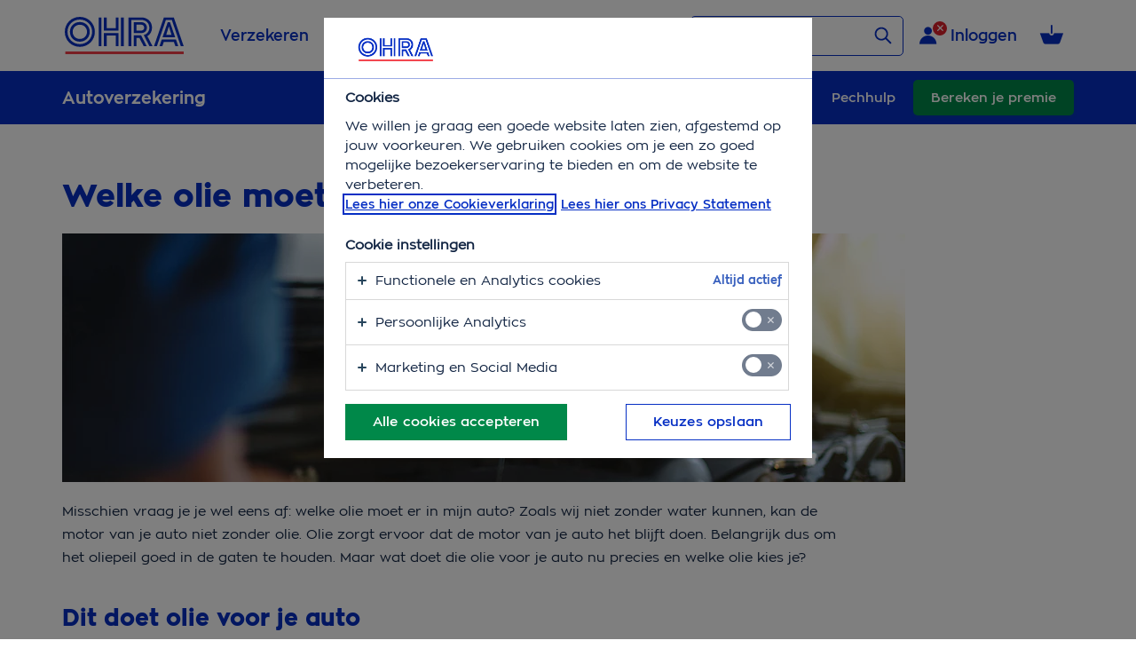

--- FILE ---
content_type: text/html;charset=UTF-8
request_url: https://www.ohra.nl/autoverzekering/auto-onderhoud/welke-olie-in-auto
body_size: 83470
content:

<!doctype html>
<html lang="nl">

<head>



    <meta charset="utf-8">
    <meta name="viewport" content="width=device-width, initial-scale=1.0">
    <meta http-equiv="X-UA-Compatible" content="IE=11">
    <meta name="google-site-verification" content="6CHOgQoZvqm4GIBVu7lySr_-oDt4sqPWFrff-3vcupw"/>
    <meta name="facebook-domain-verification" content="gzo5ecccesf37esgbchsnesf05bs57" />

        <link rel="manifest" href="/assets/app.webmanifest"/>

          <!-- Fonts -->
    <link rel="preload" href="/ohra-global-styles/fonts/zona/ZonaPro-ExtraBold-webfont.woff2" as="font"
          type="font/woff2" crossorigin>
    <link rel="preload" href="/ohra-global-styles/fonts/zona/ZonaPro-Bold-webfont.woff2" as="font"
          type="font/woff2" crossorigin>
    <link rel="preload" href="/ohra-global-styles/fonts/zona/ZonaPro-SemiBold-webfont.woff2" as="font"
          type="font/woff2" crossorigin>
    <link rel="preload" href="/ohra-global-styles/fonts/zona/ZonaPro-Regular-webfont.woff2" as="font"
          type="font/woff2" crossorigin>
    <link rel="preload" href="/ohra-global-styles/fonts/ohgs-icons/ohgs-icons.woff2" as="font"
          type="font/woff2" crossorigin>

    <link rel="icon" href="/webfiles/1763535740161/images/favicon-32x32.png" type="image/png"/>

    <link rel="stylesheet" type='text/css' href="/ohra-global-styles/css/ohra-base.min.css" nonce="PzGeQmXyuF+Co9AvZ4gYrLlzffBKaGGR62Glhzo6qFk="/>
    <link rel="stylesheet" type='text/css' href="/ohra-global-styles/css/ohra-global.min.css" nonce="PzGeQmXyuF+Co9AvZ4gYrLlzffBKaGGR62Glhzo6qFk="/>

        <link rel="stylesheet" type='text/css' href="/retail-global-elements/style.css" nonce="PzGeQmXyuF+Co9AvZ4gYrLlzffBKaGGR62Glhzo6qFk="/>


<title>Welke olie moet er in mijn auto?  | OHRA</title>
<meta property="og:title" content="Welke olie moet er in mijn auto?  | OHRA"/>
<meta name="description" content="Wil je de olie van je auto bijvullen? Dan vraag je je misschien af: welke olie moet er in mijn auto? Ontdek welke olie er in jouw auto moet."/>
<meta property="og:description" content="Wil je de olie van je auto bijvullen? Dan vraag je je misschien af: welke olie moet er in mijn auto? Ontdek welke olie er in jouw auto moet."/>
<meta property="twitter:card" content="summary_large_image"/>
<meta property="og:image" content="/webfiles/1763535740161/images/logo-ohra.svg"/>
<meta property="og:image:alt" content="OHRA"/>
<meta name="robots" content="index, follow"/>
<meta property="og:site_name" content="OHRA"/>
<meta property="og:type" content="website"/>
<meta name="author" content="OHRA"/>
<meta name="dcterms.rightsHolder" content="OHRA"/>
<link rel="canonical" href="https://www.ohra.nl/autoverzekering/auto-onderhoud/welke-olie-in-auto"/>
<meta property="og:url" content="https://www.ohra.nl/autoverzekering/auto-onderhoud/welke-olie-in-auto"/>
<meta http-equiv="last-modified" content="11-01-2024"/>
<meta name="pubdate" content="11-01-2024"/>

    <!--googleoff: index-->
    <style type="text/css" nonce="PzGeQmXyuF+Co9AvZ4gYrLlzffBKaGGR62Glhzo6qFk=">html{scroll-behavior:smooth}html body.no-overflow-y{overflow-y:hidden}html body .HeaderComponent,html body .main-wrapper,html body .FooterComponent{font:15px zona-regular,Arial,sans-serif;color:var(--deep-blue)}html body .HeaderComponent p,html body .main-wrapper p,html body .FooterComponent p{margin:0 0 20px 0;line-height:26px;max-width:900px}html body .HeaderComponent img,html body .main-wrapper img,html body .FooterComponent img{vertical-align:middle}html body .HeaderComponent a,html body .main-wrapper a,html body .FooterComponent a{text-decoration:none}html body .HeaderComponent a:hover,html body .main-wrapper a:hover,html body .FooterComponent a:hover{text-decoration:underline;cursor:pointer}html body .HeaderComponent a[class*=ohgs-button-],html body .HeaderComponent a[class*=ohgs-button-]:focus,html body .HeaderComponent a[class*=ohgs-button-]:hover,html body .main-wrapper a[class*=ohgs-button-],html body .main-wrapper a[class*=ohgs-button-]:focus,html body .main-wrapper a[class*=ohgs-button-]:hover,html body .FooterComponent a[class*=ohgs-button-],html body .FooterComponent a[class*=ohgs-button-]:focus,html body .FooterComponent a[class*=ohgs-button-]:hover{text-decoration:none !important}html body .HeaderComponent ol[class*=ohgs-ol] li,html body .HeaderComponent ul[class*=ohgs-ul] li,html body .main-wrapper ol[class*=ohgs-ol] li,html body .main-wrapper ul[class*=ohgs-ul] li,html body .FooterComponent ol[class*=ohgs-ol] li,html body .FooterComponent ul[class*=ohgs-ul] li{line-height:26px !important}html body .HeaderComponent ul[class*=ohgs-ul] li:before,html body .main-wrapper ul[class*=ohgs-ul] li:before,html body .FooterComponent ul[class*=ohgs-ul] li:before{margin-top:0}html body .HeaderComponent ol[class*=ohgs-ol] li:before,html body .main-wrapper ol[class*=ohgs-ol] li:before,html body .FooterComponent ol[class*=ohgs-ol] li:before{margin-top:3px}html body .HeaderComponent h1[class*=ohgs-h],html body .HeaderComponent h2[class*=ohgs-h],html body .HeaderComponent h3[class*=ohgs-h],html body .HeaderComponent h4[class*=ohgs-h],html body .HeaderComponent h5[class*=ohgs-h],html body .HeaderComponent h6[class*=ohgs-h],html body .HeaderComponent div[class*=ohgs-h],html body .HeaderComponent span[class*=ohgs-h],html body .main-wrapper h1[class*=ohgs-h],html body .main-wrapper h2[class*=ohgs-h],html body .main-wrapper h3[class*=ohgs-h],html body .main-wrapper h4[class*=ohgs-h],html body .main-wrapper h5[class*=ohgs-h],html body .main-wrapper h6[class*=ohgs-h],html body .main-wrapper div[class*=ohgs-h],html body .main-wrapper span[class*=ohgs-h],html body .FooterComponent h1[class*=ohgs-h],html body .FooterComponent h2[class*=ohgs-h],html body .FooterComponent h3[class*=ohgs-h],html body .FooterComponent h4[class*=ohgs-h],html body .FooterComponent h5[class*=ohgs-h],html body .FooterComponent h6[class*=ohgs-h],html body .FooterComponent div[class*=ohgs-h],html body .FooterComponent span[class*=ohgs-h]{max-width:900px}html body .main-wrapper{max-width:1180px;margin:0 auto 75px auto;padding:0 20px}@media screen and (max-width:767.98px){html body .main-wrapper{padding:0 15px}}@media screen and (max-width:575.98px){html body .main-wrapper{padding:0 10px}}html body .main-wrapper .divider{margin:60px 0;border-top:solid 1px var(--bright-blue-40);width:100%;height:2px}@media screen and (max-width:991.98px){html body .main-wrapper .divider{margin:50px 0 45px 0}}html body .main-wrapper .flex-content-wide-pagemenu .flex-column-wide{width:calc(100% - 380px)}html body .main-wrapper .flex-content-wide .flex-column-wide{width:100%}html body .main-wrapper .flex-content-wide-pagemenu,html body .main-wrapper .flex-content-wide{display:flex;justify-content:space-between;flex-flow:row nowrap;position:relative}html body .main-wrapper .flex-content-wide-pagemenu .flex-content-wide.flex-column-wide>div>div:last-child>section>.divider,html body .main-wrapper .flex-content-wide-pagemenu .flex-content-wide.flex-column-wide>section:last-child>.divider,html body .main-wrapper .flex-content-wide .flex-content-wide.flex-column-wide>div>div:last-child>section>.divider,html body .main-wrapper .flex-content-wide .flex-content-wide.flex-column-wide>section:last-child>.divider{border-top:0;margin:0}@media screen and (max-width:991.98px){html body .main-wrapper .flex-content-wide-pagemenu,html body .main-wrapper .flex-content-wide{flex-flow:wrap;width:100%}}html body .main-wrapper .flex-content-wide-pagemenu .flex-column-wide,html body .main-wrapper .flex-content-wide .flex-column-wide{flex:1;margin:0 -5px;padding:0 5px}@media screen and (max-width:991.98px){html body .main-wrapper .flex-content-wide-pagemenu .flex-column-wide,html body .main-wrapper .flex-content-wide .flex-column-wide{flex-basis:100%}}html body .main-wrapper .flex-content-wide-pagemenu .flex-column-wide .flex-column-centered,html body .main-wrapper .flex-content-wide .flex-column-wide .flex-column-centered{max-width:780px;width:100%;margin:0 auto}html body .main-wrapper .flex-content-wide-pagemenu .flex-column-wide .flex-content-even,html body .main-wrapper .flex-content-wide .flex-column-wide .flex-content-even{display:flex;flex-flow:row nowrap;justify-content:space-between}html body .main-wrapper .flex-content-wide-pagemenu .flex-column-wide .flex-content-even .flex-column-left,html body .main-wrapper .flex-content-wide-pagemenu .flex-column-wide .flex-content-even .flex-column-right,html body .main-wrapper .flex-content-wide .flex-column-wide .flex-content-even .flex-column-left,html body .main-wrapper .flex-content-wide .flex-column-wide .flex-content-even .flex-column-right{flex:0 0 calc(50% - 25px)}html body .main-wrapper .flex-content-wide-pagemenu .flex-column-wide .flex-content-even .flex-column-left:first-of-type,html body .main-wrapper .flex-content-wide-pagemenu .flex-column-wide .flex-content-even .flex-column-right:first-of-type,html body .main-wrapper .flex-content-wide .flex-column-wide .flex-content-even .flex-column-left:first-of-type,html body .main-wrapper .flex-content-wide .flex-column-wide .flex-content-even .flex-column-right:first-of-type{margin-right:50px}@media screen and (max-width:991.98px){html body .main-wrapper .flex-content-wide-pagemenu .flex-column-wide .flex-content-even .flex-column-left,html body .main-wrapper .flex-content-wide-pagemenu .flex-column-wide .flex-content-even .flex-column-right,html body .main-wrapper .flex-content-wide .flex-column-wide .flex-content-even .flex-column-left,html body .main-wrapper .flex-content-wide .flex-column-wide .flex-content-even .flex-column-right{flex:0 0 100%}html body .main-wrapper .flex-content-wide-pagemenu .flex-column-wide .flex-content-even .flex-column-left:first-of-type,html body .main-wrapper .flex-content-wide-pagemenu .flex-column-wide .flex-content-even .flex-column-right:first-of-type,html body .main-wrapper .flex-content-wide .flex-column-wide .flex-content-even .flex-column-left:first-of-type,html body .main-wrapper .flex-content-wide .flex-column-wide .flex-content-even .flex-column-right:first-of-type{margin-right:0}}@media screen and (max-width:991.98px){html body .main-wrapper .flex-content-wide-pagemenu .flex-column-wide .flex-content-even,html body .main-wrapper .flex-content-wide .flex-column-wide .flex-content-even{flex-flow:wrap}}html body .main-wrapper .flex-content-wide-pagemenu .flex-column-pagemenu,html body .main-wrapper .flex-content-wide .flex-column-pagemenu{max-width:330px;width:330px;margin-left:50px;flex:1}@media screen and (min-width:992px) and (max-width:1199.98px){html body .main-wrapper .flex-content-wide-pagemenu .flex-column-pagemenu,html body .main-wrapper .flex-content-wide .flex-column-pagemenu{margin-left:20px}}@media screen and (max-width:991.98px){html body .main-wrapper .flex-content-wide-pagemenu .flex-column-pagemenu,html body .main-wrapper .flex-content-wide .flex-column-pagemenu{flex:1 0 100%;max-width:100%;margin-left:0}}.ohra-utils-show-mq-vars:after{font-size:14px;color:#666;position:fixed;top:0;left:0;z-index:100000000000000000;background-color:rgba(255,255,255,0.8);padding:2px}@media screen and (max-width:575.98px){.ohra-utils-show-mq-vars:after{content:"< $small-start"}}@media screen and (min-width:576px) and (max-width:767.98px){.ohra-utils-show-mq-vars:after{content:"$small-start - $medium-start"}}@media screen and (min-width:768px) and (max-width:991.98px){.ohra-utils-show-mq-vars:after{content:"$medium-start - $large-start"}}@media screen and (min-width:992px) and (max-width:1199.98px){.ohra-utils-show-mq-vars:after{content:"$large-start - $extra-large-start"}}@media screen and (min-width:1200px){.ohra-utils-show-mq-vars:after{content:"> $extra-large-start"}}</style>
    <script nonce="PzGeQmXyuF+Co9AvZ4gYrLlzffBKaGGR62Glhzo6qFk=">/*<![CDATA[*/((e,t)=>{"object"==typeof module&&"object"==typeof module.exports?module.exports=e.document?t(e,!0):function(e){if(e.document)return t(e);throw new Error("jQuery requires a window with a document")}:t(e)})("undefined"!=typeof window?window:this,function(T,M){function v(e){return"function"==typeof e&&"number"!=typeof e.nodeType&&"function"!=typeof e.item}function R(e){return null!=e&&e===e.window}var t=[],I=Object.getPrototypeOf,a=t.slice,W=t.flat?function(e){return t.flat.call(e)}:function(e){return t.concat.apply([],e)},F=t.push,b=t.indexOf,$={},B=$.toString,_=$.hasOwnProperty,z=_.toString,X=z.call(Object),g={},C=T.document,U={type:!0,src:!0,nonce:!0,noModule:!0};function V(e,t,n){var r,i,o=(n=n||C).createElement("script");if(o.text=e,t)for(r in U)(i=t[r]||t.getAttribute&&t.getAttribute(r))&&o.setAttribute(r,i);n.head.appendChild(o).parentNode.removeChild(o)}function G(e){return null==e?e+"":"object"==typeof e||"function"==typeof e?$[B.call(e)]||"object":typeof e}var e="3.7.1",Y=/HTML$/i,S=function(e,t){return new S.fn.init(e,t)};function Q(e){var t=!!e&&"length"in e&&e.length,n=G(e);return!v(e)&&!R(e)&&("array"===n||0===t||"number"==typeof t&&0<t&&t-1 in e)}function x(e,t){return e.nodeName&&e.nodeName.toLowerCase()===t.toLowerCase()}S.fn=S.prototype={jquery:e,constructor:S,length:0,toArray:function(){return a.call(this)},get:function(e){return null==e?a.call(this):e<0?this[e+this.length]:this[e]},pushStack:function(e){e=S.merge(this.constructor(),e);return e.prevObject=this,e},each:function(e){return S.each(this,e)},map:function(n){return this.pushStack(S.map(this,function(e,t){return n.call(e,t,e)}))},slice:function(){return this.pushStack(a.apply(this,arguments))},first:function(){return this.eq(0)},last:function(){return this.eq(-1)},even:function(){return this.pushStack(S.grep(this,function(e,t){return(t+1)%2}))},odd:function(){return this.pushStack(S.grep(this,function(e,t){return t%2}))},eq:function(e){var t=this.length,e=+e+(e<0?t:0);return this.pushStack(0<=e&&e<t?[this[e]]:[])},end:function(){return this.prevObject||this.constructor()},push:F,sort:t.sort,splice:t.splice},S.extend=S.fn.extend=function(){var e,t,n,r,i,o=arguments[0]||{},s=1,a=arguments.length,u=!1;for("boolean"==typeof o&&(u=o,o=arguments[s]||{},s++),"object"==typeof o||v(o)||(o={}),s===a&&(o=this,s--);s<a;s++)if(null!=(e=arguments[s]))for(t in e)n=e[t],"__proto__"!==t&&o!==n&&(u&&n&&(S.isPlainObject(n)||(r=Array.isArray(n)))?(i=o[t],i=r&&!Array.isArray(i)?[]:r||S.isPlainObject(i)?i:{},r=!1,o[t]=S.extend(u,i,n)):void 0!==n&&(o[t]=n));return o},S.extend({expando:"jQuery"+(e+Math.random()).replace(/\D/g,""),isReady:!0,error:function(e){throw new Error(e)},noop:function(){},isPlainObject:function(e){return!(!e||"[object Object]"!==B.call(e)||(e=I(e))&&("function"!=typeof(e=_.call(e,"constructor")&&e.constructor)||z.call(e)!==X))},isEmptyObject:function(e){for(var t in e)return!1;return!0},globalEval:function(e,t,n){V(e,{nonce:t&&t.nonce},n)},each:function(e,t){var n,r=0;if(Q(e))for(n=e.length;r<n&&!1!==t.call(e[r],r,e[r]);r++);else for(r in e)if(!1===t.call(e[r],r,e[r]))break;return e},text:function(e){var t,n="",r=0,i=e.nodeType;if(!i)for(;t=e[r++];)n+=S.text(t);return 1===i||11===i?e.textContent:9===i?e.documentElement.textContent:3===i||4===i?e.nodeValue:n},makeArray:function(e,t){t=t||[];return null!=e&&(Q(Object(e))?S.merge(t,"string"==typeof e?[e]:e):F.call(t,e)),t},inArray:function(e,t,n){return null==t?-1:b.call(t,e,n)},isXMLDoc:function(e){var t=e&&e.namespaceURI,e=e&&(e.ownerDocument||e).documentElement;return!Y.test(t||e&&e.nodeName||"HTML")},merge:function(e,t){for(var n=+t.length,r=0,i=e.length;r<n;r++)e[i++]=t[r];return e.length=i,e},grep:function(e,t,n){for(var r=[],i=0,o=e.length,s=!n;i<o;i++)!t(e[i],i)!=s&&r.push(e[i]);return r},map:function(e,t,n){var r,i,o=0,s=[];if(Q(e))for(r=e.length;o<r;o++)null!=(i=t(e[o],o,n))&&s.push(i);else for(o in e)null!=(i=t(e[o],o,n))&&s.push(i);return W(s)},guid:1,support:g}),"function"==typeof Symbol&&(S.fn[Symbol.iterator]=t[Symbol.iterator]),S.each("Boolean Number String Function Array Date RegExp Object Error Symbol".split(" "),function(e,t){$["[object "+t+"]"]=t.toLowerCase()});var J=t.pop,K=t.sort,Z=t.splice,n="[\\x20\\t\\r\\n\\f]",ee=new RegExp("^"+n+"+|((?:^|[^\\\\])(?:\\\\.)*)"+n+"+$","g"),te=(S.contains=function(e,t){t=t&&t.parentNode;return e===t||!(!t||1!==t.nodeType||!(e.contains?e.contains(t):e.compareDocumentPosition&&16&e.compareDocumentPosition(t)))},/([\0-\x1f\x7f]|^-?\d)|^-$|[^\x80-\uFFFF\w-]/g);function ne(e,t){return t?"\0"===e?"�":e.slice(0,-1)+"\\"+e.charCodeAt(e.length-1).toString(16)+" ":"\\"+e}S.escapeSelector=function(e){return(e+"").replace(te,ne)};var re,w,ie,oe,se,E,r,k,p,ae,i=C,ue=F,j=ue,A=S.expando,D=0,le=0,ce=De(),fe=De(),pe=De(),de=De(),he=function(e,t){return e===t&&(se=!0),0},ge="checked|selected|async|autofocus|autoplay|controls|defer|disabled|hidden|ismap|loop|multiple|open|readonly|required|scoped",e="(?:\\\\[\\da-fA-F]{1,6}"+n+"?|\\\\[^\\r\\n\\f]|[\\w-]|[^\0-\\x7f])+",o="\\["+n+"*("+e+")(?:"+n+"*([*^$|!~]?=)"+n+"*(?:'((?:\\\\.|[^\\\\'])*)'|\"((?:\\\\.|[^\\\\\"])*)\"|("+e+"))|)"+n+"*\\]",s=":("+e+")(?:\\((('((?:\\\\.|[^\\\\'])*)'|\"((?:\\\\.|[^\\\\\"])*)\")|((?:\\\\.|[^\\\\()[\\]]|"+o+")*)|.*)\\)|)",ye=new RegExp(n+"+","g"),me=new RegExp("^"+n+"*,"+n+"*"),ve=new RegExp("^"+n+"*([>+~]|"+n+")"+n+"*"),xe=new RegExp(n+"|>"),be=new RegExp(s),we=new RegExp("^"+e+"$"),Te={ID:new RegExp("^#("+e+")"),CLASS:new RegExp("^\\.("+e+")"),TAG:new RegExp("^("+e+"|[*])"),ATTR:new RegExp("^"+o),PSEUDO:new RegExp("^"+s),CHILD:new RegExp("^:(only|first|last|nth|nth-last)-(child|of-type)(?:\\("+n+"*(even|odd|(([+-]|)(\\d*)n|)"+n+"*(?:([+-]|)"+n+"*(\\d+)|))"+n+"*\\)|)","i"),bool:new RegExp("^(?:"+ge+")$","i"),needsContext:new RegExp("^"+n+"*[>+~]|:(even|odd|eq|gt|lt|nth|first|last)(?:\\("+n+"*((?:-\\d)?\\d*)"+n+"*\\)|)(?=[^-]|$)","i")},Ce=/^(?:input|select|textarea|button)$/i,Se=/^h\d$/i,Ee=/^(?:#([\w-]+)|(\w+)|\.([\w-]+))$/,ke=/[+~]/,f=new RegExp("\\\\[\\da-fA-F]{1,6}"+n+"?|\\\\([^\\r\\n\\f])","g"),d=function(e,t){e="0x"+e.slice(1)-65536;return t||(e<0?String.fromCharCode(65536+e):String.fromCharCode(e>>10|55296,1023&e|56320))},je=function(){Oe()},Ae=Ie(function(e){return!0===e.disabled&&x(e,"fieldset")},{dir:"parentNode",next:"legend"});try{j.apply(t=a.call(i.childNodes),i.childNodes),t[i.childNodes.length].nodeType}catch(re){j={apply:function(e,t){ue.apply(e,a.call(t))},call:function(e){ue.apply(e,a.call(arguments,1))}}}function N(e,t,n,r){var i,o,s,a,u,l,c=t&&t.ownerDocument,f=t?t.nodeType:9;if(n=n||[],"string"!=typeof e||!e||1!==f&&9!==f&&11!==f)return n;if(!r&&(Oe(t),t=t||E,k)){if(11!==f&&(a=Ee.exec(e)))if(i=a[1]){if(9===f){if(!(l=t.getElementById(i)))return n;if(l.id===i)return j.call(n,l),n}else if(c&&(l=c.getElementById(i))&&N.contains(t,l)&&l.id===i)return j.call(n,l),n}else{if(a[2])return j.apply(n,t.getElementsByTagName(e)),n;if((i=a[3])&&t.getElementsByClassName)return j.apply(n,t.getElementsByClassName(i)),n}if(!(de[e+" "]||p&&p.test(e))){if(l=e,c=t,1===f&&(xe.test(e)||ve.test(e))){for((c=ke.test(e)&&He(t.parentNode)||t)==t&&g.scope||((s=t.getAttribute("id"))?s=S.escapeSelector(s):t.setAttribute("id",s=A)),o=(u=Me(e)).length;o--;)u[o]=(s?"#"+s:":scope")+" "+Re(u[o]);l=u.join(",")}try{return j.apply(n,c.querySelectorAll(l)),n}catch(t){de(e,!0)}finally{s===A&&t.removeAttribute("id")}}}return _e(e.replace(ee,"$1"),t,n,r)}function De(){var r=[];return function e(t,n){return r.push(t+" ")>w.cacheLength&&delete e[r.shift()],e[t+" "]=n}}function u(e){return e[A]=!0,e}function Ne(e){var t=E.createElement("fieldset");try{return!!e(t)}catch(e){return!1}finally{t.parentNode&&t.parentNode.removeChild(t)}}function qe(t){return function(e){return"form"in e?e.parentNode&&!1===e.disabled?"label"in e?"label"in e.parentNode?e.parentNode.disabled===t:e.disabled===t:e.isDisabled===t||e.isDisabled!==!t&&Ae(e)===t:e.disabled===t:"label"in e&&e.disabled===t}}function Le(s){return u(function(o){return o=+o,u(function(e,t){for(var n,r=s([],e.length,o),i=r.length;i--;)e[n=r[i]]&&(e[n]=!(t[n]=e[n]))})})}function He(e){return e&&void 0!==e.getElementsByTagName&&e}function Oe(e){var e=e?e.ownerDocument||e:i;return e!=E&&9===e.nodeType&&e.documentElement&&(r=(E=e).documentElement,k=!S.isXMLDoc(E),ae=r.matches||r.webkitMatchesSelector||r.msMatchesSelector,r.msMatchesSelector&&i!=E&&(e=E.defaultView)&&e.top!==e&&e.addEventListener("unload",je),g.getById=Ne(function(e){return r.appendChild(e).id=S.expando,!E.getElementsByName||!E.getElementsByName(S.expando).length}),g.disconnectedMatch=Ne(function(e){return ae.call(e,"*")}),g.scope=Ne(function(){return E.querySelectorAll(":scope")}),g.cssHas=Ne(function(){try{return E.querySelector(":has(*,:jqfake)"),0}catch(e){return 1}}),g.getById?(w.filter.ID=function(e){var t=e.replace(f,d);return function(e){return e.getAttribute("id")===t}},w.find.ID=function(e,t){if(void 0!==t.getElementById&&k)return(t=t.getElementById(e))?[t]:[]}):(w.filter.ID=function(e){var t=e.replace(f,d);return function(e){e=void 0!==e.getAttributeNode&&e.getAttributeNode("id");return e&&e.value===t}},w.find.ID=function(e,t){if(void 0!==t.getElementById&&k){var n,r,i,o=t.getElementById(e);if(o){if((n=o.getAttributeNode("id"))&&n.value===e)return[o];for(i=t.getElementsByName(e),r=0;o=i[r++];)if((n=o.getAttributeNode("id"))&&n.value===e)return[o]}return[]}}),w.find.TAG=function(e,t){return void 0!==t.getElementsByTagName?t.getElementsByTagName(e):t.querySelectorAll(e)},w.find.CLASS=function(e,t){if(void 0!==t.getElementsByClassName&&k)return t.getElementsByClassName(e)},p=[],Ne(function(e){var t;r.appendChild(e).innerHTML="<a id='"+A+"' href='' disabled='disabled'></a><select id='"+A+"-\r\\' disabled='disabled'><option selected=''></option></select>",e.querySelectorAll("[selected]").length||p.push("\\["+n+"*(?:value|"+ge+")"),e.querySelectorAll("[id~="+A+"-]").length||p.push("~="),e.querySelectorAll("a#"+A+"+*").length||p.push(".#.+[+~]"),e.querySelectorAll(":checked").length||p.push(":checked"),(t=E.createElement("input")).setAttribute("type","hidden"),e.appendChild(t).setAttribute("name","D"),r.appendChild(e).disabled=!0,2!==e.querySelectorAll(":disabled").length&&p.push(":enabled",":disabled"),(t=E.createElement("input")).setAttribute("name",""),e.appendChild(t),e.querySelectorAll("[name='']").length||p.push("\\["+n+"*name"+n+"*="+n+"*(?:''|\"\")")}),g.cssHas||p.push(":has"),p=p.length&&new RegExp(p.join("|")),he=function(e,t){var n;return e===t?(se=!0,0):!e.compareDocumentPosition-!t.compareDocumentPosition||(1&(n=(e.ownerDocument||e)==(t.ownerDocument||t)?e.compareDocumentPosition(t):1)||!g.sortDetached&&t.compareDocumentPosition(e)===n?e===E||e.ownerDocument==i&&N.contains(i,e)?-1:t===E||t.ownerDocument==i&&N.contains(i,t)?1:oe?b.call(oe,e)-b.call(oe,t):0:4&n?-1:1)}),E}for(re in N.matches=function(e,t){return N(e,null,null,t)},N.matchesSelector=function(e,t){if(Oe(e),k&&!de[t+" "]&&(!p||!p.test(t)))try{var n=ae.call(e,t);if(n||g.disconnectedMatch||e.document&&11!==e.document.nodeType)return n}catch(e){de(t,!0)}return 0<N(t,E,null,[e]).length},N.contains=function(e,t){return(e.ownerDocument||e)!=E&&Oe(e),S.contains(e,t)},N.attr=function(e,t){(e.ownerDocument||e)!=E&&Oe(e);var n=w.attrHandle[t.toLowerCase()],n=n&&_.call(w.attrHandle,t.toLowerCase())?n(e,t,!k):void 0;return void 0!==n?n:e.getAttribute(t)},N.error=function(e){throw new Error("Syntax error, unrecognized expression: "+e)},S.uniqueSort=function(e){var t,n=[],r=0,i=0;if(se=!g.sortStable,oe=!g.sortStable&&a.call(e,0),K.call(e,he),se){for(;t=e[i++];)t===e[i]&&(r=n.push(i));for(;r--;)Z.call(e,n[r],1)}return oe=null,e},S.fn.uniqueSort=function(){return this.pushStack(S.uniqueSort(a.apply(this)))},(w=S.expr={cacheLength:50,createPseudo:u,match:Te,attrHandle:{},find:{},relative:{">":{dir:"parentNode",first:!0}," ":{dir:"parentNode"},"+":{dir:"previousSibling",first:!0},"~":{dir:"previousSibling"}},preFilter:{ATTR:function(e){return e[1]=e[1].replace(f,d),e[3]=(e[3]||e[4]||e[5]||"").replace(f,d),"~="===e[2]&&(e[3]=" "+e[3]+" "),e.slice(0,4)},CHILD:function(e){return e[1]=e[1].toLowerCase(),"nth"===e[1].slice(0,3)?(e[3]||N.error(e[0]),e[4]=+(e[4]?e[5]+(e[6]||1):2*("even"===e[3]||"odd"===e[3])),e[5]=+(e[7]+e[8]||"odd"===e[3])):e[3]&&N.error(e[0]),e},PSEUDO:function(e){var t,n=!e[6]&&e[2];return Te.CHILD.test(e[0])?null:(e[3]?e[2]=e[4]||e[5]||"":n&&be.test(n)&&(t=(t=Me(n,!0))&&n.indexOf(")",n.length-t)-n.length)&&(e[0]=e[0].slice(0,t),e[2]=n.slice(0,t)),e.slice(0,3))}},filter:{TAG:function(e){var t=e.replace(f,d).toLowerCase();return"*"===e?function(){return!0}:function(e){return x(e,t)}},CLASS:function(e){var t=ce[e+" "];return t||(t=new RegExp("(^|"+n+")"+e+"("+n+"|$)"))&&ce(e,function(e){return t.test("string"==typeof e.className&&e.className||void 0!==e.getAttribute&&e.getAttribute("class")||"")})},ATTR:function(t,n,r){return function(e){e=N.attr(e,t);return null==e?"!="===n:!n||(e+="","="===n?e===r:"!="===n?e!==r:"^="===n?r&&0===e.indexOf(r):"*="===n?r&&-1<e.indexOf(r):"$="===n?r&&e.slice(-r.length)===r:"~="===n?-1<(" "+e.replace(ye," ")+" ").indexOf(r):"|="===n&&(e===r||e.slice(0,r.length+1)===r+"-"))}},CHILD:function(d,e,t,h,g){var y="nth"!==d.slice(0,3),m="last"!==d.slice(-4),v="of-type"===e;return 1===h&&0===g?function(e){return!!e.parentNode}:function(e,t,n){var r,i,o,s,a,u=y!=m?"nextSibling":"previousSibling",l=e.parentNode,c=v&&e.nodeName.toLowerCase(),f=!n&&!v,p=!1;if(l){if(y){for(;u;){for(o=e;o=o[u];)if(v?x(o,c):1===o.nodeType)return!1;a=u="only"===d&&!a&&"nextSibling"}return!0}if(a=[m?l.firstChild:l.lastChild],m&&f){for(p=(s=(r=(i=l[A]||(l[A]={}))[d]||[])[0]===D&&r[1])&&r[2],o=s&&l.childNodes[s];o=++s&&o&&o[u]||(p=s=0,a.pop());)if(1===o.nodeType&&++p&&o===e){i[d]=[D,s,p];break}}else if(!1===(p=f?s=(r=(i=e[A]||(e[A]={}))[d]||[])[0]===D&&r[1]:p))for(;(o=++s&&o&&o[u]||(p=s=0,a.pop()))&&((v?!x(o,c):1!==o.nodeType)||!++p||(f&&((i=o[A]||(o[A]={}))[d]=[D,p]),o!==e)););return(p-=g)===h||p%h==0&&0<=p/h}}},PSEUDO:function(e,o){var t,s=w.pseudos[e]||w.setFilters[e.toLowerCase()]||N.error("unsupported pseudo: "+e);return s[A]?s(o):1<s.length?(t=[e,e,"",o],w.setFilters.hasOwnProperty(e.toLowerCase())?u(function(e,t){for(var n,r=s(e,o),i=r.length;i--;)e[n=b.call(e,r[i])]=!(t[n]=r[i])}):function(e){return s(e,0,t)}):s}},pseudos:{not:u(function(e){var r=[],i=[],a=Be(e.replace(ee,"$1"));return a[A]?u(function(e,t,n,r){for(var i,o=a(e,null,r,[]),s=e.length;s--;)(i=o[s])&&(e[s]=!(t[s]=i))}):function(e,t,n){return r[0]=e,a(r,null,n,i),r[0]=null,!i.pop()}}),has:u(function(t){return function(e){return 0<N(t,e).length}}),contains:u(function(t){return t=t.replace(f,d),function(e){return-1<(e.textContent||S.text(e)).indexOf(t)}}),lang:u(function(n){return we.test(n||"")||N.error("unsupported lang: "+n),n=n.replace(f,d).toLowerCase(),function(e){var t;do{if(t=k?e.lang:e.getAttribute("xml:lang")||e.getAttribute("lang"))return(t=t.toLowerCase())===n||0===t.indexOf(n+"-")}while((e=e.parentNode)&&1===e.nodeType);return!1}}),target:function(e){var t=T.location&&T.location.hash;return t&&t.slice(1)===e.id},root:function(e){return e===r},focus:function(e){return e===(()=>{try{return E.activeElement}catch(e){}})()&&E.hasFocus()&&!!(e.type||e.href||~e.tabIndex)},enabled:qe(!1),disabled:qe(!0),checked:function(e){return x(e,"input")&&!!e.checked||x(e,"option")&&!!e.selected},selected:function(e){return e.parentNode&&e.parentNode.selectedIndex,!0===e.selected},empty:function(e){for(e=e.firstChild;e;e=e.nextSibling)if(e.nodeType<6)return!1;return!0},parent:function(e){return!w.pseudos.empty(e)},header:function(e){return Se.test(e.nodeName)},input:function(e){return Ce.test(e.nodeName)},button:function(e){return x(e,"input")&&"button"===e.type||x(e,"button")},text:function(e){return x(e,"input")&&"text"===e.type&&(null==(e=e.getAttribute("type"))||"text"===e.toLowerCase())},first:Le(function(){return[0]}),last:Le(function(e,t){return[t-1]}),eq:Le(function(e,t,n){return[n<0?n+t:n]}),even:Le(function(e,t){for(var n=0;n<t;n+=2)e.push(n);return e}),odd:Le(function(e,t){for(var n=1;n<t;n+=2)e.push(n);return e}),lt:Le(function(e,t,n){for(var r=n<0?n+t:t<n?t:n;0<=--r;)e.push(r);return e}),gt:Le(function(e,t,n){for(var r=n<0?n+t:n;++r<t;)e.push(r);return e})}}).pseudos.nth=w.pseudos.eq,{radio:!0,checkbox:!0,file:!0,password:!0,image:!0})w.pseudos[re]=(t=>function(e){return x(e,"input")&&e.type===t})(re);for(re in{submit:!0,reset:!0})w.pseudos[re]=(t=>function(e){return(x(e,"input")||x(e,"button"))&&e.type===t})(re);function Pe(){}function Me(e,t){var n,r,i,o,s,a,u,l=fe[e+" "];if(l)return t?0:l.slice(0);for(s=e,a=[],u=w.preFilter;s;){for(o in n&&!(r=me.exec(s))||(r&&(s=s.slice(r[0].length)||s),a.push(i=[])),n=!1,(r=ve.exec(s))&&(n=r.shift(),i.push({value:n,type:r[0].replace(ee," ")}),s=s.slice(n.length)),w.filter)!(r=Te[o].exec(s))||u[o]&&!(r=u[o](r))||(n=r.shift(),i.push({value:n,type:o,matches:r}),s=s.slice(n.length));if(!n)break}return t?s.length:s?N.error(e):fe(e,a).slice(0)}function Re(e){for(var t=0,n=e.length,r="";t<n;t++)r+=e[t].value;return r}function Ie(s,e,t){var a=e.dir,u=e.next,l=u||a,c=t&&"parentNode"===l,f=le++;return e.first?function(e,t,n){for(;e=e[a];)if(1===e.nodeType||c)return s(e,t,n);return!1}:function(e,t,n){var r,i,o=[D,f];if(n){for(;e=e[a];)if((1===e.nodeType||c)&&s(e,t,n))return!0}else for(;e=e[a];)if(1===e.nodeType||c)if(i=e[A]||(e[A]={}),u&&x(e,u))e=e[a]||e;else{if((r=i[l])&&r[0]===D&&r[1]===f)return o[2]=r[2];if((i[l]=o)[2]=s(e,t,n))return!0}return!1}}function We(i){return 1<i.length?function(e,t,n){for(var r=i.length;r--;)if(!i[r](e,t,n))return!1;return!0}:i[0]}function Fe(e,t,n,r,i){for(var o,s=[],a=0,u=e.length,l=null!=t;a<u;a++)!(o=e[a])||n&&!n(o,r,i)||(s.push(o),l&&t.push(a));return s}function $e(d,h,g,y,m,e){return y&&!y[A]&&(y=$e(y)),m&&!m[A]&&(m=$e(m,e)),u(function(e,t,n,r){var i,o,s,a,u=[],l=[],c=t.length,f=e||((e,t,n)=>{for(var r=0,i=t.length;r<i;r++)N(e,t[r],n);return n})(h||"*",n.nodeType?[n]:n,[]),p=!d||!e&&h?f:Fe(f,u,d,n,r);if(g?g(p,a=m||(e?d:c||y)?[]:t,n,r):a=p,y)for(i=Fe(a,l),y(i,[],n,r),o=i.length;o--;)(s=i[o])&&(a[l[o]]=!(p[l[o]]=s));if(e){if(m||d){if(m){for(i=[],o=a.length;o--;)(s=a[o])&&i.push(p[o]=s);m(null,a=[],i,r)}for(o=a.length;o--;)(s=a[o])&&-1<(i=m?b.call(e,s):u[o])&&(e[i]=!(t[i]=s))}}else a=Fe(a===t?a.splice(c,a.length):a),m?m(null,t,a,r):j.apply(t,a)})}function Be(e,t){var n,y,m,v,x,r,i=[],o=[],s=pe[e+" "];if(!s){for(n=(t=t||Me(e)).length;n--;)((s=function e(t){for(var r,n,i,o=t.length,s=w.relative[t[0].type],a=s||w.relative[" "],u=s?1:0,l=Ie(function(e){return e===r},a,!0),c=Ie(function(e){return-1<b.call(r,e)},a,!0),f=[function(e,t,n){return e=!s&&(n||t!=ie)||((r=t).nodeType?l:c)(e,t,n),r=null,e}];u<o;u++)if(n=w.relative[t[u].type])f=[Ie(We(f),n)];else{if((n=w.filter[t[u].type].apply(null,t[u].matches))[A]){for(i=++u;i<o&&!w.relative[t[i].type];i++);return $e(1<u&&We(f),1<u&&Re(t.slice(0,u-1).concat({value:" "===t[u-2].type?"*":""})).replace(ee,"$1"),n,u<i&&e(t.slice(u,i)),i<o&&e(t=t.slice(i)),i<o&&Re(t))}f.push(n)}return We(f)}(t[n]))[A]?i:o).push(s);(s=pe(e,(v=0<(m=i).length,x=0<(y=o).length,r=function(e,t,n,r,i){var o,s,a,u=0,l="0",c=e&&[],f=[],p=ie,d=e||x&&w.find.TAG("*",i),h=D+=null==p?1:Math.random()||.1,g=d.length;for(i&&(ie=t==E||t||i);l!==g&&null!=(o=d[l]);l++){if(x&&o){for(s=0,t||o.ownerDocument==E||(Oe(o),n=!k);a=y[s++];)if(a(o,t||E,n)){j.call(r,o);break}i&&(D=h)}v&&((o=!a&&o)&&u--,e)&&c.push(o)}if(u+=l,v&&l!==u){for(s=0;a=m[s++];)a(c,f,t,n);if(e){if(0<u)for(;l--;)c[l]||f[l]||(f[l]=J.call(r));f=Fe(f)}j.apply(r,f),i&&!e&&0<f.length&&1<u+m.length&&S.uniqueSort(r)}return i&&(D=h,ie=p),c},v?u(r):r))).selector=e}return s}function _e(e,t,n,r){var i,o,s,a,u,l="function"==typeof e&&e,c=!r&&Me(e=l.selector||e);if(n=n||[],1===c.length){if(2<(o=c[0]=c[0].slice(0)).length&&"ID"===(s=o[0]).type&&9===t.nodeType&&k&&w.relative[o[1].type]){if(!(t=(w.find.ID(s.matches[0].replace(f,d),t)||[])[0]))return n;l&&(t=t.parentNode),e=e.slice(o.shift().value.length)}for(i=Te.needsContext.test(e)?0:o.length;i--&&(s=o[i],!w.relative[a=s.type]);)if((u=w.find[a])&&(r=u(s.matches[0].replace(f,d),ke.test(o[0].type)&&He(t.parentNode)||t))){if(o.splice(i,1),e=r.length&&Re(o))break;return j.apply(n,r),n}}return(l||Be(e,c))(r,t,!k,n,!t||ke.test(e)&&He(t.parentNode)||t),n}Pe.prototype=w.filters=w.pseudos,w.setFilters=new Pe,g.sortStable=A.split("").sort(he).join("")===A,Oe(),g.sortDetached=Ne(function(e){return 1&e.compareDocumentPosition(E.createElement("fieldset"))}),S.find=N,S.expr[":"]=S.expr.pseudos,S.unique=S.uniqueSort,N.compile=Be,N.select=_e,N.setDocument=Oe,N.tokenize=Me,N.escape=S.escapeSelector,N.getText=S.text,N.isXML=S.isXMLDoc,N.selectors=S.expr,N.support=S.support,N.uniqueSort=S.uniqueSort;function ze(e,t,n){for(var r=[],i=void 0!==n;(e=e[t])&&9!==e.nodeType;)if(1===e.nodeType){if(i&&S(e).is(n))break;r.push(e)}return r}function Xe(e,t){for(var n=[];e;e=e.nextSibling)1===e.nodeType&&e!==t&&n.push(e);return n}var Ue=S.expr.match.needsContext,Ve=/^<([a-z][^\/\0>:\x20\t\r\n\f]*)[\x20\t\r\n\f]*\/?>(?:<\/\1>|)$/i;function Ge(e,n,r){return v(n)?S.grep(e,function(e,t){return!!n.call(e,t,e)!==r}):n.nodeType?S.grep(e,function(e){return e===n!==r}):"string"!=typeof n?S.grep(e,function(e){return-1<b.call(n,e)!==r}):S.filter(n,e,r)}S.filter=function(e,t,n){var r=t[0];return n&&(e=":not("+e+")"),1===t.length&&1===r.nodeType?S.find.matchesSelector(r,e)?[r]:[]:S.find.matches(e,S.grep(t,function(e){return 1===e.nodeType}))},S.fn.extend({find:function(e){var t,n,r=this.length,i=this;if("string"!=typeof e)return this.pushStack(S(e).filter(function(){for(t=0;t<r;t++)if(S.contains(i[t],this))return!0}));for(n=this.pushStack([]),t=0;t<r;t++)S.find(e,i[t],n);return 1<r?S.uniqueSort(n):n},filter:function(e){return this.pushStack(Ge(this,e||[],!1))},not:function(e){return this.pushStack(Ge(this,e||[],!0))},is:function(e){return!!Ge(this,"string"==typeof e&&Ue.test(e)?S(e):e||[],!1).length}});var Ye,Qe=/^(?:\s*(<[\w\W]+>)[^>]*|#([\w-]+))$/,Je=((S.fn.init=function(e,t,n){if(e){if(n=n||Ye,"string"!=typeof e)return e.nodeType?(this[0]=e,this.length=1,this):v(e)?void 0!==n.ready?n.ready(e):e(S):S.makeArray(e,this);if(!(r="<"===e[0]&&">"===e[e.length-1]&&3<=e.length?[null,e,null]:Qe.exec(e))||!r[1]&&t)return(!t||t.jquery?t||n:this.constructor(t)).find(e);if(r[1]){if(t=t instanceof S?t[0]:t,S.merge(this,S.parseHTML(r[1],t&&t.nodeType?t.ownerDocument||t:C,!0)),Ve.test(r[1])&&S.isPlainObject(t))for(var r in t)v(this[r])?this[r](t[r]):this.attr(r,t[r])}else(n=C.getElementById(r[2]))&&(this[0]=n,this.length=1)}return this}).prototype=S.fn,Ye=S(C),/^(?:parents|prev(?:Until|All))/),Ke={children:!0,contents:!0,next:!0,prev:!0};function Ze(e,t){for(;(e=e[t])&&1!==e.nodeType;);return e}S.fn.extend({has:function(e){var t=S(e,this),n=t.length;return this.filter(function(){for(var e=0;e<n;e++)if(S.contains(this,t[e]))return!0})},closest:function(e,t){var n,r=0,i=this.length,o=[],s="string"!=typeof e&&S(e);if(!Ue.test(e))for(;r<i;r++)for(n=this[r];n&&n!==t;n=n.parentNode)if(n.nodeType<11&&(s?-1<s.index(n):1===n.nodeType&&S.find.matchesSelector(n,e))){o.push(n);break}return this.pushStack(1<o.length?S.uniqueSort(o):o)},index:function(e){return e?"string"==typeof e?b.call(S(e),this[0]):b.call(this,e.jquery?e[0]:e):this[0]&&this[0].parentNode?this.first().prevAll().length:-1},add:function(e,t){return this.pushStack(S.uniqueSort(S.merge(this.get(),S(e,t))))},addBack:function(e){return this.add(null==e?this.prevObject:this.prevObject.filter(e))}}),S.each({parent:function(e){e=e.parentNode;return e&&11!==e.nodeType?e:null},parents:function(e){return ze(e,"parentNode")},parentsUntil:function(e,t,n){return ze(e,"parentNode",n)},next:function(e){return Ze(e,"nextSibling")},prev:function(e){return Ze(e,"previousSibling")},nextAll:function(e){return ze(e,"nextSibling")},prevAll:function(e){return ze(e,"previousSibling")},nextUntil:function(e,t,n){return ze(e,"nextSibling",n)},prevUntil:function(e,t,n){return ze(e,"previousSibling",n)},siblings:function(e){return Xe((e.parentNode||{}).firstChild,e)},children:function(e){return Xe(e.firstChild)},contents:function(e){return null!=e.contentDocument&&I(e.contentDocument)?e.contentDocument:(x(e,"template")&&(e=e.content||e),S.merge([],e.childNodes))}},function(r,i){S.fn[r]=function(e,t){var n=S.map(this,i,e);return(t="Until"!==r.slice(-5)?e:t)&&"string"==typeof t&&(n=S.filter(t,n)),1<this.length&&(Ke[r]||S.uniqueSort(n),Je.test(r))&&n.reverse(),this.pushStack(n)}});var q=/[^\x20\t\r\n\f]+/g;function et(e){return e}function tt(e){throw e}function nt(e,t,n,r){var i;try{e&&v(i=e.promise)?i.call(e).done(t).fail(n):e&&v(i=e.then)?i.call(e,t,n):t.apply(void 0,[e].slice(r))}catch(e){n.apply(void 0,[e])}}S.Callbacks=function(r){var e,n;r="string"==typeof r?(e=r,n={},S.each(e.match(q)||[],function(e,t){n[t]=!0}),n):S.extend({},r);function i(){for(a=a||r.once,s=o=!0;l.length;c=-1)for(t=l.shift();++c<u.length;)!1===u[c].apply(t[0],t[1])&&r.stopOnFalse&&(c=u.length,t=!1);r.memory||(t=!1),o=!1,a&&(u=t?[]:"")}var o,t,s,a,u=[],l=[],c=-1,f={add:function(){return u&&(t&&!o&&(c=u.length-1,l.push(t)),function n(e){S.each(e,function(e,t){v(t)?r.unique&&f.has(t)||u.push(t):t&&t.length&&"string"!==G(t)&&n(t)})}(arguments),t)&&!o&&i(),this},remove:function(){return S.each(arguments,function(e,t){for(var n;-1<(n=S.inArray(t,u,n));)u.splice(n,1),n<=c&&c--}),this},has:function(e){return e?-1<S.inArray(e,u):0<u.length},empty:function(){return u=u&&[],this},disable:function(){return a=l=[],u=t="",this},disabled:function(){return!u},lock:function(){return a=l=[],t||o||(u=t=""),this},locked:function(){return!!a},fireWith:function(e,t){return a||(t=[e,(t=t||[]).slice?t.slice():t],l.push(t),o)||i(),this},fire:function(){return f.fireWith(this,arguments),this},fired:function(){return!!s}};return f},S.extend({Deferred:function(e){var o=[["notify","progress",S.Callbacks("memory"),S.Callbacks("memory"),2],["resolve","done",S.Callbacks("once memory"),S.Callbacks("once memory"),0,"resolved"],["reject","fail",S.Callbacks("once memory"),S.Callbacks("once memory"),1,"rejected"]],i="pending",s={state:function(){return i},always:function(){return a.done(arguments).fail(arguments),this},catch:function(e){return s.then(null,e)},pipe:function(){var i=arguments;return S.Deferred(function(r){S.each(o,function(e,t){var n=v(i[t[4]])&&i[t[4]];a[t[1]](function(){var e=n&&n.apply(this,arguments);e&&v(e.promise)?e.promise().progress(r.notify).done(r.resolve).fail(r.reject):r[t[0]+"With"](this,n?[e]:arguments)})}),i=null}).promise()},then:function(t,n,r){var u=0;function l(i,o,s,a){return function(){function e(){var e,t;if(!(i<u)){if((e=s.apply(n,r))===o.promise())throw new TypeError("Thenable self-resolution");t=e&&("object"==typeof e||"function"==typeof e)&&e.then,v(t)?a?t.call(e,l(u,o,et,a),l(u,o,tt,a)):(u++,t.call(e,l(u,o,et,a),l(u,o,tt,a),l(u,o,et,o.notifyWith))):(s!==et&&(n=void 0,r=[e]),(a||o.resolveWith)(n,r))}}var n=this,r=arguments,t=a?e:function(){try{e()}catch(e){S.Deferred.exceptionHook&&S.Deferred.exceptionHook(e,t.error),u<=i+1&&(s!==tt&&(n=void 0,r=[e]),o.rejectWith(n,r))}};i?t():(S.Deferred.getErrorHook?t.error=S.Deferred.getErrorHook():S.Deferred.getStackHook&&(t.error=S.Deferred.getStackHook()),T.setTimeout(t))}}return S.Deferred(function(e){o[0][3].add(l(0,e,v(r)?r:et,e.notifyWith)),o[1][3].add(l(0,e,v(t)?t:et)),o[2][3].add(l(0,e,v(n)?n:tt))}).promise()},promise:function(e){return null!=e?S.extend(e,s):s}},a={};return S.each(o,function(e,t){var n=t[2],r=t[5];s[t[1]]=n.add,r&&n.add(function(){i=r},o[3-e][2].disable,o[3-e][3].disable,o[0][2].lock,o[0][3].lock),n.add(t[3].fire),a[t[0]]=function(){return a[t[0]+"With"](this===a?void 0:this,arguments),this},a[t[0]+"With"]=n.fireWith}),s.promise(a),e&&e.call(a,a),a},when:function(e){function t(t){return function(e){i[t]=this,o[t]=1<arguments.length?a.call(arguments):e,--n||s.resolveWith(i,o)}}var n=arguments.length,r=n,i=Array(r),o=a.call(arguments),s=S.Deferred();if(n<=1&&(nt(e,s.done(t(r)).resolve,s.reject,!n),"pending"===s.state()||v(o[r]&&o[r].then)))return s.then();for(;r--;)nt(o[r],t(r),s.reject);return s.promise()}});var rt=/^(Eval|Internal|Range|Reference|Syntax|Type|URI)Error$/,it=(S.Deferred.exceptionHook=function(e,t){T.console&&T.console.warn&&e&&rt.test(e.name)&&T.console.warn("jQuery.Deferred exception: "+e.message,e.stack,t)},S.readyException=function(e){T.setTimeout(function(){throw e})},S.Deferred());function ot(){C.removeEventListener("DOMContentLoaded",ot),T.removeEventListener("load",ot),S.ready()}S.fn.ready=function(e){return it.then(e).catch(function(e){S.readyException(e)}),this},S.extend({isReady:!1,readyWait:1,ready:function(e){(!0===e?--S.readyWait:S.isReady)||(S.isReady=!0)!==e&&0<--S.readyWait||it.resolveWith(C,[S])}}),S.ready.then=it.then,"complete"===C.readyState||"loading"!==C.readyState&&!C.documentElement.doScroll?T.setTimeout(S.ready):(C.addEventListener("DOMContentLoaded",ot),T.addEventListener("load",ot));function c(e,t,n,r,i,o,s){var a=0,u=e.length,l=null==n;if("object"===G(n))for(a in i=!0,n)c(e,t,a,n[a],!0,o,s);else if(void 0!==r&&(i=!0,v(r)||(s=!0),t=l?s?(t.call(e,r),null):(l=t,function(e,t,n){return l.call(S(e),n)}):t))for(;a<u;a++)t(e[a],n,s?r:r.call(e[a],a,t(e[a],n)));return i?e:l?t.call(e):u?t(e[0],n):o}var st=/^-ms-/,at=/-([a-z])/g;function ut(e,t){return t.toUpperCase()}function L(e){return e.replace(st,"ms-").replace(at,ut)}function lt(e){return 1===e.nodeType||9===e.nodeType||!+e.nodeType}function ct(){this.expando=S.expando+ct.uid++}ct.uid=1,ct.prototype={cache:function(e){var t=e[this.expando];return t||(t={},lt(e)&&(e.nodeType?e[this.expando]=t:Object.defineProperty(e,this.expando,{value:t,configurable:!0}))),t},set:function(e,t,n){var r,i=this.cache(e);if("string"==typeof t)i[L(t)]=n;else for(r in t)i[L(r)]=t[r];return i},get:function(e,t){return void 0===t?this.cache(e):e[this.expando]&&e[this.expando][L(t)]},access:function(e,t,n){return void 0===t||t&&"string"==typeof t&&void 0===n?this.get(e,t):(this.set(e,t,n),void 0!==n?n:t)},remove:function(e,t){var n,r=e[this.expando];if(void 0!==r){if(void 0!==t){n=(t=Array.isArray(t)?t.map(L):(t=L(t))in r?[t]:t.match(q)||[]).length;for(;n--;)delete r[t[n]]}void 0!==t&&!S.isEmptyObject(r)||(e.nodeType?e[this.expando]=void 0:delete e[this.expando])}},hasData:function(e){e=e[this.expando];return void 0!==e&&!S.isEmptyObject(e)}};var m=new ct,l=new ct,ft=/^(?:\{[\w\W]*\}|\[[\w\W]*\])$/,pt=/[A-Z]/g;function dt(e,t,n){var r,i;if(void 0===n&&1===e.nodeType)if(r="data-"+t.replace(pt,"-$&").toLowerCase(),"string"==typeof(n=e.getAttribute(r))){try{n="true"===(i=n)||"false"!==i&&("null"===i?null:i===+i+""?+i:ft.test(i)?JSON.parse(i):i)}catch(e){}l.set(e,t,n)}else n=void 0;return n}S.extend({hasData:function(e){return l.hasData(e)||m.hasData(e)},data:function(e,t,n){return l.access(e,t,n)},removeData:function(e,t){l.remove(e,t)},_data:function(e,t,n){return m.access(e,t,n)},_removeData:function(e,t){m.remove(e,t)}}),S.fn.extend({data:function(n,e){var t,r,i,o=this[0],s=o&&o.attributes;if(void 0!==n)return"object"==typeof n?this.each(function(){l.set(this,n)}):c(this,function(e){var t;if(o&&void 0===e)return void 0!==(t=l.get(o,n))||void 0!==(t=dt(o,n))?t:void 0;this.each(function(){l.set(this,n,e)})},null,e,1<arguments.length,null,!0);if(this.length&&(i=l.get(o),1===o.nodeType)&&!m.get(o,"hasDataAttrs")){for(t=s.length;t--;)s[t]&&0===(r=s[t].name).indexOf("data-")&&(r=L(r.slice(5)),dt(o,r,i[r]));m.set(o,"hasDataAttrs",!0)}return i},removeData:function(e){return this.each(function(){l.remove(this,e)})}}),S.extend({queue:function(e,t,n){var r;if(e)return r=m.get(e,t=(t||"fx")+"queue"),n&&(!r||Array.isArray(n)?r=m.access(e,t,S.makeArray(n)):r.push(n)),r||[]},dequeue:function(e,t){t=t||"fx";var n=S.queue(e,t),r=n.length,i=n.shift(),o=S._queueHooks(e,t);"inprogress"===i&&(i=n.shift(),r--),i&&("fx"===t&&n.unshift("inprogress"),delete o.stop,i.call(e,function(){S.dequeue(e,t)},o)),!r&&o&&o.empty.fire()},_queueHooks:function(e,t){var n=t+"queueHooks";return m.get(e,n)||m.access(e,n,{empty:S.Callbacks("once memory").add(function(){m.remove(e,[t+"queue",n])})})}}),S.fn.extend({queue:function(t,n){var e=2;return"string"!=typeof t&&(n=t,t="fx",e--),arguments.length<e?S.queue(this[0],t):void 0===n?this:this.each(function(){var e=S.queue(this,t,n);S._queueHooks(this,t),"fx"===t&&"inprogress"!==e[0]&&S.dequeue(this,t)})},dequeue:function(e){return this.each(function(){S.dequeue(this,e)})},clearQueue:function(e){return this.queue(e||"fx",[])},promise:function(e,t){function n(){--i||o.resolveWith(s,[s])}var r,i=1,o=S.Deferred(),s=this,a=this.length;for("string"!=typeof e&&(t=e,e=void 0),e=e||"fx";a--;)(r=m.get(s[a],e+"queueHooks"))&&r.empty&&(i++,r.empty.add(n));return n(),o.promise(t)}});function ht(e,t){return"none"===(e=t||e).style.display||""===e.style.display&&vt(e)&&"none"===S.css(e,"display")}var e=/[+-]?(?:\d*\.|)\d+(?:[eE][+-]?\d+|)/.source,gt=new RegExp("^(?:([+-])=|)("+e+")([a-z%]*)$","i"),yt=["Top","Right","Bottom","Left"],mt=C.documentElement,vt=function(e){return S.contains(e.ownerDocument,e)},xt={composed:!0};mt.getRootNode&&(vt=function(e){return S.contains(e.ownerDocument,e)||e.getRootNode(xt)===e.ownerDocument});function bt(e,t,n,r){var i,o,s=20,a=r?function(){return r.cur()}:function(){return S.css(e,t,"")},u=a(),l=n&&n[3]||(S.cssNumber[t]?"":"px"),c=e.nodeType&&(S.cssNumber[t]||"px"!==l&&+u)&&gt.exec(S.css(e,t));if(c&&c[3]!==l){for(l=l||c[3],c=+(u/=2)||1;s--;)S.style(e,t,c+l),(1-o)*(1-(o=a()/u||.5))<=0&&(s=0),c/=o;S.style(e,t,(c*=2)+l),n=n||[]}return n&&(c=+c||+u||0,i=n[1]?c+(n[1]+1)*n[2]:+n[2],r)&&(r.unit=l,r.start=c,r.end=i),i}var wt={};function Tt(e,t){for(var n,r,i,o,s,a,u=[],l=0,c=e.length;l<c;l++)(r=e[l]).style&&(n=r.style.display,t?("none"===n&&(u[l]=m.get(r,"display")||null,u[l]||(r.style.display="")),""===r.style.display&&ht(r)&&(u[l]=(a=o=i=void 0,o=r.ownerDocument,(a=wt[s=r.nodeName])||(i=o.body.appendChild(o.createElement(s)),a=S.css(i,"display"),i.parentNode.removeChild(i),wt[s]=a="none"===a?"block":a)))):"none"!==n&&(u[l]="none",m.set(r,"display",n)));for(l=0;l<c;l++)null!=u[l]&&(e[l].style.display=u[l]);return e}S.fn.extend({show:function(){return Tt(this,!0)},hide:function(){return Tt(this)},toggle:function(e){return"boolean"==typeof e?e?this.show():this.hide():this.each(function(){ht(this)?S(this).show():S(this).hide()})}});var Ct=/^(?:checkbox|radio)$/i,St=/<([a-z][^\/\0>\x20\t\r\n\f]*)/i,Et=/^$|^module$|\/(?:java|ecma)script/i,o=C.createDocumentFragment().appendChild(C.createElement("div")),h=((s=C.createElement("input")).setAttribute("type","radio"),s.setAttribute("checked","checked"),s.setAttribute("name","t"),o.appendChild(s),g.checkClone=o.cloneNode(!0).cloneNode(!0).lastChild.checked,o.innerHTML="<textarea>x</textarea>",g.noCloneChecked=!!o.cloneNode(!0).lastChild.defaultValue,o.innerHTML="<option></option>",g.option=!!o.lastChild,{thead:[1,"<table>","</table>"],col:[2,"<table><colgroup>","</colgroup></table>"],tr:[2,"<table><tbody>","</tbody></table>"],td:[3,"<table><tbody><tr>","</tr></tbody></table>"],_default:[0,"",""]});function y(e,t){var n=void 0!==e.getElementsByTagName?e.getElementsByTagName(t||"*"):void 0!==e.querySelectorAll?e.querySelectorAll(t||"*"):[];return void 0===t||t&&x(e,t)?S.merge([e],n):n}function kt(e,t){for(var n=0,r=e.length;n<r;n++)m.set(e[n],"globalEval",!t||m.get(t[n],"globalEval"))}h.tbody=h.tfoot=h.colgroup=h.caption=h.thead,h.th=h.td,g.option||(h.optgroup=h.option=[1,"<select multiple='multiple'>","</select>"]);var jt=/<|&#?\w+;/;function At(e,t,n,r,i){for(var o,s,a,u,l,c=t.createDocumentFragment(),f=[],p=0,d=e.length;p<d;p++)if((o=e[p])||0===o)if("object"===G(o))S.merge(f,o.nodeType?[o]:o);else if(jt.test(o)){for(s=s||c.appendChild(t.createElement("div")),a=(St.exec(o)||["",""])[1].toLowerCase(),a=h[a]||h._default,s.innerHTML=a[1]+S.htmlPrefilter(o)+a[2],l=a[0];l--;)s=s.lastChild;S.merge(f,s.childNodes),(s=c.firstChild).textContent=""}else f.push(t.createTextNode(o));for(c.textContent="",p=0;o=f[p++];)if(r&&-1<S.inArray(o,r))i&&i.push(o);else if(u=vt(o),s=y(c.appendChild(o),"script"),u&&kt(s),n)for(l=0;o=s[l++];)Et.test(o.type||"")&&n.push(o);return c}var Dt=/^([^.]*)(?:\.(.+)|)/;function Nt(){return!0}function qt(){return!1}function Lt(e,t,n,r,i,o){var s,a;if("object"==typeof t){for(a in"string"!=typeof n&&(r=r||n,n=void 0),t)Lt(e,a,n,r,t[a],o);return e}if(null==r&&null==i?(i=n,r=n=void 0):null==i&&("string"==typeof n?(i=r,r=void 0):(i=r,r=n,n=void 0)),!1===i)i=qt;else if(!i)return e;return 1===o&&(s=i,(i=function(e){return S().off(e),s.apply(this,arguments)}).guid=s.guid||(s.guid=S.guid++)),e.each(function(){S.event.add(this,t,i,r,n)})}function Ht(e,r,t){t?(m.set(e,r,!1),S.event.add(e,r,{namespace:!1,handler:function(e){var t,n=m.get(this,r);if(1&e.isTrigger&&this[r]){if(n)(S.event.special[r]||{}).delegateType&&e.stopPropagation();else if(n=a.call(arguments),m.set(this,r,n),this[r](),t=m.get(this,r),m.set(this,r,!1),n!==t)return e.stopImmediatePropagation(),e.preventDefault(),t}else n&&(m.set(this,r,S.event.trigger(n[0],n.slice(1),this)),e.stopPropagation(),e.isImmediatePropagationStopped=Nt)}})):void 0===m.get(e,r)&&S.event.add(e,r,Nt)}S.event={global:{},add:function(t,e,n,r,i){var o,s,a,u,l,c,f,p,d,h=m.get(t);if(lt(t))for(n.handler&&(n=(o=n).handler,i=o.selector),i&&S.find.matchesSelector(mt,i),n.guid||(n.guid=S.guid++),a=(a=h.events)||(h.events=Object.create(null)),s=(s=h.handle)||(h.handle=function(e){return void 0!==S&&S.event.triggered!==e.type?S.event.dispatch.apply(t,arguments):void 0}),u=(e=(e||"").match(q)||[""]).length;u--;)f=d=(p=Dt.exec(e[u])||[])[1],p=(p[2]||"").split(".").sort(),f&&(l=S.event.special[f]||{},f=(i?l.delegateType:l.bindType)||f,l=S.event.special[f]||{},d=S.extend({type:f,origType:d,data:r,handler:n,guid:n.guid,selector:i,needsContext:i&&S.expr.match.needsContext.test(i),namespace:p.join(".")},o),(c=a[f])||((c=a[f]=[]).delegateCount=0,l.setup&&!1!==l.setup.call(t,r,p,s))||t.addEventListener&&t.addEventListener(f,s),l.add&&(l.add.call(t,d),d.handler.guid||(d.handler.guid=n.guid)),i?c.splice(c.delegateCount++,0,d):c.push(d),S.event.global[f]=!0)},remove:function(e,t,n,r,i){var o,s,a,u,l,c,f,p,d,h,g,y=m.hasData(e)&&m.get(e);if(y&&(u=y.events)){for(l=(t=(t||"").match(q)||[""]).length;l--;)if(d=g=(a=Dt.exec(t[l])||[])[1],h=(a[2]||"").split(".").sort(),d){for(f=S.event.special[d]||{},p=u[d=(r?f.delegateType:f.bindType)||d]||[],a=a[2]&&new RegExp("(^|\\.)"+h.join("\\.(?:.*\\.|)")+"(\\.|$)"),s=o=p.length;o--;)c=p[o],!i&&g!==c.origType||n&&n.guid!==c.guid||a&&!a.test(c.namespace)||r&&r!==c.selector&&("**"!==r||!c.selector)||(p.splice(o,1),c.selector&&p.delegateCount--,f.remove&&f.remove.call(e,c));s&&!p.length&&(f.teardown&&!1!==f.teardown.call(e,h,y.handle)||S.removeEvent(e,d,y.handle),delete u[d])}else for(d in u)S.event.remove(e,d+t[l],n,r,!0);S.isEmptyObject(u)&&m.remove(e,"handle events")}},dispatch:function(e){var t,n,r,i,o,s=new Array(arguments.length),a=S.event.fix(e),e=(m.get(this,"events")||Object.create(null))[a.type]||[],u=S.event.special[a.type]||{};for(s[0]=a,t=1;t<arguments.length;t++)s[t]=arguments[t];if(a.delegateTarget=this,!u.preDispatch||!1!==u.preDispatch.call(this,a)){for(o=S.event.handlers.call(this,a,e),t=0;(r=o[t++])&&!a.isPropagationStopped();)for(a.currentTarget=r.elem,n=0;(i=r.handlers[n++])&&!a.isImmediatePropagationStopped();)a.rnamespace&&!1!==i.namespace&&!a.rnamespace.test(i.namespace)||(a.handleObj=i,a.data=i.data,void 0!==(i=((S.event.special[i.origType]||{}).handle||i.handler).apply(r.elem,s))&&!1===(a.result=i)&&(a.preventDefault(),a.stopPropagation()));return u.postDispatch&&u.postDispatch.call(this,a),a.result}},handlers:function(e,t){var n,r,i,o,s,a=[],u=t.delegateCount,l=e.target;if(u&&l.nodeType&&!("click"===e.type&&1<=e.button))for(;l!==this;l=l.parentNode||this)if(1===l.nodeType&&("click"!==e.type||!0!==l.disabled)){for(o=[],s={},n=0;n<u;n++)void 0===s[i=(r=t[n]).selector+" "]&&(s[i]=r.needsContext?-1<S(i,this).index(l):S.find(i,this,null,[l]).length),s[i]&&o.push(r);o.length&&a.push({elem:l,handlers:o})}return l=this,u<t.length&&a.push({elem:l,handlers:t.slice(u)}),a},addProp:function(t,e){Object.defineProperty(S.Event.prototype,t,{enumerable:!0,configurable:!0,get:v(e)?function(){if(this.originalEvent)return e(this.originalEvent)}:function(){if(this.originalEvent)return this.originalEvent[t]},set:function(e){Object.defineProperty(this,t,{enumerable:!0,configurable:!0,writable:!0,value:e})}})},fix:function(e){return e[S.expando]?e:new S.Event(e)},special:{load:{noBubble:!0},click:{setup:function(e){e=this||e;return Ct.test(e.type)&&e.click&&x(e,"input")&&Ht(e,"click",!0),!1},trigger:function(e){e=this||e;return Ct.test(e.type)&&e.click&&x(e,"input")&&Ht(e,"click"),!0},_default:function(e){e=e.target;return Ct.test(e.type)&&e.click&&x(e,"input")&&m.get(e,"click")||x(e,"a")}},beforeunload:{postDispatch:function(e){void 0!==e.result&&e.originalEvent&&(e.originalEvent.returnValue=e.result)}}}},S.removeEvent=function(e,t,n){e.removeEventListener&&e.removeEventListener(t,n)},S.Event=function(e,t){if(!(this instanceof S.Event))return new S.Event(e,t);e&&e.type?(this.originalEvent=e,this.type=e.type,this.isDefaultPrevented=e.defaultPrevented||void 0===e.defaultPrevented&&!1===e.returnValue?Nt:qt,this.target=e.target&&3===e.target.nodeType?e.target.parentNode:e.target,this.currentTarget=e.currentTarget,this.relatedTarget=e.relatedTarget):this.type=e,t&&S.extend(this,t),this.timeStamp=e&&e.timeStamp||Date.now(),this[S.expando]=!0},S.Event.prototype={constructor:S.Event,isDefaultPrevented:qt,isPropagationStopped:qt,isImmediatePropagationStopped:qt,isSimulated:!1,preventDefault:function(){var e=this.originalEvent;this.isDefaultPrevented=Nt,e&&!this.isSimulated&&e.preventDefault()},stopPropagation:function(){var e=this.originalEvent;this.isPropagationStopped=Nt,e&&!this.isSimulated&&e.stopPropagation()},stopImmediatePropagation:function(){var e=this.originalEvent;this.isImmediatePropagationStopped=Nt,e&&!this.isSimulated&&e.stopImmediatePropagation(),this.stopPropagation()}},S.each({altKey:!0,bubbles:!0,cancelable:!0,changedTouches:!0,ctrlKey:!0,detail:!0,eventPhase:!0,metaKey:!0,pageX:!0,pageY:!0,shiftKey:!0,view:!0,char:!0,code:!0,charCode:!0,key:!0,keyCode:!0,button:!0,buttons:!0,clientX:!0,clientY:!0,offsetX:!0,offsetY:!0,pointerId:!0,pointerType:!0,screenX:!0,screenY:!0,targetTouches:!0,toElement:!0,touches:!0,which:!0},S.event.addProp),S.each({focus:"focusin",blur:"focusout"},function(r,i){function o(e){var t,n;C.documentMode?(t=m.get(this,"handle"),(n=S.event.fix(e)).type="focusin"===e.type?"focus":"blur",n.isSimulated=!0,t(e),n.target===n.currentTarget&&t(n)):S.event.simulate(i,e.target,S.event.fix(e))}S.event.special[r]={setup:function(){var e;if(Ht(this,r,!0),!C.documentMode)return!1;(e=m.get(this,i))||this.addEventListener(i,o),m.set(this,i,(e||0)+1)},trigger:function(){return Ht(this,r),!0},teardown:function(){var e;if(!C.documentMode)return!1;(e=m.get(this,i)-1)?m.set(this,i,e):(this.removeEventListener(i,o),m.remove(this,i))},_default:function(e){return m.get(e.target,r)},delegateType:i},S.event.special[i]={setup:function(){var e=this.ownerDocument||this.document||this,t=C.documentMode?this:e,n=m.get(t,i);n||(C.documentMode?this.addEventListener(i,o):e.addEventListener(r,o,!0)),m.set(t,i,(n||0)+1)},teardown:function(){var e=this.ownerDocument||this.document||this,t=C.documentMode?this:e,n=m.get(t,i)-1;n?m.set(t,i,n):(C.documentMode?this.removeEventListener(i,o):e.removeEventListener(r,o,!0),m.remove(t,i))}}}),S.each({mouseenter:"mouseover",mouseleave:"mouseout",pointerenter:"pointerover",pointerleave:"pointerout"},function(e,i){S.event.special[e]={delegateType:i,bindType:i,handle:function(e){var t,n=e.relatedTarget,r=e.handleObj;return n&&(n===this||S.contains(this,n))||(e.type=r.origType,t=r.handler.apply(this,arguments),e.type=i),t}}}),S.fn.extend({on:function(e,t,n,r){return Lt(this,e,t,n,r)},one:function(e,t,n,r){return Lt(this,e,t,n,r,1)},off:function(e,t,n){var r,i;if(e&&e.preventDefault&&e.handleObj)r=e.handleObj,S(e.delegateTarget).off(r.namespace?r.origType+"."+r.namespace:r.origType,r.selector,r.handler);else{if("object"!=typeof e)return!1!==t&&"function"!=typeof t||(n=t,t=void 0),!1===n&&(n=qt),this.each(function(){S.event.remove(this,e,n,t)});for(i in e)this.off(i,t,e[i])}return this}});var Ot=/<script|<style|<link/i,Pt=/checked\s*(?:[^=]|=\s*.checked.)/i,Mt=/^\s*<!\[CDATA\[|\]\]>\s*$/g;function Rt(e,t){return x(e,"table")&&x(11!==t.nodeType?t:t.firstChild,"tr")&&S(e).children("tbody")[0]||e}function It(e){return e.type=(null!==e.getAttribute("type"))+"/"+e.type,e}function Wt(e){return"true/"===(e.type||"").slice(0,5)?e.type=e.type.slice(5):e.removeAttribute("type"),e}function Ft(e,t){var n,r,i,o;if(1===t.nodeType){if(m.hasData(e)&&(o=m.get(e).events))for(i in m.remove(t,"handle events"),o)for(n=0,r=o[i].length;n<r;n++)S.event.add(t,i,o[i][n]);l.hasData(e)&&(e=l.access(e),e=S.extend({},e),l.set(t,e))}}function $t(n,r,i,o){r=W(r);var e,t,s,a,u,l,c=0,f=n.length,p=f-1,d=r[0],h=v(d);if(h||1<f&&"string"==typeof d&&!g.checkClone&&Pt.test(d))return n.each(function(e){var t=n.eq(e);h&&(r[0]=d.call(this,e,t.html())),$t(t,r,i,o)});if(f&&(t=(e=At(r,n[0].ownerDocument,!1,n,o)).firstChild,1===e.childNodes.length&&(e=t),t||o)){for(a=(s=S.map(y(e,"script"),It)).length;c<f;c++)u=e,c!==p&&(u=S.clone(u,!0,!0),a)&&S.merge(s,y(u,"script")),i.call(n[c],u,c);if(a)for(l=s[s.length-1].ownerDocument,S.map(s,Wt),c=0;c<a;c++)u=s[c],Et.test(u.type||"")&&!m.access(u,"globalEval")&&S.contains(l,u)&&(u.src&&"module"!==(u.type||"").toLowerCase()?S._evalUrl&&!u.noModule&&S._evalUrl(u.src,{nonce:u.nonce||u.getAttribute("nonce")},l):V(u.textContent.replace(Mt,""),u,l))}return n}function Bt(e,t,n){for(var r,i=t?S.filter(t,e):e,o=0;null!=(r=i[o]);o++)n||1!==r.nodeType||S.cleanData(y(r)),r.parentNode&&(n&&vt(r)&&kt(y(r,"script")),r.parentNode.removeChild(r));return e}S.extend({htmlPrefilter:function(e){return e},clone:function(e,t,n){var r,i,o,s,a,u,l,c=e.cloneNode(!0),f=vt(e);if(!(g.noCloneChecked||1!==e.nodeType&&11!==e.nodeType||S.isXMLDoc(e)))for(s=y(c),r=0,i=(o=y(e)).length;r<i;r++)a=o[r],"input"===(l=(u=s[r]).nodeName.toLowerCase())&&Ct.test(a.type)?u.checked=a.checked:"input"!==l&&"textarea"!==l||(u.defaultValue=a.defaultValue);if(t)if(n)for(o=o||y(e),s=s||y(c),r=0,i=o.length;r<i;r++)Ft(o[r],s[r]);else Ft(e,c);return 0<(s=y(c,"script")).length&&kt(s,!f&&y(e,"script")),c},cleanData:function(e){for(var t,n,r,i=S.event.special,o=0;void 0!==(n=e[o]);o++)if(lt(n)){if(t=n[m.expando]){if(t.events)for(r in t.events)i[r]?S.event.remove(n,r):S.removeEvent(n,r,t.handle);n[m.expando]=void 0}n[l.expando]&&(n[l.expando]=void 0)}}}),S.fn.extend({detach:function(e){return Bt(this,e,!0)},remove:function(e){return Bt(this,e)},text:function(e){return c(this,function(e){return void 0===e?S.text(this):this.empty().each(function(){1!==this.nodeType&&11!==this.nodeType&&9!==this.nodeType||(this.textContent=e)})},null,e,arguments.length)},append:function(){return $t(this,arguments,function(e){1!==this.nodeType&&11!==this.nodeType&&9!==this.nodeType||Rt(this,e).appendChild(e)})},prepend:function(){return $t(this,arguments,function(e){var t;1!==this.nodeType&&11!==this.nodeType&&9!==this.nodeType||(t=Rt(this,e)).insertBefore(e,t.firstChild)})},before:function(){return $t(this,arguments,function(e){this.parentNode&&this.parentNode.insertBefore(e,this)})},after:function(){return $t(this,arguments,function(e){this.parentNode&&this.parentNode.insertBefore(e,this.nextSibling)})},empty:function(){for(var e,t=0;null!=(e=this[t]);t++)1===e.nodeType&&(S.cleanData(y(e,!1)),e.textContent="");return this},clone:function(e,t){return e=null!=e&&e,t=null==t?e:t,this.map(function(){return S.clone(this,e,t)})},html:function(e){return c(this,function(e){var t=this[0]||{},n=0,r=this.length;if(void 0===e&&1===t.nodeType)return t.innerHTML;if("string"==typeof e&&!Ot.test(e)&&!h[(St.exec(e)||["",""])[1].toLowerCase()]){e=S.htmlPrefilter(e);try{for(;n<r;n++)1===(t=this[n]||{}).nodeType&&(S.cleanData(y(t,!1)),t.innerHTML=e);t=0}catch(e){}}t&&this.empty().append(e)},null,e,arguments.length)},replaceWith:function(){var n=[];return $t(this,arguments,function(e){var t=this.parentNode;S.inArray(this,n)<0&&(S.cleanData(y(this)),t)&&t.replaceChild(e,this)},n)}}),S.each({appendTo:"append",prependTo:"prepend",insertBefore:"before",insertAfter:"after",replaceAll:"replaceWith"},function(e,s){S.fn[e]=function(e){for(var t,n=[],r=S(e),i=r.length-1,o=0;o<=i;o++)t=o===i?this:this.clone(!0),S(r[o])[s](t),F.apply(n,t.get());return this.pushStack(n)}});function _t(e){var t=e.ownerDocument.defaultView;return(t=t&&t.opener?t:T).getComputedStyle(e)}function zt(e,t,n){var r,i={};for(r in t)i[r]=e.style[r],e.style[r]=t[r];for(r in n=n.call(e),t)e.style[r]=i[r];return n}var Xt,Ut,Vt,Gt,Yt,Qt,Jt,H,Kt=new RegExp("^("+e+")(?!px)[a-z%]+$","i"),Zt=/^--/,en=new RegExp(yt.join("|"),"i");function tn(e,t,n){var r,i=Zt.test(t),o=e.style;return(n=n||_t(e))&&(r=n.getPropertyValue(t)||n[t],""!==(r=i?r&&(r.replace(ee,"$1")||void 0):r)||vt(e)||(r=S.style(e,t)),!g.pixelBoxStyles())&&Kt.test(r)&&en.test(t)&&(i=o.width,e=o.minWidth,t=o.maxWidth,o.minWidth=o.maxWidth=o.width=r,r=n.width,o.width=i,o.minWidth=e,o.maxWidth=t),void 0!==r?r+"":r}function nn(e,t){return{get:function(){if(!e())return(this.get=t).apply(this,arguments);delete this.get}}}function rn(){var e;H&&(Jt.style.cssText="position:absolute;left:-11111px;width:60px;margin-top:1px;padding:0;border:0",H.style.cssText="position:relative;display:block;box-sizing:border-box;overflow:scroll;margin:auto;border:1px;padding:1px;width:60%;top:1%",mt.appendChild(Jt).appendChild(H),e=T.getComputedStyle(H),Xt="1%"!==e.top,Qt=12===on(e.marginLeft),H.style.right="60%",Gt=36===on(e.right),Ut=36===on(e.width),H.style.position="absolute",Vt=12===on(H.offsetWidth/3),mt.removeChild(Jt),H=null)}function on(e){return Math.round(parseFloat(e))}Jt=C.createElement("div"),(H=C.createElement("div")).style&&(H.style.backgroundClip="content-box",H.cloneNode(!0).style.backgroundClip="",g.clearCloneStyle="content-box"===H.style.backgroundClip,S.extend(g,{boxSizingReliable:function(){return rn(),Ut},pixelBoxStyles:function(){return rn(),Gt},pixelPosition:function(){return rn(),Xt},reliableMarginLeft:function(){return rn(),Qt},scrollboxSize:function(){return rn(),Vt},reliableTrDimensions:function(){var e,t,n;return null==Yt&&(e=C.createElement("table"),t=C.createElement("tr"),n=C.createElement("div"),e.style.cssText="position:absolute;left:-11111px;border-collapse:separate",t.style.cssText="box-sizing:content-box;border:1px solid",t.style.height="1px",n.style.height="9px",n.style.display="block",mt.appendChild(e).appendChild(t).appendChild(n),n=T.getComputedStyle(t),Yt=parseInt(n.height,10)+parseInt(n.borderTopWidth,10)+parseInt(n.borderBottomWidth,10)===t.offsetHeight,mt.removeChild(e)),Yt}}));var sn=["Webkit","Moz","ms"],an=C.createElement("div").style,un={};function ln(e){return S.cssProps[e]||un[e]||(e in an?e:un[e]=(e=>{for(var t=e[0].toUpperCase()+e.slice(1),n=sn.length;n--;)if((e=sn[n]+t)in an)return e})(e)||e)}var cn=/^(none|table(?!-c[ea]).+)/,fn={position:"absolute",visibility:"hidden",display:"block"},pn={letterSpacing:"0",fontWeight:"400"};function dn(e,t,n){var r=gt.exec(t);return r?Math.max(0,r[2]-(n||0))+(r[3]||"px"):t}function hn(e,t,n,r,i,o){var s="width"===t?1:0,a=0,u=0,l=0;if(n===(r?"border":"content"))return 0;for(;s<4;s+=2)"margin"===n&&(l+=S.css(e,n+yt[s],!0,i)),r?("content"===n&&(u-=S.css(e,"padding"+yt[s],!0,i)),"margin"!==n&&(u-=S.css(e,"border"+yt[s]+"Width",!0,i))):(u+=S.css(e,"padding"+yt[s],!0,i),"padding"!==n?u+=S.css(e,"border"+yt[s]+"Width",!0,i):a+=S.css(e,"border"+yt[s]+"Width",!0,i));return!r&&0<=o&&(u+=Math.max(0,Math.ceil(e["offset"+t[0].toUpperCase()+t.slice(1)]-o-u-a-.5))||0),u+l}function gn(e,t,n){var r=_t(e),i=(!g.boxSizingReliable()||n)&&"border-box"===S.css(e,"boxSizing",!1,r),o=i,s=tn(e,t,r),a="offset"+t[0].toUpperCase()+t.slice(1);if(Kt.test(s)){if(!n)return s;s="auto"}return(!g.boxSizingReliable()&&i||!g.reliableTrDimensions()&&x(e,"tr")||"auto"===s||!parseFloat(s)&&"inline"===S.css(e,"display",!1,r))&&e.getClientRects().length&&(i="border-box"===S.css(e,"boxSizing",!1,r),o=a in e)&&(s=e[a]),(s=parseFloat(s)||0)+hn(e,t,n||(i?"border":"content"),o,r,s)+"px"}function O(e,t,n,r,i){return new O.prototype.init(e,t,n,r,i)}S.extend({cssHooks:{opacity:{get:function(e,t){if(t)return""===(t=tn(e,"opacity"))?"1":t}}},cssNumber:{animationIterationCount:!0,aspectRatio:!0,borderImageSlice:!0,columnCount:!0,flexGrow:!0,flexShrink:!0,fontWeight:!0,gridArea:!0,gridColumn:!0,gridColumnEnd:!0,gridColumnStart:!0,gridRow:!0,gridRowEnd:!0,gridRowStart:!0,lineHeight:!0,opacity:!0,order:!0,orphans:!0,scale:!0,widows:!0,zIndex:!0,zoom:!0,fillOpacity:!0,floodOpacity:!0,stopOpacity:!0,strokeMiterlimit:!0,strokeOpacity:!0},cssProps:{},style:function(e,t,n,r){if(e&&3!==e.nodeType&&8!==e.nodeType&&e.style){var i,o,s,a=L(t),u=Zt.test(t),l=e.style;if(u||(t=ln(a)),s=S.cssHooks[t]||S.cssHooks[a],void 0===n)return s&&"get"in s&&void 0!==(i=s.get(e,!1,r))?i:l[t];"string"==(o=typeof n)&&(i=gt.exec(n))&&i[1]&&(n=bt(e,t,i),o="number"),null!=n&&n==n&&("number"!==o||u||(n+=i&&i[3]||(S.cssNumber[a]?"":"px")),g.clearCloneStyle||""!==n||0!==t.indexOf("background")||(l[t]="inherit"),s&&"set"in s&&void 0===(n=s.set(e,n,r))||(u?l.setProperty(t,n):l[t]=n))}},css:function(e,t,n,r){var i,o=L(t);return Zt.test(t)||(t=ln(o)),"normal"===(i=void 0===(i=(o=S.cssHooks[t]||S.cssHooks[o])&&"get"in o?o.get(e,!0,n):i)?tn(e,t,r):i)&&t in pn&&(i=pn[t]),(""===n||n)&&(o=parseFloat(i),!0===n||isFinite(o))?o||0:i}}),S.each(["height","width"],function(e,s){S.cssHooks[s]={get:function(e,t,n){if(t)return!cn.test(S.css(e,"display"))||e.getClientRects().length&&e.getBoundingClientRect().width?gn(e,s,n):zt(e,fn,function(){return gn(e,s,n)})},set:function(e,t,n){var r=_t(e),i=!g.scrollboxSize()&&"absolute"===r.position,o=(i||n)&&"border-box"===S.css(e,"boxSizing",!1,r),n=n?hn(e,s,n,o,r):0;return o&&i&&(n-=Math.ceil(e["offset"+s[0].toUpperCase()+s.slice(1)]-parseFloat(r[s])-hn(e,s,"border",!1,r)-.5)),n&&(o=gt.exec(t))&&"px"!==(o[3]||"px")&&(e.style[s]=t,t=S.css(e,s)),dn(0,t,n)}}}),S.cssHooks.marginLeft=nn(g.reliableMarginLeft,function(e,t){if(t)return(parseFloat(tn(e,"marginLeft"))||e.getBoundingClientRect().left-zt(e,{marginLeft:0},function(){return e.getBoundingClientRect().left}))+"px"}),S.each({margin:"",padding:"",border:"Width"},function(i,o){S.cssHooks[i+o]={expand:function(e){for(var t=0,n={},r="string"==typeof e?e.split(" "):[e];t<4;t++)n[i+yt[t]+o]=r[t]||r[t-2]||r[0];return n}},"margin"!==i&&(S.cssHooks[i+o].set=dn)}),S.fn.extend({css:function(e,t){return c(this,function(e,t,n){var r,i,o={},s=0;if(Array.isArray(t)){for(r=_t(e),i=t.length;s<i;s++)o[t[s]]=S.css(e,t[s],!1,r);return o}return void 0!==n?S.style(e,t,n):S.css(e,t)},e,t,1<arguments.length)}}),((S.Tween=O).prototype={constructor:O,init:function(e,t,n,r,i,o){this.elem=e,this.prop=n,this.easing=i||S.easing._default,this.options=t,this.start=this.now=this.cur(),this.end=r,this.unit=o||(S.cssNumber[n]?"":"px")},cur:function(){var e=O.propHooks[this.prop];return(e&&e.get?e:O.propHooks._default).get(this)},run:function(e){var t,n=O.propHooks[this.prop];return this.options.duration?this.pos=t=S.easing[this.easing](e,this.options.duration*e,0,1,this.options.duration):this.pos=t=e,this.now=(this.end-this.start)*t+this.start,this.options.step&&this.options.step.call(this.elem,this.now,this),(n&&n.set?n:O.propHooks._default).set(this),this}}).init.prototype=O.prototype,(O.propHooks={_default:{get:function(e){return 1!==e.elem.nodeType||null!=e.elem[e.prop]&&null==e.elem.style[e.prop]?e.elem[e.prop]:(e=S.css(e.elem,e.prop,""))&&"auto"!==e?e:0},set:function(e){S.fx.step[e.prop]?S.fx.step[e.prop](e):1!==e.elem.nodeType||!S.cssHooks[e.prop]&&null==e.elem.style[ln(e.prop)]?e.elem[e.prop]=e.now:S.style(e.elem,e.prop,e.now+e.unit)}}}).scrollTop=O.propHooks.scrollLeft={set:function(e){e.elem.nodeType&&e.elem.parentNode&&(e.elem[e.prop]=e.now)}},S.easing={linear:function(e){return e},swing:function(e){return.5-Math.cos(e*Math.PI)/2},_default:"swing"},S.fx=O.prototype.init,S.fx.step={};var yn,mn,vn=/^(?:toggle|show|hide)$/,xn=/queueHooks$/;function bn(){mn&&(!1===C.hidden&&T.requestAnimationFrame?T.requestAnimationFrame(bn):T.setTimeout(bn,S.fx.interval),S.fx.tick())}function wn(){return T.setTimeout(function(){yn=void 0}),yn=Date.now()}function Tn(e,t){var n,r=0,i={height:e};for(t=t?1:0;r<4;r+=2-t)i["margin"+(n=yt[r])]=i["padding"+n]=e;return t&&(i.opacity=i.width=e),i}function Cn(e,t,n){for(var r,i=(P.tweeners[t]||[]).concat(P.tweeners["*"]),o=0,s=i.length;o<s;o++)if(r=i[o].call(n,t,e))return r}function P(i,e,t){var n,o,r,s,a,u,l,c=0,f=P.prefilters.length,p=S.Deferred().always(function(){delete d.elem}),d=function(){if(o)return!1;for(var e=yn||wn(),e=Math.max(0,h.startTime+h.duration-e),t=1-(e/h.duration||0),n=0,r=h.tweens.length;n<r;n++)h.tweens[n].run(t);return p.notifyWith(i,[h,t,e]),t<1&&r?e:(r||p.notifyWith(i,[h,1,0]),p.resolveWith(i,[h]),!1)},h=p.promise({elem:i,props:S.extend({},e),opts:S.extend(!0,{specialEasing:{},easing:S.easing._default},t),originalProperties:e,originalOptions:t,startTime:yn||wn(),duration:t.duration,tweens:[],createTween:function(e,t){t=S.Tween(i,h.opts,e,t,h.opts.specialEasing[e]||h.opts.easing);return h.tweens.push(t),t},stop:function(e){var t=0,n=e?h.tweens.length:0;if(!o){for(o=!0;t<n;t++)h.tweens[t].run(1);e?(p.notifyWith(i,[h,1,0]),p.resolveWith(i,[h,e])):p.rejectWith(i,[h,e])}return this}}),g=h.props,y=g,m=h.opts.specialEasing;for(r in y)if(a=m[s=L(r)],u=y[r],Array.isArray(u)&&(a=u[1],u=y[r]=u[0]),r!==s&&(y[s]=u,delete y[r]),(l=S.cssHooks[s])&&"expand"in l)for(r in u=l.expand(u),delete y[s],u)r in y||(y[r]=u[r],m[r]=a);else m[s]=a;for(;c<f;c++)if(n=P.prefilters[c].call(h,i,g,h.opts))return v(n.stop)&&(S._queueHooks(h.elem,h.opts.queue).stop=n.stop.bind(n)),n;return S.map(g,Cn,h),v(h.opts.start)&&h.opts.start.call(i,h),h.progress(h.opts.progress).done(h.opts.done,h.opts.complete).fail(h.opts.fail).always(h.opts.always),S.fx.timer(S.extend(d,{elem:i,anim:h,queue:h.opts.queue})),h}S.Animation=S.extend(P,{tweeners:{"*":[function(e,t){var n=this.createTween(e,t);return bt(n.elem,e,gt.exec(t),n),n}]},tweener:function(e,t){for(var n,r=0,i=(e=v(e)?(t=e,["*"]):e.match(q)).length;r<i;r++)n=e[r],P.tweeners[n]=P.tweeners[n]||[],P.tweeners[n].unshift(t)},prefilters:[function(e,t,n){var r,i,o,s,a,u,l,c="width"in t||"height"in t,f=this,p={},d=e.style,h=e.nodeType&&ht(e),g=m.get(e,"fxshow");for(r in n.queue||(null==(s=S._queueHooks(e,"fx")).unqueued&&(s.unqueued=0,a=s.empty.fire,s.empty.fire=function(){s.unqueued||a()}),s.unqueued++,f.always(function(){f.always(function(){s.unqueued--,S.queue(e,"fx").length||s.empty.fire()})})),t)if(i=t[r],vn.test(i)){if(delete t[r],o=o||"toggle"===i,i===(h?"hide":"show")){if("show"!==i||!g||void 0===g[r])continue;h=!0}p[r]=g&&g[r]||S.style(e,r)}if((u=!S.isEmptyObject(t))||!S.isEmptyObject(p))for(r in c&&1===e.nodeType&&(n.overflow=[d.overflow,d.overflowX,d.overflowY],null==(l=g&&g.display)&&(l=m.get(e,"display")),"none"===(c=S.css(e,"display"))&&(l?c=l:(Tt([e],!0),l=e.style.display||l,c=S.css(e,"display"),Tt([e]))),"inline"===c||"inline-block"===c&&null!=l)&&"none"===S.css(e,"float")&&(u||(f.done(function(){d.display=l}),null==l&&(c=d.display,l="none"===c?"":c)),d.display="inline-block"),n.overflow&&(d.overflow="hidden",f.always(function(){d.overflow=n.overflow[0],d.overflowX=n.overflow[1],d.overflowY=n.overflow[2]})),u=!1,p)u||(g?"hidden"in g&&(h=g.hidden):g=m.access(e,"fxshow",{display:l}),o&&(g.hidden=!h),h&&Tt([e],!0),f.done(function(){for(r in h||Tt([e]),m.remove(e,"fxshow"),p)S.style(e,r,p[r])})),u=Cn(h?g[r]:0,r,f),r in g||(g[r]=u.start,h&&(u.end=u.start,u.start=0))}],prefilter:function(e,t){t?P.prefilters.unshift(e):P.prefilters.push(e)}}),S.speed=function(e,t,n){var r=e&&"object"==typeof e?S.extend({},e):{complete:n||!n&&t||v(e)&&e,duration:e,easing:n&&t||t&&!v(t)&&t};return S.fx.off?r.duration=0:"number"!=typeof r.duration&&(r.duration in S.fx.speeds?r.duration=S.fx.speeds[r.duration]:r.duration=S.fx.speeds._default),null!=r.queue&&!0!==r.queue||(r.queue="fx"),r.old=r.complete,r.complete=function(){v(r.old)&&r.old.call(this),r.queue&&S.dequeue(this,r.queue)},r},S.fn.extend({fadeTo:function(e,t,n,r){return this.filter(ht).css("opacity",0).show().end().animate({opacity:t},e,n,r)},animate:function(t,e,n,r){function i(){var e=P(this,S.extend({},t),s);(o||m.get(this,"finish"))&&e.stop(!0)}var o=S.isEmptyObject(t),s=S.speed(e,n,r);return i.finish=i,o||!1===s.queue?this.each(i):this.queue(s.queue,i)},stop:function(i,e,o){function s(e){var t=e.stop;delete e.stop,t(o)}return"string"!=typeof i&&(o=e,e=i,i=void 0),e&&this.queue(i||"fx",[]),this.each(function(){var e=!0,t=null!=i&&i+"queueHooks",n=S.timers,r=m.get(this);if(t)r[t]&&r[t].stop&&s(r[t]);else for(t in r)r[t]&&r[t].stop&&xn.test(t)&&s(r[t]);for(t=n.length;t--;)n[t].elem!==this||null!=i&&n[t].queue!==i||(n[t].anim.stop(o),e=!1,n.splice(t,1));!e&&o||S.dequeue(this,i)})},finish:function(s){return!1!==s&&(s=s||"fx"),this.each(function(){var e,t=m.get(this),n=t[s+"queue"],r=t[s+"queueHooks"],i=S.timers,o=n?n.length:0;for(t.finish=!0,S.queue(this,s,[]),r&&r.stop&&r.stop.call(this,!0),e=i.length;e--;)i[e].elem===this&&i[e].queue===s&&(i[e].anim.stop(!0),i.splice(e,1));for(e=0;e<o;e++)n[e]&&n[e].finish&&n[e].finish.call(this);delete t.finish})}}),S.each(["toggle","show","hide"],function(e,r){var i=S.fn[r];S.fn[r]=function(e,t,n){return null==e||"boolean"==typeof e?i.apply(this,arguments):this.animate(Tn(r,!0),e,t,n)}}),S.each({slideDown:Tn("show"),slideUp:Tn("hide"),slideToggle:Tn("toggle"),fadeIn:{opacity:"show"},fadeOut:{opacity:"hide"},fadeToggle:{opacity:"toggle"}},function(e,r){S.fn[e]=function(e,t,n){return this.animate(r,e,t,n)}}),S.timers=[],S.fx.tick=function(){var e,t=0,n=S.timers;for(yn=Date.now();t<n.length;t++)(e=n[t])()||n[t]!==e||n.splice(t--,1);n.length||S.fx.stop(),yn=void 0},S.fx.timer=function(e){S.timers.push(e),S.fx.start()},S.fx.interval=13,S.fx.start=function(){mn||(mn=!0,bn())},S.fx.stop=function(){mn=null},S.fx.speeds={slow:600,fast:200,_default:400},S.fn.delay=function(r,e){return r=S.fx&&S.fx.speeds[r]||r,this.queue(e=e||"fx",function(e,t){var n=T.setTimeout(e,r);t.stop=function(){T.clearTimeout(n)}})},s=C.createElement("input"),o=C.createElement("select").appendChild(C.createElement("option")),s.type="checkbox",g.checkOn=""!==s.value,g.optSelected=o.selected,(s=C.createElement("input")).value="t",s.type="radio",g.radioValue="t"===s.value;var Sn,En=S.expr.attrHandle,kn=(S.fn.extend({attr:function(e,t){return c(this,S.attr,e,t,1<arguments.length)},removeAttr:function(e){return this.each(function(){S.removeAttr(this,e)})}}),S.extend({attr:function(e,t,n){var r,i,o=e.nodeType;if(3!==o&&8!==o&&2!==o)return void 0===e.getAttribute?S.prop(e,t,n):(1===o&&S.isXMLDoc(e)||(i=S.attrHooks[t.toLowerCase()]||(S.expr.match.bool.test(t)?Sn:void 0)),void 0!==n?null===n?void S.removeAttr(e,t):i&&"set"in i&&void 0!==(r=i.set(e,n,t))?r:(e.setAttribute(t,n+""),n):!(i&&"get"in i&&null!==(r=i.get(e,t)))&&null==(r=S.find.attr(e,t))?void 0:r)},attrHooks:{type:{set:function(e,t){var n;if(!g.radioValue&&"radio"===t&&x(e,"input"))return n=e.value,e.setAttribute("type",t),n&&(e.value=n),t}}},removeAttr:function(e,t){var n,r=0,i=t&&t.match(q);if(i&&1===e.nodeType)for(;n=i[r++];)e.removeAttribute(n)}}),Sn={set:function(e,t,n){return!1===t?S.removeAttr(e,n):e.setAttribute(n,n),n}},S.each(S.expr.match.bool.source.match(/\w+/g),function(e,t){var s=En[t]||S.find.attr;En[t]=function(e,t,n){var r,i,o=t.toLowerCase();return n||(i=En[o],En[o]=r,r=null!=s(e,t,n)?o:null,En[o]=i),r}}),/^(?:input|select|textarea|button)$/i),jn=/^(?:a|area)$/i;function An(e){return(e.match(q)||[]).join(" ")}function Dn(e){return e.getAttribute&&e.getAttribute("class")||""}function Nn(e){return Array.isArray(e)?e:"string"==typeof e&&e.match(q)||[]}S.fn.extend({prop:function(e,t){return c(this,S.prop,e,t,1<arguments.length)},removeProp:function(e){return this.each(function(){delete this[S.propFix[e]||e]})}}),S.extend({prop:function(e,t,n){var r,i,o=e.nodeType;if(3!==o&&8!==o&&2!==o)return 1===o&&S.isXMLDoc(e)||(t=S.propFix[t]||t,i=S.propHooks[t]),void 0!==n?i&&"set"in i&&void 0!==(r=i.set(e,n,t))?r:e[t]=n:i&&"get"in i&&null!==(r=i.get(e,t))?r:e[t]},propHooks:{tabIndex:{get:function(e){var t=S.find.attr(e,"tabindex");return t?parseInt(t,10):kn.test(e.nodeName)||jn.test(e.nodeName)&&e.href?0:-1}}},propFix:{for:"htmlFor",class:"className"}}),g.optSelected||(S.propHooks.selected={get:function(e){e=e.parentNode;return e&&e.parentNode&&e.parentNode.selectedIndex,null},set:function(e){e=e.parentNode;e&&(e.selectedIndex,e.parentNode)&&e.parentNode.selectedIndex}}),S.each(["tabIndex","readOnly","maxLength","cellSpacing","cellPadding","rowSpan","colSpan","useMap","frameBorder","contentEditable"],function(){S.propFix[this.toLowerCase()]=this}),S.fn.extend({addClass:function(t){var e,n,r,i,o,s;return v(t)?this.each(function(e){S(this).addClass(t.call(this,e,Dn(this)))}):(e=Nn(t)).length?this.each(function(){if(r=Dn(this),n=1===this.nodeType&&" "+An(r)+" "){for(o=0;o<e.length;o++)i=e[o],n.indexOf(" "+i+" ")<0&&(n+=i+" ");s=An(n),r!==s&&this.setAttribute("class",s)}}):this},removeClass:function(t){var e,n,r,i,o,s;return v(t)?this.each(function(e){S(this).removeClass(t.call(this,e,Dn(this)))}):arguments.length?(e=Nn(t)).length?this.each(function(){if(r=Dn(this),n=1===this.nodeType&&" "+An(r)+" "){for(o=0;o<e.length;o++)for(i=e[o];-1<n.indexOf(" "+i+" ");)n=n.replace(" "+i+" "," ");s=An(n),r!==s&&this.setAttribute("class",s)}}):this:this.attr("class","")},toggleClass:function(t,n){var e,r,i,o,s=typeof t,a="string"==s||Array.isArray(t);return v(t)?this.each(function(e){S(this).toggleClass(t.call(this,e,Dn(this),n),n)}):"boolean"==typeof n&&a?n?this.addClass(t):this.removeClass(t):(e=Nn(t),this.each(function(){if(a)for(o=S(this),i=0;i<e.length;i++)r=e[i],o.hasClass(r)?o.removeClass(r):o.addClass(r);else void 0!==t&&"boolean"!=s||((r=Dn(this))&&m.set(this,"__className__",r),this.setAttribute&&this.setAttribute("class",!r&&!1!==t&&m.get(this,"__className__")||""))}))},hasClass:function(e){for(var t,n=0,r=" "+e+" ";t=this[n++];)if(1===t.nodeType&&-1<(" "+An(Dn(t))+" ").indexOf(r))return!0;return!1}});function qn(e){e.stopPropagation()}var Ln=/\r/g,Hn=(S.fn.extend({val:function(t){var n,e,r,i=this[0];return arguments.length?(r=v(t),this.each(function(e){1===this.nodeType&&(null==(e=r?t.call(this,e,S(this).val()):t)?e="":"number"==typeof e?e+="":Array.isArray(e)&&(e=S.map(e,function(e){return null==e?"":e+""})),(n=S.valHooks[this.type]||S.valHooks[this.nodeName.toLowerCase()])&&"set"in n&&void 0!==n.set(this,e,"value")||(this.value=e))})):i?(n=S.valHooks[i.type]||S.valHooks[i.nodeName.toLowerCase()])&&"get"in n&&void 0!==(e=n.get(i,"value"))?e:"string"==typeof(e=i.value)?e.replace(Ln,""):null==e?"":e:void 0}}),S.extend({valHooks:{option:{get:function(e){var t=S.find.attr(e,"value");return null!=t?t:An(S.text(e))}},select:{get:function(e){for(var t,n=e.options,r=e.selectedIndex,i="select-one"===e.type,o=i?null:[],s=i?r+1:n.length,a=r<0?s:i?r:0;a<s;a++)if(((t=n[a]).selected||a===r)&&!t.disabled&&(!t.parentNode.disabled||!x(t.parentNode,"optgroup"))){if(t=S(t).val(),i)return t;o.push(t)}return o},set:function(e,t){for(var n,r,i=e.options,o=S.makeArray(t),s=i.length;s--;)((r=i[s]).selected=-1<S.inArray(S.valHooks.option.get(r),o))&&(n=!0);return n||(e.selectedIndex=-1),o}}}}),S.each(["radio","checkbox"],function(){S.valHooks[this]={set:function(e,t){if(Array.isArray(t))return e.checked=-1<S.inArray(S(e).val(),t)}},g.checkOn||(S.valHooks[this].get=function(e){return null===e.getAttribute("value")?"on":e.value})}),T.location),On={guid:Date.now()},Pn=/\?/,Mn=(S.parseXML=function(e){var t,n;if(!e||"string"!=typeof e)return null;try{t=(new T.DOMParser).parseFromString(e,"text/xml")}catch(e){}return n=t&&t.getElementsByTagName("parsererror")[0],t&&!n||S.error("Invalid XML: "+(n?S.map(n.childNodes,function(e){return e.textContent}).join("\n"):e)),t},/^(?:focusinfocus|focusoutblur)$/),Rn=(S.extend(S.event,{trigger:function(e,t,n,r){var i,o,s,a,u,l,c,f=[n||C],p=_.call(e,"type")?e.type:e,d=_.call(e,"namespace")?e.namespace.split("."):[],h=c=o=n=n||C;if(3!==n.nodeType&&8!==n.nodeType&&!Mn.test(p+S.event.triggered)&&(-1<p.indexOf(".")&&(p=(d=p.split(".")).shift(),d.sort()),a=p.indexOf(":")<0&&"on"+p,(e=e[S.expando]?e:new S.Event(p,"object"==typeof e&&e)).isTrigger=r?2:3,e.namespace=d.join("."),e.rnamespace=e.namespace?new RegExp("(^|\\.)"+d.join("\\.(?:.*\\.|)")+"(\\.|$)"):null,e.result=void 0,e.target||(e.target=n),t=null==t?[e]:S.makeArray(t,[e]),l=S.event.special[p]||{},r||!l.trigger||!1!==l.trigger.apply(n,t))){if(!r&&!l.noBubble&&!R(n)){for(s=l.delegateType||p,Mn.test(s+p)||(h=h.parentNode);h;h=h.parentNode)f.push(h),o=h;o===(n.ownerDocument||C)&&f.push(o.defaultView||o.parentWindow||T)}for(i=0;(h=f[i++])&&!e.isPropagationStopped();)c=h,e.type=1<i?s:l.bindType||p,(u=(m.get(h,"events")||Object.create(null))[e.type]&&m.get(h,"handle"))&&u.apply(h,t),(u=a&&h[a])&&u.apply&&lt(h)&&(e.result=u.apply(h,t),!1===e.result)&&e.preventDefault();return e.type=p,r||e.isDefaultPrevented()||l._default&&!1!==l._default.apply(f.pop(),t)||!lt(n)||a&&v(n[p])&&!R(n)&&((o=n[a])&&(n[a]=null),S.event.triggered=p,e.isPropagationStopped()&&c.addEventListener(p,qn),n[p](),e.isPropagationStopped()&&c.removeEventListener(p,qn),S.event.triggered=void 0,o)&&(n[a]=o),e.result}},simulate:function(e,t,n){n=S.extend(new S.Event,n,{type:e,isSimulated:!0});S.event.trigger(n,null,t)}}),S.fn.extend({trigger:function(e,t){return this.each(function(){S.event.trigger(e,t,this)})},triggerHandler:function(e,t){var n=this[0];if(n)return S.event.trigger(e,t,n,!0)}}),/\[\]$/),In=/\r?\n/g,Wn=/^(?:submit|button|image|reset|file)$/i,Fn=/^(?:input|select|textarea|keygen)/i;S.param=function(e,t){function n(e,t){t=v(t)?t():t,i[i.length]=encodeURIComponent(e)+"="+encodeURIComponent(null==t?"":t)}var r,i=[];if(null==e)return"";if(Array.isArray(e)||e.jquery&&!S.isPlainObject(e))S.each(e,function(){n(this.name,this.value)});else for(r in e)!function n(r,e,i,o){if(Array.isArray(e))S.each(e,function(e,t){i||Rn.test(r)?o(r,t):n(r+"["+("object"==typeof t&&null!=t?e:"")+"]",t,i,o)});else if(i||"object"!==G(e))o(r,e);else for(var t in e)n(r+"["+t+"]",e[t],i,o)}(r,e[r],t,n);return i.join("&")},S.fn.extend({serialize:function(){return S.param(this.serializeArray())},serializeArray:function(){return this.map(function(){var e=S.prop(this,"elements");return e?S.makeArray(e):this}).filter(function(){var e=this.type;return this.name&&!S(this).is(":disabled")&&Fn.test(this.nodeName)&&!Wn.test(e)&&(this.checked||!Ct.test(e))}).map(function(e,t){var n=S(this).val();return null==n?null:Array.isArray(n)?S.map(n,function(e){return{name:t.name,value:e.replace(In,"\r\n")}}):{name:t.name,value:n.replace(In,"\r\n")}}).get()}});var $n=/%20/g,Bn=/#.*$/,_n=/([?&])_=[^&]*/,zn=/^(.*?):[ \t]*([^\r\n]*)$/gm,Xn=/^(?:GET|HEAD)$/,Un=/^\/\//,Vn={},Gn={},Yn="*/".concat("*"),Qn=C.createElement("a");function Jn(o){return function(e,t){"string"!=typeof e&&(t=e,e="*");var n,r=0,i=e.toLowerCase().match(q)||[];if(v(t))for(;n=i[r++];)"+"===n[0]?(n=n.slice(1)||"*",(o[n]=o[n]||[]).unshift(t)):(o[n]=o[n]||[]).push(t)}}function Kn(t,r,i,o){var s={},a=t===Gn;function u(e){var n;return s[e]=!0,S.each(t[e]||[],function(e,t){t=t(r,i,o);return"string"!=typeof t||a||s[t]?a?!(n=t):void 0:(r.dataTypes.unshift(t),u(t),!1)}),n}return u(r.dataTypes[0])||!s["*"]&&u("*")}function Zn(e,t){var n,r,i=S.ajaxSettings.flatOptions||{};for(n in t)void 0!==t[n]&&((i[n]?e:r=r||{})[n]=t[n]);return r&&S.extend(!0,e,r),e}Qn.href=Hn.href,S.extend({active:0,lastModified:{},etag:{},ajaxSettings:{url:Hn.href,type:"GET",isLocal:/^(?:about|app|app-storage|.+-extension|file|res|widget):$/.test(Hn.protocol),global:!0,processData:!0,async:!0,contentType:"application/x-www-form-urlencoded; charset=UTF-8",accepts:{"*":Yn,text:"text/plain",html:"text/html",xml:"application/xml, text/xml",json:"application/json, text/javascript"},contents:{xml:/\bxml\b/,html:/\bhtml/,json:/\bjson\b/},responseFields:{xml:"responseXML",text:"responseText",json:"responseJSON"},converters:{"* text":String,"text html":!0,"text json":JSON.parse,"text xml":S.parseXML},flatOptions:{url:!0,context:!0}},ajaxSetup:function(e,t){return t?Zn(Zn(e,S.ajaxSettings),t):Zn(S.ajaxSettings,e)},ajaxPrefilter:Jn(Vn),ajaxTransport:Jn(Gn),ajax:function(e,t){"object"==typeof e&&(t=e,e=void 0);var u,l,c,n,f,p,d,r,i,h=S.ajaxSetup({},t=t||{}),g=h.context||h,y=h.context&&(g.nodeType||g.jquery)?S(g):S.event,m=S.Deferred(),v=S.Callbacks("once memory"),x=h.statusCode||{},o={},s={},a="canceled",b={readyState:0,getResponseHeader:function(e){var t;if(p){if(!n)for(n={};t=zn.exec(c);)n[t[1].toLowerCase()+" "]=(n[t[1].toLowerCase()+" "]||[]).concat(t[2]);t=n[e.toLowerCase()+" "]}return null==t?null:t.join(", ")},getAllResponseHeaders:function(){return p?c:null},setRequestHeader:function(e,t){return null==p&&(e=s[e.toLowerCase()]=s[e.toLowerCase()]||e,o[e]=t),this},overrideMimeType:function(e){return null==p&&(h.mimeType=e),this},statusCode:function(e){if(e)if(p)b.always(e[b.status]);else for(var t in e)x[t]=[x[t],e[t]];return this},abort:function(e){e=e||a;return u&&u.abort(e),w(0,e),this}};if(m.promise(b),h.url=((e||h.url||Hn.href)+"").replace(Un,Hn.protocol+"//"),h.type=t.method||t.type||h.method||h.type,h.dataTypes=(h.dataType||"*").toLowerCase().match(q)||[""],null==h.crossDomain){i=C.createElement("a");try{i.href=h.url,i.href=i.href,h.crossDomain=Qn.protocol+"//"+Qn.host!=i.protocol+"//"+i.host}catch(e){h.crossDomain=!0}}if(h.data&&h.processData&&"string"!=typeof h.data&&(h.data=S.param(h.data,h.traditional)),Kn(Vn,h,t,b),!p){for(r in(d=S.event&&h.global)&&0==S.active++&&S.event.trigger("ajaxStart"),h.type=h.type.toUpperCase(),h.hasContent=!Xn.test(h.type),l=h.url.replace(Bn,""),h.hasContent?h.data&&h.processData&&0===(h.contentType||"").indexOf("application/x-www-form-urlencoded")&&(h.data=h.data.replace($n,"+")):(i=h.url.slice(l.length),h.data&&(h.processData||"string"==typeof h.data)&&(l+=(Pn.test(l)?"&":"?")+h.data,delete h.data),!1===h.cache&&(l=l.replace(_n,"$1"),i=(Pn.test(l)?"&":"?")+"_="+On.guid+++i),h.url=l+i),h.ifModified&&(S.lastModified[l]&&b.setRequestHeader("If-Modified-Since",S.lastModified[l]),S.etag[l])&&b.setRequestHeader("If-None-Match",S.etag[l]),(h.data&&h.hasContent&&!1!==h.contentType||t.contentType)&&b.setRequestHeader("Content-Type",h.contentType),b.setRequestHeader("Accept",h.dataTypes[0]&&h.accepts[h.dataTypes[0]]?h.accepts[h.dataTypes[0]]+("*"!==h.dataTypes[0]?", "+Yn+"; q=0.01":""):h.accepts["*"]),h.headers)b.setRequestHeader(r,h.headers[r]);if(h.beforeSend&&(!1===h.beforeSend.call(g,b,h)||p))return b.abort();if(a="abort",v.add(h.complete),b.done(h.success),b.fail(h.error),u=Kn(Gn,h,t,b)){if(b.readyState=1,d&&y.trigger("ajaxSend",[b,h]),p)return b;h.async&&0<h.timeout&&(f=T.setTimeout(function(){b.abort("timeout")},h.timeout));try{p=!1,u.send(o,w)}catch(e){if(p)throw e;w(-1,e)}}else w(-1,"No Transport")}return b;function w(e,t,n,r){var i,o,s,a=t;p||(p=!0,f&&T.clearTimeout(f),u=void 0,c=r||"",b.readyState=0<e?4:0,r=200<=e&&e<300||304===e,n&&(s=((e,t,n)=>{for(var r,i,o,s,a=e.contents,u=e.dataTypes;"*"===u[0];)u.shift(),void 0===r&&(r=e.mimeType||t.getResponseHeader("Content-Type"));if(r)for(i in a)if(a[i]&&a[i].test(r)){u.unshift(i);break}if(u[0]in n)o=u[0];else{for(i in n){if(!u[0]||e.converters[i+" "+u[0]]){o=i;break}s=s||i}o=o||s}if(o)return o!==u[0]&&u.unshift(o),n[o]})(h,b,n)),!r&&-1<S.inArray("script",h.dataTypes)&&S.inArray("json",h.dataTypes)<0&&(h.converters["text script"]=function(){}),s=((e,t,n,r)=>{var i,o,s,a,u,l={},c=e.dataTypes.slice();if(c[1])for(s in e.converters)l[s.toLowerCase()]=e.converters[s];for(o=c.shift();o;)if(e.responseFields[o]&&(n[e.responseFields[o]]=t),!u&&r&&e.dataFilter&&(t=e.dataFilter(t,e.dataType)),u=o,o=c.shift())if("*"===o)o=u;else if("*"!==u&&u!==o){if(!(s=l[u+" "+o]||l["* "+o]))for(i in l)if((a=i.split(" "))[1]===o&&(s=l[u+" "+a[0]]||l["* "+a[0]])){!0===s?s=l[i]:!0!==l[i]&&(o=a[0],c.unshift(a[1]));break}if(!0!==s)if(s&&e.throws)t=s(t);else try{t=s(t)}catch(e){return{state:"parsererror",error:s?e:"No conversion from "+u+" to "+o}}}return{state:"success",data:t}})(h,s,b,r),r?(h.ifModified&&((n=b.getResponseHeader("Last-Modified"))&&(S.lastModified[l]=n),n=b.getResponseHeader("etag"))&&(S.etag[l]=n),204===e||"HEAD"===h.type?a="nocontent":304===e?a="notmodified":(a=s.state,i=s.data,r=!(o=s.error))):(o=a,!e&&a||(a="error",e<0&&(e=0))),b.status=e,b.statusText=(t||a)+"",r?m.resolveWith(g,[i,a,b]):m.rejectWith(g,[b,a,o]),b.statusCode(x),x=void 0,d&&y.trigger(r?"ajaxSuccess":"ajaxError",[b,h,r?i:o]),v.fireWith(g,[b,a]),d&&(y.trigger("ajaxComplete",[b,h]),--S.active||S.event.trigger("ajaxStop")))}},getJSON:function(e,t,n){return S.get(e,t,n,"json")},getScript:function(e,t){return S.get(e,void 0,t,"script")}}),S.each(["get","post"],function(e,i){S[i]=function(e,t,n,r){return v(t)&&(r=r||n,n=t,t=void 0),S.ajax(S.extend({url:e,type:i,dataType:r,data:t,success:n},S.isPlainObject(e)&&e))}}),S.ajaxPrefilter(function(e){for(var t in e.headers)"content-type"===t.toLowerCase()&&(e.contentType=e.headers[t]||"")}),S._evalUrl=function(e,t,n){return S.ajax({url:e,type:"GET",dataType:"script",cache:!0,async:!1,global:!1,converters:{"text script":function(){}},dataFilter:function(e){S.globalEval(e,t,n)}})},S.fn.extend({wrapAll:function(e){return this[0]&&(v(e)&&(e=e.call(this[0])),e=S(e,this[0].ownerDocument).eq(0).clone(!0),this[0].parentNode&&e.insertBefore(this[0]),e.map(function(){for(var e=this;e.firstElementChild;)e=e.firstElementChild;return e}).append(this)),this},wrapInner:function(n){return v(n)?this.each(function(e){S(this).wrapInner(n.call(this,e))}):this.each(function(){var e=S(this),t=e.contents();t.length?t.wrapAll(n):e.append(n)})},wrap:function(t){var n=v(t);return this.each(function(e){S(this).wrapAll(n?t.call(this,e):t)})},unwrap:function(e){return this.parent(e).not("body").each(function(){S(this).replaceWith(this.childNodes)}),this}}),S.expr.pseudos.hidden=function(e){return!S.expr.pseudos.visible(e)},S.expr.pseudos.visible=function(e){return!!(e.offsetWidth||e.offsetHeight||e.getClientRects().length)},S.ajaxSettings.xhr=function(){try{return new T.XMLHttpRequest}catch(e){}};var er={0:200,1223:204},tr=S.ajaxSettings.xhr();g.cors=!!tr&&"withCredentials"in tr,g.ajax=tr=!!tr,S.ajaxTransport(function(i){var o,s;if(g.cors||tr&&!i.crossDomain)return{send:function(e,t){var n,r=i.xhr();if(r.open(i.type,i.url,i.async,i.username,i.password),i.xhrFields)for(n in i.xhrFields)r[n]=i.xhrFields[n];for(n in i.mimeType&&r.overrideMimeType&&r.overrideMimeType(i.mimeType),i.crossDomain||e["X-Requested-With"]||(e["X-Requested-With"]="XMLHttpRequest"),e)r.setRequestHeader(n,e[n]);o=function(e){return function(){o&&(o=s=r.onload=r.onerror=r.onabort=r.ontimeout=r.onreadystatechange=null,"abort"===e?r.abort():"error"===e?"number"!=typeof r.status?t(0,"error"):t(r.status,r.statusText):t(er[r.status]||r.status,r.statusText,"text"!==(r.responseType||"text")||"string"!=typeof r.responseText?{binary:r.response}:{text:r.responseText},r.getAllResponseHeaders()))}},r.onload=o(),s=r.onerror=r.ontimeout=o("error"),void 0!==r.onabort?r.onabort=s:r.onreadystatechange=function(){4===r.readyState&&T.setTimeout(function(){o&&s()})},o=o("abort");try{r.send(i.hasContent&&i.data||null)}catch(e){if(o)throw e}},abort:function(){o&&o()}}}),S.ajaxPrefilter(function(e){e.crossDomain&&(e.contents.script=!1)}),S.ajaxSetup({accepts:{script:"text/javascript, application/javascript, application/ecmascript, application/x-ecmascript"},contents:{script:/\b(?:java|ecma)script\b/},converters:{"text script":function(e){return S.globalEval(e),e}}}),S.ajaxPrefilter("script",function(e){void 0===e.cache&&(e.cache=!1),e.crossDomain&&(e.type="GET")}),S.ajaxTransport("script",function(n){var r,i;if(n.crossDomain||n.scriptAttrs)return{send:function(e,t){r=S("<script>").attr(n.scriptAttrs||{}).prop({charset:n.scriptCharset,src:n.url}).on("load error",i=function(e){r.remove(),i=null,e&&t("error"===e.type?404:200,e.type)}),C.head.appendChild(r[0])},abort:function(){i&&i()}}});var nr=[],rr=/(=)\?(?=&|$)|\?\?/,ir=(S.ajaxSetup({jsonp:"callback",jsonpCallback:function(){var e=nr.pop()||S.expando+"_"+On.guid++;return this[e]=!0,e}}),S.ajaxPrefilter("json jsonp",function(e,t,n){var r,i,o,s=!1!==e.jsonp&&(rr.test(e.url)?"url":"string"==typeof e.data&&0===(e.contentType||"").indexOf("application/x-www-form-urlencoded")&&rr.test(e.data)&&"data");if(s||"jsonp"===e.dataTypes[0])return r=e.jsonpCallback=v(e.jsonpCallback)?e.jsonpCallback():e.jsonpCallback,s?e[s]=e[s].replace(rr,"$1"+r):!1!==e.jsonp&&(e.url+=(Pn.test(e.url)?"&":"?")+e.jsonp+"="+r),e.converters["script json"]=function(){return o||S.error(r+" was not called"),o[0]},e.dataTypes[0]="json",i=T[r],T[r]=function(){o=arguments},n.always(function(){void 0===i?S(T).removeProp(r):T[r]=i,e[r]&&(e.jsonpCallback=t.jsonpCallback,nr.push(r)),o&&v(i)&&i(o[0]),o=i=void 0}),"script"}),g.createHTMLDocument=((e=C.implementation.createHTMLDocument("").body).innerHTML="<form></form><form></form>",2===e.childNodes.length),S.parseHTML=function(e,t,n){return"string"!=typeof e?[]:("boolean"==typeof t&&(n=t,t=!1),t||(g.createHTMLDocument?((r=(t=C.implementation.createHTMLDocument("")).createElement("base")).href=C.location.href,t.head.appendChild(r)):t=C),r=!n&&[],(n=Ve.exec(e))?[t.createElement(n[1])]:(n=At([e],t,r),r&&r.length&&S(r).remove(),S.merge([],n.childNodes)));var r},S.fn.load=function(e,t,n){var r,i,o,s=this,a=e.indexOf(" ");return-1<a&&(r=An(e.slice(a)),e=e.slice(0,a)),v(t)?(n=t,t=void 0):t&&"object"==typeof t&&(i="POST"),0<s.length&&S.ajax({url:e,type:i||"GET",dataType:"html",data:t}).done(function(e){o=arguments,s.html(r?S("<div>").append(S.parseHTML(e)).find(r):e)}).always(n&&function(e,t){s.each(function(){n.apply(this,o||[e.responseText,t,e])})}),this},S.expr.pseudos.animated=function(t){return S.grep(S.timers,function(e){return t===e.elem}).length},S.offset={setOffset:function(e,t,n){var r,i,o,s,a=S.css(e,"position"),u=S(e),l={};"static"===a&&(e.style.position="relative"),o=u.offset(),r=S.css(e,"top"),s=S.css(e,"left"),a=("absolute"===a||"fixed"===a)&&-1<(r+s).indexOf("auto")?(i=(a=u.position()).top,a.left):(i=parseFloat(r)||0,parseFloat(s)||0),null!=(t=v(t)?t.call(e,n,S.extend({},o)):t).top&&(l.top=t.top-o.top+i),null!=t.left&&(l.left=t.left-o.left+a),"using"in t?t.using.call(e,l):u.css(l)}},S.fn.extend({offset:function(t){var e,n;return arguments.length?void 0===t?this:this.each(function(e){S.offset.setOffset(this,t,e)}):(n=this[0])?n.getClientRects().length?(e=n.getBoundingClientRect(),n=n.ownerDocument.defaultView,{top:e.top+n.pageYOffset,left:e.left+n.pageXOffset}):{top:0,left:0}:void 0},position:function(){if(this[0]){var e,t,n,r=this[0],i={top:0,left:0};if("fixed"===S.css(r,"position"))t=r.getBoundingClientRect();else{for(t=this.offset(),n=r.ownerDocument,e=r.offsetParent||n.documentElement;e&&(e===n.body||e===n.documentElement)&&"static"===S.css(e,"position");)e=e.parentNode;e&&e!==r&&1===e.nodeType&&((i=S(e).offset()).top+=S.css(e,"borderTopWidth",!0),i.left+=S.css(e,"borderLeftWidth",!0))}return{top:t.top-i.top-S.css(r,"marginTop",!0),left:t.left-i.left-S.css(r,"marginLeft",!0)}}},offsetParent:function(){return this.map(function(){for(var e=this.offsetParent;e&&"static"===S.css(e,"position");)e=e.offsetParent;return e||mt})}}),S.each({scrollLeft:"pageXOffset",scrollTop:"pageYOffset"},function(t,i){var o="pageYOffset"===i;S.fn[t]=function(e){return c(this,function(e,t,n){var r;if(R(e)?r=e:9===e.nodeType&&(r=e.defaultView),void 0===n)return r?r[i]:e[t];r?r.scrollTo(o?r.pageXOffset:n,o?n:r.pageYOffset):e[t]=n},t,e,arguments.length)}}),S.each(["top","left"],function(e,n){S.cssHooks[n]=nn(g.pixelPosition,function(e,t){if(t)return t=tn(e,n),Kt.test(t)?S(e).position()[n]+"px":t})}),S.each({Height:"height",Width:"width"},function(s,a){S.each({padding:"inner"+s,content:a,"":"outer"+s},function(r,o){S.fn[o]=function(e,t){var n=arguments.length&&(r||"boolean"!=typeof e),i=r||(!0===e||!0===t?"margin":"border");return c(this,function(e,t,n){var r;return R(e)?0===o.indexOf("outer")?e["inner"+s]:e.document.documentElement["client"+s]:9===e.nodeType?(r=e.documentElement,Math.max(e.body["scroll"+s],r["scroll"+s],e.body["offset"+s],r["offset"+s],r["client"+s])):void 0===n?S.css(e,t,i):S.style(e,t,n,i)},a,n?e:void 0,n)}})}),S.each(["ajaxStart","ajaxStop","ajaxComplete","ajaxError","ajaxSuccess","ajaxSend"],function(e,t){S.fn[t]=function(e){return this.on(t,e)}}),S.fn.extend({bind:function(e,t,n){return this.on(e,null,t,n)},unbind:function(e,t){return this.off(e,null,t)},delegate:function(e,t,n,r){return this.on(t,e,n,r)},undelegate:function(e,t,n){return 1===arguments.length?this.off(e,"**"):this.off(t,e||"**",n)},hover:function(e,t){return this.on("mouseenter",e).on("mouseleave",t||e)}}),S.each("blur focus focusin focusout resize scroll click dblclick mousedown mouseup mousemove mouseover mouseout mouseenter mouseleave change select submit keydown keypress keyup contextmenu".split(" "),function(e,n){S.fn[n]=function(e,t){return 0<arguments.length?this.on(n,null,e,t):this.trigger(n)}}),/^[\s\uFEFF\xA0]+|([^\s\uFEFF\xA0])[\s\uFEFF\xA0]+$/g),or=(S.proxy=function(e,t){var n,r;if("string"==typeof t&&(r=e[t],t=e,e=r),v(e))return n=a.call(arguments,2),(r=function(){return e.apply(t||this,n.concat(a.call(arguments)))}).guid=e.guid=e.guid||S.guid++,r},S.holdReady=function(e){e?S.readyWait++:S.ready(!0)},S.isArray=Array.isArray,S.parseJSON=JSON.parse,S.nodeName=x,S.isFunction=v,S.isWindow=R,S.camelCase=L,S.type=G,S.now=Date.now,S.isNumeric=function(e){var t=S.type(e);return("number"===t||"string"===t)&&!isNaN(e-parseFloat(e))},S.trim=function(e){return null==e?"":(e+"").replace(ir,"$1")},"function"==typeof define&&define.amd&&define("jquery",[],function(){return S}),T.jQuery),sr=T.$;return S.noConflict=function(e){return T.$===S&&(T.$=sr),e&&T.jQuery===S&&(T.jQuery=or),S},void 0===M&&(T.jQuery=T.$=S),S});/*]]>*/</script>
    <script nonce="PzGeQmXyuF+Co9AvZ4gYrLlzffBKaGGR62Glhzo6qFk=">/*<![CDATA[*/function getPolyfillForIE(){"fetch"in window&&"assign"in Object||createScriptElement('/webfiles/1763535740161/js/dependencies/polyfill.min.js')}function createScriptElement(e){var a=document.createElement("script");a.async=!1,a.src=e,document.head.appendChild(a)}function createOhraNameSpace(){window.ohra={}}getPolyfillForIE(),createOhraNameSpace(),((e,a)=>{e.ohra=e.ohra||{},e.ohra.devUtils=e.ohra.devUtils||{showMQVars:n};var t={showMQVars:n};function n(){a("body").addClass("ohra-utils-show-mq-vars")}a(e.document).ready(function(){var a;void 0!==(a=e.location.href.split("?")[1])&&Object.keys(t).forEach(function(e){-1!==a.indexOf(e)&&t[e]()})})})(window,jQuery);/*]]>*/</script>
    <script type="module" src="/ohra-global-elements/js/ohge.js" nonce="PzGeQmXyuF+Co9AvZ4gYrLlzffBKaGGR62Glhzo6qFk="></script>



<script nonce="PzGeQmXyuF+Co9AvZ4gYrLlzffBKaGGR62Glhzo6qFk=">
//<![CDATA[
/**/((e,t,n,a)=>{window.harvest=window.harvest||{},window.harvest.queue=window.harvest.queue||[],window.harvest.trackEvent=function(e){window.harvest.queue=window.harvest.queue.concat(e)},(n=(e=document).createElement(t="script")).src="/rthv/rthv.js",n.type="text/java"+t,n.async=!0,(a=e.getElementsByTagName(t)[0]).parentNode.insertBefore(n,a)})();/**/
//]]>
</script>
<script nonce="PzGeQmXyuF+Co9AvZ4gYrLlzffBKaGGR62Glhzo6qFk=">
//<![CDATA[
/**/function _typeof(e){return(_typeof="function"==typeof Symbol&&"symbol"==typeof Symbol.iterator?function(e){return typeof e}:function(e){return e&&"function"==typeof Symbol&&e.constructor===Symbol&&e!==Symbol.prototype?"symbol":typeof e})(e)}(()=>{function l(e,t,n){"addEventListener"in window?e.addEventListener(t,n,!1):"attachEvent"in window&&e.attachEvent("on"+t,n)}function t(e){return k+"["+x+"] "+e}function c(e){M&&"object"==_typeof(window.console)&&console.log(t(e))}function u(e){"object"==_typeof(window.console)&&console.warn(t(e))}function H(){{var n;(c("Initialising iFrame"),r=O.substr(X).split(":"),x=r[0],h=void 0!==r[1]?Number(r[1]):h,w=void 0!==r[2]?a(r[2]):w,M=void 0!==r[3]?a(r[3]):M,N=void 0!==r[4]?Number(r[4]):N,z=void 0!==r[5]?a(r[5]):z,v=void 0!==r[6]?a(r[6]):v,b=r[7],I=void 0!==r[8]?r[8]:I,V=r[9],W=r[10],C=void 0!==r[11]?Number(r[11]):C,A.enable=void 0!==r[12]&&a(r[12]),((e,t)=>-1!==t.indexOf("-")&&(u("Negative CSS value ignored for "+e),t=""))("margin",b=void 0===b?h+"px":b),s("margin",b),s("background",V),s("padding",W),(r=document.createElement("div")).style.clear="both",r.style.display="block",document.body.appendChild(r),m(),document.documentElement.style.height="",document.body.style.height="",c('HTML & body height set to "auto"'),z&&(c("Enable public methods"),window.parentIFrame={close:function(){g("close","parentIFrame.close()",0,0)},getId:function(){return x},moveToAnchor:function(e){A.findTarget(e)},reset:function(){P("parentIFrame.reset")},scrollTo:function(e,t){y(t,e,"scrollTo")},scrollToOffset:function(e,t){y(t,e,"scrollToOffset")},sendMessage:function(e,t){y(0,0,"message",JSON.stringify(e),t)},setHeightCalculationMethod:function(e){I=e,m()},setTargetOrigin:function(e){c("Set targetOrigin: "+e),J=e},size:function(e,t){var n=(e||"")+(t?","+t:"");p(),g("size","parentIFrame.size("+n+")",e,t)}}),!0===v)?(d({eventType:"Animation Start",eventNames:["animationstart","webkitAnimationStart"]}),d({eventType:"Animation Iteration",eventNames:["animationiteration","webkitAnimationIteration"]}),d({eventType:"Animation End",eventNames:["animationend","webkitAnimationEnd"]}),d({eventType:"Device Orientation Change",eventName:"deviceorientation"}),d({eventType:"Transition End",eventNames:["transitionend","webkitTransitionEnd","MSTransitionEnd","oTransitionEnd","otransitionend"]}),d({eventType:"Window Clicked",eventName:"click"}),d({eventType:"Window Resized",eventName:"resize"}),((n=window.MutationObserver||window.WebKitMutationObserver)?N<0?f:()=>{var e=document.querySelector("body"),t=new n(function(e){function t(e){void 0!==e.height&&void 0!==e.width&&0!==e.height&&0!==e.width||(c("Attach listerner to "+e.src),l(e,"load",function(){g("imageLoad","Image loaded")}))}g("mutationObserver","mutationObserver: "+e[0].target+" "+e[0].type),e.forEach(function(e){"attributes"===e.type&&"src"===e.attributeName?t(e.target):"childList"===e.type&&(e=e.target.querySelectorAll("img"),Array.prototype.forEach.call(e,function(e){t(e)}))})});c("Enable MutationObserver"),t.observe(e,{attributes:!0,attributeOldValue:!1,characterData:!0,characterDataOldValue:!1,childList:!0,subtree:!0})}:(u("MutationObserver not supported in this browser!"),f))()):c("Auto Resize disabled")}function o(e){var e=e.getBoundingClientRect(),t={x:void 0!==window.pageXOffset?window.pageXOffset:document.documentElement.scrollLeft,y:void 0!==window.pageYOffset?window.pageYOffset:document.documentElement.scrollTop};return{x:parseInt(e.left,10)+parseInt(t.x,10),y:parseInt(e.top,10)+parseInt(t.y,10)}}function t(e){var e=e.split("#")[1]||"",t=decodeURIComponent(e),t=document.getElementById(t)||document.getElementsByName(t)[0];t?(t=o(t=t),c("Moving to in page link (#"+e+") at x: "+t.x+" y: "+t.y),y(t.y,t.x,"scrollToOffset")):(c("In page link (#"+e+") not found in iFrame, so sending to parent"),y(0,0,"inPageLink","#"+e))}function e(){""!==location.hash&&"#"!==location.hash&&t(location.href)}function i(){Array.prototype.forEach.call(document.querySelectorAll('a[href^="#"]'),function(e){"#"!==e.getAttribute("href")&&l(e,"click",function(e){e.preventDefault(),t(this.getAttribute("href"))})})}var r;function a(e){return"true"===e}A.enable?Array.prototype.forEach&&document.querySelectorAll?(c("Setting up location.hash handlers"),i(),l(window,"hashchange",e),setTimeout(e,T)):u("In page linking not fully supported in this browser! (See README.md for IE8 workaround)"):c("In page linking not enabled"),A={findTarget:t},g("init","Init message from host page")}function s(e,t){void 0!==t&&""!==t&&"null"!==t&&c("Body "+e+' set to "'+(document.body.style[e]=t)+'"')}function d(t){function e(e){l(window,e,function(){g(t.eventName,t.eventType)})}t.eventNames&&Array.prototype.map?(t.eventName=t.eventNames[0],t.eventNames.map(e)):e(t.eventName),c("Added event listener: "+t.eventType)}function m(){S!==I&&(I in F||(u(I+" is not a valid option for heightCalculationMethod."),I="bodyScroll"),c('Height calculation method set to "'+I+'"'))}function f(){0!==N&&(c("setInterval: "+N+"ms"),setInterval(function(){g("interval","setInterval: "+N)},Math.abs(N)))}function e(){function e(e){var t,n,o=document.body,i=0,i="defaultView"in document&&"getComputedStyle"in document.defaultView?null!==(i=document.defaultView.getComputedStyle(o,null))?i[e]:0:(e=o.currentStyle[e],/^\d+(px)?$/i.test(e)?parseInt(e,q):(t=o.style.left,n=o.runtimeStyle.left,o.runtimeStyle.left=o.currentStyle.left,o.style.left=e||0,e=o.style.pixelLeft,o.style.left=t,o.runtimeStyle.left=n,e));return parseInt(i,q)}return document.body.offsetHeight+e("marginTop")+e("marginBottom")}function n(){return document.body.scrollHeight}function o(){return document.documentElement.offsetHeight}function i(){return document.documentElement.scrollHeight}function r(){return[e(),n(),o(),i()]}function a(){return Math.max.apply(null,r())}function B(){return Math.max(document.documentElement.scrollWidth,document.body.scrollWidth)}function g(e,t,n,o){function i(){e in{reset:1,resetPage:1,init:1}||c("Trigger event: "+t)}function r(e,t){return!(Math.abs(e-t)<=C)}L&&e in _?c("Trigger event cancelled: "+e):(n=void 0!==n?n:F[I](),o=void 0!==o?o:B(),r(E,n)||w&&r(R,o)?(i(),p(),y(E=n,R=o,e)):!(e in{init:1,interval:1,size:1})&&I in Y?P(t):e in{interval:1}||(i(),c("No change in size detected")))}function p(){L||(L=!0,c("Trigger event lock on")),clearTimeout($),$=setTimeout(function(){L=!1,c("Trigger event lock off"),c("--")},T)}function D(e){E=F[I](),R=B(),y(E,R,e)}function P(e){var t=I;I=S,c("Reset trigger event: "+e),p(),D("reset"),I=t}function y(e,t,n,o,i){void 0===i?i=J:c("Message targetOrigin: "+i),c("Sending message to host page ("+(e=x+":"+(e+":"+t)+":"+n+(void 0!==o?":"+o:""))+")"),K.postMessage(k+e,i)}var v=!0,q=10,V="",h=0,b="",W="",w=!1,_={resize:1,click:1},T=128,E=1,j=!0,S="offset",I=S,U=!0,O="",A={},N=32,M=!1,k="[iFrameSizer]",X=k.length,x="",z=!1,Y={max:1,scroll:1,bodyScroll:1,documentElementScroll:1},J="*",K=window.parent,C=0,L=!1,$=null,R=1,F={offset:e,bodyOffset:e,bodyScroll:n,documentElementOffset:o,scroll:i,documentElementScroll:i,max:a,min:function(){return Math.min.apply(null,r())},grow:a,lowestElement:function(){return Math.max(e(),(()=>{for(var e=document.querySelectorAll("body *"),t=e.length,n=0,o=(new Date).getTime(),i=0;i<t;i++)e[i].getBoundingClientRect().bottom>n&&(n=e[i].getBoundingClientRect().bottom);return o=(new Date).getTime()-o,c("Parsed "+t+" HTML elements"),c("LowestElement bottom position calculated in "+o+"ms"),n})())}};l(window,"message",function(e){k===(""+e.data).substr(0,X)&&(j&&e.data.split(":")[2]in{true:1,false:1}?(O=e.data,K=e.source,H(),j=!1,setTimeout(function(){U=!1},T)):"reset"===e.data.split("]")[1]?U?c("Page reset ignored by init"):(c("Page size reset by host page"),D("resetPage")):e.data===O||"iFrameResize"in window||u("Unexpected message ("+e.data+")"))})})();/**/
//]]>
</script>
<script charset="UTF-8" src="https://cdn.cookielaw.org/scripttemplates/otSDKStub.js" data-domain-script="01991987-ed0e-7035-8a1d-bc70071c6901" type="text/javascript" nonce="PzGeQmXyuF+Co9AvZ4gYrLlzffBKaGGR62Glhzo6qFk="></script>
<style nonce="PzGeQmXyuF+Co9AvZ4gYrLlzffBKaGGR62Glhzo6qFk=">
/*<![CDATA[*/
.FooterComponent ol{list-style:none;margin:0;padding:0}.FooterComponent .contact-wrapper{width:100%;background:var(--bright-blue);color:var(--white)}.FooterComponent .contact-wrapper .contact-inner-wrapper{margin:auto;max-width:1180px;padding:40px 20px}@media screen and (max-width:767.98px){.FooterComponent .contact-wrapper .contact-inner-wrapper{padding:35px 15px}}.FooterComponent .contact-wrapper .contact-inner-wrapper a:not(.ohgs-button-secondary-white){color:var(--white);padding:5px 10px}.FooterComponent .contact-wrapper .contact-inner-wrapper a:not(.ohgs-button-secondary-white):focus-visible,.FooterComponent .contact-wrapper .contact-inner-wrapper a:not(.ohgs-button-secondary-white):focus{outline:2px solid var(--white);outline-offset:2px;border-radius:5px}.FooterComponent .contact-wrapper .contact-inner-wrapper a:not(.ohgs-button-secondary-white):hover{transition:background-color 350ms ease;background-color:var(--bright-blue-120);border-radius:5px;text-decoration:none}.FooterComponent .contact-wrapper .contact-inner-wrapper .ruler{border-top:solid 1px var(--bright-blue-60);margin:25px 0;width:100%}.FooterComponent .contact-wrapper .contact-inner-wrapper .title-wrapper{width:100%;display:flex;justify-content:center}.FooterComponent .contact-wrapper .contact-inner-wrapper .title-wrapper .ohgs-h2{color:white;margin:0 0 25px 0}.FooterComponent .contact-wrapper .contact-inner-wrapper .button-wrapper{display:flex;justify-content:center;flex-wrap:nowrap}.FooterComponent .contact-wrapper .contact-inner-wrapper .button-wrapper .button-inner-wrapper:not(:last-of-type){margin-right:20px}.FooterComponent .contact-wrapper .contact-inner-wrapper .button-wrapper .button-inner-wrapper a,.FooterComponent .contact-wrapper .contact-inner-wrapper .button-wrapper .button-inner-wrapper button{display:inline-block;width:165px}@media screen and (max-width:767.98px){.FooterComponent .contact-wrapper .contact-inner-wrapper .button-wrapper{flex-wrap:wrap}.FooterComponent .contact-wrapper .contact-inner-wrapper .button-wrapper .button-inner-wrapper{width:100%;text-align:center;margin-right:0 !important}.FooterComponent .contact-wrapper .contact-inner-wrapper .button-wrapper .button-inner-wrapper:not(:last-of-type){margin-bottom:20px}.FooterComponent .contact-wrapper .contact-inner-wrapper .button-wrapper .button-inner-wrapper a,.FooterComponent .contact-wrapper .contact-inner-wrapper .button-wrapper .button-inner-wrapper button{width:225px;margin-right:0 !important}}.FooterComponent .contact-wrapper .contact-inner-wrapper .social-media-wrapper{display:flex;justify-content:center;width:100%}.FooterComponent .contact-wrapper .contact-inner-wrapper .social-media-wrapper .facebook a,.FooterComponent .contact-wrapper .contact-inner-wrapper .social-media-wrapper .x a{padding:5px;font-size:26px;color:var(--white)}.FooterComponent .contact-wrapper .contact-inner-wrapper .social-media-wrapper .x{margin-right:20px}.FooterComponent .contact-wrapper .contact-inner-wrapper .remaining-links-wrapper{width:100%;display:flex;justify-content:center}.FooterComponent .contact-wrapper .contact-inner-wrapper .remaining-links-wrapper ol li{display:inline}@media screen and (max-width:374.98px){.FooterComponent .contact-wrapper .contact-inner-wrapper .remaining-links-wrapper{justify-content:flex-start}.FooterComponent .contact-wrapper .contact-inner-wrapper .remaining-links-wrapper ol li{display:block}.FooterComponent .contact-wrapper .contact-inner-wrapper .remaining-links-wrapper ol li:not(:last-of-type){margin-bottom:20px}}.FooterComponent .flex-remaining-container{display:flex;justify-content:space-between;flex-flow:row wrap;max-width:1180px;margin:0 auto 20px auto;padding:15px 20px 20px 20px;background:white;font-family:zona-semibold,Arial,sans-serif;font-size:13px}.FooterComponent .flex-remaining-container a{color:var(--deep-blue);padding:5px 10px;margin:0 -10px}.FooterComponent .flex-remaining-container a:focus-visible,.FooterComponent .flex-remaining-container a:focus{outline:2px solid var(--bright-blue);outline-offset:2px;border-radius:5px}.FooterComponent .flex-remaining-container a:hover{transition:background-color 350ms ease;background-color:var(--bright-blue-10);border-radius:5px;text-decoration:none}@media screen and (max-width:575.98px){.FooterComponent .flex-remaining-container a{margin:-2px;padding:5px 2px;width:100%}}@media screen and (min-width:576px) and (max-width:767.98px){.FooterComponent .flex-remaining-container{padding:10px 15px 15px 15px}}@media screen and (max-width:575.98px){.FooterComponent .flex-remaining-container{margin-bottom:0;padding:0 10px 10px 10px}}.FooterComponent .flex-remaining-container .ruler{border-top:solid 1px var(--bright-blue-40);margin:25px 0;width:100%}@media screen and (max-width:575.98px){.FooterComponent .flex-remaining-container .ruler{margin:15px 0}}.FooterComponent .flex-remaining-container .flex-item{flex:0 0 auto}.FooterComponent .flex-remaining-container .flex-item.waarborgen{display:flex;flex-flow:row nowrap;justify-content:flex-start;align-items:center;width:100%}@media screen and (max-width:575.98px){.FooterComponent .flex-remaining-container .flex-item.waarborgen{flex-flow:row wrap;justify-content:center}}.FooterComponent .flex-remaining-container .flex-item.waarborgen .geldzaken{display:flex;justify-content:left;flex-flow:row wrap}@media screen and (max-width:575.98px){.FooterComponent .flex-remaining-container .flex-item.waarborgen .geldzaken{width:100%;justify-content:center}}.FooterComponent .flex-remaining-container .flex-item.waarborgen .geldzaken a{margin-right:25px}.FooterComponent .flex-remaining-container .flex-item.waarborgen .geldzaken a:nth-of-type(1) img{width:115px}.FooterComponent .flex-remaining-container .flex-item.waarborgen .geldzaken a:nth-of-type(2) img{margin-bottom:0;width:140px}@media screen and (max-width:575.98px){.FooterComponent .flex-remaining-container .flex-item.waarborgen .geldzaken a{width:-webkit-fit-content;width:-moz-fit-content;width:fit-content;margin-right:0;margin-bottom:20px;padding:10px}}.FooterComponent .flex-remaining-container .flex-item.waarborgen .logo{display:flex;flex-flow:row wrap;justify-content:flex-end;margin-left:auto}.FooterComponent .flex-remaining-container .flex-item.waarborgen .logo img{width:100px}@media screen and (max-width:575.98px){.FooterComponent .flex-remaining-container .flex-item.waarborgen .logo{justify-content:center;margin-left:0;margin-bottom:20px}}@media screen and (min-width:768px){.FooterComponent .flex-remaining-container .flex-item.remaining ol li{display:inline-block}.FooterComponent .flex-remaining-container .flex-item.remaining ol li:not(:last-of-type){margin-right:25px}}@media screen and (max-width:767.98px){.FooterComponent .flex-remaining-container .flex-item.remaining ol li{margin-bottom:25px}}
/*]]>*/
</style>
<style nonce="PzGeQmXyuF+Co9AvZ4gYrLlzffBKaGGR62Glhzo6qFk=">
/*<![CDATA[*/
.BreadCrumbInclude{padding-bottom:0}.BreadCrumbInclude span{display:inline-block;font:13px zona-semibold,Arial,sans-serif;color:var(--deep-blue)}.BreadCrumbInclude span.breadcrumb{margin-top:10px}.BreadCrumbInclude span.breadcrumb:last-of-type{margin-top:15px}.BreadCrumbInclude span.breadcrumb a{color:var(--deep-blue);padding:5px 10px;margin:0 -10px}.BreadCrumbInclude span.breadcrumb a:focus-visible,.BreadCrumbInclude span.breadcrumb a:focus{outline:2px solid var(--bright-blue);outline-offset:2px;border-radius:5px}.BreadCrumbInclude span.breadcrumb a:hover{transition:background-color 350ms ease;background-color:var(--bright-blue-10);border-radius:5px;text-decoration:none}@media screen and (max-width:575.98px){.BreadCrumbInclude span.breadcrumb a{margin:-2px;padding:5px 2px}}.BreadCrumbInclude span.breadcrumb .ohgs-icon-angle-right{display:inline-block;margin:0 7px;font:18px normal;transform:translateY(4px)}
/*]]>*/
</style>
<style keyhint="ShoppingcartComponent" nonce="PzGeQmXyuF+Co9AvZ4gYrLlzffBKaGGR62Glhzo6qFk=">
/*<![CDATA[*/
.shopping-cart-empty{margin-top:20px}.shopping-cart-empty .ohgs-h2{margin-top:0}.shopping-cart-empty .ohgs-h3{margin:0 0 5px 0 !important;text-align:center}.shopping-cart-empty img{width:100%}
/*]]>*/
</style>
<style nonce="PzGeQmXyuF+Co9AvZ4gYrLlzffBKaGGR62Glhzo6qFk=">
/*<![CDATA[*/
.navigation-wrapper{position:absolute;width:100%;left:0;top:80px;padding:0;z-index:9001;opacity:0;background:var(--white);visibility:hidden}@media screen and (max-width:767.98px){.navigation-wrapper{top:60px}}.navigation-wrapper.active{visibility:visible;opacity:1}.navigation-wrapper.animation{transition:visibility 350ms,opacity 350ms ease}.navigation-wrapper.hamburger-first-level .navigation-inner-wrapper .hamburger-title-wrapper{border:0;justify-content:center;margin-bottom:0}.navigation-wrapper.hamburger-first-level .navigation-inner-wrapper .hamburger-title-wrapper .hamburger-title{margin:0;text-align:center}.navigation-wrapper .navigation-inner-wrapper{margin:0 auto;max-width:1180px;position:relative;padding:30px 20px 40px 20px;border-radius:0 0 5px 5px}@media screen and (max-width:767.98px){.navigation-wrapper .navigation-inner-wrapper{padding:20px 15px}}.navigation-wrapper .navigation-inner-wrapper .hamburger-title-wrapper{display:flex;align-items:center;height:40px;padding-bottom:10px;border-bottom:solid 1px var(--bright-blue-40)}@media screen and (min-width:768px){.navigation-wrapper .navigation-inner-wrapper .hamburger-title-wrapper{display:none}}.navigation-wrapper .navigation-inner-wrapper .hamburger-title-wrapper .hamburger-title{margin:0;font:20px zona-semibold,Arial,sans-serif;color:var(--bright-blue);display:block}.navigation-wrapper .navigation-inner-wrapper .hamburger-title-wrapper a,.navigation-wrapper .navigation-inner-wrapper .hamburger-title-wrapper span:nth-of-type(2){flex:1}.navigation-wrapper .navigation-inner-wrapper a.link-button{font:15px zona-semibold,Arial,sans-serif;line-height:50px;color:var(--bright-blue);position:relative}.navigation-wrapper .navigation-inner-wrapper a.link-button span.ohgs-icon-angle-right,.navigation-wrapper .navigation-inner-wrapper a.link-button span.ohgs-icon-angle-left{font:22px zona-semibold,Arial,sans-serif;position:relative;display:inline-block;transform:translateY(4px)}.navigation-wrapper .navigation-inner-wrapper ul.navigation{list-style:none;margin:0;padding:0;display:flex;flex-flow:row nowrap;justify-content:space-between}@media screen and (max-width:1199.98px){.navigation-wrapper .navigation-inner-wrapper ul.navigation{flex-flow:row wrap}}.navigation-wrapper .navigation-inner-wrapper ul.navigation .navigation-item .navigation-heading{color:var(--bright-blue);font:19px zona-bold,Arial-black,sans-serif}.navigation-wrapper.logged-in .navigation-inner-wrapper,.navigation-wrapper.shopping-cart .navigation-inner-wrapper{padding:0}@media screen and (max-width:767.98px){.navigation-wrapper.logged-in .navigation-inner-wrapper,.navigation-wrapper.shopping-cart .navigation-inner-wrapper{padding:20px}}@media screen and (min-width:768px){.navigation-wrapper.logged-in .navigation-inner-wrapper .navigation .navigation-item,.navigation-wrapper.shopping-cart .navigation-inner-wrapper .navigation .navigation-item{right:47px;position:absolute;width:410px;background:var(--white);padding:20px;border-radius:5px 0 5px 5px}}@media screen and (min-width:1200px){.navigation-wrapper.logged-in .navigation-inner-wrapper .navigation .navigation-item,.navigation-wrapper.shopping-cart .navigation-inner-wrapper .navigation .navigation-item{right:73px}}@media screen and (min-width:768px){.navigation-wrapper.logged-in .navigation-inner-wrapper .navigation .navigation-item{right:73px}}@media screen and (max-width:767.98px){.navigation-wrapper.logged-in .navigation-inner-wrapper .navigation .navigation-item{flex:0 0 100%;margin-right:0}}@media screen and (min-width:768px){.navigation-wrapper.shopping-cart .navigation-inner-wrapper .navigation .navigation-item{right:20px}}.navigation-wrapper.shopping-cart .navigation-inner-wrapper .navigation .navigation-list>li:first-child{border-top:0;padding-top:0}.navigation-wrapper.verzekeren .navigation-item,.navigation-wrapper.hamburger-first-level .navigation-item{flex:1 0 calc(25% - 25px)}.navigation-wrapper.verzekeren .navigation-item:not(:last-of-type),.navigation-wrapper.hamburger-first-level .navigation-item:not(:last-of-type){margin-right:25px}@media screen and (min-width:768px) and (max-width:1199.98px){.navigation-wrapper.verzekeren .navigation-item,.navigation-wrapper.hamburger-first-level .navigation-item{margin-right:25px;flex:1 0 calc(50% - 25px)}}@media screen and (max-width:767.98px){.navigation-wrapper.verzekeren .navigation-item,.navigation-wrapper.hamburger-first-level .navigation-item{flex:0 0 100%;margin-right:0}}.navigation-wrapper.verzekeren .navigation-item>.navigation-heading,.navigation-wrapper.hamburger-first-level .navigation-item>.navigation-heading{padding:0;border:0;display:block;margin:20px 0 15px 0}.navigation-wrapper ul.navigation-list{list-style:none;padding:0;margin:0}.navigation-wrapper ul.navigation-list:not(:last-child){margin:0 0 50px 0}.navigation-wrapper ul.navigation-list>li:first-child{border-top:1px solid var(--bright-blue-40)}.navigation-wrapper ul.navigation-list li{position:relative;border-bottom:1px solid var(--bright-blue-40);padding:7px 0}.navigation-wrapper ul.navigation-list li>a,.navigation-wrapper ul.navigation-list li>button{font:15px zona-semibold,Arial,sans-serif;text-decoration:none;border:0;width:calc(100% + 20px);margin:0 -10px;text-align:left;background:var(--white);line-height:26px;padding:7px 10px;display:block;cursor:pointer;color:var(--bright-blue)}.navigation-wrapper ul.navigation-list li>a:focus-visible,.navigation-wrapper ul.navigation-list li>a:focus,.navigation-wrapper ul.navigation-list li>button:focus-visible,.navigation-wrapper ul.navigation-list li>button:focus{outline:2px solid var(--bright-blue);outline-offset:2px;border-radius:5px}.navigation-wrapper ul.navigation-list li>a:hover,.navigation-wrapper ul.navigation-list li>button:hover{transition:background-color 350ms ease;background-color:var(--bright-blue-10);border-radius:5px;text-decoration:none}.navigation-wrapper ul.navigation-list li>a:after,.navigation-wrapper ul.navigation-list li>button:after{font-family:"ohgs-icons";content:"\e905";font-size:16px;position:absolute;right:5px}.navigation-wrapper ul.navigation-list li>a:hover:after,.navigation-wrapper ul.navigation-list li>button:hover:after{right:0;transition:right 350ms ease}.navigation-wrapper ul.navigation-list li:last-of-type{margin-bottom:15px}.navigation-wrapper.hamburger-first-level ul.navigation-list>li:first-child,.navigation-wrapper.inloggen ul.navigation-list>li:first-child{border-top:1px solid var(--bright-blue-40)}
/*]]>*/
</style>
<style nonce="PzGeQmXyuF+Co9AvZ4gYrLlzffBKaGGR62Glhzo6qFk=">
/*<![CDATA[*/
.HeaderComponent{width:100%}.HeaderComponent .shadow{position:fixed;top:0;left:0;height:100%;width:100%;opacity:0;visibility:hidden;background:rgba(0,27,50,0.3)}.HeaderComponent .shadow.active{z-index:9000;opacity:1;transition:visibility 350ms,opacity 350ms ease;visibility:visible}.HeaderComponent .header-wrapper{background:var(--white)}.HeaderComponent .header-wrapper .flex-container-main{display:flex;flex-flow:row wrap;align-items:center;margin:auto;max-width:1180px;padding:0 20px;height:80px;font-size:17px}@media screen and (max-width:1199.98px){.HeaderComponent .header-wrapper .flex-container-main{font-size:15px}}@media screen and (max-width:767.98px){.HeaderComponent .header-wrapper .flex-container-main{padding:0 7px 0 7px;height:60px}}.HeaderComponent .header-wrapper .flex-container-main .flex-item-hamburger{padding:0;background:var(--white);border-radius:5px 5px 0 0}.HeaderComponent .header-wrapper .flex-container-main .flex-item-hamburger.active{margin-top:10px}.HeaderComponent .header-wrapper .flex-container-main .flex-item-hamburger.active .hamburger-button{height:50px;padding:0 9px 11px 9px;border-radius:5px 5px 0 0 !important}.HeaderComponent .header-wrapper .flex-container-main .flex-item-hamburger.active .hamburger-button:focus-visible,.HeaderComponent .header-wrapper .flex-container-main .flex-item-hamburger.active .hamburger-button:focus{outline:2px solid var(--white);outline-offset:2px;border-radius:5px}.HeaderComponent .header-wrapper .flex-container-main .flex-item-hamburger.active .hamburger-button:hover{transition:background-color 350ms ease;background-color:var(--bright-blue-10);border-radius:5px;text-decoration:none}.HeaderComponent .header-wrapper .flex-container-main .flex-item-hamburger.active .hamburger-button .hamburger-animation-button span:nth-child(1){top:8px;width:0;left:50%}.HeaderComponent .header-wrapper .flex-container-main .flex-item-hamburger.active .hamburger-button .hamburger-animation-button span:nth-child(2){transform:rotate(45deg)}.HeaderComponent .header-wrapper .flex-container-main .flex-item-hamburger.active .hamburger-button .hamburger-animation-button span:nth-child(3){transform:rotate(-45deg);top:8px}.HeaderComponent .header-wrapper .flex-container-main .flex-item-hamburger.active .hamburger-button .hamburger-animation-button span:nth-child(4){top:8px;width:0;left:50%}.HeaderComponent .header-wrapper .flex-container-main .flex-item-hamburger .hamburger-button{padding:0;border:0;font:inherit;color:inherit;text-align:inherit;background-color:transparent;cursor:pointer;outline:0;padding:10px 9px;display:block;tab-index:0;cursor:pointer}.HeaderComponent .header-wrapper .flex-container-main .flex-item-hamburger .hamburger-button:focus-visible,.HeaderComponent .header-wrapper .flex-container-main .flex-item-hamburger .hamburger-button:focus{outline:2px solid var(--bright-blue);outline-offset:2px;border-radius:5px}.HeaderComponent .header-wrapper .flex-container-main .flex-item-hamburger .hamburger-button:hover{transition:background-color 350ms ease;background-color:var(--bright-blue-10);border-radius:5px;text-decoration:none}.HeaderComponent .header-wrapper .flex-container-main .flex-item-hamburger .hamburger-button .hamburger-animation-button{display:block;width:24px;height:18px;position:relative;transform:rotate(0);transition:.5s ease-in-out}.HeaderComponent .header-wrapper .flex-container-main .flex-item-hamburger .hamburger-button .hamburger-animation-button span{display:block;position:absolute;height:2px;width:100%;background:var(--bright-blue);border-radius:5px;opacity:1;left:0;transform:rotate(0);transition:.25s ease-in-out}.HeaderComponent .header-wrapper .flex-container-main .flex-item-hamburger .hamburger-button .hamburger-animation-button span:nth-child(1){top:0}.HeaderComponent .header-wrapper .flex-container-main .flex-item-hamburger .hamburger-button .hamburger-animation-button span:nth-child(2){top:8px}.HeaderComponent .header-wrapper .flex-container-main .flex-item-hamburger .hamburger-button .hamburger-animation-button span:nth-child(3){top:16px}@media screen and (min-width:768px){.HeaderComponent .header-wrapper .flex-container-main .flex-item-hamburger{display:none}}.HeaderComponent .header-wrapper .flex-container-main .flex-item-logo a{display:block;height:100%}.HeaderComponent .header-wrapper .flex-container-main .flex-item-logo a:focus-visible,.HeaderComponent .header-wrapper .flex-container-main .flex-item-logo a:focus{outline:2px solid var(--bright-blue);outline-offset:2px;border-radius:5px}.HeaderComponent .header-wrapper .flex-container-main .flex-item-logo a:hover{transition:background-color 350ms ease;background-color:transparent;border-radius:5px;text-decoration:none}.HeaderComponent .header-wrapper .flex-container-main .flex-item-logo a img{padding:1px 3px;width:140px}@media screen and (max-width:767.98px){.HeaderComponent .header-wrapper .flex-container-main .flex-item-logo a img{padding:5px;width:100px}}@media screen and (max-width:575.98px){.HeaderComponent .header-wrapper .flex-container-main .flex-item-logo a img{padding:7px 3px;width:86px}}@media screen and (max-width:767.98px){.HeaderComponent .header-wrapper .flex-container-main .flex-item-logo{margin-left:5px}}@media screen and (min-width:768px) and (max-width:1199.98px){.HeaderComponent .header-wrapper .flex-container-main .flex-item-logo{margin-left:-10px}}.HeaderComponent .header-wrapper .flex-container-main .flex-item-navigation{display:flex;flex-flow:nowrap;align-items:center;margin:0 0 0 30px}@media screen and (max-width:1199.98px){.HeaderComponent .header-wrapper .flex-container-main .flex-item-navigation{margin:0 0 0 15px}}@media screen and (max-width:767.98px){.HeaderComponent .header-wrapper .flex-container-main .flex-item-navigation{display:none}}.HeaderComponent .header-wrapper .flex-container-main .flex-item-navigation .button-navigation-wrapper{margin-right:10px}@media screen and (min-width:1200px){.HeaderComponent .header-wrapper .flex-container-main .flex-item-navigation .button-navigation-wrapper{margin-right:25px}}.HeaderComponent .header-wrapper .flex-container-main .flex-item-navigation .button-navigation-wrapper.active{background:var(--white);margin-top:19px;border-radius:5px 5px 0 0 !important}.HeaderComponent .header-wrapper .flex-container-main .flex-item-navigation .button-navigation-wrapper .button-navigation{padding:0;border:0;font:inherit;color:inherit;text-align:inherit;background-color:transparent;cursor:pointer;outline:0;display:inline-block;padding:10px 8px;font-family:zona-semibold,Arial,sans-serif;text-decoration:none;color:var(--bright-blue)}@media screen and (max-width:767.98px){.HeaderComponent .header-wrapper .flex-container-main .flex-item-navigation .button-navigation-wrapper .button-navigation{padding:10px}}@media screen and (max-width:575.98px){.HeaderComponent .header-wrapper .flex-container-main .flex-item-navigation .button-navigation-wrapper .button-navigation{padding:10px 5px}}.HeaderComponent .header-wrapper .flex-container-main .flex-item-navigation .button-navigation-wrapper .button-navigation:focus-visible,.HeaderComponent .header-wrapper .flex-container-main .flex-item-navigation .button-navigation-wrapper .button-navigation:focus{outline:2px solid var(--bright-blue);outline-offset:2px;border-radius:5px}.HeaderComponent .header-wrapper .flex-container-main .flex-item-navigation .button-navigation-wrapper .button-navigation:hover{transition:background-color 350ms ease;background-color:var(--bright-blue-10);border-radius:5px;text-decoration:none}.HeaderComponent .header-wrapper .flex-container-main .flex-item-navigation .button-navigation-wrapper .button-navigation.active{background:var(--white);height:62px;padding:0 8px 20px 8px;border-radius:5px 5px 0 0 !important}.HeaderComponent .header-wrapper .flex-container-main .flex-item-navigation .button-navigation-wrapper .button-navigation.active:focus-visible,.HeaderComponent .header-wrapper .flex-container-main .flex-item-navigation .button-navigation-wrapper .button-navigation.active:focus{outline:2px solid var(--white);outline-offset:2px;border-radius:5px}.HeaderComponent .header-wrapper .flex-container-main .flex-item-navigation .button-navigation-wrapper .button-navigation.active:hover{transition:background-color 350ms ease;background-color:var(--bright-blue-10);border-radius:5px;text-decoration:none}.HeaderComponent .header-wrapper .flex-container-main .flex-item-navigation .button-navigation-wrapper .button-navigation.active:focus-visible{border-radius:5px 5px 0 0}.HeaderComponent .header-wrapper .flex-container-main .flex-item-chat-inloggen-shopping-cart{margin-left:auto;display:flex;align-items:center;justify-content:space-between;list-style:none;padding:0}@media screen and (max-width:767.98px){.HeaderComponent .header-wrapper .flex-container-main .flex-item-chat-inloggen-shopping-cart{order:2}}.HeaderComponent .header-wrapper .flex-container-main .flex-item-chat-inloggen-shopping-cart .chat-input-wrapper{position:relative}.HeaderComponent .header-wrapper .flex-container-main .flex-item-chat-inloggen-shopping-cart .chat-input-wrapper .button-chat{position:absolute;display:block;color:var(--bright-blue);top:1px;right:1px;border:0;padding:0;background-color:var(--white);cursor:pointer;border-radius:5px;height:42px;width:44px;background-repeat:no-repeat,repeat;background-position:right 7px top 50%,0 0;background-image:url("[data-uri]")}.HeaderComponent .header-wrapper .flex-container-main .flex-item-chat-inloggen-shopping-cart .chat-input-wrapper .button-chat:hover{background-color:var(--bright-blue-10)}.HeaderComponent .header-wrapper .flex-container-main .flex-item-chat-inloggen-shopping-cart .chat-input-wrapper .button-chat:focus-visible,.HeaderComponent .header-wrapper .flex-container-main .flex-item-chat-inloggen-shopping-cart .chat-input-wrapper .button-chat:focus{outline:2px solid var(--bright-blue);background-position:right 7px top calc(50% - 1px);outline-offset:0;transform:translateY(1px);border-radius:5px}@media screen and (max-width:575.98px){.HeaderComponent .header-wrapper .flex-container-main .flex-item-chat-inloggen-shopping-cart .chat-input-wrapper .button-chat{position:relative;top:-1px;background-position:right 7px top 50%;right:0;height:38px;width:42px}.HeaderComponent .header-wrapper .flex-container-main .flex-item-chat-inloggen-shopping-cart .chat-input-wrapper .button-chat:focus-visible,.HeaderComponent .header-wrapper .flex-container-main .flex-item-chat-inloggen-shopping-cart .chat-input-wrapper .button-chat:focus{outline-offset:2px}}.HeaderComponent .header-wrapper .flex-container-main .flex-item-chat-inloggen-shopping-cart .chat-input-wrapper .chat-input{height:45px;padding-right:40px}.HeaderComponent .header-wrapper .flex-container-main .flex-item-chat-inloggen-shopping-cart .chat-input-wrapper .chat-input:focus+.button-chat,.HeaderComponent .header-wrapper .flex-container-main .flex-item-chat-inloggen-shopping-cart .chat-input-wrapper .chat-input chat-input:focus-visible+.button-chat{background-color:var(--light-yellow)}@media screen and (max-width:575.98px){.HeaderComponent .header-wrapper .flex-container-main .flex-item-chat-inloggen-shopping-cart .chat-input-wrapper .chat-input{display:none}}@media screen and (min-width:768px) and (max-width:991.98px){.HeaderComponent .header-wrapper .flex-container-main .flex-item-chat-inloggen-shopping-cart .chat-input-wrapper .chat-input{max-width:175px}}@media screen and (min-width:992px){.HeaderComponent .header-wrapper .flex-container-main .flex-item-chat-inloggen-shopping-cart .chat-input-wrapper{padding-right:0}.HeaderComponent .header-wrapper .flex-container-main .flex-item-chat-inloggen-shopping-cart .chat-input-wrapper .chat-input{width:240px}}@media screen and (max-width:575.98px){.HeaderComponent .header-wrapper .flex-container-main .flex-item-chat-inloggen-shopping-cart .chat-input-wrapper .chat-input{width:40px;padding:0 22px;caret-color:transparent;border:0}}.HeaderComponent .header-wrapper .flex-container-main .flex-item-chat-inloggen-shopping-cart .button-inloggen-wrapper{border-radius:5px 5px 0 0;margin-left:10px}.HeaderComponent .header-wrapper .flex-container-main .flex-item-chat-inloggen-shopping-cart .button-inloggen-wrapper.active{background:var(--white);margin-top:18px}@media screen and (max-width:767.98px){.HeaderComponent .header-wrapper .flex-container-main .flex-item-chat-inloggen-shopping-cart .button-inloggen-wrapper.active{margin-top:9px}}.HeaderComponent .header-wrapper .flex-container-main .flex-item-chat-inloggen-shopping-cart .button-inloggen-wrapper .button-inloggen{padding:0;border:0;font:inherit;color:inherit;text-align:inherit;background-color:transparent;cursor:pointer;outline:0;color:var(--bright-blue);padding:3px 2px;font-family:zona-semibold,Arial,sans-serif}@media screen and (min-width:768px){.HeaderComponent .header-wrapper .flex-container-main .flex-item-chat-inloggen-shopping-cart .button-inloggen-wrapper .button-inloggen{padding:4px 2px}}.HeaderComponent .header-wrapper .flex-container-main .flex-item-chat-inloggen-shopping-cart .button-inloggen-wrapper .button-inloggen:focus-visible,.HeaderComponent .header-wrapper .flex-container-main .flex-item-chat-inloggen-shopping-cart .button-inloggen-wrapper .button-inloggen:focus{outline:2px solid var(--bright-blue);outline-offset:2px;border-radius:5px}.HeaderComponent .header-wrapper .flex-container-main .flex-item-chat-inloggen-shopping-cart .button-inloggen-wrapper .button-inloggen:hover{transition:background-color 350ms ease;background-color:var(--bright-blue-10);border-radius:5px;text-decoration:none}.HeaderComponent .header-wrapper .flex-container-main .flex-item-chat-inloggen-shopping-cart .button-inloggen-wrapper .button-inloggen.active{background:var(--white);color:var(--bright-blue);height:62px;padding:0 2px 18px 2px;border-radius:5px 5px 0 0 !important}.HeaderComponent .header-wrapper .flex-container-main .flex-item-chat-inloggen-shopping-cart .button-inloggen-wrapper .button-inloggen.active:focus-visible,.HeaderComponent .header-wrapper .flex-container-main .flex-item-chat-inloggen-shopping-cart .button-inloggen-wrapper .button-inloggen.active:focus{outline:2px solid var(--white);outline-offset:2px;border-radius:5px}.HeaderComponent .header-wrapper .flex-container-main .flex-item-chat-inloggen-shopping-cart .button-inloggen-wrapper .button-inloggen.active:hover{transition:background-color 350ms ease;background-color:var(--bright-blue-10);border-radius:5px;text-decoration:none}@media screen and (max-width:767.98px){.HeaderComponent .header-wrapper .flex-container-main .flex-item-chat-inloggen-shopping-cart .button-inloggen-wrapper .button-inloggen.active{height:51px;padding:0 2px 9px 2px}}.HeaderComponent .header-wrapper .flex-container-main .flex-item-chat-inloggen-shopping-cart .button-inloggen-wrapper .button-inloggen .icon{display:inline-block;font-size:28px;margin:2px 2px 0 2px}@media screen and (max-width:767.98px){.HeaderComponent .header-wrapper .flex-container-main .flex-item-chat-inloggen-shopping-cart .button-inloggen-wrapper .button-inloggen .icon{display:inline-block}}.HeaderComponent .header-wrapper .flex-container-main .flex-item-chat-inloggen-shopping-cart .button-inloggen-wrapper .button-inloggen .icon-login-active,.HeaderComponent .header-wrapper .flex-container-main .flex-item-chat-inloggen-shopping-cart .button-inloggen-wrapper .button-inloggen .icon-login-inactive{width:16px;height:16px;align-items:center;display:none;justify-content:center;border-radius:50%;color:var(--white);line-height:1 !important;transform:translate(1px,-16px);margin-left:-17px;font-size:10px}.HeaderComponent .header-wrapper .flex-container-main .flex-item-chat-inloggen-shopping-cart .button-inloggen-wrapper .button-inloggen .icon-login-active::after,.HeaderComponent .header-wrapper .flex-container-main .flex-item-chat-inloggen-shopping-cart .button-inloggen-wrapper .button-inloggen .icon-login-inactive::after{position:relative;font-family:"ohgs-icons"}@media screen and (max-width:991.98px){.HeaderComponent .header-wrapper .flex-container-main .flex-item-chat-inloggen-shopping-cart .button-inloggen-wrapper .button-inloggen .icon-login-active,.HeaderComponent .header-wrapper .flex-container-main .flex-item-chat-inloggen-shopping-cart .button-inloggen-wrapper .button-inloggen .icon-login-inactive{margin-left:-14px;transform:translate(-1px,-15px)}}.HeaderComponent .header-wrapper .flex-container-main .flex-item-chat-inloggen-shopping-cart .button-inloggen-wrapper .button-inloggen .icon-login-active{background:var(--dark-green)}.HeaderComponent .header-wrapper .flex-container-main .flex-item-chat-inloggen-shopping-cart .button-inloggen-wrapper .button-inloggen .icon-login-active:after{content:"\e90e"}.HeaderComponent .header-wrapper .flex-container-main .flex-item-chat-inloggen-shopping-cart .button-inloggen-wrapper .button-inloggen .icon-login-inactive{background:var(--warm-red-120)}.HeaderComponent .header-wrapper .flex-container-main .flex-item-chat-inloggen-shopping-cart .button-inloggen-wrapper .button-inloggen .icon-login-inactive:after{content:"\e90f"}.HeaderComponent .header-wrapper .flex-container-main .flex-item-chat-inloggen-shopping-cart .button-shopping-cart-wrapper{border-radius:5px 5px 0 0;margin-left:10px}.HeaderComponent .header-wrapper .flex-container-main .flex-item-chat-inloggen-shopping-cart .button-shopping-cart-wrapper.active{margin-top:18px}@media screen and (max-width:767.98px){.HeaderComponent .header-wrapper .flex-container-main .flex-item-chat-inloggen-shopping-cart .button-shopping-cart-wrapper.active{margin-top:9px}}.HeaderComponent .header-wrapper .flex-container-main .flex-item-chat-inloggen-shopping-cart .button-shopping-cart-wrapper .button-shopping-cart{padding:0;border:0;font:inherit;color:inherit;text-align:inherit;background-color:transparent;cursor:pointer;outline:0;color:var(--bright-blue);padding:3px 2px;font-family:zona-semibold,Arial,sans-serif}@media screen and (min-width:768px){.HeaderComponent .header-wrapper .flex-container-main .flex-item-chat-inloggen-shopping-cart .button-shopping-cart-wrapper .button-shopping-cart{padding:4px 2px;width:43px}}.HeaderComponent .header-wrapper .flex-container-main .flex-item-chat-inloggen-shopping-cart .button-shopping-cart-wrapper .button-shopping-cart:focus-visible,.HeaderComponent .header-wrapper .flex-container-main .flex-item-chat-inloggen-shopping-cart .button-shopping-cart-wrapper .button-shopping-cart:focus{outline:2px solid var(--bright-blue);outline-offset:2px;border-radius:5px}.HeaderComponent .header-wrapper .flex-container-main .flex-item-chat-inloggen-shopping-cart .button-shopping-cart-wrapper .button-shopping-cart:hover{transition:background-color 350ms ease;background-color:var(--bright-blue-10);border-radius:5px;text-decoration:none}.HeaderComponent .header-wrapper .flex-container-main .flex-item-chat-inloggen-shopping-cart .button-shopping-cart-wrapper .button-shopping-cart.active{background:var(--white);color:var(--bright-blue);height:62px;padding:0 2px 18px 2px;border-radius:5px 5px 0 0 !important}.HeaderComponent .header-wrapper .flex-container-main .flex-item-chat-inloggen-shopping-cart .button-shopping-cart-wrapper .button-shopping-cart.active:focus-visible,.HeaderComponent .header-wrapper .flex-container-main .flex-item-chat-inloggen-shopping-cart .button-shopping-cart-wrapper .button-shopping-cart.active:focus{outline:2px solid var(--white);outline-offset:2px;border-radius:5px}.HeaderComponent .header-wrapper .flex-container-main .flex-item-chat-inloggen-shopping-cart .button-shopping-cart-wrapper .button-shopping-cart.active:hover{transition:background-color 350ms ease;background-color:var(--bright-blue-10);border-radius:5px;text-decoration:none}@media screen and (max-width:767.98px){.HeaderComponent .header-wrapper .flex-container-main .flex-item-chat-inloggen-shopping-cart .button-shopping-cart-wrapper .button-shopping-cart.active{height:51px;padding:0 2px 9px 2px}}.HeaderComponent .header-wrapper .flex-container-main .flex-item-chat-inloggen-shopping-cart .button-shopping-cart-wrapper .button-shopping-cart .icon{display:inline-block;font-size:28px;margin:2px 2px 0 2px}@media screen and (max-width:767.98px){.HeaderComponent .header-wrapper .flex-container-main .flex-item-chat-inloggen-shopping-cart .button-shopping-cart-wrapper .button-shopping-cart .icon{display:inline-block}}.HeaderComponent .header-wrapper .flex-container-main .flex-item-chat-inloggen-shopping-cart .button-shopping-cart-wrapper .button-shopping-cart .icon-shopping-cart{width:16px;height:16px;align-items:center;justify-content:center;display:inline-flex;border-radius:50%;color:var(--white);line-height:1 !important;font-size:10px;margin-right:-15px;transform:translate(-17px,-17px);background:var(--warm-red-120)}.HeaderComponent .header-wrapper.active{background:var(--bright-blue);z-index:9001;position:relative}.HeaderComponent .header-wrapper.active .flex-item-logo .lightmode{display:none;width:0}.HeaderComponent .header-wrapper.active .flex-item-logo a:focus-visible{outline-color:var(--white)}.HeaderComponent .header-wrapper.active .flex-item-logo .darkmode{display:inline-block}.HeaderComponent .header-wrapper.active .flex-item-hamburger:not(.active){border-radius:5px}.HeaderComponent .header-wrapper.active .flex-item-hamburger:not(.active) .hamburger-button:not(.active){background:var(--bright-blue)}.HeaderComponent .header-wrapper.active .flex-item-hamburger:not(.active) .hamburger-button:not(.active) .hamburger-animation-button span{background:var(--white)}.HeaderComponent .header-wrapper.active .flex-item-hamburger:not(.active) .hamburger-button:not(.active):focus-visible,.HeaderComponent .header-wrapper.active .flex-item-hamburger:not(.active) .hamburger-button:not(.active):focus{outline:2px solid var(--white);outline-offset:2px;border-radius:5px}.HeaderComponent .header-wrapper.active .flex-item-hamburger:not(.active) .hamburger-button:not(.active):hover{transition:background-color 350ms ease;background-color:var(--bright-blue-120);border-radius:5px;text-decoration:none}.HeaderComponent .header-wrapper.active .flex-item-navigation .button-navigation:not(.active){color:var(--white)}.HeaderComponent .header-wrapper.active .flex-item-navigation .button-navigation:not(.active):focus-visible,.HeaderComponent .header-wrapper.active .flex-item-navigation .button-navigation:not(.active):focus{outline:2px solid var(--white);outline-offset:2px;border-radius:5px}.HeaderComponent .header-wrapper.active .flex-item-navigation .button-navigation:not(.active):hover{transition:background-color 350ms ease;background-color:var(--bright-blue-120);border-radius:5px;text-decoration:none}.HeaderComponent .header-wrapper.active .flex-item-chat-inloggen-shopping-cart .button-inloggen-wrapper:not(.active) .button-inloggen{color:var(--white)}.HeaderComponent .header-wrapper.active .flex-item-chat-inloggen-shopping-cart .button-inloggen-wrapper:not(.active) .button-inloggen:focus-visible,.HeaderComponent .header-wrapper.active .flex-item-chat-inloggen-shopping-cart .button-inloggen-wrapper:not(.active) .button-inloggen:focus{outline:2px solid var(--white);outline-offset:2px;border-radius:5px}.HeaderComponent .header-wrapper.active .flex-item-chat-inloggen-shopping-cart .button-inloggen-wrapper:not(.active) .button-inloggen:hover{transition:background-color 350ms ease;background-color:var(--bright-blue-120);border-radius:5px;text-decoration:none}@media screen and (max-width:575.98px){.HeaderComponent .header-wrapper.active .flex-item-chat-inloggen-shopping-cart .chat-input-wrapper:not(.active) .button-chat{background-image:url("[data-uri]");background-color:var(--bright-blue)}.HeaderComponent .header-wrapper.active .flex-item-chat-inloggen-shopping-cart .chat-input-wrapper:not(.active) .button-chat:focus-visible,.HeaderComponent .header-wrapper.active .flex-item-chat-inloggen-shopping-cart .chat-input-wrapper:not(.active) .button-chat:focus{outline:2px solid var(--white);outline-offset:2px;border-radius:5px}.HeaderComponent .header-wrapper.active .flex-item-chat-inloggen-shopping-cart .chat-input-wrapper:not(.active) .button-chat:hover{transition:background-color 350ms ease;background-color:var(--bright-blue-120);border-radius:5px;text-decoration:none}}.HeaderComponent .header-wrapper.active .flex-item-chat-inloggen-shopping-cart .button-shopping-cart-wrapper:not(.active) .button-shopping-cart{color:var(--white)}.HeaderComponent .header-wrapper.active .flex-item-chat-inloggen-shopping-cart .button-shopping-cart-wrapper:not(.active) .button-shopping-cart:focus-visible,.HeaderComponent .header-wrapper.active .flex-item-chat-inloggen-shopping-cart .button-shopping-cart-wrapper:not(.active) .button-shopping-cart:focus{outline:2px solid var(--white);outline-offset:2px;border-radius:5px}.HeaderComponent .header-wrapper.active .flex-item-chat-inloggen-shopping-cart .button-shopping-cart-wrapper:not(.active) .button-shopping-cart:hover{transition:background-color 350ms ease;background-color:var(--bright-blue-120);border-radius:5px;text-decoration:none}.HeaderComponent .header-wrapper:not(.active) .flex-item-logo .lightmode{display:inline-block}.HeaderComponent .header-wrapper:not(.active) .flex-item-logo .darkmode{display:none}@media screen and (min-width:768px){.HeaderComponent.not-logged-in .flex-item-chat-inloggen-shopping-cart .button-inloggen-wrapper .button-inloggen{padding-right:10px !important}}.HeaderComponent.not-logged-in .flex-item-chat-inloggen-shopping-cart .button-inloggen-wrapper .button-inloggen .logged-in-naam{display:none}.HeaderComponent.not-logged-in .flex-item-chat-inloggen-shopping-cart .button-inloggen-wrapper .button-inloggen .icon-login-inactive{display:inline-flex !important}.HeaderComponent.not-logged-in .flex-item-chat-inloggen-shopping-cart .button-inloggen-wrapper .button-inloggen .inloggen-text{display:inline-block;transform:translateY(-6px)}@media screen and (max-width:991.98px){.HeaderComponent.not-logged-in .flex-item-chat-inloggen-shopping-cart .button-inloggen-wrapper .button-inloggen .inloggen-text{display:none}}.HeaderComponent.logged-in .flex-item-chat-inloggen-shopping-cart .button-inloggen-wrapper .button-inloggen .icon-login-active{display:inline-flex !important}.HeaderComponent.logged-in .flex-item-chat-inloggen-shopping-cart .button-inloggen-wrapper .button-inloggen .inloggen-text{display:none}.HeaderComponent.logged-in .flex-item-chat-inloggen-shopping-cart .button-inloggen-wrapper .button-inloggen .logged-in-naam{display:inline-block;max-width:150px;font-size:12px;white-space:nowrap;overflow:hidden;text-overflow:ellipsis;transform:translateY(-3px);padding:0 7px 0 3px}@media screen and (min-width:576px) and (max-width:767.98px){.HeaderComponent.logged-in .flex-item-chat-inloggen-shopping-cart .button-inloggen-wrapper .button-inloggen .logged-in-naam{display:none}}@media screen and (max-width:575.98px){.HeaderComponent.logged-in .flex-item-chat-inloggen-shopping-cart .button-inloggen-wrapper .button-inloggen .logged-in-naam{display:none}}@media screen and (min-width:768px) and (max-width:991.98px){.HeaderComponent.logged-in .flex-item-chat-inloggen-shopping-cart .button-inloggen-wrapper .button-inloggen .logged-in-naam{display:none}}
/*]]>*/
</style>
<script nonce="PzGeQmXyuF+Co9AvZ4gYrLlzffBKaGGR62Glhzo6qFk=">
//<![CDATA[

            window.ohra = window.ohra || {};
            window.ohra.isLoggedInUrl = '/kpcb/system/is-logged-in';
        
//]]>
</script>
<style nonce="PzGeQmXyuF+Co9AvZ4gYrLlzffBKaGGR62Glhzo6qFk=">
/*<![CDATA[*/
.SkipLinkInclude{position:absolute !important;height:0;width:0;overflow:hidden;clip:rect(1px,1px,1px,1px);white-space:nowrap;padding:10px 15px;top:80px;z-index:100000;border-radius:0 0 5px 5px;box-shadow:0 5px 10px 0 var(--bright-blue-120-opacity-20);background-color:var(--deep-blue);color:var(--white);transition:all 350ms ease;opacity:0;text-decoration:none !important;font-family:zona-semibold,Arial,sans-serif;font-size:15px;outline:0}@media screen and (max-width:767.98px){.SkipLinkInclude{top:60px}}.SkipLinkInclude:focus{width:auto;height:auto;clip:auto;opacity:1}.SkipLinkInclude .ohgs-icon-arrow-down-bold{display:inline-block;transform:translateY(1px);margin-left:10px}
/*]]>*/
</style>
<style nonce="PzGeQmXyuF+Co9AvZ4gYrLlzffBKaGGR62Glhzo6qFk=">
/*<![CDATA[*/
.SubMenuComponent{margin-bottom:60px;height:60px}@media screen and (max-width:991.98px){.SubMenuComponent{margin-bottom:45px}}@media screen and (max-width:575.98px){.SubMenuComponent{margin-bottom:35px;height:52px}}.SubMenuComponent .shadow-sub-menu{position:fixed;top:0;left:0;height:100%;width:100%;opacity:0;visibility:hidden;background:rgba(0,27,50,0.3)}.SubMenuComponent .shadow-sub-menu.active{z-index:50;opacity:1;transition:visibility 350ms,opacity 350ms ease;visibility:visible}.SubMenuComponent .sub-menu-wrapper{z-index:51;display:block;width:100vw;position:relative;width:100vw;left:50%;right:50%;margin-left:-50vw;margin-right:-50vw;background:var(--white);transition:background 350ms ease-out,opacity 350ms ease-out,box-shadow 350ms ease-out,opacity 350ms ease-out}@media screen and (max-width:991.98px){.SubMenuComponent .sub-menu-wrapper{transition:none}}.SubMenuComponent .sub-menu-wrapper .flex-item-menu-title{color:var(--white)}.SubMenuComponent .sub-menu-wrapper.product-landing-variant.sticky .flex-item-menu-button{opacity:1;transition:max-width 350ms ease-out,opacity 350ms ease-out}@media screen and (max-width:991.98px){.SubMenuComponent .sub-menu-wrapper.product-landing-variant.sticky ol{margin-top:10px}}.SubMenuComponent .sub-menu-wrapper.product-landing-variant.widget-in-view .sub-menu-inner-wrapper .flex-sub-menu-wrapper{padding-bottom:0;border-bottom:1px solid var(--bright-blue-120-opacity-30)}@media screen and (min-width:992px){.SubMenuComponent .sub-menu-wrapper.product-landing-variant.widget-in-view .sub-menu-inner-wrapper .flex-sub-menu-wrapper{padding-bottom:9px}}.SubMenuComponent .sub-menu-wrapper.product-landing-variant.widget-in-view .sub-menu-inner-wrapper .flex-item-menu-button{opacity:0;transition:max-width 350ms ease-out,opacity 350ms ease-out;max-width:0;overflow:hidden}.SubMenuComponent .sub-menu-wrapper.product-landing-variant.widget-in-view .sub-menu-inner-wrapper .flex-item-menu-title{color:var(--bright-blue);padding-bottom:10px}.SubMenuComponent .sub-menu-wrapper.sticky{position:fixed;top:0;width:100vw;background:var(--white);box-shadow:0 7px 14px 0 rgba(10,32,120,0.3)}.SubMenuComponent .sub-menu-wrapper.sticky .flex-item-menu-title{color:var(--bright-blue) !important}.SubMenuComponent .sub-menu-wrapper ol{margin:0}.SubMenuComponent .sub-menu-wrapper:not(.product-landing-variant){margin-top:0}.SubMenuComponent .sub-menu-wrapper:not(.product-landing-variant):not(.active) .flex-item-menu-title{min-height:30px}.SubMenuComponent .sub-menu-wrapper:not(.product-landing-variant).active .flex-item-menu-title{min-height:40px}.SubMenuComponent .sub-menu-wrapper:not(.product-landing-variant).sticky .flex-item-menu-title{min-height:30px}.SubMenuComponent .sub-menu-wrapper:not(.product-landing-variant).sticky.active .flex-item-menu-title{min-height:40px}.SubMenuComponent .sub-menu-wrapper:not(.product-landing-variant):not(.sticky):not(.active){background:var(--bright-blue)}.SubMenuComponent .sub-menu-wrapper:not(.product-landing-variant):not(.sticky):not(.active) .sub-menu-inner-wrapper button{color:var(--white)}.SubMenuComponent .sub-menu-wrapper:not(.product-landing-variant):not(.sticky):not(.active) .sub-menu-inner-wrapper button:focus-visible,.SubMenuComponent .sub-menu-wrapper:not(.product-landing-variant):not(.sticky):not(.active) .sub-menu-inner-wrapper button:focus{outline:2px solid var(--white);outline-offset:2px;border-radius:5px}.SubMenuComponent .sub-menu-wrapper:not(.product-landing-variant):not(.sticky):not(.active) .sub-menu-inner-wrapper button:hover{transition:background-color 350ms ease;background-color:var(--bright-blue-120);border-radius:5px;text-decoration:none}.SubMenuComponent .sub-menu-wrapper:not(.product-landing-variant):not(.sticky):not(.active) .sub-menu-inner-wrapper span.title-only{color:var(--white)}.SubMenuComponent .sub-menu-wrapper:not(.product-landing-variant):not(.sticky):not(.active) .sub-menu-inner-wrapper .flex-sub-menu-wrapper .flex-item-menu-items .sub-menu-items-wrapper ol li a{color:var(--white)}.SubMenuComponent .sub-menu-wrapper:not(.product-landing-variant):not(.sticky):not(.active) .sub-menu-inner-wrapper .flex-sub-menu-wrapper .flex-item-menu-items .sub-menu-items-wrapper ol li a:focus-visible,.SubMenuComponent .sub-menu-wrapper:not(.product-landing-variant):not(.sticky):not(.active) .sub-menu-inner-wrapper .flex-sub-menu-wrapper .flex-item-menu-items .sub-menu-items-wrapper ol li a:focus{outline:2px solid var(--white);outline-offset:2px;border-radius:5px}.SubMenuComponent .sub-menu-wrapper:not(.product-landing-variant):not(.sticky):not(.active) .sub-menu-inner-wrapper .flex-sub-menu-wrapper .flex-item-menu-items .sub-menu-items-wrapper ol li a:hover{transition:background-color 350ms ease;background-color:var(--bright-blue-120);border-radius:5px;text-decoration:none}.SubMenuComponent .sub-menu-wrapper:not(.product-landing-variant):not(.sticky):not(.active) .sub-menu-inner-wrapper .flex-sub-menu-wrapper .flex-item-menu-items .sub-menu-items-wrapper ol li.active a{border-bottom:solid 3px var(--white);box-shadow:0 2px 0 rgba(0,0,0,0.2)}.SubMenuComponent .sub-menu-wrapper.active{background:var(--white);box-shadow:0 7px 14px 0 rgba(10,132,120,0.3)}.SubMenuComponent .sub-menu-wrapper .sub-menu-inner-wrapper{position:relative;padding:10px 20px;color:var(--bright-blue);margin:0 auto;max-width:1180px}@media screen and (max-width:767.98px){.SubMenuComponent .sub-menu-wrapper .sub-menu-inner-wrapper{padding:10px 15px}}.SubMenuComponent .sub-menu-wrapper .sub-menu-inner-wrapper .flex-sub-menu-wrapper{display:flex;flex-flow:row wrap;align-items:center;justify-content:space-between}@media screen and (max-width:991.98px){.SubMenuComponent .sub-menu-wrapper .sub-menu-inner-wrapper .flex-sub-menu-wrapper{margin:0}.SubMenuComponent .sub-menu-wrapper .sub-menu-inner-wrapper .flex-sub-menu-wrapper.active{background:var(--white);border:none !important;margin-bottom:0 !important;padding-bottom:0 !important}}.SubMenuComponent .sub-menu-wrapper .sub-menu-inner-wrapper .flex-sub-menu-wrapper .flex-item-menu-title{flex:0 0 auto;font:19px zona-bold,Arial-black,sans-serif}@media screen and (max-width:991.98px){.SubMenuComponent .sub-menu-wrapper .sub-menu-inner-wrapper .flex-sub-menu-wrapper .flex-item-menu-title{font-size:15px}}@media screen and (min-width:992px){.SubMenuComponent .sub-menu-wrapper .sub-menu-inner-wrapper .flex-sub-menu-wrapper .flex-item-menu-title{padding:7.5px 0}}.SubMenuComponent .sub-menu-wrapper .sub-menu-inner-wrapper .flex-sub-menu-wrapper .flex-item-menu-title .title-button{display:none}@media screen and (max-width:991.98px){.SubMenuComponent .sub-menu-wrapper .sub-menu-inner-wrapper .flex-sub-menu-wrapper .flex-item-menu-title .title-only{display:none}.SubMenuComponent .sub-menu-wrapper .sub-menu-inner-wrapper .flex-sub-menu-wrapper .flex-item-menu-title .title-button{display:flex;align-items:center;cursor:pointer;background:transparent;border:0;color:var(--bright-blue)}.SubMenuComponent .sub-menu-wrapper .sub-menu-inner-wrapper .flex-sub-menu-wrapper .flex-item-menu-title .title-button:focus-visible,.SubMenuComponent .sub-menu-wrapper .sub-menu-inner-wrapper .flex-sub-menu-wrapper .flex-item-menu-title .title-button:focus{outline:2px solid var(--bright-blue);outline-offset:2px;border-radius:5px}.SubMenuComponent .sub-menu-wrapper .sub-menu-inner-wrapper .flex-sub-menu-wrapper .flex-item-menu-title .title-button:hover{transition:background-color 350ms ease;background-color:var(--bright-blue-10);border-radius:5px;text-decoration:none}.SubMenuComponent .sub-menu-wrapper .sub-menu-inner-wrapper .flex-sub-menu-wrapper .flex-item-menu-title .title-button .text{display:inline-block}.SubMenuComponent .sub-menu-wrapper .sub-menu-inner-wrapper .flex-sub-menu-wrapper .flex-item-menu-title .title-button .sub-menu-angle{margin-left:5px;float:right;font-size:28px;cursor:pointer}}.SubMenuComponent .sub-menu-wrapper .sub-menu-inner-wrapper .flex-sub-menu-wrapper .flex-item-menu-items{flex:1 0 auto}@media screen and (max-width:991.98px){.SubMenuComponent .sub-menu-wrapper .sub-menu-inner-wrapper .flex-sub-menu-wrapper .flex-item-menu-items{flex:1 0 100%;order:3}}.SubMenuComponent .sub-menu-wrapper .sub-menu-inner-wrapper .flex-sub-menu-wrapper .flex-item-menu-items .sub-menu-items-wrapper{float:right}@media screen and (max-width:991.98px){.SubMenuComponent .sub-menu-wrapper .sub-menu-inner-wrapper .flex-sub-menu-wrapper .flex-item-menu-items .sub-menu-items-wrapper{background:var(--white);float:left;padding:0;width:100%}}@media screen and (max-width:991.98px){.SubMenuComponent .sub-menu-wrapper .sub-menu-inner-wrapper .flex-sub-menu-wrapper .flex-item-menu-items .sub-menu-items-wrapper ol{display:none;text-align:center;background:var(--white);padding:15px 0 0 0;border-top:1px solid var(--bright-blue-40)}.SubMenuComponent .sub-menu-wrapper .sub-menu-inner-wrapper .flex-sub-menu-wrapper .flex-item-menu-items .sub-menu-items-wrapper ol .ohgs-icon-angle-down{display:block}.SubMenuComponent .sub-menu-wrapper .sub-menu-inner-wrapper .flex-sub-menu-wrapper .flex-item-menu-items .sub-menu-items-wrapper ol.active{display:block}}.SubMenuComponent .sub-menu-wrapper .sub-menu-inner-wrapper .flex-sub-menu-wrapper .flex-item-menu-items .sub-menu-items-wrapper ol li{display:inline-block;margin:0 10px 0 0}@media screen and (max-width:991.98px){.SubMenuComponent .sub-menu-wrapper .sub-menu-inner-wrapper .flex-sub-menu-wrapper .flex-item-menu-items .sub-menu-items-wrapper ol li{display:block;margin:0;line-height:50px}}.SubMenuComponent .sub-menu-wrapper .sub-menu-inner-wrapper .flex-sub-menu-wrapper .flex-item-menu-items .sub-menu-items-wrapper ol li.active a{font-family:zona-extrabold,Arial-black,sans-serif;border-bottom:solid 3px var(--bright-blue);padding-bottom:17px}.SubMenuComponent .sub-menu-wrapper .sub-menu-inner-wrapper .flex-sub-menu-wrapper .flex-item-menu-items .sub-menu-items-wrapper ol li.active a:focus-visible,.SubMenuComponent .sub-menu-wrapper .sub-menu-inner-wrapper .flex-sub-menu-wrapper .flex-item-menu-items .sub-menu-items-wrapper ol li.active a:focus,.SubMenuComponent .sub-menu-wrapper .sub-menu-inner-wrapper .flex-sub-menu-wrapper .flex-item-menu-items .sub-menu-items-wrapper ol li.active a:hover{padding-bottom:10px;border-bottom:none !important}@media screen and (max-width:991.98px){.SubMenuComponent .sub-menu-wrapper .sub-menu-inner-wrapper .flex-sub-menu-wrapper .flex-item-menu-items .sub-menu-items-wrapper ol li.active a{padding-bottom:5px}}.SubMenuComponent .sub-menu-wrapper .sub-menu-inner-wrapper .flex-sub-menu-wrapper .flex-item-menu-items .sub-menu-items-wrapper ol li a{font-family:zona-semibold,Arial,sans-serif;color:var(--bright-blue);text-decoration:none;padding:10px 5px}@media screen and (max-width:991.98px){.SubMenuComponent .sub-menu-wrapper .sub-menu-inner-wrapper .flex-sub-menu-wrapper .flex-item-menu-items .sub-menu-items-wrapper ol li a{padding:10px 5px}}.SubMenuComponent .sub-menu-wrapper .sub-menu-inner-wrapper .flex-sub-menu-wrapper .flex-item-menu-items .sub-menu-items-wrapper ol li a:focus-visible,.SubMenuComponent .sub-menu-wrapper .sub-menu-inner-wrapper .flex-sub-menu-wrapper .flex-item-menu-items .sub-menu-items-wrapper ol li a:focus{outline:2px solid var(--bright-blue);outline-offset:2px;border-radius:5px}.SubMenuComponent .sub-menu-wrapper .sub-menu-inner-wrapper .flex-sub-menu-wrapper .flex-item-menu-items .sub-menu-items-wrapper ol li a:hover{transition:background-color 350ms ease;background-color:var(--bright-blue-10);border-radius:5px;text-decoration:none}.SubMenuComponent .sub-menu-wrapper .sub-menu-inner-wrapper .flex-sub-menu-wrapper .flex-item-menu-items .sub-menu-items-wrapper ol li:last-child{margin-right:0}.SubMenuComponent .sub-menu-wrapper .sub-menu-inner-wrapper .flex-sub-menu-wrapper .flex-item-menu-button{flex:0 0 auto;max-width:350px}.SubMenuComponent .sub-menu-wrapper .sub-menu-inner-wrapper .flex-sub-menu-wrapper .flex-item-menu-button a,.SubMenuComponent .sub-menu-wrapper .sub-menu-inner-wrapper .flex-sub-menu-wrapper .flex-item-menu-button button{line-height:40px;margin-left:15px}.SubMenuComponent .sub-menu-wrapper .sub-menu-inner-wrapper .flex-sub-menu-wrapper .flex-item-menu-button a span[class*=ohgs-icon-],.SubMenuComponent .sub-menu-wrapper .sub-menu-inner-wrapper .flex-sub-menu-wrapper .flex-item-menu-button button span[class*=ohgs-icon-]{display:none}.SubMenuComponent .sub-menu-wrapper .sub-menu-inner-wrapper .flex-sub-menu-wrapper .flex-item-menu-button a.small,.SubMenuComponent .sub-menu-wrapper .sub-menu-inner-wrapper .flex-sub-menu-wrapper .flex-item-menu-button button.small{display:none}.SubMenuComponent .sub-menu-wrapper .sub-menu-inner-wrapper .flex-sub-menu-wrapper .flex-item-menu-button a.big,.SubMenuComponent .sub-menu-wrapper .sub-menu-inner-wrapper .flex-sub-menu-wrapper .flex-item-menu-button button.big{display:block}.SubMenuComponent .sub-menu-wrapper .sub-menu-inner-wrapper .flex-sub-menu-wrapper .flex-item-menu-button a span::before,.SubMenuComponent .sub-menu-wrapper .sub-menu-inner-wrapper .flex-sub-menu-wrapper .flex-item-menu-button button span::before{top:6px}@media screen and (max-width:575.98px){.SubMenuComponent .sub-menu-wrapper .sub-menu-inner-wrapper .flex-sub-menu-wrapper .flex-item-menu-button a,.SubMenuComponent .sub-menu-wrapper .sub-menu-inner-wrapper .flex-sub-menu-wrapper .flex-item-menu-button button{padding:0 10px;min-width:70px}.SubMenuComponent .sub-menu-wrapper .sub-menu-inner-wrapper .flex-sub-menu-wrapper .flex-item-menu-button a span::before,.SubMenuComponent .sub-menu-wrapper .sub-menu-inner-wrapper .flex-sub-menu-wrapper .flex-item-menu-button button span::before{display:none}.SubMenuComponent .sub-menu-wrapper .sub-menu-inner-wrapper .flex-sub-menu-wrapper .flex-item-menu-button a.small,.SubMenuComponent .sub-menu-wrapper .sub-menu-inner-wrapper .flex-sub-menu-wrapper .flex-item-menu-button button.small{display:block;line-height:38px}.SubMenuComponent .sub-menu-wrapper .sub-menu-inner-wrapper .flex-sub-menu-wrapper .flex-item-menu-button a.big,.SubMenuComponent .sub-menu-wrapper .sub-menu-inner-wrapper .flex-sub-menu-wrapper .flex-item-menu-button button.big{display:none}}
/*]]>*/
</style>
<style nonce="PzGeQmXyuF+Co9AvZ4gYrLlzffBKaGGR62Glhzo6qFk=">
/*<![CDATA[*/
.HeroBlockCTAInclude .product-icon{position:absolute;padding:10px;font-size:35px;color:var(--white);background:var(--warm-red-120);border-radius:50%;top:-28px;width:55px;height:55px}@media screen and (max-width:767.98px){.HeroBlockCTAInclude .product-icon{font-size:33px;padding:8px;top:-25px;width:50px;height:50px}}.HeroBlockCTAInclude .flex-hero{display:flex;flex-flow:row nowrap}@media screen and (max-width:767.98px){.HeroBlockCTAInclude .flex-hero{flex-flow:wrap}}.HeroBlockCTAInclude .flex-hero .flex-hero-column-left{flex:1 0 65%;padding-right:20px}@media screen and (min-width:576px) and (max-width:767.98px){.HeroBlockCTAInclude .flex-hero .flex-hero-column-left a[class*=ohgs-button-],.HeroBlockCTAInclude .flex-hero .flex-hero-column-left button[class*=ohgs-button-]{width:unset}}@media screen and (max-width:767.98px){.HeroBlockCTAInclude .flex-hero .flex-hero-column-left{flex:0 0 100%;padding:0;margin-bottom:5px}}@media screen and (min-width:768px) and (max-width:991.98px){.HeroBlockCTAInclude .flex-hero .flex-hero-column-left.has-usps .CallToActionInclude.simple a[class*=ohgs-button-],.HeroBlockCTAInclude .flex-hero .flex-hero-column-left.has-usps .CallToActionInclude.simple button[class*=ohgs-button-],.HeroBlockCTAInclude .flex-hero .flex-hero-column-left.has-usps .CallToActionInclude.simple input.KentekenInclude{margin-right:0;width:100%;margin-bottom:10px}}@media screen and (min-width:768px) and (max-width:991.98px){.HeroBlockCTAInclude .flex-hero .flex-hero-column-left.no-usps .CallToActionInclude.simple a[class*=ohgs-button-],.HeroBlockCTAInclude .flex-hero .flex-hero-column-left.no-usps .CallToActionInclude.simple button[class*=ohgs-button-],.HeroBlockCTAInclude .flex-hero .flex-hero-column-left.no-usps .CallToActionInclude.simple input.KentekenInclude{margin:0 0 0 5px !important;width:unset}}@media screen and (min-width:768px) and (max-width:991.98px){.HeroBlockCTAInclude .flex-hero .flex-hero-column-left.no-usps .CallToActionInclude.simple .remark-link-wrapper{text-align:left}}.HeroBlockCTAInclude .flex-hero .flex-hero-column-left.product-landing h1{font:19px zona-bold,Arial-black,sans-serif;color:var(--warm-red-120);margin:0 0 7px 0}@media screen and (max-width:767.98px){.HeroBlockCTAInclude .flex-hero .flex-hero-column-left.product-landing h1{font-size:17px;margin-bottom:5px}}.HeroBlockCTAInclude .flex-hero .flex-hero-column-left.product-landing .ohgs-h3{font:28px zona-extrabold,Arial-black,sans-serif;margin:0 0 14px 0;color:var(--bright-blue)}@media screen and (max-width:767.98px){.HeroBlockCTAInclude .flex-hero .flex-hero-column-left.product-landing .ohgs-h3{margin-bottom:20px;font-size:22px}}@media screen and (max-width:767.98px){.HeroBlockCTAInclude .flex-hero .flex-hero-column-left.product-landing{margin-bottom:25px;border-bottom:solid 1px var(--bright-blue-40)}}.HeroBlockCTAInclude .flex-hero .flex-hero-column-right{flex:1 0 35%;padding-left:20px;border-left:solid 1px var(--bright-blue-40);display:flex;align-items:flex-start}.HeroBlockCTAInclude .flex-hero .flex-hero-column-right ul,.HeroBlockCTAInclude .flex-hero .flex-hero-column-right ol{margin-top:0}@media screen and (max-width:767.98px){.HeroBlockCTAInclude .flex-hero .flex-hero-column-right{flex:0 0 100%;margin-left:0;padding-left:0;border-left:0}}
/*]]>*/
</style>
<style nonce="PzGeQmXyuF+Co9AvZ4gYrLlzffBKaGGR62Glhzo6qFk=">
/*<![CDATA[*/
.HeroBlockIconsInclude .product-icon{position:relative;padding:10px;font-size:35px;color:var(--white);background:var(--warm-red-120);border-radius:50%;left:calc(50% - 27.5px);top:-53px;width:55px;height:55px;margin-bottom:10px}@media screen and (max-width:767.98px){.HeroBlockIconsInclude .product-icon{font-size:33px;padding:8px;top:-47px;width:50px;height:50px}}.HeroBlockIconsInclude .intro-wrapper{max-width:unset;text-align:center}.HeroBlockIconsInclude .intro-wrapper h1{max-width:unset !important}.HeroBlockIconsInclude .intro-wrapper.product-landing{margin:-40px auto 0 auto}@media screen and (max-width:767.98px){.HeroBlockIconsInclude .intro-wrapper.product-landing{margin-top:-35px}}.HeroBlockIconsInclude .intro-wrapper.product-landing h1{font:19px zona-bold,Arial-black,sans-serif;color:var(--warm-red-120);margin:0}@media screen and (max-width:767.98px){.HeroBlockIconsInclude .intro-wrapper.product-landing h1{font-size:17px;margin-bottom:5px}}.HeroBlockIconsInclude .intro-wrapper.product-landing .sub-title{display:flex;justify-content:center}.HeroBlockIconsInclude .intro-wrapper.product-landing .sub-title .ohgs-h3{font:28px zona-extrabold,Arial-black,sans-serif;margin:0 0 14px 0;color:var(--bright-blue)}@media screen and (max-width:767.98px){.HeroBlockIconsInclude .intro-wrapper.product-landing .sub-title .ohgs-h3{margin-bottom:20px;font-size:22px}}.HeroBlockIconsInclude .intro-wrapper .RichTextInclude{display:flex;justify-content:center}.HeroBlockIconsInclude .flex-icons{display:flex;flex-flow:row nowrap;justify-content:space-around}@media screen and (max-width:991.98px){.HeroBlockIconsInclude .flex-icons{flex-flow:row wrap;justify-content:center}}@media screen and (max-width:575.98px){.HeroBlockIconsInclude .flex-icons .with-cta{padding:0 !important}}.HeroBlockIconsInclude .flex-icons .flex-icon-column{flex:1;display:flex;justify-content:center;position:relative;padding:0 5px}.HeroBlockIconsInclude .flex-icons .flex-icon-column:not(:last-of-type){border-right:solid 1px var(--bright-blue-40)}@media screen and (min-width:576px) and (max-width:991.98px){.HeroBlockIconsInclude .flex-icons .flex-icon-column{padding:10px 5px;flex:0;flex-basis:calc(50% - 10px)}.HeroBlockIconsInclude .flex-icons .flex-icon-column:nth-child(1){border-top:solid 1px var(--bright-blue-40);border-bottom:solid 1px var(--bright-blue-40)}.HeroBlockIconsInclude .flex-icons .flex-icon-column:nth-child(2){border-top:solid 1px var(--bright-blue-40);border-bottom:solid 1px var(--bright-blue-40);border-right:0}.HeroBlockIconsInclude .flex-icons .flex-icon-column:nth-child(3){border-bottom:solid 1px var(--bright-blue-40)}.HeroBlockIconsInclude .flex-icons .flex-icon-column:nth-child(3):last-child{border-bottom:0}.HeroBlockIconsInclude .flex-icons .flex-icon-column:nth-child(4){border-bottom:solid 1px var(--bright-blue-40);border-right:0}.HeroBlockIconsInclude .flex-icons .flex-icon-column:nth-of-type(5){border-bottom:0}}@media screen and (max-width:575.98px){.HeroBlockIconsInclude .flex-icons .flex-icon-column{flex:1 0 100%;display:inline-block;border-bottom:solid 1px var(--bright-blue-40);border-right:0 !important;margin-bottom:0;width:calc(100% - 30px);padding:0 25px 0 90px;position:relative}.HeroBlockIconsInclude .flex-icons .flex-icon-column:first-of-type{border-top:solid 1px var(--bright-blue-40)}.HeroBlockIconsInclude .flex-icons .flex-icon-column:last-of-type{margin-bottom:10px}}.HeroBlockIconsInclude .flex-icons .flex-icon-column div.iconCTA{display:flex;flex-direction:column;justify-content:center;text-align:center;width:100%}@media screen and (min-width:576px) and (max-width:991.98px){.HeroBlockIconsInclude .flex-icons .flex-icon-column div.iconCTA{padding:10px 0}}@media screen and (max-width:575.98px){.HeroBlockIconsInclude .flex-icons .flex-icon-column div.iconCTA{padding:15px 0}}@media screen and (min-width:992px){.HeroBlockIconsInclude .flex-icons .flex-icon-column div.iconCTA{margin:0 15px}}.HeroBlockIconsInclude .flex-icons .flex-icon-column div.iconCTA a span{text-align:center !important;line-height:50px}.HeroBlockIconsInclude .flex-icons .flex-icon-column div.iconCTA a:hover span:first-of-type{text-decoration:none}.HeroBlockIconsInclude .flex-icons .flex-icon-column span{font:15px zona-regular,Arial,sans-serif;display:block;overflow:hidden;text-overflow:ellipsis;line-height:26px;text-align:center;width:100%;margin-top:0}@media screen and (max-width:575.98px){.HeroBlockIconsInclude .flex-icons .flex-icon-column span{display:inline}}.HeroBlockIconsInclude .flex-icons .flex-icon-column a{display:block;width:100%}@media screen and (max-width:575.98px){.HeroBlockIconsInclude .flex-icons .flex-icon-column a:not(.ohgs-button-primary-green){padding:25px 0}}.HeroBlockIconsInclude .flex-icons .flex-icon-column a .img-wrapper{margin:0;padding:0;display:flex;justify-content:center}.HeroBlockIconsInclude .flex-icons .flex-icon-column a .img-wrapper img{height:80px;width:80px;padding:0;border-radius:5px 5px 0 0}@media screen and (max-width:575.98px){.HeroBlockIconsInclude .flex-icons .flex-icon-column a .img-wrapper img{position:absolute;width:60px;height:60px;left:10px;top:50%;transform:translateY(-50%)}}.HeroBlockIconsInclude .flex-icons .flex-icon-column a span{font:15px zona-semibold,Arial,sans-serif;display:block;overflow:hidden;text-overflow:ellipsis;line-height:26px;text-align:center;width:100%;margin-top:0}@media screen and (max-width:575.98px){.HeroBlockIconsInclude .flex-icons .flex-icon-column a span{text-align:left;margin-top:0}}.HeroBlockIconsInclude .flex-icons .flex-icon-column a .ohgs-icon-angle-right:before{display:inline-block;font-size:27px;position:absolute}@media screen and (max-width:575.98px){.HeroBlockIconsInclude .flex-icons .flex-icon-column a .ohgs-icon-angle-right:before{position:absolute;right:0;top:50%;transform:translateY(-50%)}}@media screen and (min-width:576px){.HeroBlockIconsInclude .flex-icons .flex-icon-column a .ohgs-icon-angle-right:before{display:none}}@media screen and (max-width:575.98px){.HeroBlockIconsInclude .flex-icons .flex-icon-column div.iconCTA a{margin:5px 0}}@media screen and (min-width:992px){.HeroBlockIconsInclude .RichTextInclude ul{margin:0 auto 0 60px;text-align:center;max-width:unset !important}.HeroBlockIconsInclude .RichTextInclude ul li{display:inline-block;position:relative;margin-right:50px;text-align:center}}.HeroBlockIconsInclude .vette-tekst{transform:translateY(-5px);font-family:zona-bold,sans-serif !important;font-size:20px !important}@media screen and (min-width:576px){.HeroBlockIconsInclude .vette-tekst{margin-bottom:5px}}.HeroBlockIconsInclude .divider{margin:40px 0 !important}@media screen and (max-width:991.98px){.HeroBlockIconsInclude .divider{display:none}}
/*]]>*/
</style>
<style nonce="PzGeQmXyuF+Co9AvZ4gYrLlzffBKaGGR62Glhzo6qFk=">
/*<![CDATA[*/
.ChatBalloonInclude{width:100%}.ChatBalloonInclude .input-wrapper{display:flex;justify-content:center;margin-bottom:20px}.ChatBalloonInclude .input-wrapper button{margin-left:10px}.ChatBalloonInclude .input-wrapper input{width:375px}@media screen and (max-width:575.98px){.ChatBalloonInclude .input-wrapper{flex-flow:wrap}.ChatBalloonInclude .input-wrapper input,.ChatBalloonInclude .input-wrapper button{width:100%}.ChatBalloonInclude .input-wrapper input{margin-bottom:10px}.ChatBalloonInclude .input-wrapper button{margin-left:0}}.ChatBalloonInclude .title-wrapper{display:flex;justify-content:center;align-items:center;flex-wrap:wrap;flex-direction:column;max-width:800px;margin:0 auto;padding:0}.ChatBalloonInclude .title-wrapper img{width:75px}.ChatBalloonInclude .title-wrapper .title{margin-top:10px;text-align:center}.ChatBalloonInclude .balloon-wrapper{display:flex;justify-content:center;flex-wrap:wrap;max-width:800px;margin:0 auto;padding:0}.ChatBalloonInclude .balloon-wrapper span{font-family:zona-semibold,Arial,sans-serif;background:var(--light-blue);border-right:medium none;border-radius:12px;color:var(--bright-blue);margin:7px 12px 7px 12px;height:50px;display:flex;align-items:center;text-align:center;padding:0 15px;position:relative;transition:350ms ease-in-out;cursor:pointer}.ChatBalloonInclude .balloon-wrapper span:after{height:100%;width:27px;top:2px;right:-15px;position:absolute;content:"";background-image:url("[data-uri]");background-repeat:no-repeat}.ChatBalloonInclude .balloon-wrapper span:first-of-type{margin-right:6px}.ChatBalloonInclude .balloon-wrapper span:first-of-type:after{right:auto;left:-16px;transform:scaleX(-1)}.ChatBalloonInclude .balloon-wrapper span:hover{transform:rotate(1deg) translate(0,-5px)}.ChatBalloonInclude .balloon-wrapper span:hover:first-of-type{transform:rotate(-1deg) translate(0,-5px)}
/*]]>*/
</style>
<style nonce="PzGeQmXyuF+Co9AvZ4gYrLlzffBKaGGR62Glhzo6qFk=">
/*<![CDATA[*/
@font-face{font-family:"swiper-icons";src:url("[data-uri]");font-weight:400;font-style:normal}:root{--swiper-theme-color:#007aff}.swiper{margin-left:auto;margin-right:auto;position:relative;overflow:hidden;list-style:none;padding:0;z-index:1}.swiper-vertical>.swiper-wrapper{flex-direction:column}.swiper-wrapper{position:relative;width:100%;height:100%;z-index:1;display:flex;transition-property:transform;box-sizing:content-box}.swiper-android .swiper-slide,.swiper-wrapper{transform:translate3d(0,0,0)}.swiper-pointer-events{touch-action:pan-y}.swiper-pointer-events.swiper-vertical{touch-action:pan-x}.swiper-slide{flex-shrink:0;width:100%;height:100%;position:relative;transition-property:transform}.swiper-slide-invisible-blank{visibility:hidden}.swiper-autoheight,.swiper-autoheight .swiper-slide{height:auto}.swiper-autoheight .swiper-wrapper{align-items:flex-start;transition-property:transform,height}.swiper-backface-hidden .swiper-slide{transform:translateZ(0);-webkit-backface-visibility:hidden;backface-visibility:hidden}.swiper-3d,.swiper-3d.swiper-css-mode .swiper-wrapper{perspective:1200px}.swiper-3d .swiper-wrapper,.swiper-3d .swiper-slide,.swiper-3d .swiper-slide-shadow,.swiper-3d .swiper-slide-shadow-left,.swiper-3d .swiper-slide-shadow-right,.swiper-3d .swiper-slide-shadow-top,.swiper-3d .swiper-slide-shadow-bottom,.swiper-3d .swiper-cube-shadow{transform-style:preserve-3d}.swiper-3d .swiper-slide-shadow,.swiper-3d .swiper-slide-shadow-left,.swiper-3d .swiper-slide-shadow-right,.swiper-3d .swiper-slide-shadow-top,.swiper-3d .swiper-slide-shadow-bottom{position:absolute;left:0;top:0;width:100%;height:100%;pointer-events:none;z-index:10}.swiper-3d .swiper-slide-shadow{background:rgba(0,0,0,0.15)}.swiper-3d .swiper-slide-shadow-left{background-image:linear-gradient(to left,rgba(0,0,0,0.5),rgba(0,0,0,0))}.swiper-3d .swiper-slide-shadow-right{background-image:linear-gradient(to right,rgba(0,0,0,0.5),rgba(0,0,0,0))}.swiper-3d .swiper-slide-shadow-top{background-image:linear-gradient(to top,rgba(0,0,0,0.5),rgba(0,0,0,0))}.swiper-3d .swiper-slide-shadow-bottom{background-image:linear-gradient(to bottom,rgba(0,0,0,0.5),rgba(0,0,0,0))}.swiper-css-mode>.swiper-wrapper{overflow:auto;scrollbar-width:none;-ms-overflow-style:none}.swiper-css-mode>.swiper-wrapper::-webkit-scrollbar{display:none}.swiper-css-mode>.swiper-wrapper>.swiper-slide{scroll-snap-align:start start}.swiper-horizontal.swiper-css-mode>.swiper-wrapper{-webkit-scroll-snap-type:x mandatory;-ms-scroll-snap-type:x mandatory;scroll-snap-type:x mandatory}.swiper-vertical.swiper-css-mode>.swiper-wrapper{-webkit-scroll-snap-type:y mandatory;-ms-scroll-snap-type:y mandatory;scroll-snap-type:y mandatory}.swiper-centered>.swiper-wrapper::before{content:"";flex-shrink:0;order:9999}.swiper-centered.swiper-horizontal>.swiper-wrapper>.swiper-slide:first-child{-webkit-margin-start:var(--swiper-centered-offset-before);margin-inline-start:var(--swiper-centered-offset-before)}.swiper-centered.swiper-horizontal>.swiper-wrapper::before{height:100%;min-height:1px;width:var(--swiper-centered-offset-after)}.swiper-centered.swiper-vertical>.swiper-wrapper>.swiper-slide:first-child{-webkit-margin-before:var(--swiper-centered-offset-before);margin-block-start:var(--swiper-centered-offset-before)}.swiper-centered.swiper-vertical>.swiper-wrapper::before{width:100%;min-width:1px;height:var(--swiper-centered-offset-after)}.swiper-centered>.swiper-wrapper>.swiper-slide{scroll-snap-align:center center}:root{--swiper-navigation-size:44px}.swiper-button-prev,.swiper-button-next{position:absolute;top:50%;width:calc(var(--swiper-navigation-size) / 44 * 27);height:var(--swiper-navigation-size);margin-top:calc(0px - var(--swiper-navigation-size) / 2);z-index:10;cursor:pointer;display:flex;align-items:center;justify-content:center;color:var(--swiper-navigation-color,var(--swiper-theme-color))}.swiper-button-prev.swiper-button-disabled,.swiper-button-next.swiper-button-disabled{opacity:.35;cursor:auto;pointer-events:none}.swiper-button-prev.swiper-button-hidden,.swiper-button-next.swiper-button-hidden{opacity:0;cursor:auto;pointer-events:none}.swiper-navigation-disabled .swiper-button-prev,.swiper-navigation-disabled .swiper-button-next{display:none !important}.swiper-button-prev:after,.swiper-button-next:after{font-family:swiper-icons;font-size:var(--swiper-navigation-size);text-transform:none !important;letter-spacing:0;font-variant:initial;line-height:1}.swiper-button-prev,.swiper-rtl .swiper-button-next{left:10px;right:auto}.swiper-button-prev:after,.swiper-rtl .swiper-button-next:after{content:"prev"}.swiper-button-next,.swiper-rtl .swiper-button-prev{right:10px;left:auto}.swiper-button-next:after,.swiper-rtl .swiper-button-prev:after{content:"next"}.swiper-button-lock{display:none}.swiper .swiper-notification{position:absolute;left:0;top:0;pointer-events:none;opacity:0;z-index:-1000}
/*]]>*/
</style>
<style nonce="PzGeQmXyuF+Co9AvZ4gYrLlzffBKaGGR62Glhzo6qFk=">
/*<![CDATA[*/
.swiper{width:100%}.swiper .swiper-wrapper{display:flex;flex-flow:row nowrap;justify-content:left}.swiper .swiper-button-next,.swiper .swiper-button-prev{position:absolute;color:transparent;height:100%;top:5px;margin:unset;width:30px}@media(pointer:fine){.swiper .swiper-button-next,.swiper .swiper-button-prev{width:43px;color:var(--bright-blue)}.swiper .swiper-button-next:after,.swiper .swiper-button-prev:after{font-family:"ohgs-icons" !important;background:var(--white);color:var(--bright-blue);font-size:21px;border-radius:50%;width:60px;height:60px;padding-top:19px}}.swiper .swiper-button-next{right:0;background:linear-gradient(90deg,rgba(4,16,34,0) 0,rgba(4,16,34,0.2) 100%)}@media(pointer:fine){.swiper .swiper-button-next:after{content:"\e905";margin-right:-45px;padding-left:10px}}.swiper .swiper-button-prev{left:0;background:linear-gradient(270deg,rgba(4,16,34,0) 0,rgba(4,16,34,0.2) 100%)}@media(pointer:fine){.swiper .swiper-button-prev:after{content:"\e907";margin-left:-40px;padding-left:26px}}.swiper .swiper-button-disabled{display:none}
/*]]>*/
</style>
<style nonce="PzGeQmXyuF+Co9AvZ4gYrLlzffBKaGGR62Glhzo6qFk=">
/*<![CDATA[*/
.CardCombiBoxInclude{margin-bottom:20px}.CardCombiBoxInclude .swiper{margin:-5px -5px 30px -5px;padding:5px 5px 30px 5px}.CardCombiBoxInclude .swiper .swiper-button-next,.CardCombiBoxInclude .swiper .swiper-button-prev{height:calc(100% - 35px) !important}.CardCombiBoxInclude .intro-wrapper{margin-bottom:20px}.CardCombiBoxInclude .intro-wrapper>*:first-child{margin-top:0}.CardCombiBoxInclude .content-wrapper{display:flex}
/*]]>*/
</style>
<style nonce="PzGeQmXyuF+Co9AvZ4gYrLlzffBKaGGR62Glhzo6qFk=">
/*<![CDATA[*/
.GenericContentPage .title-center-wrapper h1,.GenericContentPage .title-center-wrapper h2,.GenericContentPage .title-center-wrapper h3,.GenericContentPage .title-center-wrapper h4,.GenericContentPage .title-center-wrapper h5,.GenericContentPage .title-center-wrapper h6,.GenericContentPage .title-center-wrapper .RichTextInclude p{text-align:center;max-width:unset !important}
/*]]>*/
</style>
<style nonce="PzGeQmXyuF+Co9AvZ4gYrLlzffBKaGGR62Glhzo6qFk=">
/*<![CDATA[*/
.ImageInclude{margin:20px 0}.ImageInclude img{display:block}.ImageInclude img.ii-lazy-loading{opacity:.5}.ImageInclude img.ii-loaded{opacity:1;transition:opacity 300ms linear}
/*]]>*/
</style>
<style nonce="PzGeQmXyuF+Co9AvZ4gYrLlzffBKaGGR62Glhzo6qFk=">
/*<![CDATA[*/
.RichTextInclude a.link{font:15px zona-semibold,Arial,sans-serif;text-decoration:underline !important;cursor:pointer;color:var(--bright-blue)}.RichTextInclude a.link:focus-visible{outline:2px solid var(--bright-blue) !important;border-radius:2px}.RichTextInclude a.link:hover{text-decoration:none !important}.RichTextInclude a[class*=ohgs-button-]{margin-right:10px}.RichTextInclude p{margin:0 0 20px 0;line-height:26px;max-width:900px}.RichTextInclude ul.ohgs-ol,.RichTextInclude ul[class*=ohgs-ul],.RichTextInclude ol.ohgs-ol,.RichTextInclude ol[class*=ohgs-ul]{max-width:900px}.RichTextInclude strong{font-family:zona-bold,Arial-black,sans-serif;font-weight:normal}.RichTextInclude em{font-style:italic}.RichTextInclude div.ruler{border-top:solid 1px var(--bright-blue-40);margin:30px 0 30px 0;width:100%}@media screen and (max-width:575.98px){.RichTextInclude div.ruler{margin:15px 0 25px 0}}.RichTextInclude .shadow-swipe-wrapper{position:relative;max-width:1180px;margin:0 auto;-webkit-overflow-scrolling:touch}.RichTextInclude .shadow-swipe-wrapper .shadow{width:6%;height:100%;position:absolute;top:0;background:linear-gradient(to right,rgba(0,64,120,0),rgba(0,64,120,0.3));pointer-events:none;opacity:0;transition:opacity 350ms}.RichTextInclude .shadow-swipe-wrapper .shadow.is-visible{opacity:.8}.RichTextInclude .shadow-swipe-wrapper .shadow-start,.RichTextInclude .shadow-swipe-wrapper .shadow-end{position:absolute;display:flex;justify-content:center}.RichTextInclude .shadow-swipe-wrapper .shadow-start{left:0;transform:rotate(180deg)}.RichTextInclude .shadow-swipe-wrapper .shadow-end{right:0}.RichTextInclude .shadow-swipe-wrapper .shadow-inner-wrapper{margin-bottom:20px}@media(pointer:coarse){.RichTextInclude .shadow-swipe-wrapper .shadow-inner-wrapper{overflow-x:auto;overflow-y:hidden;-webkit-overflow-scrolling:touch}.RichTextInclude .shadow-swipe-wrapper .shadow-inner-wrapper::-webkit-scrollbar{display:none}}@media screen and (hover:none) and (max-width:991.98px){.RichTextInclude .shadow-swipe-wrapper{position:relative;width:100vw;left:50%;right:50%;margin-left:-50vw;margin-right:-50vw}}.RichTextInclude table{border-spacing:0;width:100% !important;max-width:100% !important;display:inline-block}@media(pointer:coarse){.RichTextInclude table{width:100%}}@media screen and (pointer:coarse) and (max-width:991.98px){.RichTextInclude table{margin:0 20px;width:calc(100% - 40px) !important}}@media screen and (pointer:coarse) and (max-width:575.98px){.RichTextInclude table{margin:0 10px}.RichTextInclude table{min-width:738px}}@media screen and (max-width:575.98px){.RichTextInclude table{margin-left:10px;margin-right:10px}}.RichTextInclude table th{text-align:left;vertical-align:top;padding:20px;line-height:26px}.RichTextInclude table thead tr th{background:var(--bright-blue);color:var(--white);font-family:zona-bold,Arial-black,sans-serif;font-weight:normal}.RichTextInclude table thead tr th:first-child{border-top-left-radius:5px}.RichTextInclude table thead tr th:last-child{border-top-right-radius:5px}.RichTextInclude table thead tr th:not(:last-child){border-right:solid 1px var(--white)}.RichTextInclude table tbody tr th{font-family:zona-regular,Arial,sans-serif;font-weight:normal;background-repeat:no-repeat;background-size:20px 100%;background:var(--light-blue-20);border-style:solid;border-color:var(--bright-blue);border-width:0 1px 1px 1px}.RichTextInclude table tbody tr th+td:first-of-type{border-left-width:0}.RichTextInclude table tbody tr td{padding:20px;vertical-align:top;text-align:left;border-style:solid;border-color:var(--bright-blue);border-width:0 1px 1px 0;background:var(--white);line-height:26px}.RichTextInclude table tbody tr td ol[class*=ohgs-ol],.RichTextInclude table tbody tr td ul[class*=ohgs-ul]{margin-top:0}.RichTextInclude table tbody tr td:first-of-type{border-left-width:1px}.RichTextInclude table tbody tr:first-of-type td{border-top:solid 1px var(--bright-blue)}.RichTextInclude table tbody tr:first-of-type td:first-of-type{border-top-left-radius:5px}.RichTextInclude table tbody tr:first-of-type td:last-of-type{border-top-right-radius:5px}.RichTextInclude table tbody tr:last-of-type th:last-of-type{border-bottom-left-radius:5px}.RichTextInclude table tbody tr:last-of-type td:first-of-type{border-bottom-left-radius:5px}.RichTextInclude table tbody tr:last-of-type th+td:first-of-type{border-radius:0}.RichTextInclude table tbody tr:last-of-type td:last-of-type{border-bottom-right-radius:5px}.RichTextInclude table thead+tbody tr:first-of-type td{border-top:0}.RichTextInclude table thead+tbody tr:first-of-type td:first-of-type,.RichTextInclude table thead+tbody tr:first-of-type td:last-of-type{border-radius:0}
/*]]>*/
</style>
<style nonce="PzGeQmXyuF+Co9AvZ4gYrLlzffBKaGGR62Glhzo6qFk=">
/*<![CDATA[*/
.CalltoActionKentekenInclude input.KentekenInclude,.CalltoActionKentekenInclude a[class*=ohgs-button-]{margin-right:5px}@media screen and (max-width:575.98px){.CalltoActionKentekenInclude input.KentekenInclude,.CalltoActionKentekenInclude a[class*=ohgs-button-]{margin-right:0;width:100%;margin-bottom:10px}}@media screen and (min-width:768px) and (max-width:991.98px){.CalltoActionKentekenInclude input.KentekenInclude,.CalltoActionKentekenInclude a[class*=ohgs-button-]{margin-right:0;width:100%;margin-bottom:10px}}.CalltoActionKentekenInclude a[class*=ohgs-button-]{margin:0 !important}@media screen and (min-width:576px) and (max-width:767.98px){.CalltoActionKentekenInclude a[class*=ohgs-button-]{width:unset !important}}.CalltoActionKentekenInclude .remark-link-wrapper{width:100%;margin-top:20px;text-align:left}@media screen and (max-width:575.98px){.CalltoActionKentekenInclude .remark-link-wrapper{text-align:center}}@media screen and (min-width:576px) and (max-width:767.98px){.CalltoActionKentekenInclude .remark-link-wrapper{text-align:left}}@media screen and (min-width:768px) and (max-width:991.98px){.CalltoActionKentekenInclude .remark-link-wrapper{text-align:center}}
/*]]>*/
</style>
<style nonce="PzGeQmXyuF+Co9AvZ4gYrLlzffBKaGGR62Glhzo6qFk=">
/*<![CDATA[*/
.CallToActionInclude{display:inline-block;margin:0 0 20px 0;width:100%;text-align:center}.CallToActionInclude.simple{text-align:left;background:var(--white) !important;box-shadow:none !important;margin:0;padding:0 0 25px 0}.CallToActionInclude.simple h1[class*=ohgs-h],.CallToActionInclude.simple h2[class*=ohgs-h],.CallToActionInclude.simple h3[class*=ohgs-h],.CallToActionInclude.simple h4[class*=ohgs-h],.CallToActionInclude.simple h5[class*=ohgs-h],.CallToActionInclude.simple h6[class*=ohgs-h],.CallToActionInclude.simple div[class*=ohgs-h],.CallToActionInclude.simple span[class*=ohgs-h]{margin-top:0;margin-left:0;margin-right:0}.CallToActionInclude.simple .RichTextInclude p{margin:0 0 20px 0}.CallToActionInclude h1[class*=ohgs-h],.CallToActionInclude h2[class*=ohgs-h],.CallToActionInclude h3[class*=ohgs-h],.CallToActionInclude h4[class*=ohgs-h],.CallToActionInclude h5[class*=ohgs-h],.CallToActionInclude h6[class*=ohgs-h],.CallToActionInclude div[class*=ohgs-h],.CallToActionInclude span[class*=ohgs-h]{margin-top:0;margin-left:auto;margin-right:auto}.CallToActionInclude .RichTextInclude p{margin:0 auto 20px auto}.CallToActionInclude a[class*=ohgs-button-]:first-of-type,.CallToActionInclude button[class*=ohgs-button-]:first-of-type{margin-right:10px}@media screen and (max-width:767.98px){.CallToActionInclude a[class*=ohgs-button-],.CallToActionInclude button[class*=ohgs-button-]{width:100%;margin-right:0}.CallToActionInclude a[class*=ohgs-button-]:first-of-type,.CallToActionInclude button[class*=ohgs-button-]:first-of-type{margin-bottom:10px}.CallToActionInclude a[class*=ohgs-button-]:only-child,.CallToActionInclude button[class*=ohgs-button-]:only-child{margin-bottom:0}}
/*]]>*/
</style>
<style nonce="PzGeQmXyuF+Co9AvZ4gYrLlzffBKaGGR62Glhzo6qFk=">
/*<![CDATA[*/
.HeroInloggenInclude{margin-top:-76px;width:100vw;position:relative;left:calc((100vw - 100%) / -2)}@media screen and (max-width:991.98px){.HeroInloggenInclude{margin-top:-64px}}@media screen and (max-width:575.98px){.HeroInloggenInclude{margin-top:-46px}}.HeroInloggenInclude .HeroWrapper{height:40vh;min-height:220px;overflow:hidden}@media screen and (max-width:767.98px){.HeroInloggenInclude .HeroWrapper{height:25vh}}.HeroInloggenInclude .HeroWrapper .ImageInclude{margin:0}.HeroInloggenInclude .HeroWrapper .ImageInclude img.hero-image{height:40vh !important;min-height:220px !important;object-fit:cover !important;border-radius:0 !important}@media screen and (max-width:767.98px){.HeroInloggenInclude .HeroWrapper .ImageInclude img.hero-image{height:25vh !important}}.HeroInloggenInclude .HeroWrapper .ImageInclude .ie11 img.hero-image{height:auto !important}.HeroInloggenInclude .reserved-space{background:var(--white);position:relative;max-width:1250px;height:200px;border-radius:5px;margin:-80px auto -150px auto;padding:0}@media screen and (max-width:991.98px){.HeroInloggenInclude .reserved-space{margin:-50px auto -160px auto}}@media screen and (max-width:575.98px){.HeroInloggenInclude .reserved-space{margin:-50px auto -175px auto}}
/*]]>*/
</style>
<style nonce="PzGeQmXyuF+Co9AvZ4gYrLlzffBKaGGR62Glhzo6qFk=">
/*<![CDATA[*/
body{overflow-x:hidden}
/*]]>*/
</style>
    <!--googleon: index-->

</head>
<body data-track-page='{"isLoggedIn": "0", "ipadres": "", "relatieNummer": ""}'>















 






    <header class="HeaderComponent">
        <div class="header-wrapper">
            <div class="flex-container-main" data-track-contentview='{"viewType": "contentView",
                                             "contents": [{"type" : "Header",
                                                           "name": "Hoofdmenu",
                                                           "item": "Welke olie moet er in mijn auto? Met menu "
                                                         }]
                                             }'>


<a class="SkipLinkInclude" href="#article-content">
    Naar de content
    <span class="ohgs-icon-arrow-down-bold"></span>
</a>

                    <div class="flex-item-hamburger">
                        <button type="button" class="hamburger-button animation" aria-expanded="false" aria-label="Open menu">
                            <nav class="hamburger-animation-button">
                                <span></span>
                                <span></span>
                                <span></span>
                                <span></span>
                            </nav>
                        </button>
                    </div>
                <div class="flex-item-logo">
                    <a href="/">
                        <img loading="eager" src="/webfiles/1763535740161/images/logo-ohra.svg" class="lightmode" alt="OHRA">
                        <img loading="eager" src="/webfiles/1763535740161/images/logo-ohra-darkmode.svg" class="darkmode" alt="OHRA">
                    </a>
                </div>

                <nav class="flex-item-navigation">
                        <div class="button-navigation-wrapper">
                            <button type="button" data-track-click='{"contentInteractionName":"navigationClick","linkContext":"Hoofdnavigatie","linkSubContext":"Menu","linkName":"Verzekeren"}'
                                    class="button-navigation animation nav-verzekeren">
                                    Verzekeren
                            </button>
                        </div>
                        <div class="button-navigation-wrapper">
                            <a href="/klantenservice"
                               data-track-click='{"contentInteractionName":"navigationClick","linkContext":"Hoofdnavigatie","linkSubContext":"Menu","linkName":"Service en Contact"}'
                               class="button-navigation">Service & Contact</a>
                        </div>
                </nav>

                <div class="flex-item-chat-inloggen-shopping-cart">
                    <div class="chat-input-wrapper">
                        <form class="chat-form" method="post" onsubmit="return false;">
                            <input id="chat-input" type="text" aria-label="Stel je vraag" placeholder="Stel je vraag" class="chat-input ohgs-form-element"/>
                            <button type="button" class="button-chat" aria-label="Verstuur vraag"></button>
                        </form>
                    </div>

                    <div class="button-inloggen-wrapper">
                        <button type="button" class="button-inloggen animation" aria-labelledby="inloggen-text">
                            <span class="ohgs-icon-user icon"></span>
                            <span class="icon-login-inactive"></span>
                            <span class="icon-login-active"></span>
                                <span class="inloggen-text" id="inloggen-text">Inloggen</span>
                        </button>
                    </div>
                    <div class="button-shopping-cart-wrapper">
                        <button type="button" aria-label="Winkelmandje met 0 verzekeringen" data-track-click='{"contentInteractionName":"navigationClick","linkContext":"Hoofdnavigatie","linkSubContext":"Menu","linkName":"ShoppingCart"}'
                                class="button-shopping-cart animation" >
                            <span class="ohgs-icon-shopping-cart icon"></span>
                        </button>
                    </div>
                </div>

            </div>
        </div>



<nav class="navigation-wrapper hamburger-first-level">
    <div class="navigation-inner-wrapper" >
        <div class="hamburger-title-wrapper">
            <span class="ohgs-h3 hamburger-title">Menu</span>
        </div>
        <ul class="navigation">
            <li class="navigation-item">
                <ul class="navigation-list">
                    <li>
                        <button type="button" data-track-click='{"contentInteractionName":"navigationClick","linkContext":"Hoofdnavigatie","linkSubContext":"Menu", "navigationHeader": "Hamburger", "navigationSubHeader": "Mobielmenu","linkName":"Verzekeren"}' class="nav-verzekeren">Verzekeren</button>
                    </li>
                    <li>
                        <a data-track-click='{"contentInteractionName":"navigationClick","linkContext":"Hoofdnavigatie","linkSubContext":"Menu", "navigationHeader": "Hamburger", "navigationSubHeader": "Mobielmenu", "linkName":"Service en Contact"}' href="/klantenservice">Service & Contact</a>
                    </li>
                </ul>
            </li>
        </ul>
    </div>
</nav>


<nav class="navigation-wrapper verzekeren animation">
    <div class="navigation-inner-wrapper" >
        <div class="hamburger-title-wrapper">
            <a class="link-button hamburger-terug-button"
               data-track-click='{"contentInteractionName":"navigationClick","linkContext":"Hoofdnavigatie","linkSubContext":"Menu", "navigationHeader": "Hamburger", "navigationSubHeader": "Mobielmenu","linkName":"Terug"}'>
                <span class="ohgs-icon-angle-left"> </span>Terug</a>
            <span class="ohgs-h3 hamburger-title">Verzekeren</span>
            <span></span>
        </div>


<ul class="navigation">
                <li class="navigation-item">
                    <span class="navigation-heading">Zorg &amp; Gezin</span>
                        <ul class="navigation-list">
                                <li><a data-track-click = '{"contentInteractionName":"navigationClick","linkContext":"Hoofdnavigatie","linkSubContext":"Menu", "navigationHeader": "Verzekeren", "navigationSubHeader": "Zorg & Gezin", "linkName": "Zorgverzekering"}'
                                       href="/zorgverzekering">Zorgverzekering</a></li>
                                <li><a data-track-click = '{"contentInteractionName":"navigationClick","linkContext":"Hoofdnavigatie","linkSubContext":"Menu", "navigationHeader": "Verzekeren", "navigationSubHeader": "Zorg & Gezin", "linkName": "Huisdierenverzekering"}'
                                       href="/huisdierenverzekering">Huisdierenverzekering</a></li>
                                <li><a data-track-click = '{"contentInteractionName":"navigationClick","linkContext":"Hoofdnavigatie","linkSubContext":"Menu", "navigationHeader": "Verzekeren", "navigationSubHeader": "Zorg & Gezin", "linkName": "Ongevallenverzekering"}'
                                       href="/ongevallenverzekering">Ongevallenverzekering</a></li>
                                <li><a data-track-click = '{"contentInteractionName":"navigationClick","linkContext":"Hoofdnavigatie","linkSubContext":"Menu", "navigationHeader": "Verzekeren", "navigationSubHeader": "Zorg & Gezin", "linkName": "Rechtsbijstandverzekering"}'
                                       href="/rechtsbijstandverzekering">Rechtsbijstandverzekering</a></li>
                        </ul>
                </li>
                <li class="navigation-item">
                    <span class="navigation-heading">Thuis</span>
                        <ul class="navigation-list">
                                <li><a data-track-click = '{"contentInteractionName":"navigationClick","linkContext":"Hoofdnavigatie","linkSubContext":"Menu", "navigationHeader": "Verzekeren", "navigationSubHeader": "Thuis", "linkName": "Woonverzekeringen"}'
                                       href="/woonverzekeringen">Woonverzekeringen</a></li>
                                <li><a data-track-click = '{"contentInteractionName":"navigationClick","linkContext":"Hoofdnavigatie","linkSubContext":"Menu", "navigationHeader": "Verzekeren", "navigationSubHeader": "Thuis", "linkName": "Inboedelverzekering"}'
                                       href="/inboedelverzekering">Inboedelverzekering</a></li>
                                <li><a data-track-click = '{"contentInteractionName":"navigationClick","linkContext":"Hoofdnavigatie","linkSubContext":"Menu", "navigationHeader": "Verzekeren", "navigationSubHeader": "Thuis", "linkName": "Opstalverzekering"}'
                                       href="/opstalverzekering">Opstalverzekering</a></li>
                                <li><a data-track-click = '{"contentInteractionName":"navigationClick","linkContext":"Hoofdnavigatie","linkSubContext":"Menu", "navigationHeader": "Verzekeren", "navigationSubHeader": "Thuis", "linkName": "Aansprakelijkheidsverzekering"}'
                                       href="/aansprakelijkheidsverzekering">Aansprakelijkheidsverzekering</a></li>
                        </ul>
                </li>
                <li class="navigation-item">
                    <span class="navigation-heading">Op de weg</span>
                        <ul class="navigation-list">
                                <li><a data-track-click = '{"contentInteractionName":"navigationClick","linkContext":"Hoofdnavigatie","linkSubContext":"Menu", "navigationHeader": "Verzekeren", "navigationSubHeader": "Op de weg", "linkName": "Autoverzekering"}'
                                       href="/autoverzekering">Autoverzekering</a></li>
                                <li><a data-track-click = '{"contentInteractionName":"navigationClick","linkContext":"Hoofdnavigatie","linkSubContext":"Menu", "navigationHeader": "Verzekeren", "navigationSubHeader": "Op de weg", "linkName": "Leenautoverzekering"}'
                                       href="/leenautoverzekering">Leenautoverzekering</a></li>
                                <li><a data-track-click = '{"contentInteractionName":"navigationClick","linkContext":"Hoofdnavigatie","linkSubContext":"Menu", "navigationHeader": "Verzekeren", "navigationSubHeader": "Op de weg", "linkName": "Kilometerverzekering"}'
                                       href="/kilometerverzekering">Kilometerverzekering</a></li>
                                <li><a data-track-click = '{"contentInteractionName":"navigationClick","linkContext":"Hoofdnavigatie","linkSubContext":"Menu", "navigationHeader": "Verzekeren", "navigationSubHeader": "Op de weg", "linkName": "Motorverzekering"}'
                                       href="/motorverzekering">Motorverzekering</a></li>
                                <li><a data-track-click = '{"contentInteractionName":"navigationClick","linkContext":"Hoofdnavigatie","linkSubContext":"Menu", "navigationHeader": "Verzekeren", "navigationSubHeader": "Op de weg", "linkName": "Caravanverzekering"}'
                                       href="/caravanverzekering">Caravanverzekering</a></li>
                                <li><a data-track-click = '{"contentInteractionName":"navigationClick","linkContext":"Hoofdnavigatie","linkSubContext":"Menu", "navigationHeader": "Verzekeren", "navigationSubHeader": "Op de weg", "linkName": "Vouwwagenverzekering"}'
                                       href="/vouwwagenverzekering">Vouwwagenverzekering</a></li>
                        </ul>
                </li>
                <li class="navigation-item">
                    <span class="navigation-heading">Vakantie</span>
                        <ul class="navigation-list">
                                <li><a data-track-click = '{"contentInteractionName":"navigationClick","linkContext":"Hoofdnavigatie","linkSubContext":"Menu", "navigationHeader": "Verzekeren", "navigationSubHeader": "Vakantie", "linkName": "Reisverzekeringen"}'
                                       href="/reisverzekering">Reisverzekeringen</a></li>
                                <li><a data-track-click = '{"contentInteractionName":"navigationClick","linkContext":"Hoofdnavigatie","linkSubContext":"Menu", "navigationHeader": "Verzekeren", "navigationSubHeader": "Vakantie", "linkName": "Doorlopende Reisverzekering"}'
                                       href="/doorlopende-reisverzekering">Doorlopende Reisverzekering</a></li>
                                <li><a data-track-click = '{"contentInteractionName":"navigationClick","linkContext":"Hoofdnavigatie","linkSubContext":"Menu", "navigationHeader": "Verzekeren", "navigationSubHeader": "Vakantie", "linkName": "Kortlopende Reisverzekering"}'
                                       href="/kortlopende-reisverzekering">Kortlopende Reisverzekering</a></li>
                                <li><a data-track-click = '{"contentInteractionName":"navigationClick","linkContext":"Hoofdnavigatie","linkSubContext":"Menu", "navigationHeader": "Verzekeren", "navigationSubHeader": "Vakantie", "linkName": "Annuleringsverzekering"}'
                                       href="/annuleringsverzekering">Annuleringsverzekering</a></li>
                        </ul>
                </li>
</ul>
    </div>
</nav>



<nav class="navigation-wrapper inloggen animation">
    <div class="navigation-inner-wrapper">

        <ul class="navigation">
            <li class="navigation-item">
                <ul class="navigation-list">
                    <li>
                        <a data-track-click='{"contentInteractionName":"navigationClick","linkContext":"Hoofdnavigatie","linkSubContext":"Menu","linkName":"Mijn overzicht","navigationSubHeader":"Mijn OHRA","navigationHeader":"Ingelogd"}'
                           href="/mijn-ohra/">Mijn overzicht</a>
                    </li>
                    <li>
                        <a data-track-click='{"contentInteractionName":"navigationClick","linkContext":"Hoofdnavigatie","linkSubContext":"Menu","linkName":"Uitloggen","navigationSubHeader":"Mijn OHRA","navigationHeader":"Ingelogd"}'
                           href="/kpcb/servlet/logout">Uitloggen</a>
                    </li>
                </ul>
            </li>
        </ul>
    </div>
</nav>




<ohra-chat is-logged-in="false" tabindex="-1"></ohra-chat>


<nav class="navigation-wrapper shopping-cart animation">
    <div class="navigation-inner-wrapper">
        <ul class="navigation">
            <li class="navigation-item">
                <ul class="navigation-list">
                    <li>




    <div class="ohgs-shopping-cart">
        <section class="ohgs-shopping-cart-title">
            <span class="ohgs-h2">Winkelmandje</span>
        </section>
        <div class="ohgs-panel-light-blue shopping-cart-empty">
            <span class="ohgs-h3">Er zit nog niks in je winkelmandje.</span>
            <img alt="Cactus" loading="lazy" src="/webfiles/1763535740161/images/cactus.png">
            <div class="ohgs-button-container">
                <a class="ohgs-button-secondary-blue" href="/verzekeringen"
                   data-track-click='{"contentInteractionName":"navigationClick",
                                       "linkContext":"Shoppingcart",
                                       "linkSubContext":"",
                                       "linkName":"Ontdek alle verzekeringen"
                                      }'
                >Ontdek alle verzekeringen</a>
            </div>
        </div>
    </div>
                    </li>
                </ul>
            </li>
         </ul>
    </div>
</nav>
        <div class="shadow"></div>
    </header>


<main class="main-wrapper">









            <nav class="SubMenuComponent">
                <div class="sub-menu-wrapper ">
                    <div class="sub-menu-inner-wrapper">
                        <div class="flex-sub-menu-wrapper">
                            <div class="flex-item-menu-title">
                                    <button role="submenu" class="title-button"
                                          onclick="ohra.SubMenuComponent.toggleSubMenu(this)">
                                        <span class="text">Autoverzekering</span>
                                        <span class="ohgs-icon-angle-down sub-menu-angle"></span>
                                    </button>
                                    <span class="title-only">
                                        Autoverzekering
                                    </span>
                            </div>
                                <div class="flex-item-menu-items">
                                    <div class="sub-menu-items-wrapper">
                                        <ol class="sub-menu">
                                                    <li >
                                                        <a data-track-click='{"contentInteractionName": "navigationClick",
                                                                              "linkContext": "subnavigatie",
                                                                              "linkSubContext": "Menu",
                                                                              "linkName": "Overzicht",
                                                                              "navigationHeader": "Autoverzekering"
                                                                              }'
                                                           href="/autoverzekering">
                                                            Overzicht
                                                        </a>
                                                    </li>
                                                    <li >
                                                        <a data-track-click='{"contentInteractionName": "navigationClick",
                                                                              "linkContext": "subnavigatie",
                                                                              "linkSubContext": "Menu",
                                                                              "linkName": "Wat is verzekerd",
                                                                              "navigationHeader": "Autoverzekering"
                                                                              }'
                                                           href="/autoverzekering/dekking">
                                                            Wat is verzekerd
                                                        </a>
                                                    </li>
                                                    <li >
                                                        <a data-track-click='{"contentInteractionName": "navigationClick",
                                                                              "linkContext": "subnavigatie",
                                                                              "linkSubContext": "Menu",
                                                                              "linkName": "Autoschade",
                                                                              "navigationHeader": "Autoverzekering"
                                                                              }'
                                                           href="/autoverzekering/schade">
                                                            Autoschade
                                                        </a>
                                                    </li>
                                                    <li >
                                                        <a data-track-click='{"contentInteractionName": "navigationClick",
                                                                              "linkContext": "subnavigatie",
                                                                              "linkSubContext": "Menu",
                                                                              "linkName": "Pechhulp",
                                                                              "navigationHeader": "Autoverzekering"
                                                                              }'
                                                           href="/autoverzekering/pechhulp">
                                                            Pechhulp
                                                        </a>
                                                    </li>
                                        </ol>
                                    </div>
                                </div>
                                    <div data-track-contentview='{ "viewType": "promotionView",
                                                                   "promotions": [{ "name" : "submenu",
                                                                                    "creative": "knopAutoverzekering",
                                                                                    "productGroup": "Autoverzekering",
                                                                                    "productName ": "Autoverzekering"
                                                                                  }]
                                                                }' class="flex-item-menu-button">












        <a data-track-click='{"clickType": "promotionClick",
                                    "promotions": [{"linkName" : "Bereken je premie",
                                                    "linkType"  : "CallToAction",
                                                    "linkFormat" : "button",
                                                    "linkButtonClass": "ohgs-button-primary-green big ",
                                                    "name": "submenu",
                                                    "creative": "knopAutoverzekering",
                                                    "productGroup": "Autoverzekering",
                                                    "productName": "Autoverzekering"
                                                   }]
                                    }'
           class="ohgs-button-primary-green big "  href="/autoverzekering/berekenen"
           title="">

            <span>Bereken je premie</span>
        </a>












        <a data-track-click='{"clickType": "promotionClick",
                                    "promotions": [{"linkName" : "Bereken",
                                                    "linkType"  : "CallToAction",
                                                    "linkFormat" : "button",
                                                    "linkButtonClass": "ohgs-button-primary-green small ",
                                                    "name": "submenu",
                                                    "creative": "knopAutoverzekering",
                                                    "productGroup": "Autoverzekering",
                                                    "productName": "Autoverzekering"
                                                   }]
                                    }'
           class="ohgs-button-primary-green small "  href="/autoverzekering/berekenen"
           title="">

            <span>Bereken</span>
        </a>
                                    </div>
                        </div>
                    </div>
                </div>
                <div class="shadow-sub-menu" onclick="ohra.SubMenuComponent.toggleSubMenu()"></div>
            </nav>
    <article id="article-content">


<div class="flex-content-wide-pagemenu">
    <section class="flex-column-wide">





    <section class="GenericContentPage"
             data-track-contentview='{ "viewType": "promotionView",
                                       "promotions": [{ "name" : "hero",
                                                        "creative": "Welke olie moet er in mijn auto?",
                                                        "productGroup": "Autoverzekering",
                                                        "productName": "Autoverzekering"
                                                      }]
                                      }'>
        <div class="has-new-content-button">
        </div>


            <div class="">
                    <h1 class="ohgs-h1">Welke olie moet er in mijn auto?</h1>
            </div>


















<div class="ImageInclude">
    <picture >
                <source srcset="/binaries/content/gallery/ohra/autoverzekering/stockbeeld/welke-olie-in-auto.jpg?impolicy=ii_def&w=555&h=200" media="(max-width: 575px)">
                <source srcset="/binaries/content/gallery/ohra/autoverzekering/stockbeeld/welke-olie-in-auto.jpg?impolicy=ii_def&w=737&h=230" media="(min-width: 576px) and (max-width: 767px)">
                <source srcset="/binaries/content/gallery/ohra/autoverzekering/stockbeeld/welke-olie-in-auto.jpg?impolicy=ii_def&w=950&h=280" media="(min-width: 768px)">
            <img  src="/binaries/content/gallery/ohra/autoverzekering/stockbeeld/welke-olie-in-auto.jpg?impolicy=ii_def&w=950&h=280" loading=lazy alt="olie auto"/>
    </picture>
</div>



<div class="RichTextInclude">
<p>Misschien vraag je je wel eens af: welke olie moet er in mijn auto? Zoals wij niet zonder water kunnen, kan de motor van je auto niet zonder olie. Olie zorgt ervoor dat de motor van je auto het blijft doen. Belangrijk dus om het oliepeil goed in de gaten te houden. Maar wat doet die olie voor je auto nu precies en welke olie kies je?&nbsp;</p>

<h2 class="ohgs-h2">Dit doet olie voor je auto</h2>

<p>Een motor zonder olie houdt het nog geen minuut vol. Olie is dus onmisbaar voor je auto om de volgende redenen:</p>

<h3 class="ohgs-h3">Olie voor de smering</h3>

<p>Je kunt je voorstellen dat de verschillende motoronderdelen constant bewegen als de motor van je auto draait. Het is belangrijk dat dit zo soepel mogelijk gebeurt. Hoe minder wrijving tussen de verschillende onderdelen, hoe minder slijtage aan je motorblok. Zo geniet je langer van je auto. &nbsp;</p>

<h3 class="ohgs-h3">Olie voor bescherming</h3>

<p>In eerste instantie beschermt olie de motor van je auto dus tegen slijtage, maar het beschermt ook nog tegen iets anders. Olie helpt je motor namelijk te beschermen tegen corrosie. Motoronderdelen kunnen gaan roesten. Veel oliesoorten bevatten toegevoegde middelen om dit tegen te gaan.&nbsp;</p>

<h3 class="ohgs-h3">Olie voor koelen</h3>

<p>Wat je misschien niet gelijk verwacht, is dat olie de motor afkoelt. Het draaien van de motor maakt alle onderdelen erg warm. Olie helpt een deel van die warmte af te voeren, zodat de motor wordt afgekoeld. &nbsp;</p>

<h3 class="ohgs-h3">Olie voor reiniging</h3>

<p>Tot slot helpt olie de motor reinigen. Een schone automotor is heel belangrijk. Een verbrandingsmotor zorgt voor vervuiling. Door olie wordt vuil afgevoerd, zodat het niet in de motor blijft zitten.&nbsp;</p>

<h2 class="ohgs-h2">Welke olie heeft mijn auto nodig?</h2>

<p>Als je motorolie bijvult, moet je weten welk type olie geschikt is voor jouw auto. Er bestaan drie soorten olie: minerale, synthetische en semisynthetische olie.</p>

<h3 class="ohgs-h3">Minerale olie</h3>

<p>Minerale olie is een product dat uit ruwe aardolie wordt gemaakt. Tegenwoordig wordt minerale olie voornamelijk voor oldtimers gebruikt.</p>

<h3 class="ohgs-h3">Synthetische olie</h3>

<p>Synthetische olie wordt in laboratoria gemaakt en zorgt voor minder wrijving tussen de onderdelen van de motor. En minder wrijving betekent een lager brandstofverbruik.</p>

<h3 class="ohgs-h3">Semisynthetische olie</h3>

<p>Tot slot heb je semisynthetische olie: een mix van minerale en synthetische olie. Het voordeel van deze soort? De goede prijs-kwaliteitverhouding.</p>

<p>Kijk in het serviceboekje van je auto om te weten welk type olie jouw auto nodig heeft. Het merk olie is niet van belang, kijk alleen naar het soort dat vermeld wordt.&nbsp;</p>

<h2 class="ohgs-h2">Zo controleer je je oliepeil</h2>

<p>Hoe weet je nou of je je olie moet bijvullen? Simpel: door het oliepeil van je auto te controleren. Een klusje dat je eenvoudig zelf kunt doen. Om te weten hoeveel olie je moet bijvullen, gebruik je de peilstok. Deze vind je onder de motorkap. Aan de stop zit vaak een geel of rood hengsel waar je aan trekt.&nbsp;Zorg dat de motor is afgekoeld en dat de auto op een vlakke ondergrond staat als je het oliepeil controleert. Maak de peilstok eerst schoon met een doek. Plaats de peilstok vervolgens terug en trek hem er daarna in één keer uit. Op de stok staan de aanduidingen ‘min’ en ‘max’. Zit het oliepeil hier tussenin? Dan hoef je niets te doen. Zit het peil onder ‘min’? Dan zul je olie moeten bijvullen. Het verschil tussen ‘min’ en ‘max’ is in iedere auto één liter. &nbsp;</p>

<p>Nieuwere auto’s hebben niet altijd een peilstok meer; de boardcomputer meet dan het oliepeil en geeft je een seintje als het moet worden bijgevuld.</p>

<h2 class="ohgs-h2">Oeps, verkeerde olie in mijn auto!</h2>

<p>Verkeerde olie kan zorgen voor schade aan je auto of voor een hoog brandstofverbruik. Dat is natuurlijk niet de bedoeling! Zorg dus dat je de juiste olie gebruikt en het oliepeil regelmatig checkt. Twijfel je welke olie jouw auto nodig heeft? Vraag het dan na bij een autogarage of kijk in het onderhoudsboekje van je auto. Zelf olie bijvullen is makkelijk, maar wees dus wel zeker van het type.</p></div>



    <div data-track-contentview='{ "viewType": "promotionView",
                                   "promotions": [{ "name" : "Button",
                                                    "creative": "cta",
                                                    "productGroup": "Autoverzekering",
                                                    "productName ": "Autoverzekering"
                                                  }]
                                  }'
        class="CallToActionInclude ohgs-panel-light-blue ">













        <a data-track-click='{"clickType": "promotionClick",
                                    "promotions": [{"linkName" : "Meer over onze autoverzekering",
                                                    "linkType"  : "CallToAction",
                                                    "linkFormat" : "button",
                                                    "linkButtonClass": "ohgs-button-primary-blue  ",
                                                    "name": "Button",
                                                    "creative": "cta",
                                                    "productGroup": "Autoverzekering",
                                                    "productName": "Autoverzekering"
                                                   }]
                                    }'
           class="ohgs-button-primary-blue  "  href="/autoverzekering"
           title="">

            <span>Meer over onze autoverzekering</span>
        </a>












        <a data-track-click='{"clickType": "promotionClick",
                                    "promotions": [{"linkName" : "Bekijk alle autoblogs",
                                                    "linkType"  : "CallToAction",
                                                    "linkFormat" : "button",
                                                    "linkButtonClass": "ohgs-button-secondary-blue  ",
                                                    "name": "Button",
                                                    "creative": "cta",
                                                    "productGroup": "Autoverzekering",
                                                    "productName": "Autoverzekering"
                                                   }]
                                    }'
           class="ohgs-button-secondary-blue  "  href="/autoverzekering/blog"
           title="">

            <span>Bekijk alle autoblogs</span>
        </a>

    </div>    </section>



















    </section>








</div>    </article>
</main>









    <footer class="FooterComponent">
        <section class="contact-wrapper">
            <div class="contact-inner-wrapper">
                <div class="title-wrapper">
                    <h2 class="ohgs-h2" >
                        Service en contact
                    </h2>
                </div>
                <div class="button-wrapper">
                    <div class="button-inner-wrapper">
                        <a href="/klantenservice" class="ohgs-button-secondary-white"
                           data-track-click='{"contentInteractionName":"navigationClick","linkContext":"Footer", "linkName":"Klantenservice"}'>
                            Klantenservice
                        </a>
                    </div>
                    <div class="button-inner-wrapper">
                        <button class="ohgs-button-secondary-white" id="footer-chat-button"
                           data-track-click='{"contentInteractionName":"navigationClick","linkContext":"Footer", "linkName":"Stel je vraag"}'>
                            Stel je vraag
                        </button>
                    </div>
                    <div class="button-inner-wrapper">
                        <a href="/app" class="ohgs-button-secondary-white"
                           data-track-click='{"contentInteractionName":"navigationClick","linkContext":"Footer", "linkName":"OHRA App"}'>
                            OHRA App
                        </a>
                    </div>
                    <div class="button-inner-wrapper">
                        <a href="/mijn-ohra" class="ohgs-button-secondary-white"
                           data-track-click='{"contentInteractionName":"navigationClick","linkContext":"Footer", "linkName":"Mijn OHRA"}'>
                            Mijn OHRA
                        </a>
                    </div>
                </div>
                <div class="ruler"></div>
                <div class="social-media-wrapper">
                    <div class="x">
                        <a class="ohgs-icon-brand-x icon" data-track-click='{"contentInteractionName":"navigationClick","linkContext":"Footer", "linkName":"x (voorheen Twitter)"}'
                           href="/twitter" target="_blank" rel="nofollow noopener" title="X">
                        </a>
                    </div>
                    <div class="facebook">
                        <a class="ohgs-icon-brand-facebook icon" data-track-click='{"contentInteractionName":"navigationClick","linkContext":"Footer", "linkName":"facebook"}'
                           href="/facebook" target="_blank" rel="nofollow noopener" title="Facebook">
                        </a>
                    </div>
                </div>
                <div class="ruler"></div>
                <div class="remaining-links-wrapper">


        <ol>
                    <li>
                        <a data-track-click='{"contentInteractionName":"navigationClick","linkContext":"Footer", "linkName": "Voorwaarden"}'
                           href="https://www.ohra.nl/klantenservice/polisvoorwaarden">
                            Voorwaarden
                        </a>
                    </li>
                    <li>
                        <a data-track-click='{"contentInteractionName":"navigationClick","linkContext":"Footer", "linkName": "Klachten"}'
                           href="/klantenservice/klachten">
                            Klachten
                        </a>
                    </li>
            <li>
                <a data-track-click='{"contentInteractionName":"navigationClick","linkContext":"Footer", "linkName": "Feedback"}'
                   target="_blank"
                   href="https://viewer.kcmg.nl/survey/startsurvey?guid=3fbae1c0-3b3d-11ee-8eb1-197079ae75ec&view=standard&apikey=846eb958-3a77-4bd8-bdcb-b35ea0f90cae-Fyu&istestresult=false&locale=nl&Origin=">Feedback</a>
            </li>
        </ol>
                </div>
            </div>
        </section>

        <section class="flex-remaining-container">


<nav class="BreadCrumbInclude" data-track-dataview = '{"contentInteractionName": "breadcrumbView", "breadcrumb_1" : "Home", "breadcrumb_2" : "Autoverzekering", "breadcrumb_3" : "Auto onderhoud"}'>
        <span class="breadcrumb">
                    <a href="//www.ohra.nl">Home</a>
                    <span class="ohgs-icon-angle-right"></span>
         </span>
        <span class="breadcrumb">
                <a href="//www.ohra.nl/autoverzekering"> Autoverzekering</a>
                <span class="ohgs-icon-angle-right"></span>
         </span>
        <span class="breadcrumb">
                <a href="//www.ohra.nl/autoverzekering/auto-onderhoud"> Auto onderhoud</a>
                <span class="ohgs-icon-angle-right"></span>
         </span>
        <span class="breadcrumb">
                Welke olie in auto
         </span>

    <script nonce="PzGeQmXyuF+Co9AvZ4gYrLlzffBKaGGR62Glhzo6qFk=" type="application/ld+json">
            {
                    "@context": "https://schema.org",
                    "@type": "BreadcrumbList",
                    "itemListElement": [
                    {
                        "@type": "ListItem",
                        "position" : "1",
                        "item":
                        {
                         "name": "Home",
                         "@id": "https://www.ohra.nl"
                        }

                    },
                    {
                        "@type": "ListItem",
                        "position" : "2",
                        "item":
                        {
                         "name": "Autoverzekering",
                         "@id": "https://www.ohra.nl/autoverzekering"
                        }

                    },
                    {
                        "@type": "ListItem",
                        "position" : "3",
                        "item":
                        {
                         "name": "Auto onderhoud",
                         "@id": "https://www.ohra.nl/autoverzekering/auto-onderhoud"
                        }

                    },
                    {
                        "@type": "ListItem",
                        "position" : "4",
                        "item":
                        {
                         "name": "Welke olie in auto",
                         "@id": "https://www.ohra.nl/autoverzekering/auto-onderhoud/welke-olie-in-auto"
                        }

                    }
            ]}
</script>
</nav>


            <div class="ruler">
            </div>
            <div class="flex-item waarborgen">
                <div class="geldzaken">
                    <a data-track-click='{"contentInteractionName":"navigationClick","linkContext":"Footer", "linkName":"Wijzer in geldzaken"}'
                       href="https://www.wijzeringeldzaken.nl/verzekering/" title="Wijzer in geldzaken" target="_blank" rel="nofollow noopener">
                        <img loading="lazy" src="/webfiles/1763535740161/images/wijzeringeldzaken.svg" alt="Wijzer in geldzaken">
                    </a>
                </div>
                <div class="logo">
                    <img loading="lazy" src="/webfiles/1763535740161/images/logo-ohra.svg" alt="OHRA">
                </div>
            </div>
            <div class="ruler">
            </div>
            <div class="flex-item remaining">

        <ol>
                    <li>
                        <a data-track-click='{"contentInteractionName":"navigationClick","linkContext":"Footer", "linkName": "Privacy"}'
                           href="/privacy">Privacy</a>
                    </li>
                    <li>
                        <a data-track-click='{"contentInteractionName":"navigationClick","linkContext":"Footer", "linkName": "Disclaimer"}'
                           href="/disclaimer">Disclaimer</a>
                    </li>
                    <li>
                        <a data-track-click='{"contentInteractionName":"navigationClick","linkContext":"Footer", "linkName": "Cookies"}'
                           href="/cookies">Cookies</a>
                    </li>
                    <li>
                        <a data-track-click='{"contentInteractionName":"navigationClick","linkContext":"Footer", "linkName": "Veilig Online"}'
                           href="/veilig-online">Veilig Online</a>
                    </li>
                    <li>
                        <a data-track-click='{"contentInteractionName":"navigationClick","linkContext":"Footer", "linkName": "Toegankelijkheid"}'
                           href="/over-ohra/digitale-toegankelijkheid">Toegankelijkheid</a>
                    </li>
                    <li>
                        <a data-track-click='{"contentInteractionName":"navigationClick","linkContext":"Footer", "linkName": "Over OHRA"}'
                           href="/over-ohra">Over OHRA</a>
                    </li>
        </ol>
            </div>
            <div class="flex-item copyright">
                <a data-track-click='{"contentInteractionName":"navigationClick","linkContext":"Footer", "linkName": "©2014-2026 OHRA"}'
                   href="/copyright" title="©2014-2026 OHRA" >©2014-2026 OHRA</a>
            </div>
        </section>
    </footer>

<!--googleoff: index-->
<script nonce="PzGeQmXyuF+Co9AvZ4gYrLlzffBKaGGR62Glhzo6qFk=">
//<![CDATA[
/**/function _typeof(e){return(_typeof="function"==typeof Symbol&&"symbol"==typeof Symbol.iterator?function(e){return typeof e}:function(e){return e&&"function"==typeof Symbol&&e.constructor===Symbol&&e!==Symbol.prototype?"symbol":typeof e})(e)}(()=>{function i(e,n,t){"addEventListener"in window?e.addEventListener(n,t,!1):"attachEvent"in window&&e.attachEvent("on"+n,t)}function u(e){return v+"["+(n="Host page",n=window.top!==window.self?window.parentIFrame?window.parentIFrame.getId():"Nested host page":n)+"]"+e;var n}function g(e){C.log&&"object"==_typeof(window.console)&&console.log(u(e))}function p(){null===F&&g(" Get page position: "+(F={x:void 0!==window.pageXOffset?window.pageXOffset:document.documentElement.scrollLeft,y:void 0!==window.pageYOffset?window.pageYOffset:document.documentElement.scrollTop}).x+","+F.y)}function y(){null!==F&&(window.scrollTo(F.x,F.y),g(" Set page position: "+F.x+","+F.y),F=null)}function w(e){g(" Size reset requested by "+("init"===e.type?"host page":"iFrame")),p(),h(function(){b(e),a("reset","reset",e.iframe)},e,"init")}function b(n){function e(e){n.iframe.style[e]=n[e]+"px",g(" IFrame ("+n.iframe.id+") "+e+" set to "+n[e]+"px")}C.sizeHeight&&e("height"),C.sizeWidth&&e("width")}function h(e,n,t){t!==n.type&&l?(g(" Requesting animation frame"),l(e)):e()}function a(e,n,t){g("["+e+"] Sending msg to iframe ("+n+")"),t.contentWindow.postMessage(v+n,"*")}function n(){var n,e,t=this;""===(e=t.id)&&(t.id=e="iFrameResizer"+r++,g(" Added missing iframe ID: "+e+" ("+t.src+")"));function o(e){1/0!==C[e]&&0!==C[e]&&(t.style[e]=C[e]+"px",g(" Set "+e+" = "+C[e]+"px"))}g(" IFrame scrolling "+(C.scrolling?"enabled":"disabled")+" for "+e),t.style.overflow=!1===C.scrolling?"hidden":"auto",t.scrolling=!1===C.scrolling?"no":"yes",o("maxHeight"),o("minHeight"),o("maxWidth"),o("minWidth"),"number"!=typeof C.bodyMargin&&"0"!==C.bodyMargin||(C.bodyMarginV1=C.bodyMargin,C.bodyMargin=C.bodyMargin+"px"),n=e+":"+C.bodyMarginV1+":"+C.sizeWidth+":"+C.log+":"+C.interval+":"+C.enablePublicMethods+":"+C.autoResize+":"+C.bodyMargin+":"+C.heightCalculationMethod+":"+C.bodyBackground+":"+C.bodyPadding+":"+C.tolerance+":"+C.enableInPageLinks,i(t,"load",function(){var e=x;a("iFrame.onload",n,t),!e&&C.heightCalculationMethod in s&&w({iframe:t,height:0,width:0,type:"init"})}),a("init",n,t)}function o(e){if("object"!=_typeof(e=e||{}))throw new TypeError("Options is not an object.");for(var n in t)t.hasOwnProperty(n)&&(C[n]=(e.hasOwnProperty(n)?e:t)[n])}function e(){function t(e){if(!e.tagName)throw new TypeError("Object is not a valid DOM element");if("IFRAME"!==e.tagName.toUpperCase())throw new TypeError("Expected <IFRAME> tag, found <"+e.tagName+">.");n.call(e)}return function(e,n){switch(o(e),_typeof(n)){case"undefined":case"string":Array.prototype.forEach.call(document.querySelectorAll(n||"iframe"),t);break;case"object":t(n);break;default:throw new TypeError("Unexpected data type ("+_typeof(n)+").")}}}for(var r=0,x=!0,k="message".length,v="[iFrameSizer]",I=v.length,F=null,l=window.requestAnimationFrame,s={max:1,scroll:1,bodyScroll:1,documentElementScroll:1},C={},t={autoResize:!0,bodyBackground:null,bodyMargin:null,bodyMarginV1:8,bodyPadding:null,checkOrigin:!0,enableInPageLinks:!1,enablePublicMethods:!1,heightCalculationMethod:"offset",interval:32,log:!1,maxHeight:1/0,maxWidth:1/0,minHeight:0,minWidth:0,scrolling:!1,sizeHeight:!0,sizeWidth:!1,tolerance:0,closedCallback:function(){},initCallback:function(){},messageCallback:function(){},resizedCallback:function(){},scrollCallback:function(){return!0}},d=["moz","webkit","o","ms"],c=0;c<d.length&&!l;c+=1)l=window[d[c]+"RequestAnimationFrame"];l||g(" RequestAnimationFrame not supported"),i(window,"message",function(t){function e(){n("Height"),n("Width"),h(function(){b(m),y(),C.resizedCallback(m)},m,"resetPage")}function n(e){var n=Number(C["max"+e]),t=Number(C["min"+e]),o=e.toLowerCase(),i=Number(m[o]);if(n<t)throw new Error("Value for min"+e+" can not be greater than max"+e);g(" Checking "+o+" is in range "+t+"-"+n),i<t&&(i=t,g(" Set "+o+" to min value")),n<i&&(i=n,g(" Set "+o+" to max value")),m[o]=""+i}function o(e){return f.substr(f.indexOf(":")+k+e)}function i(e){e=e.getBoundingClientRect();return p(),{x:parseInt(e.left,10)+parseInt(F.x,10),y:parseInt(e.top,10)+parseInt(F.y,10)}}function a(e){var n=e?i(m.iframe):{x:0,y:0},t={x:Number(m.width)+n.x,y:Number(m.height)+n.y};g(" Reposition requested from iFrame (offset x:"+n.x+" y:"+n.y+")"),window.top!==window.self?window.parentIFrame?e?parentIFrame.scrollToOffset(t.x,t.y):parentIFrame.scrollTo(m.width,m.height):"object"==_typeof(window.console)&&console.warn(u(" Unable to scroll to requested position, window.parentIFrame not found")):(F=t,r(),g(" --"))}function r(){!1!==C.scrollCallback(F)&&y()}var l,s,d,c,f=t.data,m={};if(v===(""+f).substr(0,I)&&(g(" Received: "+f),c=f.substr(I).split(":"),m={iframe:document.getElementById(c[0]),id:c[0],height:c[1],width:c[2],type:c[3]},(c=m.type in{true:1,false:1})&&g(" Ignoring init message from meta parent page"),!c)&&(()=>{if(null===m.iframe)throw new Error("iFrame ("+m.id+") does not exist on ");return 1})()&&(()=>{var e=t.origin,n=m.iframe.src.split("/").slice(0,3).join("/");if(C.checkOrigin&&(g(" Checking connection is from: "+n),""+e!="null")&&e!==n)throw new Error("Unexpected message received from: "+e+" for "+m.iframe.id+". Message was: "+t.data+". This error can be disabled by adding the checkOrigin: false option.");return 1})()){switch(m.type){case"close":s=m.iframe,g(" Removing iFrame: "+(d=s.id)),s.parentNode.removeChild(s),C.closedCallback(d),g(" --"),C.resizedCallback(m);break;case"message":s=o(6),g(" MessageCallback passed: {iframe: "+m.iframe.id+", message: "+s+"}"),C.messageCallback({iframe:m.iframe,message:JSON.parse(s)}),g(" --");break;case"scrollTo":a(!1);break;case"scrollToOffset":a(!0);break;case"inPageLink":d=(d=o(9)).split("#")[1]||"",l=decodeURIComponent(d),l=document.getElementById(l)||document.getElementsByName(l)[0],window.top!==window.self?window.parentIFrame?parentIFrame.moveToAnchor(d):g(" In page link #"+d+" not found and window.parentIFrame not found"):l?(l=i(l=l),g(" Moving to in page link (#"+d+") at x: "+l.x+" y: "+l.y),F={x:l.x,y:l.y},r(),g(" --")):g(" In page link #"+d+" not found");break;case"reset":w(m);break;case"init":e(),C.initCallback(m.iframe);break;default:e()}x=!1}}),window.jQuery&&(jQuery.fn.iFrameResize=function(e){return o(e),this.filter("iframe").each(n).end()}),"function"==typeof define&&define.amd?define([],e):"object"==("undefined"==typeof module?"undefined":_typeof(module))&&"object"==_typeof(module.exports)?module.exports=e():window.iFrameResize=e()})();/**/
//]]>
</script>
<script nonce="PzGeQmXyuF+Co9AvZ4gYrLlzffBKaGGR62Glhzo6qFk=">
//<![CDATA[

                iFrameResize({ log: true, enablePublicMethods: true });
        
//]]>
</script>
<script type="text/javascript" nonce="PzGeQmXyuF+Co9AvZ4gYrLlzffBKaGGR62Glhzo6qFk=">
//<![CDATA[

            function OptanonWrapper() {
            }

            window.addEventListener("OTConsentApplied", event => {
                window.location.reload();
            });
        
//]]>
</script>
<script nonce="PzGeQmXyuF+Co9AvZ4gYrLlzffBKaGGR62Glhzo6qFk=">
//<![CDATA[
/**/jQuery("#footer-chat-button").click(function(e){window.postMessage({event:"openChat",message:""})});/**/
//]]>
</script>
<script nonce="PzGeQmXyuF+Co9AvZ4gYrLlzffBKaGGR62Glhzo6qFk=">
//<![CDATA[
/**/function leegWinkelmand(){document.cookie="winkelmandje=; expires=Thu, 01 Jan 1970 00:00:00 UTC; path=/;",location.reload()}/**/
//]]>
</script>
<script nonce="PzGeQmXyuF+Co9AvZ4gYrLlzffBKaGGR62Glhzo6qFk=">
//<![CDATA[
/**/(()=>{var r="active",s="animation",u=$(".hamburger-animation-button"),l=$(".flex-item-hamburger"),g=$(".hamburger-button"),a=$(".HeaderComponent"),c=$(".header-wrapper"),d=$(".navigation-wrapper"),t=$(".navigation-wrapper.inloggen "),h=$("button"),n=$(".button-navigation-wrapper"),e=$(".button-inloggen-wrapper"),o=$(".button-shopping-cart-wrapper"),v=$(".shadow"),p=null;function f(){return $(".hamburger-button, .nav-verzekeren, .button-inloggen, .button-shopping-cart")}function m(n){"function"==typeof requestAnimationFrame?requestAnimationFrame(function(){return requestAnimationFrame(n)}):setTimeout(n,1e3)}function C(e){try{e.focus({preventScroll:!1})}catch(n){e.focus()}}function b(){d.removeClass(r),h.removeClass(r),n.removeClass(r),e.removeClass(r),o.removeClass(r)}function w(){u.removeClass(r),g.removeClass(r),l.removeClass(r),b(),a.find(".shadow").removeClass(r),c.removeClass(r),d.addClass(s),h.addClass(s),p&&document.contains(p)&&p.focus(),p=null,f().attr("aria-expanded","false")}function i(n,e){var a=!1;"success"===e&&n.loggedIn&&(a=!0,""!==(e=n.naam)&&void 0!==e||(e="Ingelogd"),$(".button-inloggen > .logged-in-naam")[0].innerText=e),k(a)}function k(n){var e=!n;a.toggleClass("logged-in",n),t.toggleClass("logged-in",n),a.toggleClass("not-logged-in",e),t.toggleClass("not-logged-in",e)}function y(n){harvest.trackEvent({event:"click",data:{contentInteractionName:"navigationClick",linkContext:"Hoofdnavigatie",linkSubContext:"Menu",navigationHeader:"Hamburger",navigationSubHeader:"Mobielmenu",linkName:n}})}window.ohra=window.ohra||{},window.ohra.HeaderComponent={showNavigation:function(n){var e=$(null!==(e=event).currentTarget?e.currentTarget:null!==e.target.activeElement?e.target.activeElement:void 0);if(a=e,(t=f()).attr("aria-expanded","false"),a&&a.length&&a.is(t)&&a.attr("aria-expanded","true"),(t=e)&&t.length&&(t.hasClass("hamburger-button")||t.hasClass("button-navigation")||t.hasClass("button-inloggen")||t.hasClass("button-shopping-cart"))&&(p=t.get(0)),e.hasClass("hamburger-button")){if(y("Open"),l.hasClass(r))return y("Dicht"),w(),!1;l.addClass(r),u.addClass(r),g.attr("aria-expanded","true"),g.attr("aria-label","Sluit menu"),g.addClass(r)}if(l.hasClass(r)&&e.hasClass("button-inloggen")&&w(),e.hasClass(r)&&!l.hasClass(r))return w(),!1;b();var o,a=$(".navigation-wrapper."+n),t=e.closest(".button-navigation-wrapper"),n=e.closest(".button-inloggen-wrapper"),i=e.closest(".button-shopping-cart-wrapper");a.addClass(r),c.addClass(r),e.addClass(r),t.addClass(r),n.addClass(r),i.addClass(r),v.addClass(r),setTimeout(function(){d.removeClass(s),h.removeClass(s)},350),o=a,m(function(){var n,a,t,e=n=o;e.off(".focusTrap"),e.find(".focus-sentinel").remove(),e=n.find('a[href]:visible, button:enabled:visible, [tabindex]:not([tabindex="-1"]):visible'),a=e.get(0),t=e.get(e.length-1),n.on("keydown.focusTrap",function(n){var e=n.key||n.which;"Escape"===e||27===e?(n.preventDefault(),w()):"Tab"!==e&&9!==e||(e=document.activeElement,n.shiftKey&&e===a?(n.preventDefault(),C(t)):n.shiftKey||e!==t||(n.preventDefault(),C(a)))}),a&&m(function(){setTimeout(function(){C(a)},20)})})},hideNavigation:function(){w()},setLoggedInStatus:function(n){n?(n=new Date,$.get(window.ohra.isLoggedInUrl+"?noCache="+n.getTime(),i).fail(function(){k(!1)})):k(!1)},handleLoginNavigation:function(n){n?window.ohra.HeaderComponent.showNavigation("inloggen"):window.location.href="/inloggen"},handleShoppingCartNavigation:function(){window.ohra.HeaderComponent.showNavigation("shopping-cart")},initializeChatInput:function(n){jQuery(n).find(".button-chat").on("click",function(){jQuery(this).closest("form.chat-form").trigger("submit")}),jQuery(n).find("form.chat-form").on("submit",function(n){n.preventDefault();var e=(n=jQuery(this).find(".chat-input")).val();harvest.trackEvent({event:"click",data:{contentInteractionName:"navigationClick",linkContext:"Hoofdnavigatie",linkSubContext:"Menu",linkName:"Service en Contact "+e}}),window.postMessage({event:"openChat",message:n.val()}),n.val("")})}},jQuery(function(){jQuery(".chat-input-wrapper").trigger("onload")}),jQuery(function(){jQuery(".nav-verzekeren").click(function(n){ohra.HeaderComponent.showNavigation("verzekeren")}),jQuery(".nav-sparen").click(function(n){ohra.HeaderComponent.showNavigation("sparen-beleggen")}),jQuery(".shadow").click(function(n){ohra.HeaderComponent.hideNavigation()}),jQuery(".hamburger-terug-button").click(function(n){ohra.HeaderComponent.showNavigation("hamburger-first-level")}),jQuery(".hamburger-button").click(function(n){ohra.HeaderComponent.showNavigation("hamburger-first-level")}),jQuery(".chat-input-wrapper").ready(function(n){ohra.HeaderComponent.initializeChatInput(this)}),jQuery(".button-inloggen").click(function(n){ohra.HeaderComponent.handleLoginNavigation(isLoggedIn)}),jQuery(".button-shopping-cart").click(function(n){ohra.HeaderComponent.handleShoppingCartNavigation(),$(".ohgs-shopping-cart").show()})})})();/**/
//]]>
</script>
<script nonce="PzGeQmXyuF+Co9AvZ4gYrLlzffBKaGGR62Glhzo6qFk=">
//<![CDATA[

            var isLoggedIn = false;
            window.ohra.HeaderComponent.setLoggedInStatus(false)
        
//]]>
</script>
<script defer="" src="/chatf/app.js" type="module" nonce="PzGeQmXyuF+Co9AvZ4gYrLlzffBKaGGR62Glhzo6qFk="></script>
<script nonce="PzGeQmXyuF+Co9AvZ4gYrLlzffBKaGGR62Glhzo6qFk=">
//<![CDATA[
/**/(()=>{var n="active",t="product-landing-variant",a="widget-in-view",o="ohgs-icon-angle-down",s="ohgs-icon-angle-up",u=$(".header-wrapper"),i=$(".sub-menu-wrapper"),l=$(".SubMenuComponent"),r=$(".flex-sub-menu-wrapper"),d=$(".shadow-sub-menu"),b=$(".sub-menu"),c=$(".sub-menu-angle"),e=$(".flex-item-menu-button"),m=$(".flex-item-menu-title .text").text(),f=!1,p=(window.ohra=window.ohra||{},window.ohra.SubMenuComponent={toggleSubMenu:function(e){c.hasClass(o)?(e=e,c.removeClass(o),c.addClass(s),r.addClass(n),i.addClass(n),b.addClass(n),d.addClass(n),C($(e)),(e=$(".SubMenuComponent ol.sub-menu a:visible").get(0))&&e.focus(),f||($(document).on("keydown.subMenuTrap",M),f=!0),x("Open",m)):h()}},k(),window.onscroll=k,window.onresize=k,window.location.href),v=e.find("a").attr("href");function C(e){var n=$(".SubMenuComponent .title-button, .SubMenuComponent .title-clickable");n.attr("aria-expanded","false"),n.attr("aria-label","open submenu"),e&&e.length&&e.is(n)&&(e.attr("aria-expanded","true"),e.attr("aria-label","sluit submenu"))}function h(){var e;c.removeClass(s),c.addClass(o),r.removeClass(n),i.removeClass(n),b.removeClass(n),d.removeClass(n),C(),f&&($(document).off("keydown.subMenuTrap"),f=!1),(e=$(".SubMenuComponent .title-button:visible").get(0))&&e.focus(),x("Dicht",m)}function g(){var e=[],n=$(".SubMenuComponent .title-button:visible").get(0),n=(n&&e.push(n),(n=$(".SubMenuComponent .flex-item-menu-button")).length&&1===parseFloat(n.css("opacity"))&&(n=n.find("a:visible").first()).length?n.get(0):null);return n&&e.push(n),$(".SubMenuComponent ol.sub-menu a:visible").each(function(){e.push(this)}),e}function w(e,n){e.preventDefault();var t,a=document.activeElement,a=n.indexOf(a);-1===a?(t=$(".SubMenuComponent ol.sub-menu a:visible").get(0)||n[0])&&t.focus():n[((e,n,t)=>e=e.shiftKey?0===t?n:t-1:t===n?0:t+1)(e,n.length-1,a)].focus()}function M(e){b.hasClass(n)&&("Escape"===e.key?(e.preventDefault(),h()):"Tab"===e.key&&w(e,g()))}function k(){var e,n;e=(()=>{var e=l[0].offsetTop;return i.hasClass(t)?e+u.outerHeight():e})(),n=i.hasClass("sticky"),!(e=window.pageYOffset>e)&&n?(i.removeClass("sticky"),S(!1)):e&&!n&&(i.addClass("sticky"),S(!0))}function S(e){e?i.removeClass(a):i.addClass(a)}function x(e,n){harvest.trackEvent({event:"click",data:{contentInteractionName:"navigationClick",linkContext:"subnavigatie",linkSubContext:"Menu",navigationHeader:n,navigationSubHeader:"Mobielmenu",linkName:e}})}p.includes(v)?e.hide():e.show(),C()})();/**/
//]]>
</script>
<script nonce="PzGeQmXyuF+Co9AvZ4gYrLlzffBKaGGR62Glhzo6qFk=">
//<![CDATA[
/**/jQuery(".cookieClick").click(function(e){window.OneTrust.ToggleInfoDisplay()}),jQuery(".chatClick").click(function(e){window.postMessage({event:"openChat",message:chatvraag})});/**/
//]]>
</script>
<script nonce="PzGeQmXyuF+Co9AvZ4gYrLlzffBKaGGR62Glhzo6qFk=">
//<![CDATA[
/**/(()=>{var a,o;function i(n){l(n.val(),a,o),window.postMessage({event:"openChat",message:n.val()}),n.val("")}function l(n,t,e){harvest.trackEvent({event:"click",data:{clickType:"promotionClick",promotions:[{linkName:n,linkType:"CallToAction",linkFormat:"button",linkButtonClass:"",name:"Chatvraag",creative:"chatvraag "+t+" "+e}]}})}window.ohra=window.ohra||{},window.ohra.ChatBalloonInclude={initializeChatBalloon:function(n,t,e){a=t,o=e,jQuery(n).find(".chatballoon-input").focus(),jQuery(n).find(".balloon-wrapper span").on("click",function(){l(jQuery(this).text(),t,e),window.postMessage({event:"openChat",message:jQuery(this).text()})}),jQuery(n).find(".chatballoon-input").on("keyup",function(){13===event.keyCode&&(event.preventDefault(),i(jQuery(this)))}),jQuery(n).find(".chatballoon-submit").on("click",function(){i(jQuery(this).parents(".input-wrapper").find(".chatballoon-input"))})}}})();/**/
//]]>
</script>
<script nonce="PzGeQmXyuF+Co9AvZ4gYrLlzffBKaGGR62Glhzo6qFk=">
//<![CDATA[
/**/function _defineProperty(e,t,i){return(t=_toPropertyKey(t))in e?Object.defineProperty(e,t,{value:i,enumerable:!0,configurable:!0,writable:!0}):e[t]=i,e}function _toConsumableArray(e){return _arrayWithoutHoles(e)||_iterableToArray(e)||_unsupportedIterableToArray(e)||_nonIterableSpread()}function _nonIterableSpread(){throw new TypeError("Invalid attempt to spread non-iterable instance.\nIn order to be iterable, non-array objects must have a [Symbol.iterator]() method.")}function _unsupportedIterableToArray(e,t){var i;if(e)return"string"==typeof e?_arrayLikeToArray(e,t):"Map"===(i="Object"===(i={}.toString.call(e).slice(8,-1))&&e.constructor?e.constructor.name:i)||"Set"===i?Array.from(e):"Arguments"===i||/^(?:Ui|I)nt(?:8|16|32)(?:Clamped)?Array$/.test(i)?_arrayLikeToArray(e,t):void 0}function _iterableToArray(e){if("undefined"!=typeof Symbol&&null!=e[Symbol.iterator]||null!=e["@@iterator"])return Array.from(e)}function _arrayWithoutHoles(e){if(Array.isArray(e))return _arrayLikeToArray(e)}function _arrayLikeToArray(e,t){(null==t||t>e.length)&&(t=e.length);for(var i=0,n=Array(t);i<t;i++)n[i]=e[i];return n}function _defineProperties(e,t){for(var i=0;i<t.length;i++){var n=t[i];n.enumerable=n.enumerable||!1,n.configurable=!0,"value"in n&&(n.writable=!0),Object.defineProperty(e,_toPropertyKey(n.key),n)}}function _createClass(e,t,i){return t&&_defineProperties(e.prototype,t),i&&_defineProperties(e,i),Object.defineProperty(e,"prototype",{writable:!1}),e}function _toPropertyKey(e){e=_toPrimitive(e,"string");return"symbol"==_typeof(e)?e:e+""}function _toPrimitive(e,t){if("object"!=_typeof(e)||!e)return e;var i=e[Symbol.toPrimitive];if(void 0===i)return("string"===t?String:Number)(e);i=i.call(e,t||"default");if("object"!=_typeof(i))return i;throw new TypeError("@@toPrimitive must return a primitive value.")}function _classCallCheck(e,t){if(!(e instanceof t))throw new TypeError("Cannot call a class as a function")}function _callSuper(e,t,i){return t=_getPrototypeOf(t),_possibleConstructorReturn(e,_isNativeReflectConstruct()?Reflect.construct(t,i||[],_getPrototypeOf(e).constructor):t.apply(e,i))}function _possibleConstructorReturn(e,t){if(t&&("object"==_typeof(t)||"function"==typeof t))return t;if(void 0!==t)throw new TypeError("Derived constructors may only return object or undefined");return _assertThisInitialized(e)}function _assertThisInitialized(e){if(void 0===e)throw new ReferenceError("this hasn't been initialised - super() hasn't been called");return e}function _inherits(e,t){if("function"!=typeof t&&null!==t)throw new TypeError("Super expression must either be null or a function");e.prototype=Object.create(t&&t.prototype,{constructor:{value:e,writable:!0,configurable:!0}}),Object.defineProperty(e,"prototype",{writable:!1}),t&&_setPrototypeOf(e,t)}function _wrapNativeSuper(e){var i="function"==typeof Map?new Map:void 0;return(_wrapNativeSuper=function(e){if(null===e||!_isNativeFunction(e))return e;if("function"!=typeof e)throw new TypeError("Super expression must either be null or a function");if(void 0!==i){if(i.has(e))return i.get(e);i.set(e,t)}function t(){return _construct(e,arguments,_getPrototypeOf(this).constructor)}return t.prototype=Object.create(e.prototype,{constructor:{value:t,enumerable:!1,writable:!0,configurable:!0}}),_setPrototypeOf(t,e)})(e)}function _construct(e,t,i){var n;return _isNativeReflectConstruct()?Reflect.construct.apply(null,arguments):((n=[null]).push.apply(n,t),t=new(e.bind.apply(e,n)),i&&_setPrototypeOf(t,i.prototype),t)}function _isNativeReflectConstruct(){try{var e=!Boolean.prototype.valueOf.call(Reflect.construct(Boolean,[],function(){}))}catch(e){}return(_isNativeReflectConstruct=function(){return!!e})()}function _isNativeFunction(t){try{return-1!==Function.toString.call(t).indexOf("[native code]")}catch(e){return"function"==typeof t}}function _setPrototypeOf(e,t){return(_setPrototypeOf=Object.setPrototypeOf?Object.setPrototypeOf.bind():function(e,t){return e.__proto__=t,e})(e,t)}function _getPrototypeOf(e){return(_getPrototypeOf=Object.setPrototypeOf?Object.getPrototypeOf.bind():function(e){return e.__proto__||Object.getPrototypeOf(e)})(e)}function _typeof(e){return(_typeof="function"==typeof Symbol&&"symbol"==typeof Symbol.iterator?function(e){return typeof e}:function(e){return e&&"function"==typeof Symbol&&e.constructor===Symbol&&e!==Symbol.prototype?"symbol":typeof e})(e)}(e=>{"object"===("undefined"==typeof exports?"undefined":_typeof(exports))&&"undefined"!=typeof module?module.exports=e():"function"==typeof define&&define.amd?define(e):("undefined"!=typeof globalThis?globalThis:self).Swiper=e()})(function(){function n(e){return null!==e&&"object"===_typeof(e)&&"constructor"in e&&e.constructor===Object}function r(t,i){void 0===t&&(t={}),void 0===i&&(i={}),Object.keys(i).forEach(function(e){void 0===t[e]?t[e]=i[e]:n(i[e])&&n(t[e])&&0<Object.keys(i[e]).length&&r(t[e],i[e])})}var t={body:{},addEventListener:function(){},removeEventListener:function(){},activeElement:{blur:function(){},nodeName:""},querySelector:function(){return null},querySelectorAll:function(){return[]},getElementById:function(){return null},createEvent:function(){return{initEvent:function(){}}},createElement:function(){return{children:[],childNodes:[],style:{},setAttribute:function(){},getElementsByTagName:function(){return[]}}},createElementNS:function(){return{}},importNode:function(){return null},location:{hash:"",host:"",hostname:"",href:"",origin:"",pathname:"",protocol:"",search:""}};function v(){var e="undefined"!=typeof document?document:{};return r(e,t),e}var i={document:t,navigator:{userAgent:""},location:{hash:"",host:"",hostname:"",href:"",origin:"",pathname:"",protocol:"",search:""},history:{replaceState:function(){},pushState:function(){},go:function(){},back:function(){}},CustomEvent:function(){return this},addEventListener:function(){},removeEventListener:function(){},getComputedStyle:function(){return{getPropertyValue:function(){return""}}},Image:function(){},Date:function(){},screen:{},setTimeout:function(){},clearTimeout:function(){},matchMedia:function(){return{}},requestAnimationFrame:function(e){return"undefined"==typeof setTimeout?(e(),null):setTimeout(e,0)},cancelAnimationFrame:function(e){"undefined"!=typeof setTimeout&&clearTimeout(e)}};function f(){var e="undefined"!=typeof window?window:{};return r(e,i),e}var d=(()=>{function n(e){var t,i;return _classCallCheck(this,n),"number"==typeof e?t=_callSuper(this,n,[e]):(t=_callSuper(this,n,_toConsumableArray(e||[])),e=_assertThisInitialized(t),i=e.__proto__,Object.defineProperty(e,"__proto__",{get:function(){return i},set:function(e){i.__proto__=e}})),_assertThisInitialized(t)}return _inherits(n,_wrapNativeSuper(Array)),_createClass(n)})();function a(e){var t=[];return(e=void 0===e?[]:e).forEach(function(e){Array.isArray(e)?t.push.apply(t,_toConsumableArray(a(e))):t.push(e)}),t}function s(e,t){return Array.prototype.filter.call(e,t)}function S(e,t){var i=f(),n=v(),r=[];if(!t&&e instanceof d)return e;if(!e)return new d(r);if("string"==typeof e){var a=e.trim();if(0<=a.indexOf("<")&&0<=a.indexOf(">")){var s="div",o=(0===a.indexOf("<li")&&(s="ul"),0===a.indexOf("<tr")&&(s="tbody"),0!==a.indexOf("<td")&&0!==a.indexOf("<th")||(s="tr"),0===a.indexOf("<tbody")&&(s="table"),0===a.indexOf("<option")&&(s="select"),n.createElement(s));o.innerHTML=a;for(var l=0;l<o.childNodes.length;l+=1)r.push(o.childNodes[l])}else r=((e,t)=>{if("string"!=typeof e)return[e];for(var i=[],n=t.querySelectorAll(e),r=0;r<n.length;r+=1)i.push(n[r]);return i})(e.trim(),t||n)}else if(e.nodeType||e===i||e===n)r.push(e);else if(Array.isArray(e)){if(e instanceof d)return e;r=e}return new d((e=>{for(var t=[],i=0;i<e.length;i+=1)-1===t.indexOf(e[i])&&t.push(e[i]);return t})(r))}S.fn=d.prototype;var e,p,o,l={addClass:function(){for(var e=arguments.length,t=new Array(e),i=0;i<e;i++)t[i]=arguments[i];var n=a(t.map(function(e){return e.split(" ")}));return this.forEach(function(e){(e=e.classList).add.apply(e,_toConsumableArray(n))}),this},removeClass:function(){for(var e=arguments.length,t=new Array(e),i=0;i<e;i++)t[i]=arguments[i];var n=a(t.map(function(e){return e.split(" ")}));return this.forEach(function(e){(e=e.classList).remove.apply(e,_toConsumableArray(n))}),this},hasClass:function(){for(var e=arguments.length,t=new Array(e),i=0;i<e;i++)t[i]=arguments[i];var n=a(t.map(function(e){return e.split(" ")}));return 0<s(this,function(t){return 0<n.filter(function(e){return t.classList.contains(e)}).length}).length},toggleClass:function(){for(var e=arguments.length,t=new Array(e),i=0;i<e;i++)t[i]=arguments[i];var n=a(t.map(function(e){return e.split(" ")}));this.forEach(function(t){n.forEach(function(e){t.classList.toggle(e)})})},attr:function(e,t){if(1===arguments.length&&"string"==typeof e)return this[0]?this[0].getAttribute(e):void 0;for(var i=0;i<this.length;i+=1)if(2===arguments.length)this[i].setAttribute(e,t);else for(var n in e)this[i][n]=e[n],this[i].setAttribute(n,e[n]);return this},removeAttr:function(e){for(var t=0;t<this.length;t+=1)this[t].removeAttribute(e);return this},transform:function(e){for(var t=0;t<this.length;t+=1)this[t].style.transform=e;return this},transition:function(e){for(var t=0;t<this.length;t+=1)this[t].style.transitionDuration="string"!=typeof e?"".concat(e,"ms"):e;return this},on:function(){for(var e=arguments.length,t=new Array(e),i=0;i<e;i++)t[i]=arguments[i];var n=t[0],a=t[1],s=t[2],r=t[3];function o(e){var t=e.target;if(t){var i=e.target.dom7EventData||[];if(i.indexOf(e)<0&&i.unshift(e),S(t).is(a))s.apply(t,i);else for(var n=S(t).parents(),r=0;r<n.length;r+=1)S(n[r]).is(a)&&s.apply(n[r],i)}}function l(e){var t=e&&e.target&&e.target.dom7EventData||[];t.indexOf(e)<0&&t.unshift(e),s.apply(this,t)}"function"==typeof t[1]&&(n=t[0],s=t[1],r=t[2],a=void 0);for(var d,r=r||!1,c=n.split(" "),p=0;p<this.length;p+=1){var u=this[p];if(a)for(d=0;d<c.length;d+=1){var f=c[d];u.dom7LiveListeners||(u.dom7LiveListeners={}),u.dom7LiveListeners[f]||(u.dom7LiveListeners[f]=[]),u.dom7LiveListeners[f].push({listener:s,proxyListener:o}),u.addEventListener(f,o,r)}else for(d=0;d<c.length;d+=1){var h=c[d];u.dom7Listeners||(u.dom7Listeners={}),u.dom7Listeners[h]||(u.dom7Listeners[h]=[]),u.dom7Listeners[h].push({listener:s,proxyListener:l}),u.addEventListener(h,l,r)}}return this},off:function(){for(var e=arguments.length,t=new Array(e),i=0;i<e;i++)t[i]=arguments[i];for(var n=t[0],r=t[1],a=t[2],s=t[3],o=("function"==typeof t[1]&&(n=t[0],a=t[1],s=t[2],r=void 0),s=s||!1,n.split(" ")),l=0;l<o.length;l+=1)for(var d=o[l],c=0;c<this.length;c+=1){var p=this[c],u=void 0;if(!r&&p.dom7Listeners?u=p.dom7Listeners[d]:r&&p.dom7LiveListeners&&(u=p.dom7LiveListeners[d]),u&&u.length)for(var f=u.length-1;0<=f;--f){var h=u[f];(a&&h.listener===a||a&&h.listener&&h.listener.dom7proxy&&h.listener.dom7proxy===a||!a)&&(p.removeEventListener(d,h.proxyListener,s),u.splice(f,1))}}return this},trigger:function(){for(var e=f(),t=arguments.length,i=new Array(t),n=0;n<t;n++)i[n]=arguments[n];for(var r=i[0].split(" "),a=i[1],s=0;s<r.length;s+=1)for(var o=r[s],l=0;l<this.length;l+=1){var d,c=this[l];e.CustomEvent&&(d=new e.CustomEvent(o,{detail:a,bubbles:!0,cancelable:!0}),c.dom7EventData=i.filter(function(e,t){return 0<t}),c.dispatchEvent(d),c.dom7EventData=[],delete c.dom7EventData)}return this},transitionEnd:function(i){var n=this;return i&&n.on("transitionend",function e(t){t.target===this&&(i.call(this,t),n.off("transitionend",e))}),this},outerWidth:function(e){return 0<this.length?e?(e=this.styles(),this[0].offsetWidth+parseFloat(e.getPropertyValue("margin-right"))+parseFloat(e.getPropertyValue("margin-left"))):this[0].offsetWidth:null},outerHeight:function(e){return 0<this.length?e?(e=this.styles(),this[0].offsetHeight+parseFloat(e.getPropertyValue("margin-top"))+parseFloat(e.getPropertyValue("margin-bottom"))):this[0].offsetHeight:null},styles:function(){var e=f();return this[0]?e.getComputedStyle(this[0],null):{}},offset:function(){var e,t,i,n,r,a;return 0<this.length?(a=f(),n=v(),t=(e=this[0]).getBoundingClientRect(),n=n.body,i=e.clientTop||n.clientTop||0,n=e.clientLeft||n.clientLeft||0,r=e===a?a.scrollY:e.scrollTop,a=e===a?a.scrollX:e.scrollLeft,{top:t.top+r-i,left:t.left+a-n}):null},css:function(e,t){var i,n=f();if(1===arguments.length){if("string"!=typeof e){for(i=0;i<this.length;i+=1)for(var r in e)this[i].style[r]=e[r];return this}if(this[0])return n.getComputedStyle(this[0],null).getPropertyValue(e)}if(2===arguments.length&&"string"==typeof e)for(i=0;i<this.length;i+=1)this[i].style[e]=t;return this},each:function(i){return i&&this.forEach(function(e,t){i.apply(e,[e,t])}),this},html:function(e){if(void 0===e)return this[0]?this[0].innerHTML:null;for(var t=0;t<this.length;t+=1)this[t].innerHTML=e;return this},text:function(e){if(void 0===e)return this[0]?this[0].textContent.trim():null;for(var t=0;t<this.length;t+=1)this[t].textContent=e;return this},is:function(e){var t,i,n=f(),r=v(),a=this[0];if(a&&void 0!==e)if("string"==typeof e){if(a.matches)return a.matches(e);if(a.webkitMatchesSelector)return a.webkitMatchesSelector(e);if(a.msMatchesSelector)return a.msMatchesSelector(e);for(t=S(e),i=0;i<t.length;i+=1)if(t[i]===a)return!0}else{if(e===r)return a===r;if(e===n)return a===n;if(e.nodeType||e instanceof d)for(t=e.nodeType?[e]:e,i=0;i<t.length;i+=1)if(t[i]===a)return!0}return!1},index:function(){var e,t=this[0];if(t){for(e=0;null!==(t=t.previousSibling);)1===t.nodeType&&(e+=1);return e}},eq:function(e){var t;return void 0===e?this:S((t=this.length)-1<e?[]:e<0?(t=t+e)<0?[]:[this[t]]:[this[e]])},append:function(){for(var e=v(),t=0;t<arguments.length;t+=1)for(var i=t<0||arguments.length<=t?void 0:arguments[t],n=0;n<this.length;n+=1)if("string"==typeof i){var r=e.createElement("div");for(r.innerHTML=i;r.firstChild;)this[n].appendChild(r.firstChild)}else if(i instanceof d)for(var a=0;a<i.length;a+=1)this[n].appendChild(i[a]);else this[n].appendChild(i);return this},prepend:function(e){for(var t,i=v(),n=0;n<this.length;n+=1)if("string"==typeof e){var r=i.createElement("div");for(r.innerHTML=e,t=r.childNodes.length-1;0<=t;--t)this[n].insertBefore(r.childNodes[t],this[n].childNodes[0])}else if(e instanceof d)for(t=0;t<e.length;t+=1)this[n].insertBefore(e[t],this[n].childNodes[0]);else this[n].insertBefore(e,this[n].childNodes[0]);return this},next:function(e){return 0<this.length?e?this[0].nextElementSibling&&S(this[0].nextElementSibling).is(e)?S([this[0].nextElementSibling]):S([]):this[0].nextElementSibling?S([this[0].nextElementSibling]):S([]):S([])},nextAll:function(e){var t=[],i=this[0];if(!i)return S([]);for(;i.nextElementSibling;){var n=i.nextElementSibling;(!e||S(n).is(e))&&t.push(n),i=n}return S(t)},prev:function(e){var t;return 0<this.length?(t=this[0],e?t.previousElementSibling&&S(t.previousElementSibling).is(e)?S([t.previousElementSibling]):S([]):t.previousElementSibling?S([t.previousElementSibling]):S([])):S([])},prevAll:function(e){var t=[],i=this[0];if(!i)return S([]);for(;i.previousElementSibling;){var n=i.previousElementSibling;(!e||S(n).is(e))&&t.push(n),i=n}return S(t)},parent:function(e){for(var t=[],i=0;i<this.length;i+=1)null===this[i].parentNode||e&&!S(this[i].parentNode).is(e)||t.push(this[i].parentNode);return S(t)},parents:function(e){for(var t=[],i=0;i<this.length;i+=1)for(var n=this[i].parentNode;n;)e&&!S(n).is(e)||t.push(n),n=n.parentNode;return S(t)},closest:function(e){var t=this;return void 0===e?S([]):t.is(e)?t:t.parents(e).eq(0)},find:function(e){for(var t=[],i=0;i<this.length;i+=1)for(var n=this[i].querySelectorAll(e),r=0;r<n.length;r+=1)t.push(n[r]);return S(t)},children:function(e){for(var t=[],i=0;i<this.length;i+=1)for(var n=this[i].children,r=0;r<n.length;r+=1)e&&!S(n[r]).is(e)||t.push(n[r]);return S(t)},filter:function(e){return S(s(this,e))},remove:function(){for(var e=0;e<this.length;e+=1)this[e].parentNode&&this[e].parentNode.removeChild(this[e]);return this}};function m(e,t){void 0===t&&(t=0),setTimeout(e,t)}function g(){return Date.now()}function c(e,t){void 0===t&&(t="x");var i,n,r,a,s=f(),o=(e=e,o=f(),a=(a=!(a=o.getComputedStyle?o.getComputedStyle(e,null):a)&&e.currentStyle?e.currentStyle:a)||e.style);return s.WebKitCSSMatrix?(6<(n=o.transform||o.webkitTransform).split(",").length&&(n=n.split(", ").map(function(e){return e.replace(",",".")}).join(", ")),r=new s.WebKitCSSMatrix("none"===n?"":n)):i=(r=o.MozTransform||o.OTransform||o.MsTransform||o.msTransform||o.transform||o.getPropertyValue("transform").replace("translate(","matrix(1, 0, 0, 1,")).toString().split(","),"x"===t&&(n=s.WebKitCSSMatrix?r.m41:16===i.length?parseFloat(i[12]):parseFloat(i[4])),(n="y"===t?s.WebKitCSSMatrix?r.m42:16===i.length?parseFloat(i[13]):parseFloat(i[5]):n)||0}function u(e){return"object"===_typeof(e)&&null!==e&&e.constructor&&"Object"===Object.prototype.toString.call(e).slice(8,-1)}function h(e){for(var t,i=Object(arguments.length<=0?void 0:e),n=["__proto__","constructor","prototype"],r=1;r<arguments.length;r+=1){var a=r<0||arguments.length<=r?void 0:arguments[r];if(null!=a&&(t=a,!("undefined"!=typeof window&&void 0!==window.HTMLElement?t instanceof HTMLElement:t&&(1===t.nodeType||11===t.nodeType))))for(var s=Object.keys(Object(a)).filter(function(e){return n.indexOf(e)<0}),o=0,l=s.length;o<l;o+=1){var d=s[o],c=Object.getOwnPropertyDescriptor(a,d);void 0!==c&&c.enumerable&&(u(i[d])&&u(a[d])?a[d].__swiper__?i[d]=a[d]:h(i[d],a[d]):u(i[d])||!u(a[d])||(i[d]={},a[d].__swiper__)?i[d]=a[d]:h(i[d],a[d]))}}return i}function q(e,t,i){e.style.setProperty(t,i)}function b(e){function i(e,t){return"next"===u&&t<=e||"prev"===u&&e<=t}function n(){r=(new Date).getTime(),null===c&&(c=r);var e=Math.max(Math.min((r-c)/p,1),0),e=.5-Math.cos(e*Math.PI)/2,t=d+e*(s-d);i(t,s)&&(t=s),a.wrapperEl.scrollTo(_defineProperty({},o,t)),i(t,s)?(a.wrapperEl.style.overflow="hidden",a.wrapperEl.style.scrollSnapType="",setTimeout(function(){a.wrapperEl.style.overflow="",a.wrapperEl.scrollTo(_defineProperty({},o,t))}),l.cancelAnimationFrame(a.cssModeFrameID)):a.cssModeFrameID=l.requestAnimationFrame(n)}var r,a=e.swiper,s=e.targetPosition,o=e.side,l=f(),d=-a.translate,c=null,p=a.params.speed,u=(a.wrapperEl.style.scrollSnapType="none",l.cancelAnimationFrame(a.cssModeFrameID),d<s?"next":"prev");n()}function w(){var i=f(),e=v();return{smoothScroll:e.documentElement&&"scrollBehavior"in e.documentElement.style,touch:!!("ontouchstart"in i||i.DocumentTouch&&e instanceof i.DocumentTouch),passiveListener:(()=>{var e=!1;try{var t=Object.defineProperty({},"passive",{get:function(){e=!0}});i.addEventListener("testPassiveListener",null,t)}catch(e){}return e})(),gestures:"ongesturestart"in i}}function y(){return e=e||w()}function T(e){var t,i,n,r,a,s,o,l,d,c;return void 0===e&&(e={}),p||(e=(void 0===(e=e)?{}:e).userAgent,t=y(),i=(a=f()).navigator.platform,e=e||a.navigator.userAgent,n={ios:!1,android:!1},r=a.screen.width,a=a.screen.height,s=e.match(/(Android);?[\s\/]+([\d.]+)?/),o=e.match(/(iPad).*OS\s([\d_]+)/),l=e.match(/(iPod)(.*OS\s([\d_]+))?/),d=!o&&e.match(/(iPhone\sOS|iOS)\s([\d_]+)/),c="Win32"===i,i="MacIntel"===i,!o&&i&&t.touch&&0<=["1024x1366","1366x1024","834x1194","1194x834","834x1112","1112x834","768x1024","1024x768","820x1180","1180x820","810x1080","1080x810"].indexOf("".concat(r,"x").concat(a))&&(o=(o=e.match(/(Version)\/([\d.]+)/))||[0,1,"13_0_0"]),s&&!c&&(n.os="android",n.android=!0),(o||d||l)&&(n.os="ios",n.ios=!0),p=n),p}function C(){var e,t;return o||(t=f(),o={isSafari:0<=(e=t.navigator.userAgent.toLowerCase()).indexOf("safari")&&e.indexOf("chrome")<0&&e.indexOf("android")<0,isWebView:/(iPhone|iPod|iPad).*AppleWebKit(?!.*Safari)/i.test(t.navigator.userAgent)}),o}function E(e){var t=e.swiper,i=e.runCallbacks,n=e.step,r=t.activeIndex,a=t.previousIndex,e=(e=e.direction)||(a<r?"next":r<a?"prev":"reset");t.emit("transition".concat(n)),i&&r!==a&&("reset"===e?t.emit("slideResetTransition".concat(n)):(t.emit("slideChangeTransition".concat(n)),"next"===e?t.emit("slideNextTransition".concat(n)):t.emit("slidePrevTransition".concat(n))))}function x(n,e){return function e(t){var i;return t&&t!==v()&&t!==f()&&((i=(t=t.assignedSlot||t).closest(n))||t.getRootNode)?i||e(t.getRootNode().host):null}(e=void 0===e?this:e)}function k(){var e,t,i=this,n=i.params,r=i.el;r&&0===r.offsetWidth||(n.breakpoints&&i.setBreakpoint(),r=i.allowSlideNext,e=i.allowSlidePrev,t=i.snapGrid,i.allowSlideNext=!0,i.allowSlidePrev=!0,i.updateSize(),i.updateSlides(),i.updateSlidesClasses(),("auto"===n.slidesPerView||1<n.slidesPerView)&&i.isEnd&&!i.isBeginning&&!i.params.centeredSlides?i.slideTo(i.slides.length-1,0,!1,!0):i.slideTo(i.activeIndex,0,!1,!0),i.autoplay&&i.autoplay.running&&i.autoplay.paused&&i.autoplay.run(),i.allowSlidePrev=e,i.allowSlideNext=r,i.params.watchOverflow&&t!==i.snapGrid&&i.checkOverflow())}Object.keys(l).forEach(function(e){Object.defineProperty(S.fn,e,{value:l[e],writable:!0})});var M=!1;function D(){}function P(e,t){var i,n=v(),r=e.params,a=e.touchEvents,s=e.el,o=e.wrapperEl,l=e.device,d=e.support,c=!!r.nested,p="on"===t?"addEventListener":"removeEventListener";d.touch?(i=!("touchstart"!==a.start||!d.passiveListener||!r.passiveListeners)&&{passive:!0,capture:!1},s[p](a.start,e.onTouchStart,i),s[p](a.move,e.onTouchMove,d.passiveListener?{passive:!1,capture:c}:c),s[p](a.end,e.onTouchEnd,i),a.cancel&&s[p](a.cancel,e.onTouchEnd,i)):(s[p](a.start,e.onTouchStart,!1),n[p](a.move,e.onTouchMove,c),n[p](a.end,e.onTouchEnd,!1)),(r.preventClicks||r.preventClicksPropagation)&&s[p]("click",e.onClick,!0),r.cssMode&&o[p]("scroll",e.onScroll),r.updateOnWindowResize?e[t](l.ios||l.android?"resize orientationchange observerUpdate":"resize observerUpdate",k,!0):e[t]("observerUpdate",k,!0)}function L(e,t){return e.grid&&t.grid&&1<t.grid.rows}var _={init:!0,direction:"horizontal",touchEventsTarget:"wrapper",initialSlide:0,speed:300,cssMode:!1,updateOnWindowResize:!0,resizeObserver:!0,nested:!1,createElements:!1,enabled:!0,focusableElements:"input, select, option, textarea, button, video, label",width:null,height:null,preventInteractionOnTransition:!1,userAgent:null,url:null,edgeSwipeDetection:!1,edgeSwipeThreshold:20,autoHeight:!1,setWrapperSize:!1,virtualTranslate:!1,effect:"slide",breakpoints:void 0,breakpointsBase:"window",spaceBetween:0,slidesPerView:1,slidesPerGroup:1,slidesPerGroupSkip:0,slidesPerGroupAuto:!1,centeredSlides:!1,centeredSlidesBounds:!1,slidesOffsetBefore:0,slidesOffsetAfter:0,normalizeSlideIndex:!0,centerInsufficientSlides:!1,watchOverflow:!0,roundLengths:!1,touchRatio:1,touchAngle:45,simulateTouch:!0,shortSwipes:!0,longSwipes:!0,longSwipesRatio:.5,longSwipesMs:300,followFinger:!0,allowTouchMove:!0,threshold:0,touchMoveStopPropagation:!1,touchStartPreventDefault:!0,touchStartForcePreventDefault:!1,touchReleaseOnEdges:!1,uniqueNavElements:!0,resistance:!0,resistanceRatio:.85,watchSlidesProgress:!1,grabCursor:!1,preventClicks:!0,preventClicksPropagation:!0,slideToClickedSlide:!1,preloadImages:!0,updateOnImagesReady:!0,loop:!1,loopAdditionalSlides:0,loopedSlides:null,loopedSlidesLimit:!0,loopFillGroupWithBlank:!1,loopPreventsSlide:!0,rewind:!1,allowSlidePrev:!0,allowSlideNext:!0,swipeHandler:null,noSwiping:!0,noSwipingClass:"swiper-no-swiping",noSwipingSelector:null,passiveListeners:!0,maxBackfaceHiddenSlides:10,containerModifierClass:"swiper-",slideClass:"swiper-slide",slideBlankClass:"swiper-slide-invisible-blank",slideActiveClass:"swiper-slide-active",slideDuplicateActiveClass:"swiper-slide-duplicate-active",slideVisibleClass:"swiper-slide-visible",slideDuplicateClass:"swiper-slide-duplicate",slideNextClass:"swiper-slide-next",slideDuplicateNextClass:"swiper-slide-duplicate-next",slidePrevClass:"swiper-slide-prev",slideDuplicatePrevClass:"swiper-slide-duplicate-prev",wrapperClass:"swiper-wrapper",runCallbacksOnInit:!0,_emitClasses:!1};var O={eventsEmitter:{on:function(e,t,i){var n,r=this;return r.eventsListeners&&!r.destroyed&&"function"==typeof t&&(n=i?"unshift":"push",e.split(" ").forEach(function(e){r.eventsListeners[e]||(r.eventsListeners[e]=[]),r.eventsListeners[e][n](t)})),r},once:function(n,r,e){var a=this;return!a.eventsListeners||a.destroyed||"function"!=typeof r?a:(s.__emitterProxy=r,a.on(n,s,e));function s(){a.off(n,s),s.__emitterProxy&&delete s.__emitterProxy;for(var e=arguments.length,t=new Array(e),i=0;i<e;i++)t[i]=arguments[i];r.apply(a,t)}},onAny:function(e,t){var i=this;return i.eventsListeners&&!i.destroyed&&"function"==typeof e&&(t=t?"unshift":"push",i.eventsAnyListeners.indexOf(e)<0)&&i.eventsAnyListeners[t](e),i},offAny:function(e){var t=this;return t.eventsListeners&&!t.destroyed&&t.eventsAnyListeners&&0<=(e=t.eventsAnyListeners.indexOf(e))&&t.eventsAnyListeners.splice(e,1),t},off:function(e,n){var r=this;return r.eventsListeners&&!r.destroyed&&r.eventsListeners&&e.split(" ").forEach(function(i){void 0===n?r.eventsListeners[i]=[]:r.eventsListeners[i]&&r.eventsListeners[i].forEach(function(e,t){(e===n||e.__emitterProxy&&e.__emitterProxy===n)&&r.eventsListeners[i].splice(t,1)})}),r},emit:function(){var e=this;if(e.eventsListeners&&!e.destroyed&&e.eventsListeners){for(var t,i,n,r=arguments.length,a=new Array(r),s=0;s<r;s++)a[s]=arguments[s];n="string"==typeof a[0]||Array.isArray(a[0])?(t=a[0],i=a.slice(1,a.length),e):(t=a[0].events,i=a[0].data,a[0].context||e),i.unshift(n),(Array.isArray(t)?t:t.split(" ")).forEach(function(t){e.eventsAnyListeners&&e.eventsAnyListeners.length&&e.eventsAnyListeners.forEach(function(e){e.apply(n,[t].concat(_toConsumableArray(i)))}),e.eventsListeners&&e.eventsListeners[t]&&e.eventsListeners[t].forEach(function(e){e.apply(n,i)})})}return e}},update:{updateSize:function(){var e=this,t=e.$el,i=null!=e.params.width?e.params.width:t[0].clientWidth,n=null!=e.params.height?e.params.height:t[0].clientHeight;0===i&&e.isHorizontal()||0===n&&e.isVertical()||(i=i-parseInt(t.css("padding-left")||0,10)-parseInt(t.css("padding-right")||0,10),n=n-parseInt(t.css("padding-top")||0,10)-parseInt(t.css("padding-bottom")||0,10),Number.isNaN(i)&&(i=0),Number.isNaN(n)&&(n=0),Object.assign(e,{width:i,height:n,size:e.isHorizontal()?i:n}))},updateSlides:function(){var t=this;function i(e){return t.isHorizontal()?e:{width:"height","margin-top":"margin-left","margin-bottom ":"margin-right","margin-left":"margin-top","margin-right":"margin-bottom","padding-left":"padding-top","padding-right":"padding-bottom",marginRight:"marginBottom"}[e]}function e(e,t){return parseFloat(e.getPropertyValue(i(t))||0)}var n=t.params,r=t.$wrapperEl,a=t.size,s=t.rtlTranslate,o=t.wrongRTL,l=t.virtual&&n.virtual.enabled,N=(l?t.virtual:t).slides.length,d=r.children(".".concat(t.params.slideClass)),c=(l?t.virtual.slides:d).length,p=[],u=[],f=[],h=n.slidesOffsetBefore,v=("function"==typeof h&&(h=n.slidesOffsetBefore.call(t)),n.slidesOffsetAfter),$=("function"==typeof v&&(v=n.slidesOffsetAfter.call(t)),t.snapGrid.length),G=t.slidesGrid.length,m=n.spaceBetween,g=-h,w=0,b=0;if(void 0!==a){"string"==typeof m&&0<=m.indexOf("%")&&(m=parseFloat(m.replace("%",""))/100*a),t.virtualSize=-m,s?d.css({marginLeft:"",marginBottom:"",marginTop:""}):d.css({marginRight:"",marginBottom:"",marginTop:""}),n.centeredSlides&&n.cssMode&&(q(t.wrapperEl,"--swiper-centered-offset-before",""),q(t.wrapperEl,"--swiper-centered-offset-after",""));for(var y,T,S,C,B,j,E=n.grid&&1<n.grid.rows&&t.grid,H=(E&&t.grid.initSlides(c),"auto"===n.slidesPerView&&n.breakpoints&&0<Object.keys(n.breakpoints).filter(function(e){return void 0!==n.breakpoints[e].slidesPerView}).length),x=0;x<c;x+=1){A=0;var k,M,P,R,V,L,_,O,F,A,I=d.eq(x);E&&t.grid.updateSlide(x,I,c,i),"none"!==I.css("display")&&("auto"===n.slidesPerView?(H&&(d[x].style[i("width")]=""),O=getComputedStyle(I[0]),k=I[0].style.transform,M=I[0].style.webkitTransform,k&&(I[0].style.transform="none"),M&&(I[0].style.webkitTransform="none"),A=n.roundLengths?t.isHorizontal()?I.outerWidth(!0):I.outerHeight(!0):(P=e(O,"width"),R=e(O,"padding-left"),V=e(O,"padding-right"),L=e(O,"margin-left"),_=e(O,"margin-right"),(O=O.getPropertyValue("box-sizing"))&&"border-box"===O?P+L+_:(F=(O=I[0]).clientWidth,P+R+V+L+_+(O.offsetWidth-F))),k&&(I[0].style.transform=k),M&&(I[0].style.webkitTransform=M),n.roundLengths&&(A=Math.floor(A))):(A=(a-(n.slidesPerView-1)*m)/n.slidesPerView,n.roundLengths&&(A=Math.floor(A)),d[x]&&(d[x].style[i("width")]="".concat(A,"px"))),d[x]&&(d[x].swiperSlideSize=A),f.push(A),n.centeredSlides?(g=g+A/2+w/2+m,0===w&&0!==x&&(g=g-a/2-m),0===x&&(g=g-a/2-m),Math.abs(g)<.001&&(g=0),n.roundLengths&&(g=Math.floor(g)),b%n.slidesPerGroup==0&&p.push(g),u.push(g)):(n.roundLengths&&(g=Math.floor(g)),(b-Math.min(t.params.slidesPerGroupSkip,b))%t.params.slidesPerGroup==0&&p.push(g),u.push(g),g=g+A+m),t.virtualSize+=A+m,w=A,b+=1)}if(t.virtualSize=Math.max(t.virtualSize,a)+v,s&&o&&("slide"===n.effect||"coverflow"===n.effect)&&r.css({width:"".concat(t.virtualSize+n.spaceBetween,"px")}),n.setWrapperSize&&r.css(_defineProperty({},i("width"),"".concat(t.virtualSize+n.spaceBetween,"px"))),E&&t.grid.updateWrapperSize(A,p,i),!n.centeredSlides){for(var W=[],z=0;z<p.length;z+=1){var D=p[z];n.roundLengths&&(D=Math.floor(D)),p[z]<=t.virtualSize-a&&W.push(D)}p=W,1<Math.floor(t.virtualSize-a)-Math.floor(p[p.length-1])&&p.push(t.virtualSize-a)}0===p.length&&(p=[0]),0!==n.spaceBetween&&(o=t.isHorizontal()&&s?"marginLeft":i("marginRight"),d.filter(function(e,t){return!n.cssMode||t!==d.length-1}).css(_defineProperty({},o,"".concat(m,"px")))),n.centeredSlides&&n.centeredSlidesBounds&&(y=0,f.forEach(function(e){y+=e+(n.spaceBetween||0)}),T=(y-=n.spaceBetween)-a,p=p.map(function(e){return e<0?-h:T<e?T+v:e})),n.centerInsufficientSlides&&(S=0,f.forEach(function(e){S+=e+(n.spaceBetween||0)}),(S-=n.spaceBetween)<a)&&(C=(a-S)/2,p.forEach(function(e,t){p[t]=e-C}),u.forEach(function(e,t){u[t]=e+C})),Object.assign(t,{slides:d,snapGrid:p,slidesGrid:u,slidesSizesGrid:f}),n.centeredSlides&&n.cssMode&&!n.centeredSlidesBounds&&(q(t.wrapperEl,"--swiper-centered-offset-before","".concat(-p[0],"px")),q(t.wrapperEl,"--swiper-centered-offset-after","".concat(t.size/2-f[f.length-1]/2,"px")),B=-t.snapGrid[0],j=-t.slidesGrid[0],t.snapGrid=t.snapGrid.map(function(e){return e+B}),t.slidesGrid=t.slidesGrid.map(function(e){return e+j})),c!==N&&t.emit("slidesLengthChange"),p.length!==$&&(t.params.watchOverflow&&t.checkOverflow(),t.emit("snapGridLengthChange")),u.length!==G&&t.emit("slidesGridLengthChange"),n.watchSlidesProgress&&t.updateSlidesOffset(),l||n.cssMode||"slide"!==n.effect&&"fade"!==n.effect||(r="".concat(n.containerModifierClass,"backface-hidden"),s=t.$el.hasClass(r),c<=n.maxBackfaceHiddenSlides?s||t.$el.addClass(r):s&&t.$el.removeClass(r))}},updateAutoHeight:function(e){function t(t){return(s?r.slides.filter(function(e){return parseInt(e.getAttribute("data-swiper-slide-index"),10)===t}):r.slides.eq(t))[0]}var i,n,r=this,a=[],s=r.virtual&&r.params.virtual.enabled,o=0;if("number"==typeof e?r.setTransition(e):!0===e&&r.setTransition(r.params.speed),"auto"!==r.params.slidesPerView&&1<r.params.slidesPerView)if(r.params.centeredSlides)(r.visibleSlides||S([])).each(function(e){a.push(e)});else for(i=0;i<Math.ceil(r.params.slidesPerView);i+=1){var l=r.activeIndex+i;if(l>r.slides.length&&!s)break;a.push(t(l))}else a.push(t(r.activeIndex));for(i=0;i<a.length;i+=1)void 0!==a[i]&&(o=o<(n=a[i].offsetHeight)?n:o);!o&&0!==o||r.$wrapperEl.css("height","".concat(o,"px"))},updateSlidesOffset:function(){for(var e=this.slides,t=0;t<e.length;t+=1)e[t].swiperSlideOffset=this.isHorizontal()?e[t].offsetLeft:e[t].offsetTop},updateSlidesProgress:function(e){void 0===e&&(e=this&&this.translate||0);var t=this,i=t.params,n=t.slides,r=t.rtlTranslate,a=t.snapGrid;if(0!==n.length){void 0===n[0].swiperSlideOffset&&t.updateSlidesOffset();var s=r?e:-e;n.removeClass(i.slideVisibleClass),t.visibleSlidesIndexes=[],t.visibleSlides=[];for(var o=0;o<n.length;o+=1){var l=n[o],d=l.swiperSlideOffset,c=(i.cssMode&&i.centeredSlides&&(d-=n[0].swiperSlideOffset),(s+(i.centeredSlides?t.minTranslate():0)-d)/(l.swiperSlideSize+i.spaceBetween)),p=(s-a[0]+(i.centeredSlides?t.minTranslate():0)-d)/(l.swiperSlideSize+i.spaceBetween),d=-(s-d),u=d+t.slidesSizesGrid[o];(0<=d&&d<t.size-1||1<u&&u<=t.size||d<=0&&u>=t.size)&&(t.visibleSlides.push(l),t.visibleSlidesIndexes.push(o),n.eq(o).addClass(i.slideVisibleClass)),l.progress=r?-c:c,l.originalProgress=r?-p:p}t.visibleSlides=S(t.visibleSlides)}},updateProgress:function(e){var t=this,i=(void 0===e&&(i=t.rtlTranslate?-1:1,e=t&&t.translate&&t.translate*i||0),t.params),n=t.maxTranslate()-t.minTranslate(),r=t.progress,a=t.isBeginning,s=a,o=l=t.isEnd,l=0==n?a=!(r=0):(a=(r=(e-t.minTranslate())/n)<=0,1<=r);Object.assign(t,{progress:r,isBeginning:a,isEnd:l}),(i.watchSlidesProgress||i.centeredSlides&&i.autoHeight)&&t.updateSlidesProgress(e),a&&!s&&t.emit("reachBeginning toEdge"),l&&!o&&t.emit("reachEnd toEdge"),(s&&!a||o&&!l)&&t.emit("fromEdge"),t.emit("progress",r)},updateSlidesClasses:function(){var e=this,t=e.slides,i=e.params,n=e.$wrapperEl,r=e.activeIndex,a=e.realIndex,s=e.virtual&&i.virtual.enabled,r=(t.removeClass("".concat(i.slideActiveClass," ").concat(i.slideNextClass," ").concat(i.slidePrevClass," ").concat(i.slideDuplicateActiveClass," ").concat(i.slideDuplicateNextClass," ").concat(i.slideDuplicatePrevClass)),(s=s?e.$wrapperEl.find(".".concat(i.slideClass,'[data-swiper-slide-index="').concat(r,'"]')):t.eq(r)).addClass(i.slideActiveClass),i.loop&&(s.hasClass(i.slideDuplicateClass)?n.children(".".concat(i.slideClass,":not(.").concat(i.slideDuplicateClass,')[data-swiper-slide-index="').concat(a,'"]')):n.children(".".concat(i.slideClass,".").concat(i.slideDuplicateClass,'[data-swiper-slide-index="').concat(a,'"]'))).addClass(i.slideDuplicateActiveClass),s.nextAll(".".concat(i.slideClass)).eq(0).addClass(i.slideNextClass)),a=(i.loop&&0===r.length&&(r=t.eq(0)).addClass(i.slideNextClass),s.prevAll(".".concat(i.slideClass)).eq(0).addClass(i.slidePrevClass));i.loop&&0===a.length&&(a=t.eq(-1)).addClass(i.slidePrevClass),i.loop&&((r.hasClass(i.slideDuplicateClass)?n.children(".".concat(i.slideClass,":not(.").concat(i.slideDuplicateClass,')[data-swiper-slide-index="').concat(r.attr("data-swiper-slide-index"),'"]')):n.children(".".concat(i.slideClass,".").concat(i.slideDuplicateClass,'[data-swiper-slide-index="').concat(r.attr("data-swiper-slide-index"),'"]'))).addClass(i.slideDuplicateNextClass),(a.hasClass(i.slideDuplicateClass)?n.children(".".concat(i.slideClass,":not(.").concat(i.slideDuplicateClass,')[data-swiper-slide-index="').concat(a.attr("data-swiper-slide-index"),'"]')):n.children(".".concat(i.slideClass,".").concat(i.slideDuplicateClass,'[data-swiper-slide-index="').concat(a.attr("data-swiper-slide-index"),'"]'))).addClass(i.slideDuplicatePrevClass)),e.emitSlidesClasses()},updateActiveIndex:function(e){var t=this,i=t.rtlTranslate?t.translate:-t.translate,n=t.slidesGrid,r=t.snapGrid,a=t.params,s=t.activeIndex,o=t.realIndex,l=t.snapIndex,d=e;if(void 0===d){for(var c=0;c<n.length;c+=1)void 0!==n[c+1]?i>=n[c]&&i<n[c+1]-(n[c+1]-n[c])/2?d=c:i>=n[c]&&i<n[c+1]&&(d=c+1):i>=n[c]&&(d=c);a.normalizeSlideIndex&&(d<0||void 0===d)&&(d=0)}(e=0<=r.indexOf(i)?r.indexOf(i):(e=Math.min(a.slidesPerGroupSkip,d))+Math.floor((d-e)/a.slidesPerGroup))>=r.length&&(e=r.length-1),d===s?e!==l&&(t.snapIndex=e,t.emit("snapIndexChange")):(a=parseInt(t.slides.eq(d).attr("data-swiper-slide-index")||d,10),Object.assign(t,{snapIndex:e,realIndex:a,previousIndex:s,activeIndex:d}),t.emit("activeIndexChange"),t.emit("snapIndexChange"),o!==a&&t.emit("realIndexChange"),(t.initialized||t.params.runCallbacksOnInit)&&t.emit("slideChange"))},updateClickedSlide:function(e){var t,i=this,n=i.params,r=S(e).closest(".".concat(n.slideClass))[0],a=!1;if(r)for(var s=0;s<i.slides.length;s+=1)if(i.slides[s]===r){a=!0,t=s;break}r&&a?(i.clickedSlide=r,i.virtual&&i.params.virtual.enabled?i.clickedIndex=parseInt(S(r).attr("data-swiper-slide-index"),10):i.clickedIndex=t,n.slideToClickedSlide&&void 0!==i.clickedIndex&&i.clickedIndex!==i.activeIndex&&i.slideToClickedSlide()):(i.clickedSlide=void 0,i.clickedIndex=void 0)}},translate:{getTranslate:function(e){void 0===e&&(e=this.isHorizontal()?"x":"y");var t=this.params,i=this.rtlTranslate,n=this.translate,r=this.$wrapperEl;return t.virtualTranslate?i?-n:n:t.cssMode?n:(t=c(r[0],e),(t=i?-t:t)||0)},setTranslate:function(e,t){var i=this,n=i.rtlTranslate,r=i.params,a=i.$wrapperEl,s=i.wrapperEl,o=i.progress,l=0,d=0;i.isHorizontal()?l=n?-e:e:d=e,r.roundLengths&&(l=Math.floor(l),d=Math.floor(d)),r.cssMode?s[i.isHorizontal()?"scrollLeft":"scrollTop"]=i.isHorizontal()?-l:-d:r.virtualTranslate||a.transform("translate3d(".concat(l,"px, ").concat(d,"px, ").concat(0,"px)")),i.previousTranslate=i.translate,i.translate=i.isHorizontal()?l:d,(s=0==(n=i.maxTranslate()-i.minTranslate())?0:(e-i.minTranslate())/n)!==o&&i.updateProgress(e),i.emit("setTranslate",i.translate,t)},minTranslate:function(){return-this.snapGrid[0]},maxTranslate:function(){return-this.snapGrid[this.snapGrid.length-1]},translateTo:function(e,t,i,n,r){void 0===e&&(e=0),void 0===t&&(t=this.params.speed),void 0===i&&(i=!0),void 0===n&&(n=!0);var a=this,s=a.params,o=a.wrapperEl;if(a.animating&&s.preventInteractionOnTransition)return!1;var l=a.minTranslate(),d=a.maxTranslate(),l=n&&l<e?l:n&&e<d?d:e;if(a.updateProgress(l),s.cssMode){n=a.isHorizontal();if(0===t)o[n?"scrollLeft":"scrollTop"]=-l;else{if(!a.support.smoothScroll)return b({swiper:a,targetPosition:-l,side:n?"left":"top"}),!0;o.scrollTo(_defineProperty(_defineProperty({},n?"left":"top",-l),"behavior","smooth"))}}else 0===t?(a.setTransition(0),a.setTranslate(l),i&&(a.emit("beforeTransitionStart",t,r),a.emit("transitionEnd"))):(a.setTransition(t),a.setTranslate(l),i&&(a.emit("beforeTransitionStart",t,r),a.emit("transitionStart")),a.animating||(a.animating=!0,a.onTranslateToWrapperTransitionEnd||(a.onTranslateToWrapperTransitionEnd=function(e){a&&!a.destroyed&&e.target===this&&(a.$wrapperEl[0].removeEventListener("transitionend",a.onTranslateToWrapperTransitionEnd),a.$wrapperEl[0].removeEventListener("webkitTransitionEnd",a.onTranslateToWrapperTransitionEnd),a.onTranslateToWrapperTransitionEnd=null,delete a.onTranslateToWrapperTransitionEnd,i)&&a.emit("transitionEnd")}),a.$wrapperEl[0].addEventListener("transitionend",a.onTranslateToWrapperTransitionEnd),a.$wrapperEl[0].addEventListener("webkitTransitionEnd",a.onTranslateToWrapperTransitionEnd)));return!0}},transition:{setTransition:function(e,t){this.params.cssMode||this.$wrapperEl.transition(e),this.emit("setTransition",e,t)},transitionStart:function(e,t){void 0===e&&(e=!0);var i=this.params;i.cssMode||(i.autoHeight&&this.updateAutoHeight(),E({swiper:this,runCallbacks:e,direction:t,step:"Start"}))},transitionEnd:function(e,t){void 0===e&&(e=!0);var i=this.params;this.animating=!1,i.cssMode||(this.setTransition(0),E({swiper:this,runCallbacks:e,direction:t,step:"End"}))}},slide:{slideTo:function(e,t,i,n,r){if(void 0===t&&(t=this.params.speed),void 0===i&&(i=!0),"number"!=typeof(e=void 0===e?0:e)&&"string"!=typeof e)throw new Error("The 'index' argument cannot have type other than 'number' or 'string'. [".concat(_typeof(e),"] given."));if("string"==typeof e){var a=parseInt(e,10);if(!isFinite(a))throw new Error("The passed-in 'index' (string) couldn't be converted to 'number'. [".concat(e,"] given."));e=a}var s=this,o=e,a=(o<0&&(o=0),s.params),e=s.snapGrid,l=s.slidesGrid,d=s.previousIndex,c=s.activeIndex,p=s.rtlTranslate,u=s.wrapperEl;if(s.animating&&a.preventInteractionOnTransition||!s.enabled&&!n&&!r)return!1;var f,r=(r=Math.min(s.params.slidesPerGroupSkip,o))+Math.floor((o-r)/s.params.slidesPerGroup),h=-e[r=r>=e.length?e.length-1:r];if(a.normalizeSlideIndex)for(var v=0;v<l.length;v+=1){var m=-Math.floor(100*h),g=Math.floor(100*l[v]),w=Math.floor(100*l[v+1]);void 0!==l[v+1]?g<=m&&m<w-(w-g)/2?o=v:g<=m&&m<w&&(o=v+1):g<=m&&(o=v)}if(s.initialized&&o!==c){if(!s.allowSlideNext&&h<s.translate&&h<s.minTranslate())return!1;if(!s.allowSlidePrev&&h>s.translate&&h>s.maxTranslate()&&(c||0)!==o)return!1}if(o!==(d||0)&&i&&s.emit("beforeSlideChangeStart"),s.updateProgress(h),f=c<o?"next":o<c?"prev":"reset",p&&-h===s.translate||!p&&h===s.translate)return s.updateActiveIndex(o),a.autoHeight&&s.updateAutoHeight(),s.updateSlidesClasses(),"slide"!==a.effect&&s.setTranslate(h),"reset"!==f&&(s.transitionStart(i,f),s.transitionEnd(i,f)),!1;if(a.cssMode){e=s.isHorizontal(),r=p?h:-h;if(0===t){d=s.virtual&&s.params.virtual.enabled;d&&(s.wrapperEl.style.scrollSnapType="none",s._immediateVirtual=!0),u[e?"scrollLeft":"scrollTop"]=r,d&&requestAnimationFrame(function(){s.wrapperEl.style.scrollSnapType="",s._swiperImmediateVirtual=!1})}else{if(!s.support.smoothScroll)return b({swiper:s,targetPosition:r,side:e?"left":"top"}),!0;u.scrollTo(_defineProperty(_defineProperty({},e?"left":"top",r),"behavior","smooth"))}}else s.setTransition(t),s.setTranslate(h),s.updateActiveIndex(o),s.updateSlidesClasses(),s.emit("beforeTransitionStart",t,n),s.transitionStart(i,f),0===t?s.transitionEnd(i,f):s.animating||(s.animating=!0,s.onSlideToWrapperTransitionEnd||(s.onSlideToWrapperTransitionEnd=function(e){s&&!s.destroyed&&e.target===this&&(s.$wrapperEl[0].removeEventListener("transitionend",s.onSlideToWrapperTransitionEnd),s.$wrapperEl[0].removeEventListener("webkitTransitionEnd",s.onSlideToWrapperTransitionEnd),s.onSlideToWrapperTransitionEnd=null,delete s.onSlideToWrapperTransitionEnd,s.transitionEnd(i,f))}),s.$wrapperEl[0].addEventListener("transitionend",s.onSlideToWrapperTransitionEnd),s.$wrapperEl[0].addEventListener("webkitTransitionEnd",s.onSlideToWrapperTransitionEnd));return!0},slideToLoop:function(e,t,i,n){if(void 0===t&&(t=this.params.speed),void 0===i&&(i=!0),"string"==typeof(e=void 0===e?0:e)){var r=parseInt(e,10);if(!isFinite(r))throw new Error("The passed-in 'index' (string) couldn't be converted to 'number'. [".concat(e,"] given."));e=r}return r=e,this.params.loop&&(r+=this.loopedSlides),this.slideTo(r,t,i,n)},slideNext:function(e,t,i){void 0===e&&(e=this.params.speed),void 0===t&&(t=!0);var n=this,r=n.animating,a=n.params;if(!n.enabled)return n;var s=a.slidesPerGroup,s=("auto"===a.slidesPerView&&1===a.slidesPerGroup&&a.slidesPerGroupAuto&&(s=Math.max(n.slidesPerViewDynamic("current",!0),1)),n.activeIndex<a.slidesPerGroupSkip?1:s);if(a.loop){if(r&&a.loopPreventsSlide)return!1;n.loopFix(),n._clientLeft=n.$wrapperEl[0].clientLeft}return a.rewind&&n.isEnd?n.slideTo(0,e,t,i):n.slideTo(n.activeIndex+s,e,t,i)},slidePrev:function(e,t,i){void 0===e&&(e=this.params.speed),void 0===t&&(t=!0);var n=this,r=n.params,a=n.snapGrid,s=n.slidesGrid,o=n.rtlTranslate;if(!n.enabled)return n;if(r.loop){if(n.animating&&r.loopPreventsSlide)return!1;n.loopFix(),n._clientLeft=n.$wrapperEl[0].clientLeft}function l(e){return e<0?-Math.floor(Math.abs(e)):Math.floor(e)}var d,c=l(o?n.translate:-n.translate),o=a.map(l),o=a[o.indexOf(c)-1],p=0;return void 0!==(o=void 0===o&&r.cssMode&&(a.forEach(function(e,t){e<=c&&(d=t)}),void 0!==d)?a[0<d?d-1:d]:o)&&((p=s.indexOf(o))<0&&(p=n.activeIndex-1),"auto"===r.slidesPerView)&&1===r.slidesPerGroup&&r.slidesPerGroupAuto&&(p=p-n.slidesPerViewDynamic("previous",!0)+1,p=Math.max(p,0)),r.rewind&&n.isBeginning?(a=n.params.virtual&&n.params.virtual.enabled&&n.virtual?n.virtual.slides.length-1:n.slides.length-1,n.slideTo(a,e,t,i)):n.slideTo(p,e,t,i)},slideReset:function(e,t,i){return void 0===e&&(e=this.params.speed),this.slideTo(this.activeIndex,e,t=void 0===t?!0:t,i)},slideToClosest:function(e,t,i,n){void 0===e&&(e=this.params.speed),void 0===t&&(t=!0),void 0===n&&(n=.5);var r,a=this,s=a.activeIndex,o=(o=Math.min(a.params.slidesPerGroupSkip,s))+Math.floor((s-o)/a.params.slidesPerGroup),l=a.rtlTranslate?a.translate:-a.translate;return l>=a.snapGrid[o]?(r=a.snapGrid[o],(a.snapGrid[o+1]-r)*n<l-r&&(s+=a.params.slidesPerGroup)):l-(r=a.snapGrid[o-1])<=(a.snapGrid[o]-r)*n&&(s-=a.params.slidesPerGroup),s=Math.max(s,0),s=Math.min(s,a.slidesGrid.length-1),a.slideTo(s,e,t,i)},slideToClickedSlide:function(){var e,t=this,i=t.params,n=t.$wrapperEl,r="auto"===i.slidesPerView?t.slidesPerViewDynamic():i.slidesPerView,a=t.clickedIndex;i.loop?t.animating||(e=parseInt(S(t.clickedSlide).attr("data-swiper-slide-index"),10),i.centeredSlides?a<t.loopedSlides-r/2||a>t.slides.length-t.loopedSlides+r/2?(t.loopFix(),a=n.children(".".concat(i.slideClass,'[data-swiper-slide-index="').concat(e,'"]:not(.').concat(i.slideDuplicateClass,")")).eq(0).index(),m(function(){t.slideTo(a)})):t.slideTo(a):a>t.slides.length-r?(t.loopFix(),a=n.children(".".concat(i.slideClass,'[data-swiper-slide-index="').concat(e,'"]:not(.').concat(i.slideDuplicateClass,")")).eq(0).index(),m(function(){t.slideTo(a)})):t.slideTo(a)):t.slideTo(a)}},loop:{loopCreate:function(){var e=this,t=v(),i=e.params,n=e.$wrapperEl,r=0<n.children().length?S(n.children()[0].parentNode):n,a=(r.children(".".concat(i.slideClass,".").concat(i.slideDuplicateClass)).remove(),r.children(".".concat(i.slideClass)));if(i.loopFillGroupWithBlank){var s=i.slidesPerGroup-a.length%i.slidesPerGroup;if(s!==i.slidesPerGroup){for(var o=0;o<s;o+=1){var l=S(t.createElement("div")).addClass("".concat(i.slideClass," ").concat(i.slideBlankClass));r.append(l)}a=r.children(".".concat(i.slideClass))}}"auto"!==i.slidesPerView||i.loopedSlides||(i.loopedSlides=a.length),e.loopedSlides=Math.ceil(parseFloat(i.loopedSlides||i.slidesPerView,10)),e.loopedSlides+=i.loopAdditionalSlides,e.loopedSlides>a.length&&e.params.loopedSlidesLimit&&(e.loopedSlides=a.length);var d=[],c=[];a.each(function(e,t){S(e).attr("data-swiper-slide-index",t)});for(var p=0;p<e.loopedSlides;p+=1){var u=p-Math.floor(p/a.length)*a.length;c.push(a.eq(u)[0]),d.unshift(a.eq(a.length-u-1)[0])}for(var f=0;f<c.length;f+=1)r.append(S(c[f].cloneNode(!0)).addClass(i.slideDuplicateClass));for(var h=d.length-1;0<=h;--h)r.prepend(S(d[h].cloneNode(!0)).addClass(i.slideDuplicateClass))},loopFix:function(){var e=this,t=(e.emit("beforeLoopFix"),e.activeIndex),i=e.slides,n=e.loopedSlides,r=e.allowSlidePrev,a=e.allowSlideNext,s=e.snapGrid,o=e.rtlTranslate;e.allowSlidePrev=!0,e.allowSlideNext=!0;var l,s=-s[t]-e.getTranslate();t<n?(l=i.length-3*n+t,e.slideTo(l+=n,0,!1,!0)&&0!=s&&e.setTranslate((o?-e.translate:e.translate)-s)):t>=i.length-n&&(l=-i.length+t+n,e.slideTo(l+=n,0,!1,!0))&&0!=s&&e.setTranslate((o?-e.translate:e.translate)-s),e.allowSlidePrev=r,e.allowSlideNext=a,e.emit("loopFix")},loopDestroy:function(){var e=this.$wrapperEl,t=this.params,i=this.slides;e.children(".".concat(t.slideClass,".").concat(t.slideDuplicateClass,",.").concat(t.slideClass,".").concat(t.slideBlankClass)).remove(),i.removeAttr("data-swiper-slide-index")}},grabCursor:{setGrabCursor:function(e){var t=this;t.support.touch||!t.params.simulateTouch||t.params.watchOverflow&&t.isLocked||t.params.cssMode||((t="container"===t.params.touchEventsTarget?t.el:t.wrapperEl).style.cursor="move",t.style.cursor=e?"grabbing":"grab")},unsetGrabCursor:function(){var e=this;e.support.touch||e.params.watchOverflow&&e.isLocked||e.params.cssMode||(e["container"===e.params.touchEventsTarget?"el":"wrapperEl"].style.cursor="")}},events:{attachEvents:function(){var e=this,t=v(),i=e.params,n=e.support;e.onTouchStart=function(e){var t=this,i=v(),n=f(),r=t.touchEventsData,a=t.params,s=t.touches,o=t.enabled;if(o&&(!t.animating||!a.preventInteractionOnTransition)){!t.animating&&a.cssMode&&a.loop&&t.loopFix();var o=e,l=S((o=o.originalEvent?o.originalEvent:o).target);if(("wrapper"!==a.touchEventsTarget||l.closest(t.wrapperEl).length)&&(r.isTouchEvent="touchstart"===o.type,r.isTouchEvent||!("which"in o)||3!==o.which)&&!(!r.isTouchEvent&&"button"in o&&0<o.button||r.isTouched&&r.isMoved)){var d=!!a.noSwipingClass&&""!==a.noSwipingClass,c=e.composedPath?e.composedPath():e.path,d=(d&&o.target&&o.target.shadowRoot&&c&&(l=S(c[0])),a.noSwipingSelector||".".concat(a.noSwipingClass)),c=!(!o.target||!o.target.shadowRoot);if(a.noSwiping&&(c?x(d,l[0]):l.closest(d)[0]))t.allowClick=!0;else if(!a.swipeHandler||l.closest(a.swipeHandler)[0]){s.currentX=("touchstart"===o.type?o.targetTouches[0]:o).pageX,s.currentY=("touchstart"===o.type?o.targetTouches[0]:o).pageY;var c=s.currentX,d=s.currentY,p=a.edgeSwipeDetection||a.iOSEdgeSwipeDetection,u=a.edgeSwipeThreshold||a.iOSEdgeSwipeThreshold;if(p&&(c<=u||c>=n.innerWidth-u)){if("prevent"!==p)return;e.preventDefault()}Object.assign(r,{isTouched:!0,isMoved:!1,allowTouchCallbacks:!0,isScrolling:void 0,startMoving:void 0}),s.startX=c,s.startY=d,r.touchStartTime=g(),t.allowClick=!0,t.updateSize(),t.swipeDirection=void 0,0<a.threshold&&(r.allowThresholdMove=!1),"touchstart"!==o.type&&(n=!0,l.is(r.focusableElements)&&(n=!1,"SELECT"===l[0].nodeName)&&(r.isTouched=!1),i.activeElement&&S(i.activeElement).is(r.focusableElements)&&i.activeElement!==l[0]&&i.activeElement.blur(),u=n&&t.allowTouchMove&&a.touchStartPreventDefault,!a.touchStartForcePreventDefault&&!u||l[0].isContentEditable||o.preventDefault()),t.params.freeMode&&t.params.freeMode.enabled&&t.freeMode&&t.animating&&!a.cssMode&&t.freeMode.onTouchStart(),t.emit("touchStart",o)}}}}.bind(e),e.onTouchMove=function(e){var t=v(),i=this,n=i.touchEventsData,r=i.params,a=i.touches,s=i.rtlTranslate;if(i.enabled)if(e.originalEvent&&(e=e.originalEvent),n.isTouched){if(!n.isTouchEvent||"touchmove"===e.type){var o="touchmove"===e.type&&e.targetTouches&&(e.targetTouches[0]||e.changedTouches[0]),l=("touchmove"===e.type?o:e).pageX,o=("touchmove"===e.type?o:e).pageY;if(e.preventedByNestedSwiper)a.startX=l,a.startY=o;else if(i.allowTouchMove){if(n.isTouchEvent&&r.touchReleaseOnEdges&&!r.loop)if(i.isVertical()){if(o<a.startY&&i.translate<=i.maxTranslate()||o>a.startY&&i.translate>=i.minTranslate())return n.isTouched=!1,void(n.isMoved=!1)}else if(l<a.startX&&i.translate<=i.maxTranslate()||l>a.startX&&i.translate>=i.minTranslate())return;if(n.isTouchEvent&&t.activeElement&&e.target===t.activeElement&&S(e.target).is(n.focusableElements))n.isMoved=!0,i.allowClick=!1;else if(n.allowTouchCallbacks&&i.emit("touchMove",e),!(e.targetTouches&&1<e.targetTouches.length)){a.currentX=l,a.currentY=o;var t=a.currentX-a.startX,d=a.currentY-a.startY;if(!(i.params.threshold&&Math.sqrt(Math.pow(t,2)+Math.pow(d,2))<i.params.threshold))if(void 0===n.isScrolling&&(i.isHorizontal()&&a.currentY===a.startY||i.isVertical()&&a.currentX===a.startX?n.isScrolling=!1:25<=t*t+d*d&&(c=180*Math.atan2(Math.abs(d),Math.abs(t))/Math.PI,n.isScrolling=i.isHorizontal()?c>r.touchAngle:90-c>r.touchAngle)),n.isScrolling&&i.emit("touchMoveOpposite",e),void 0!==n.startMoving||a.currentX===a.startX&&a.currentY===a.startY||(n.startMoving=!0),n.isScrolling)n.isTouched=!1;else if(n.startMoving){i.allowClick=!1,!r.cssMode&&e.cancelable&&e.preventDefault(),r.touchMoveStopPropagation&&!r.nested&&e.stopPropagation(),n.isMoved||(r.loop&&!r.cssMode&&i.loopFix(),n.startTranslate=i.getTranslate(),i.setTransition(0),i.animating&&i.$wrapperEl.trigger("webkitTransitionEnd transitionend"),n.allowMomentumBounce=!1,!r.grabCursor||!0!==i.allowSlideNext&&!0!==i.allowSlidePrev||i.setGrabCursor(!0),i.emit("sliderFirstMove",e)),i.emit("sliderMove",e),n.isMoved=!0;var c=i.isHorizontal()?t:d,t=(a.diff=c,c*=r.touchRatio,i.swipeDirection=0<(c=s?-c:c)?"prev":"next",n.currentTranslate=c+n.startTranslate,!0),d=r.resistanceRatio;if(r.touchReleaseOnEdges&&(d=0),0<c&&n.currentTranslate>i.minTranslate()?(t=!1,r.resistance&&(n.currentTranslate=i.minTranslate()-1+Math.pow(-i.minTranslate()+n.startTranslate+c,d))):c<0&&n.currentTranslate<i.maxTranslate()&&(t=!1,r.resistance)&&(n.currentTranslate=i.maxTranslate()+1-Math.pow(i.maxTranslate()-n.startTranslate-c,d)),t&&(e.preventedByNestedSwiper=!0),!i.allowSlideNext&&"next"===i.swipeDirection&&n.currentTranslate<n.startTranslate&&(n.currentTranslate=n.startTranslate),!i.allowSlidePrev&&"prev"===i.swipeDirection&&n.currentTranslate>n.startTranslate&&(n.currentTranslate=n.startTranslate),i.allowSlidePrev||i.allowSlideNext||(n.currentTranslate=n.startTranslate),0<r.threshold){if(!(Math.abs(c)>r.threshold||n.allowThresholdMove))return void(n.currentTranslate=n.startTranslate);if(!n.allowThresholdMove)return n.allowThresholdMove=!0,a.startX=a.currentX,a.startY=a.currentY,n.currentTranslate=n.startTranslate,void(a.diff=i.isHorizontal()?a.currentX-a.startX:a.currentY-a.startY)}r.followFinger&&!r.cssMode&&((r.freeMode&&r.freeMode.enabled&&i.freeMode||r.watchSlidesProgress)&&(i.updateActiveIndex(),i.updateSlidesClasses()),i.params.freeMode&&r.freeMode.enabled&&i.freeMode&&i.freeMode.onTouchMove(),i.updateProgress(n.currentTranslate),i.setTranslate(n.currentTranslate))}}}else S(e.target).is(n.focusableElements)||(i.allowClick=!1),n.isTouched&&(Object.assign(a,{startX:l,startY:o,currentX:l,currentY:o}),n.touchStartTime=g())}}else n.startMoving&&n.isScrolling&&i.emit("touchMoveOpposite",e)}.bind(e),e.onTouchEnd=function(e){var t=this,i=t.touchEventsData,n=t.params,r=t.touches,a=t.rtlTranslate,s=t.slidesGrid;if(t.enabled)if(e.originalEvent&&(e=e.originalEvent),i.allowTouchCallbacks&&t.emit("touchEnd",e),i.allowTouchCallbacks=!1,i.isTouched){n.grabCursor&&i.isMoved&&i.isTouched&&(!0===t.allowSlideNext||!0===t.allowSlidePrev)&&t.setGrabCursor(!1);var o,l=g(),d=l-i.touchStartTime;if(t.allowClick&&(h=e.path||e.composedPath&&e.composedPath(),t.updateClickedSlide(h&&h[0]||e.target),t.emit("tap click",e),d<300)&&l-i.lastClickTime<300&&t.emit("doubleTap doubleClick",e),i.lastClickTime=g(),m(function(){t.destroyed||(t.allowClick=!0)}),i.isTouched&&i.isMoved&&t.swipeDirection&&0!==r.diff&&i.currentTranslate!==i.startTranslate){if(i.isTouched=!1,i.isMoved=!1,i.startMoving=!1,o=n.followFinger?a?t.translate:-t.translate:-i.currentTranslate,!n.cssMode)if(t.params.freeMode&&n.freeMode.enabled)t.freeMode.onTouchEnd({currentPos:o});else{for(var c=0,p=t.slidesSizesGrid[0],u=0;u<s.length;u+=u<n.slidesPerGroupSkip?1:n.slidesPerGroup){var f=u<n.slidesPerGroupSkip-1?1:n.slidesPerGroup;void 0!==s[u+f]?o>=s[u]&&o<s[u+f]&&(p=s[(c=u)+f]-s[u]):o>=s[u]&&(c=u,p=s[s.length-1]-s[s.length-2])}var h=null,l=null,r=(n.rewind&&(t.isBeginning?l=t.params.virtual&&t.params.virtual.enabled&&t.virtual?t.virtual.slides.length-1:t.slides.length-1:t.isEnd&&(h=0)),(o-s[c])/p),a=c<n.slidesPerGroupSkip-1?1:n.slidesPerGroup;n.longSwipesMs<d?n.longSwipes?("next"===t.swipeDirection&&(r>=n.longSwipesRatio?t.slideTo(n.rewind&&t.isEnd?h:c+a):t.slideTo(c)),"prev"===t.swipeDirection&&(r>1-n.longSwipesRatio?t.slideTo(c+a):null!==l&&r<0&&Math.abs(r)>n.longSwipesRatio?t.slideTo(l):t.slideTo(c))):t.slideTo(t.activeIndex):n.shortSwipes?t.navigation&&(e.target===t.navigation.nextEl||e.target===t.navigation.prevEl)?e.target===t.navigation.nextEl?t.slideTo(c+a):t.slideTo(c):("next"===t.swipeDirection&&t.slideTo(null!==h?h:c+a),"prev"===t.swipeDirection&&t.slideTo(null!==l?l:c)):t.slideTo(t.activeIndex)}}else i.isTouched=!1,i.isMoved=!1,i.startMoving=!1}else i.isMoved&&n.grabCursor&&t.setGrabCursor(!1),i.isMoved=!1,i.startMoving=!1}.bind(e),i.cssMode&&(e.onScroll=function(){var e=this,t=e.wrapperEl,i=e.rtlTranslate;e.enabled&&(e.previousTranslate=e.translate,e.isHorizontal()?e.translate=-t.scrollLeft:e.translate=-t.scrollTop,0===e.translate&&(e.translate=0),e.updateActiveIndex(),e.updateSlidesClasses(),(0==(t=e.maxTranslate()-e.minTranslate())?0:(e.translate-e.minTranslate())/t)!==e.progress&&e.updateProgress(i?-e.translate:e.translate),e.emit("setTranslate",e.translate,!1))}.bind(e)),e.onClick=function(e){var t=this;t.enabled&&!t.allowClick&&(t.params.preventClicks&&e.preventDefault(),t.params.preventClicksPropagation)&&t.animating&&(e.stopPropagation(),e.stopImmediatePropagation())}.bind(e),n.touch&&!M&&(t.addEventListener("touchstart",D),M=!0),P(e,"on")},detachEvents:function(){P(this,"off")}},breakpoints:{setBreakpoint:function(){var e,n,t,i,r=this,a=r.activeIndex,s=r.initialized,o=void 0===(o=r.loopedSlides)?0:o,l=r.params,d=r.$el,c=l.breakpoints;c&&0!==Object.keys(c).length&&(e=r.getBreakpoint(c,r.params.breakpointsBase,r.el))&&r.currentBreakpoint!==e&&(n=(e in c?c[e]:void 0)||r.originalParams,c=L(r,l),i=L(r,n),t=l.enabled,c&&!i?(d.removeClass("".concat(l.containerModifierClass,"grid ").concat(l.containerModifierClass,"grid-column")),r.emitContainerClasses()):!c&&i&&(d.addClass("".concat(l.containerModifierClass,"grid")),(n.grid.fill&&"column"===n.grid.fill||!n.grid.fill&&"column"===l.grid.fill)&&d.addClass("".concat(l.containerModifierClass,"grid-column")),r.emitContainerClasses()),["navigation","pagination","scrollbar"].forEach(function(e){var t=l[e]&&l[e].enabled,i=n[e]&&n[e].enabled;t&&!i&&r[e].disable(),!t&&i&&r[e].enable()}),c=n.direction&&n.direction!==l.direction,i=l.loop&&(n.slidesPerView!==l.slidesPerView||c),c&&s&&r.changeDirection(),h(r.params,n),d=r.params.enabled,Object.assign(r,{allowTouchMove:r.params.allowTouchMove,allowSlideNext:r.params.allowSlideNext,allowSlidePrev:r.params.allowSlidePrev}),t&&!d?r.disable():!t&&d&&r.enable(),r.currentBreakpoint=e,r.emit("_beforeBreakpoint",n),i&&s&&(r.loopDestroy(),r.loopCreate(),r.updateSlides(),r.slideTo(a-o+r.loopedSlides,0,!1)),r.emit("breakpoint",n))},getBreakpoint:function(e,t,i){if(void 0===t&&(t="window"),e&&("container"!==t||i)){var n=!1,r=f(),a="window"===t?r.innerHeight:i.clientHeight,s=Object.keys(e).map(function(e){var t;return"string"==typeof e&&0===e.indexOf("@")?(t=parseFloat(e.substr(1)),{value:a*t,point:e}):{value:e,point:e}});s.sort(function(e,t){return parseInt(e.value,10)-parseInt(t.value,10)});for(var o=0;o<s.length;o+=1){var l=s[o],d=l.point,l=l.value;"window"===t?r.matchMedia("(min-width: ".concat(l,"px)")).matches&&(n=d):l<=i.clientWidth&&(n=d)}return n||"max"}}},checkOverflow:{checkOverflow:function(){var e,t=this,i=t.isLocked,n=t.params,r=n.slidesOffsetBefore;r?(e=t.slides.length-1,e=t.slidesGrid[e]+t.slidesSizesGrid[e]+2*r,t.isLocked=t.size>e):t.isLocked=1===t.snapGrid.length,!0===n.allowSlideNext&&(t.allowSlideNext=!t.isLocked),!0===n.allowSlidePrev&&(t.allowSlidePrev=!t.isLocked),i&&i!==t.isLocked&&(t.isEnd=!1),i!==t.isLocked&&t.emit(t.isLocked?"lock":"unlock")}},classes:{addClasses:function(){var i,n,e=this,t=e.classNames,r=e.$el,a=e.device,s=(a=["initialized",(s=e.params).direction,{"pointer-events":!e.support.touch},{"free-mode":e.params.freeMode&&s.freeMode.enabled},{autoheight:s.autoHeight},{rtl:e.rtl},{grid:s.grid&&1<s.grid.rows},{"grid-column":s.grid&&1<s.grid.rows&&"column"===s.grid.fill},{android:a.android},{ios:a.ios},{"css-mode":s.cssMode},{centered:s.cssMode&&s.centeredSlides},{"watch-progress":s.watchSlidesProgress}],i=s.containerModifierClass,n=[],a.forEach(function(t){"object"===_typeof(t)?Object.keys(t).forEach(function(e){t[e]&&n.push(i+e)}):"string"==typeof t&&n.push(i+t)}),n);t.push.apply(t,_toConsumableArray(s)),r.addClass(_toConsumableArray(t).join(" ")),e.emitContainerClasses()},removeClasses:function(){var e=this.$el,t=this.classNames;e.removeClass(t.join(" ")),this.emitContainerClasses()}},images:{loadImage:function(e,t,i,n,r,a){var s=f();function o(){a&&a()}!(S(e).parent("picture")[0]||e.complete&&r)&&t?((e=new s.Image).onload=o,e.onerror=o,n&&(e.sizes=n),i&&(e.srcset=i),t&&(e.src=t)):o()},preloadImages:function(){var e=this;function t(){null!=e&&e&&!e.destroyed&&(void 0!==e.imagesLoaded&&(e.imagesLoaded+=1),e.imagesLoaded===e.imagesToLoad.length)&&(e.params.updateOnImagesReady&&e.update(),e.emit("imagesReady"))}e.imagesToLoad=e.$el.find("img");for(var i=0;i<e.imagesToLoad.length;i+=1){var n=e.imagesToLoad[i];e.loadImage(n,n.currentSrc||n.getAttribute("src"),n.srcset||n.getAttribute("srcset"),n.sizes||n.getAttribute("sizes"),!0,t)}}}},A={},I=(()=>{function d(){var t;_classCallCheck(this,d);for(var i,a,s,e,n,r=arguments.length,o=new Array(r),l=0;l<r;l++)o[l]=arguments[l];return t=h({},t=(t=1===o.length&&o[0].constructor&&"Object"===Object.prototype.toString.call(o[0]).slice(8,-1)?o[0]:(n=o[0],o[1]))||{}),n&&!t.el&&(t.el=n),t.el&&1<S(t.el).length?(i=[],S(t.el).each(function(e){e=h({},t,{el:e});i.push(new d(e))}),i):((a=this).__swiper__=!0,a.support=y(),a.device=T({userAgent:t.userAgent}),a.browser=C(),a.eventsListeners={},a.eventsAnyListeners=[],a.modules=_toConsumableArray(a.__modules__),t.modules&&Array.isArray(t.modules)&&(e=a.modules).push.apply(e,_toConsumableArray(t.modules)),s={},a.modules.forEach(function(e){var n,r;e({swiper:a,extendParams:(n=t,r=s,function(e){void 0===e&&(e={});var t=Object.keys(e)[0],i=e[t];"object"===_typeof(i)&&null!==i&&(0<=["navigation","pagination","scrollbar"].indexOf(t)&&!0===n[t]&&(n[t]={auto:!0}),t in n&&"enabled"in i)&&(!0===n[t]&&(n[t]={enabled:!0}),"object"!==_typeof(n[t])||"enabled"in n[t]||(n[t].enabled=!0),n[t]||(n[t]={enabled:!1})),h(r,e)}),on:a.on.bind(a),once:a.once.bind(a),off:a.off.bind(a),emit:a.emit.bind(a)})}),e=h({},_,s),a.params=h({},e,A,t),a.originalParams=h({},a.params),a.passedParams=h({},t),a.params&&a.params.on&&Object.keys(a.params.on).forEach(function(e){a.on(e,a.params.on[e])}),a.params&&a.params.onAny&&a.onAny(a.params.onAny),a.$=S,Object.assign(a,{enabled:a.params.enabled,el:n,classNames:[],slides:S(),slidesGrid:[],snapGrid:[],slidesSizesGrid:[],isHorizontal:function(){return"horizontal"===a.params.direction},isVertical:function(){return"vertical"===a.params.direction},activeIndex:0,realIndex:0,isBeginning:!0,isEnd:!1,translate:0,previousTranslate:0,progress:0,velocity:0,animating:!1,allowSlideNext:a.params.allowSlideNext,allowSlidePrev:a.params.allowSlidePrev,touchEvents:(e=["touchstart","touchmove","touchend","touchcancel"],n=["pointerdown","pointermove","pointerup"],a.touchEventsTouch={start:e[0],move:e[1],end:e[2],cancel:e[3]},a.touchEventsDesktop={start:n[0],move:n[1],end:n[2]},a.support.touch||!a.params.simulateTouch?a.touchEventsTouch:a.touchEventsDesktop),touchEventsData:{isTouched:void 0,isMoved:void 0,allowTouchCallbacks:void 0,touchStartTime:void 0,isScrolling:void 0,currentTranslate:void 0,startTranslate:void 0,allowThresholdMove:void 0,focusableElements:a.params.focusableElements,lastClickTime:g(),clickTimeout:void 0,velocities:[],allowMomentumBounce:void 0,isTouchEvent:void 0,startMoving:void 0},allowClick:!0,allowTouchMove:a.params.allowTouchMove,touches:{startX:0,startY:0,currentX:0,currentY:0,diff:0},imagesToLoad:[],imagesLoaded:0}),a.emit("_swiper"),a.params.init&&a.init(),a)}return _createClass(d,[{key:"enable",value:function(){var e=this;e.enabled||(e.enabled=!0,e.params.grabCursor&&e.setGrabCursor(),e.emit("enable"))}},{key:"disable",value:function(){var e=this;e.enabled&&(e.enabled=!1,e.params.grabCursor&&e.unsetGrabCursor(),e.emit("disable"))}},{key:"setProgress",value:function(e,t){var i=this,n=(e=Math.min(Math.max(e,0),1),i.minTranslate()),r=i.maxTranslate();i.translateTo((r-n)*e+n,void 0===t?0:t),i.updateActiveIndex(),i.updateSlidesClasses()}},{key:"emitContainerClasses",value:function(){var e,t=this;t.params._emitClasses&&t.el&&(e=t.el.className.split(" ").filter(function(e){return 0===e.indexOf("swiper")||0===e.indexOf(t.params.containerModifierClass)}),t.emit("_containerClasses",e.join(" ")))}},{key:"getSlideClasses",value:function(e){var t=this;return t.destroyed?"":e.className.split(" ").filter(function(e){return 0===e.indexOf("swiper-slide")||0===e.indexOf(t.params.slideClass)}).join(" ")}},{key:"emitSlidesClasses",value:function(){var i,n=this;n.params._emitClasses&&n.el&&(i=[],n.slides.each(function(e){var t=n.getSlideClasses(e);i.push({slideEl:e,classNames:t}),n.emit("_slideClass",e,t)}),n.emit("_slideClasses",i))}},{key:"slidesPerViewDynamic",value:function(e,t){void 0===e&&(e="current"),void 0===t&&(t=!1);var i=this,n=i.params,r=i.slides,a=i.slidesGrid,s=i.slidesSizesGrid,o=i.size,l=i.activeIndex,d=1;if(n.centeredSlides){for(var c,p=r[l].swiperSlideSize,u=l+1;u<r.length;u+=1)r[u]&&!c&&(d+=1,o<(p+=r[u].swiperSlideSize))&&(c=!0);for(var f=l-1;0<=f;--f)r[f]&&!c&&(d+=1,o<(p+=r[f].swiperSlideSize))&&(c=!0)}else if("current"===e)for(var h=l+1;h<r.length;h+=1)(t?a[h]+s[h]-a[l]<o:a[h]-a[l]<o)&&(d+=1);else for(var v=l-1;0<=v;--v)a[l]-a[v]<o&&(d+=1);return d}},{key:"update",value:function(){var e,t,i=this;function n(){var e=i.rtlTranslate?-1*i.translate:i.translate,e=Math.min(Math.max(e,i.maxTranslate()),i.minTranslate());i.setTranslate(e),i.updateActiveIndex(),i.updateSlidesClasses()}i&&!i.destroyed&&(e=i.snapGrid,(t=i.params).breakpoints&&i.setBreakpoint(),i.updateSize(),i.updateSlides(),i.updateProgress(),i.updateSlidesClasses(),i.params.freeMode&&i.params.freeMode.enabled?(n(),i.params.autoHeight&&i.updateAutoHeight()):(("auto"===i.params.slidesPerView||1<i.params.slidesPerView)&&i.isEnd&&!i.params.centeredSlides?i.slideTo(i.slides.length-1,0,!1,!0):i.slideTo(i.activeIndex,0,!1,!0))||n(),t.watchOverflow&&e!==i.snapGrid&&i.checkOverflow(),i.emit("update"))}},{key:"changeDirection",value:function(t,e){void 0===e&&(e=!0);var i=this,n=i.params.direction;return(t=t||("horizontal"===n?"vertical":"horizontal"))===n||"horizontal"!==t&&"vertical"!==t||(i.$el.removeClass("".concat(i.params.containerModifierClass).concat(n)).addClass("".concat(i.params.containerModifierClass).concat(t)),i.emitContainerClasses(),i.params.direction=t,i.slides.each(function(e){"vertical"===t?e.style.width="":e.style.height=""}),i.emit("changeDirection"),e&&i.update()),i}},{key:"changeLanguageDirection",value:function(e){var t=this;t.rtl&&"rtl"===e||!t.rtl&&"ltr"===e||(t.rtl="rtl"===e,t.rtlTranslate="horizontal"===t.params.direction&&t.rtl,t.rtl?(t.$el.addClass("".concat(t.params.containerModifierClass,"rtl")),t.el.dir="rtl"):(t.$el.removeClass("".concat(t.params.containerModifierClass,"rtl")),t.el.dir="ltr"),t.update())}},{key:"mount",value:function(e){var t=this;if(!t.mounted){var i=S(e||t.params.el);if(!(e=i[0]))return!1;e.swiper=t;var n,r=function(){return".".concat((t.params.wrapperClass||"").trim().split(" ").join("."))},a=e&&e.shadowRoot&&e.shadowRoot.querySelector?((n=S(e.shadowRoot.querySelector(r()))).children=function(e){return i.children(e)},n):(i.children?i:S(i)).children(r());0===a.length&&t.params.createElements&&(n=v().createElement("div"),a=S(n),n.className=t.params.wrapperClass,i.append(n),i.children(".".concat(t.params.slideClass)).each(function(e){a.append(e)})),Object.assign(t,{$el:i,el:e,$wrapperEl:a,wrapperEl:a[0],mounted:!0,rtl:"rtl"===e.dir.toLowerCase()||"rtl"===i.css("direction"),rtlTranslate:"horizontal"===t.params.direction&&("rtl"===e.dir.toLowerCase()||"rtl"===i.css("direction")),wrongRTL:"-webkit-box"===a.css("display")})}return!0}},{key:"init",value:function(e){var t=this;return t.initialized||!1!==t.mount(e)&&(t.emit("beforeInit"),t.params.breakpoints&&t.setBreakpoint(),t.addClasses(),t.params.loop&&t.loopCreate(),t.updateSize(),t.updateSlides(),t.params.watchOverflow&&t.checkOverflow(),t.params.grabCursor&&t.enabled&&t.setGrabCursor(),t.params.preloadImages&&t.preloadImages(),t.params.loop?t.slideTo(t.params.initialSlide+t.loopedSlides,0,t.params.runCallbacksOnInit,!1,!0):t.slideTo(t.params.initialSlide,0,t.params.runCallbacksOnInit,!1,!0),t.attachEvents(),t.initialized=!0,t.emit("init"),t.emit("afterInit")),t}},{key:"destroy",value:function(e,t){void 0===e&&(e=!0),void 0===t&&(t=!0);var i,n=this,r=n.params,a=n.$el,s=n.$wrapperEl,o=n.slides;return void 0===n.params||n.destroyed||(n.emit("beforeDestroy"),n.initialized=!1,n.detachEvents(),r.loop&&n.loopDestroy(),t&&(n.removeClasses(),a.removeAttr("style"),s.removeAttr("style"),o)&&o.length&&o.removeClass([r.slideVisibleClass,r.slideActiveClass,r.slideNextClass,r.slidePrevClass].join(" ")).removeAttr("style").removeAttr("data-swiper-slide-index"),n.emit("destroy"),Object.keys(n.eventsListeners).forEach(function(e){n.off(e)}),!1!==e&&(n.$el[0].swiper=null,i=n,Object.keys(i).forEach(function(e){try{i[e]=null}catch(e){}try{delete i[e]}catch(e){}})),n.destroyed=!0),null}}],[{key:"extendDefaults",value:function(e){h(A,e)}},{key:"extendedDefaults",get:function(){return A}},{key:"defaults",get:function(){return _}},{key:"installModule",value:function(e){var t=d.prototype.__modules__=d.prototype.__modules__?d.prototype.__modules__:[];"function"==typeof e&&t.indexOf(e)<0&&t.push(e)}},{key:"use",value:function(e){return Array.isArray(e)?e.forEach(function(e){return d.installModule(e)}):d.installModule(e),d}}])})();function z(e){return".".concat((e=void 0===e?"":e).trim().replace(/([\.:!\/])/g,"\\$1").replace(/ /g,"."))}return Object.keys(O).forEach(function(t){Object.keys(O[t]).forEach(function(e){I.prototype[e]=O[t][e]})}),I.use([function(e){function a(){s&&!s.destroyed&&s.initialized&&(n("beforeResize"),n("resize"))}function t(){s&&!s.destroyed&&s.initialized&&n("orientationchange")}var s=e.swiper,i=e.on,n=e.emit,r=f(),o=null,l=null;i("init",function(){s.params.resizeObserver&&void 0!==r.ResizeObserver?s&&!s.destroyed&&s.initialized&&(o=new ResizeObserver(function(i){l=r.requestAnimationFrame(function(){var e=s.width,t=s.height,n=e,r=t;i.forEach(function(e){var t=e.contentBoxSize,i=e.contentRect,e=e.target;e&&e!==s.el||(n=i?i.width:(t[0]||t).inlineSize,r=i?i.height:(t[0]||t).blockSize)}),n===e&&r===t||a()})})).observe(s.el):(r.addEventListener("resize",a),r.addEventListener("orientationchange",t))}),i("destroy",function(){l&&r.cancelAnimationFrame(l),o&&o.unobserve&&s.el&&(o.unobserve(s.el),o=null),r.removeEventListener("resize",a),r.removeEventListener("orientationchange",t)})},function(e){function i(e,t){void 0===t&&(t={});var i=new(o.MutationObserver||o.WebkitMutationObserver)(function(e){var t;1===e.length?a("observerUpdate",e[0]):(t=function(){a("observerUpdate",e[0])},o.requestAnimationFrame?o.requestAnimationFrame(t):o.setTimeout(t,0))});i.observe(e,{attributes:void 0===t.attributes||t.attributes,childList:void 0===t.childList||t.childList,characterData:void 0===t.characterData||t.characterData}),s.push(i)}var n=e.swiper,t=e.extendParams,r=e.on,a=e.emit,s=[],o=f();t({observer:!1,observeParents:!1,observeSlideChildren:!1}),r("init",function(){if(n.params.observer){if(n.params.observeParents)for(var e=n.$el.parents(),t=0;t<e.length;t+=1)i(e[t]);i(n.$el[0],{childList:n.params.observeSlideChildren}),i(n.$wrapperEl[0],{attributes:!1})}}),r("destroy",function(){s.forEach(function(e){e.disconnect()}),s.splice(0,s.length)})}]),I.use([function(e){var w=e.swiper,t=e.extendParams,i=e.on,b=e.emit,y=v(),T=f();function n(e){if(w.enabled){var t=w.rtlTranslate,i=(e=e.originalEvent?e.originalEvent:e).keyCode||e.charCode,n=w.params.keyboard.pageUpDown,r=n&&33===i,n=n&&34===i,a=37===i,s=39===i,o=38===i,l=40===i;if(!w.allowSlideNext&&(w.isHorizontal()&&s||w.isVertical()&&l||n))return!1;if(!w.allowSlidePrev&&(w.isHorizontal()&&a||w.isVertical()&&o||r))return!1;if(!(e.shiftKey||e.altKey||e.ctrlKey||e.metaKey||y.activeElement&&y.activeElement.nodeName&&("input"===y.activeElement.nodeName.toLowerCase()||"textarea"===y.activeElement.nodeName.toLowerCase()))){if(w.params.keyboard.onlyInViewport&&(r||n||a||s||o||l)){var d=!1;if(0<w.$el.parents(".".concat(w.params.slideClass)).length&&0===w.$el.parents(".".concat(w.params.slideActiveClass)).length)return;for(var c=w.$el,p=c[0].clientWidth,c=c[0].clientHeight,u=T.innerWidth,f=T.innerHeight,h=w.$el.offset(),v=(t&&(h.left-=w.$el[0].scrollLeft),[[h.left,h.top],[h.left+p,h.top],[h.left,h.top+c],[h.left+p,h.top+c]]),m=0;m<v.length;m+=1){var g=v[m];0<=g[0]&&g[0]<=u&&0<=g[1]&&g[1]<=f&&(0===g[0]&&0===g[1]||(d=!0))}if(!d)return}w.isHorizontal()?((r||n||a||s)&&(e.preventDefault?e.preventDefault():e.returnValue=!1),((n||s)&&!t||(r||a)&&t)&&w.slideNext(),((r||a)&&!t||(n||s)&&t)&&w.slidePrev()):((r||n||o||l)&&(e.preventDefault?e.preventDefault():e.returnValue=!1),(n||l)&&w.slideNext(),(r||o)&&w.slidePrev()),b("keyPress",i)}}}function r(){w.keyboard.enabled||(S(y).on("keydown",n),w.keyboard.enabled=!0)}function a(){w.keyboard.enabled&&(S(y).off("keydown",n),w.keyboard.enabled=!1)}t({keyboard:{enabled:!(w.keyboard={enabled:!1}),onlyInViewport:!0,pageUpDown:!0}}),i("init",function(){w.params.keyboard.enabled&&r()}),i("destroy",function(){w.keyboard.enabled&&a()}),Object.assign(w.keyboard,{enable:r,disable:a})},function(e){var l=e.swiper,t=e.extendParams,i=e.on,a=e.emit;function d(e){var t;return t=e&&(t=S(e),l.params.uniqueNavElements)&&"string"==typeof e&&1<t.length&&1===l.$el.find(e).length?l.$el.find(e):t}function n(e,t){var i=l.params.navigation;e&&0<e.length&&(e[t?"addClass":"removeClass"](i.disabledClass),e[0]&&"BUTTON"===e[0].tagName&&(e[0].disabled=t),l.params.watchOverflow)&&l.enabled&&e[l.isLocked?"addClass":"removeClass"](i.lockClass)}function r(){var e,t;l.params.loop||(t=(e=l.navigation).$nextEl,n(e.$prevEl,l.isBeginning&&!l.params.rewind),n(t,l.isEnd&&!l.params.rewind))}function c(e){e.preventDefault(),l.isBeginning&&!l.params.loop&&!l.params.rewind||(l.slidePrev(),a("navigationPrev"))}function p(e){e.preventDefault(),l.isEnd&&!l.params.loop&&!l.params.rewind||(l.slideNext(),a("navigationNext"))}function s(){var i,n,r,a,s,e,t,o=l.params.navigation;l.params.navigation=(n=(i=l).originalParams.navigation,r=l.params.navigation,a={nextEl:"swiper-button-next",prevEl:"swiper-button-prev"},s=v(),i.params.createElements&&Object.keys(a).forEach(function(e){var t;r[e]||!0!==r.auto||((t=i.$el.children(".".concat(a[e]))[0])||((t=s.createElement("div")).className=a[e],i.$el.append(t)),r[e]=t,n[e]=t)}),r),(o.nextEl||o.prevEl)&&(e=d(o.nextEl),t=d(o.prevEl),e&&0<e.length&&e.on("click",p),t&&0<t.length&&t.on("click",c),Object.assign(l.navigation,{$nextEl:e,nextEl:e&&e[0],$prevEl:t,prevEl:t&&t[0]}),l.enabled||(e&&e.addClass(o.lockClass),t&&t.addClass(o.lockClass)))}function o(){var e=l.navigation,t=e.$nextEl,e=e.$prevEl;t&&t.length&&(t.off("click",p),t.removeClass(l.params.navigation.disabledClass)),e&&e.length&&(e.off("click",c),e.removeClass(l.params.navigation.disabledClass))}t({navigation:{nextEl:null,prevEl:null,hideOnClick:!1,disabledClass:"swiper-button-disabled",hiddenClass:"swiper-button-hidden",lockClass:"swiper-button-lock",navigationDisabledClass:"swiper-navigation-disabled"}}),l.navigation={nextEl:null,$nextEl:null,prevEl:null,$prevEl:null},i("init",function(){(!1===l.params.navigation.enabled?u:(s(),r))()}),i("toEdge fromEdge lock unlock",function(){r()}),i("destroy",function(){o()}),i("enable disable",function(){var e=l.navigation,t=e.$nextEl,e=e.$prevEl;t&&t[l.enabled?"removeClass":"addClass"](l.params.navigation.lockClass),e&&e[l.enabled?"removeClass":"addClass"](l.params.navigation.lockClass)}),i("click",function(e,t){var i,n=l.navigation,r=n.$nextEl,n=n.$prevEl,t=t.target;!l.params.navigation.hideOnClick||S(t).is(n)||S(t).is(r)||l.pagination&&l.params.pagination&&l.params.pagination.clickable&&(l.pagination.el===t||l.pagination.el.contains(t))||(r?i=r.hasClass(l.params.navigation.hiddenClass):n&&(i=n.hasClass(l.params.navigation.hiddenClass)),a(!0===i?"navigationShow":"navigationHide"),r&&r.toggleClass(l.params.navigation.hiddenClass),n&&n.toggleClass(l.params.navigation.hiddenClass))});var u=function(){l.$el.addClass(l.params.navigation.navigationDisabledClass),o()};Object.assign(l.navigation,{enable:function(){l.$el.removeClass(l.params.navigation.navigationDisabledClass),s(),r()},disable:u,update:r,init:s,destroy:o})},function(e){var s=e.swiper,t=e.extendParams,e=e.on,o=(t({a11y:{enabled:!0,notificationClass:"swiper-notification",prevSlideMessage:"Previous slide",nextSlideMessage:"Next slide",firstSlideMessage:"This is the first slide",lastSlideMessage:"This is the last slide",paginationBulletMessage:"Go to slide {{index}}",slideLabelMessage:"{{index}} / {{slidesLength}}",containerMessage:null,containerRoleDescriptionMessage:null,itemRoleDescriptionMessage:null,slideRole:"group",id:null}}),s.a11y={clicked:!1},null);function i(e){var t=o;0!==t.length&&(t.html(""),t.html(e))}function n(e){e.attr("tabIndex","0")}function r(e){e.attr("tabIndex","-1")}function a(e,t){e.attr("role",t)}function l(e,t){e.attr("aria-roledescription",t)}function d(e,t){e.attr("aria-label",t)}function c(e){e.attr("aria-disabled",!0)}function p(e){e.attr("aria-disabled",!1)}function u(e){var t;13!==e.keyCode&&32!==e.keyCode||(t=s.params.a11y,e=S(e.target),s.navigation&&s.navigation.$nextEl&&e.is(s.navigation.$nextEl)&&(s.isEnd&&!s.params.loop||s.slideNext(),s.isEnd?i(t.lastSlideMessage):i(t.nextSlideMessage)),s.navigation&&s.navigation.$prevEl&&e.is(s.navigation.$prevEl)&&(s.isBeginning&&!s.params.loop||s.slidePrev(),s.isBeginning?i(t.firstSlideMessage):i(t.prevSlideMessage)),s.pagination&&e.is(z(s.params.pagination.bulletClass))&&e[0].click())}function f(){return s.pagination&&s.pagination.bullets&&s.pagination.bullets.length}function h(){return f()&&s.params.pagination.clickable}function v(e,t,i){n(e),"BUTTON"!==e[0].tagName&&(a(e,"button"),e.on("keydown",u)),d(e,i),e.attr("aria-controls",t)}function m(){s.a11y.clicked=!0}function g(){requestAnimationFrame(function(){requestAnimationFrame(function(){s.a11y.clicked=!1})})}function w(e){var t,i;s.a11y.clicked||(e=e.target.closest(".".concat(s.params.slideClass)))&&s.slides.includes(e)&&(t=s.slides.indexOf(e)===s.activeIndex,i=s.params.watchSlidesProgress&&s.visibleSlides&&s.visibleSlides.includes(e),t||i||(s.isHorizontal()?s.el.scrollLeft=0:s.el.scrollTop=0,s.slideTo(s.slides.indexOf(e),0)))}function b(){var i=s.params.a11y,n=(i.itemRoleDescriptionMessage&&l(S(s.slides),i.itemRoleDescriptionMessage),i.slideRole&&a(S(s.slides),i.slideRole),(s.params.loop?s.slides.filter(function(e){return!e.classList.contains(s.params.slideDuplicateClass)}):s.slides).length);i.slideLabelMessage&&s.slides.each(function(e,t){e=S(e),t=s.params.loop?parseInt(e.attr("data-swiper-slide-index"),10):t;d(e,i.slideLabelMessage.replace(/\{\{index\}\}/,t+1).replace(/\{\{slidesLength\}\}/,n))})}function y(){var e,t,i=s.params.a11y,n=(s.$el.append(o),s.$el),n=(i.containerRoleDescriptionMessage&&l(n,i.containerRoleDescriptionMessage),i.containerMessage&&d(n,i.containerMessage),s.$wrapperEl),r=i.id||n.attr("id")||"swiper-wrapper-".concat("x".repeat(r=void 0===(r=16)?16:r).replace(/x/g,function(){return Math.round(16*Math.random()).toString(16)})),a=s.params.autoplay&&s.params.autoplay.enabled?"off":"polite";n.attr("id",r),n.attr("aria-live",a),b(),s.navigation&&s.navigation.$nextEl&&(e=s.navigation.$nextEl),s.navigation&&s.navigation.$prevEl&&(t=s.navigation.$prevEl),e&&e.length&&v(e,r,i.nextSlideMessage),t&&t.length&&v(t,r,i.prevSlideMessage),h()&&s.pagination.$el.on("keydown",z(s.params.pagination.bulletClass),u),s.$el.on("focus",w,!0),s.$el.on("pointerdown",m,!0),s.$el.on("pointerup",g,!0)}e("beforeInit",function(){o=S('<span class="'.concat(s.params.a11y.notificationClass,'" aria-live="assertive" aria-atomic="true"></span>'))}),e("afterInit",function(){s.params.a11y.enabled&&y()}),e("slidesLengthChange snapGridLengthChange slidesGridLengthChange",function(){s.params.a11y.enabled&&b()}),e("fromEdge toEdge afterInit lock unlock",function(){var e,t;s.params.a11y.enabled&&!s.params.loop&&!s.params.rewind&&s.navigation&&(e=(t=s.navigation).$nextEl,(t=t.$prevEl)&&0<t.length&&(s.isBeginning?(c(t),r):(p(t),n))(t),e&&0<e.length)&&(s.isEnd?(c(e),r):(p(e),n))(e)}),e("paginationUpdate",function(){var t;s.params.a11y.enabled&&(t=s.params.a11y,f())&&s.pagination.bullets.each(function(e){e=S(e);s.params.pagination.clickable&&(n(e),s.params.pagination.renderBullet||(a(e,"button"),d(e,t.paginationBulletMessage.replace(/\{\{index\}\}/,e.index()+1)))),e.is(".".concat(s.params.pagination.bulletActiveClass))?e.attr("aria-current","true"):e.removeAttr("aria-current")})}),e("destroy",function(){var e,t;s.params.a11y.enabled&&(o&&0<o.length&&o.remove(),s.navigation&&s.navigation.$nextEl&&(e=s.navigation.$nextEl),s.navigation&&s.navigation.$prevEl&&(t=s.navigation.$prevEl),e&&e.off("keydown",u),t&&t.off("keydown",u),h()&&s.pagination.$el.off("keydown",z(s.params.pagination.bulletClass),u),s.$el.off("focus",w,!0),s.$el.off("pointerdown",m,!0),s.$el.off("pointerup",g,!0))})}]),I});/**/
//]]>
</script>
<script nonce="PzGeQmXyuF+Co9AvZ4gYrLlzffBKaGGR62Glhzo6qFk=">
//<![CDATA[
/**/(()=>{function n(e,s){return(e=jQuery("."+e+" .swiper-slide").length)<=s?e:s}window.ohra=window.ohra||{},window.ohra.Swiper={},$(".swiper").each(function(e,s){var i=$(this),r="swiper-instance-"+e;i.addClass(r),i.find(".swiper-button-next").addClass("btn-next-"+e),i.find(".swiper-button-prev").addClass("btn-prev-"+e),e,new Swiper("."+r,{slidesPerView:1.2,spaceBetween:20,direction:"horizontal",effect:"slide",speed:250,grabCursor:!0,a11y:{firstSlideMessage:"Eerste",prevSlideMessage:"Vorige",nextSlideMessage:"Volgende",lastSlideMessage:"Laatste"},navigation:{nextEl:".swiper-button-next",prevEl:".swiper-button-prev"},breakpoints:{640:{slidesPerView:n(r,2.2)},992:{slidesPerView:n(r,3.4)},1200:{slidesPerView:n(r,3.4)}}})})})();/**/
//]]>
</script>
<script nonce="PzGeQmXyuF+Co9AvZ4gYrLlzffBKaGGR62Glhzo6qFk=">
//<![CDATA[
/**/(()=>{window.ohra=window.ohra||{},window.ohra.ShadowSwipe={};var t=jQuery(".shadow-swipe-wrapper");function i(o){t.each(function(n){var i=jQuery(t[n]).find(".shadow-inner-wrapper")[0],r=jQuery(t[n]).find(".shadow-start")[0],e=jQuery(t[n]).find(".shadow-end")[0];s(i,r,e),o&&i.addEventListener("scroll",function(n){return s(i,r,e)})})}function s(n,i,r){var e=n.scrollLeft<=0,n=n.scrollWidth-n.offsetWidth<=n.scrollLeft;function o(n,i){var r=n.classList.contains("is-visible"),e=i&&r;!i&&!r?window.requestAnimationFrame(function(){return n.classList.add("is-visible")}):e&&window.requestAnimationFrame(function(){return n.classList.remove("is-visible")})}o(i,e),o(r,n)}i(!0),jQuery(window).bind("orientationchange",function(n){return i(!1)})})();/**/
//]]>
</script>
<script nonce="PzGeQmXyuF+Co9AvZ4gYrLlzffBKaGGR62Glhzo6qFk=">
//<![CDATA[
/**/window.ohra=window.ohra||{},window.ohra.CallToActionKentekenInclude={},jQuery(".kenteken-input").focus(),jQuery("#kenteken-form").on("submit",function(e){e.preventDefault();e=jQuery(this).find(".kenteken-button");jQuery(e).click()}),jQuery(".kenteken-button").click(function(e){e.preventDefault();var e=jQuery(this),n=e.parents(".application-wrapper").find(".kenteken-input"),n=ohra.KentekenInclude.formatKenteken(n.val()),e=(ohra.KentekenInclude.trackChangeKenteken(n),e.attr("href")),t=-1!==e.indexOf("?")?"&":"?";window.location.href=n?e+t+"kenteken="+n:e});/**/
//]]>
</script>

<!--googleon: index-->

</body>
</html>


--- FILE ---
content_type: application/javascript
request_url: https://www.ohra.nl/chatf/app.js
body_size: -132
content:
import"./main.js";window.addEventListener("load",()=>{const e=document.querySelector("#chat-button");e&&(window.postMessage({event:"openChat"}),e.addEventListener("click",()=>{window.postMessage({event:"openChat"})}))});


--- FILE ---
content_type: application/javascript
request_url: https://www.ohra.nl/rthv/rthv.js
body_size: 83994
content:
const Ct={organicReferrers:[{match:"google",name:"google"},{match:"googleapis",name:"google"},{match:"yahoo",name:"yahoo"},{match:"duckduckgo",name:"duckduckgo"},{match:"bing",name:"bing"},{match:"ask",name:"ask"}],socialReferrers:[{match:"facebook",name:"facebook"},{match:"pinterest",name:"pinterest"},{match:"twitter",name:"twitter"},{match:"t",name:"twitter"},{match:"linkedin",name:"linkedin"},{match:"instagram",name:"instagram"}]},wt=["aantalkilometers","dci","geboortedatumaanvrager","geboortedatumregelmatigebestuurder","kenteken","kentekenbekend","postcode","rec","regelmatigebestuurder","schadevrijejaren","harvest_he","harvest_user_id","harvest_referrer","harvest_channel","harvest_ad_id","harvest_ad_keyword","harvest_adgroup_id","harvest_campaign_id","harvest_is_bot","utm_source","utm_medium","utm_campaign","utm_content","utm_term","gclid","dclid","harvest_keyword_id","harvest_creative_id","harvest_ad_random","harvest_ad_data"],Dt=!0,It=["/zorgverzekering/aanvragen-zorgbemiddeling","/zorgverzekering/buitenland","/zorgverzekering/collectief","/zorgverzekering/declareren","/zorgverzekering/diabetes","/zorgverzekering/documenten/akkoordverklaring","/zorgverzekering/documenten/akkoordverklaring-hulpmiddelen","/zorgverzekering/documenten/formulieren","/zorgverzekering/documenten/polisvoorwaarden-buitenland","/zorgverzekering/documenten/reglementen","/zorgverzekering/eigen-risico/gespreid-betalen","/zorgverzekering/eigen-risico/voorwaarden-gespreid-betalen","/zorgverzekering/eigen-risico/vrijwillig","/zorgverzekering/medicijnen","/zorgverzekering/mijn-ohra-zorgverzekering","/zorgverzekering/overstappen/geen-zorgverzekering","/zorgverzekering/premie/betalingsregeling","/zorgverzekering/premie/niet-betalen","/zorgverzekering/vergoeding","/zorgverzekering/vergoedingen","/zorgverzekering/voordelen/behandelingen","/zorgverzekering/voordelen/hulpmiddelen","/zorgverzekering/voordelen/preventie","/zorgverzekering/vragen","/zorgverzekering/wijzigen","/zorgverzekering/zorgassistent","/zorgverzekering/zorgbemiddeling","/zorgverzekering/zorghulp","/zorgverzekering/zorghulp/wachtlijstbemiddeling","/zorgverzekering/zorginkoop","/zorgverzekering/zorgvergelijker-app","/zorgverzekering/zwanger"],At=["email","search","social","affiliate","direct","display","video","referral","internal"],Vt=JSON.parse('{"eventData":[{"name":"dierSoort","type":"dimension","isArray":false,"validValues":[],"validationSchemes":[],"isIdentifier":false,"parameter":""},{"name":"pdfName","type":"dimension","isArray":false,"validValues":[],"validationSchemes":[],"isIdentifier":false,"parameter":""},{"name":"pdfDownloaded","type":"metric","isArray":false,"validValues":[],"validationSchemes":[],"isIdentifier":false,"parameter":""},{"name":"arrayDekkingNamen","type":"dimension","isArray":true,"validValues":[],"validationSchemes":[],"isIdentifier":false,"parameter":""},{"name":"arrayProductNamen","type":"dimension","isArray":true,"validValues":[],"validationSchemes":[],"isIdentifier":false,"parameter":""},{"name":"daisyconProducts","type":"dimension","isArray":true,"validValues":[],"validationSchemes":[],"isIdentifier":false,"parameter":""},{"name":"webtrekkMediaCode","type":"dimension","isArray":false,"validValues":[],"validationSchemes":[],"isIdentifier":false,"parameter":""},{"name":"caseId","type":"dimension","isArray":false,"validValues":[],"validationSchemes":[],"isIdentifier":false,"parameter":""},{"name":"wilWereldDekking","type":"dimension","isArray":false,"validValues":[],"validationSchemes":[],"isIdentifier":false,"parameter":""},{"name":"gezinsSituatie","type":"dimension","isArray":false,"validValues":[],"validationSchemes":[],"isIdentifier":false,"parameter":""},{"name":"typeHuisdier","type":"dimension","isArray":false,"validValues":[],"validationSchemes":[],"isIdentifier":false,"parameter":""},{"name":"rasHuisdier","type":"dimension","isArray":false,"validValues":[],"validationSchemes":[],"isIdentifier":false,"parameter":""},{"name":"wilWintersport","type":"dimension","isArray":false,"validValues":[],"validationSchemes":[],"isIdentifier":false,"parameter":""},{"name":"verzekeringsDuur","type":"dimension","isArray":false,"validValues":[],"validationSchemes":[],"isIdentifier":false,"parameter":""},{"name":"typeWoning","type":"dimension","isArray":false,"validValues":[],"validationSchemes":[],"isIdentifier":false,"parameter":""},{"name":"herbouwWaardeWoning","type":"dimension","isArray":false,"validValues":[],"validationSchemes":[],"isIdentifier":false,"parameter":""},{"name":"collectief","type":"dimension","isArray":false,"validValues":[],"validationSchemes":[],"isIdentifier":false,"parameter":""},{"name":"isNieuweKlant","type":"dimension","isArray":false,"validValues":[],"validationSchemes":[],"isIdentifier":false,"parameter":""},{"name":"oxilionData","type":"dimension","isArray":false,"validValues":[],"validationSchemes":[],"isIdentifier":false,"parameter":""},{"name":"offerteAangevraagd","type":"metric","isArray":false,"validValues":[],"validationSchemes":[],"isIdentifier":false,"parameter":""},{"name":"verzekeringAfgesloten","type":"metric","isArray":false,"validValues":[],"validationSchemes":[],"isIdentifier":false,"parameter":""},{"name":"chatbotOption","type":"dimension","isArray":false,"validValues":[],"validationSchemes":[],"isIdentifier":false,"parameter":""},{"name":"chatbotPath","type":"dimension","isArray":false,"validValues":[],"validationSchemes":[],"isIdentifier":false,"parameter":""},{"name":"chatbotReopened","type":"metric","isArray":false,"validValues":[],"validationSchemes":[],"isIdentifier":false,"parameter":""},{"name":"chatbotOptionClicked","type":"metric","isArray":false,"validValues":[],"validationSchemes":[],"isIdentifier":false,"parameter":""},{"name":"chatbotRestarted","type":"metric","isArray":false,"validValues":[],"validationSchemes":[],"isIdentifier":false,"parameter":""},{"name":"chatbotMinimized","type":"metric","isArray":false,"validValues":[],"validationSchemes":[],"isIdentifier":false,"parameter":""},{"name":"chatbotStarted","type":"metric","isArray":false,"validValues":[],"validationSchemes":[],"isIdentifier":false,"parameter":""},{"name":"kenteken","type":"dimension","isArray":false,"validValues":[],"validationSchemes":[],"isIdentifier":false,"parameter":"kenteken"},{"name":"kentekenNietBekend","type":"dimension","isArray":false,"validValues":[],"validationSchemes":[],"isIdentifier":false,"parameter":"kentekenbekend"},{"name":"postcode","type":"dimension","isArray":false,"validValues":[],"validationSchemes":[],"isIdentifier":false,"parameter":"postcode"},{"name":"geboortedatum","type":"dimension","isArray":false,"validValues":[],"validationSchemes":[],"isIdentifier":false,"parameter":"geboortedatumaanvrager"},{"name":"geboorteDatumRegelmatigeBestuurder","type":"dimension","isArray":false,"validValues":[],"validationSchemes":[],"isIdentifier":false,"parameter":"geboortedatumregelmatigebestuurder"},{"name":"wieisRegelmatigeBestuurder","type":"dimension","isArray":false,"validValues":[],"validationSchemes":[],"isIdentifier":false,"parameter":"regelmatigebestuurder"},{"name":"aantalSchadevrijeJaren","type":"dimension","isArray":false,"validValues":[],"validationSchemes":[],"isIdentifier":false,"parameter":"schadevrijejaren"},{"name":"jaarKilometrage","type":"dimension","isArray":false,"validValues":[],"validationSchemes":[],"isIdentifier":false,"parameter":"aantalkilometers"},{"name":"webtrekkLinkID","type":"dimension","isArray":false,"validValues":[],"validationSchemes":[],"isIdentifier":false,"parameter":""},{"name":"mijnOHRAActieID","type":"dimension","isArray":false,"validValues":[],"validationSchemes":[],"isIdentifier":false,"parameter":""},{"name":"webtrekkCampaignID","type":"dimension","isArray":false,"validValues":[],"validationSchemes":[],"isIdentifier":false,"parameter":""},{"name":"linkContext","type":"dimension","isArray":false,"validValues":[],"validationSchemes":[],"isIdentifier":false,"parameter":""},{"name":"linkSubContext","type":"dimension","isArray":false,"validValues":[],"validationSchemes":[],"isIdentifier":false,"parameter":""},{"name":"navigationHeader","type":"dimension","isArray":false,"validValues":[],"validationSchemes":[],"isIdentifier":false,"parameter":""},{"name":"navigationSubHeader","type":"dimension","isArray":false,"validValues":[],"validationSchemes":[],"isIdentifier":false,"parameter":""},{"name":"eventType","type":"dimension","isArray":false,"validValues":[],"validationSchemes":[],"isIdentifier":false,"parameter":""},{"name":"isPageview","type":"metric","isArray":false,"validValues":[],"validationSchemes":[],"isIdentifier":false,"parameter":""},{"name":"isContentClick","type":"metric","isArray":false,"validValues":[],"validationSchemes":[],"isIdentifier":false,"parameter":""},{"name":"isClick","type":"metric","isArray":false,"validValues":[],"validationSchemes":[],"isIdentifier":false,"parameter":""},{"name":"isProductListClick","type":"metric","isArray":false,"validValues":[],"validationSchemes":[],"isIdentifier":false,"parameter":""},{"name":"isPromotionClick","type":"metric","isArray":false,"validValues":[],"validationSchemes":[],"isIdentifier":false,"parameter":""},{"name":"isContentViewEvent","type":"metric","isArray":false,"validValues":[],"validationSchemes":[],"isIdentifier":false,"parameter":""},{"name":"isContentView","type":"metric","isArray":false,"validValues":[],"validationSchemes":[],"isIdentifier":false,"parameter":""},{"name":"isProductListView","type":"metric","isArray":false,"validValues":[],"validationSchemes":[],"isIdentifier":false,"parameter":""},{"name":"isProductDetailView","type":"metric","isArray":false,"validValues":[],"validationSchemes":[],"isIdentifier":false,"parameter":""},{"name":"isPromotionView","type":"metric","isArray":false,"validValues":[],"validationSchemes":[],"isIdentifier":false,"parameter":""},{"name":"isChange","type":"metric","isArray":false,"validValues":[],"validationSchemes":[],"isIdentifier":false,"parameter":""},{"name":"isProductAddToCart","type":"metric","isArray":false,"validValues":[],"validationSchemes":[],"isIdentifier":false,"parameter":""},{"name":"isProductRemoveFromCart","type":"metric","isArray":false,"validValues":[],"validationSchemes":[],"isIdentifier":false,"parameter":""},{"name":"isProductAddToWishlist","type":"metric","isArray":false,"validValues":[],"validationSchemes":[],"isIdentifier":false,"parameter":""},{"name":"isFunnelStepView","type":"metric","isArray":false,"validValues":[],"validationSchemes":[],"isIdentifier":false,"parameter":""},{"name":"isDataView","type":"metric","isArray":false,"validValues":[],"validationSchemes":[],"isIdentifier":false,"parameter":""},{"name":"isVideoLoaded","type":"metric","isArray":false,"validValues":[],"validationSchemes":[],"isIdentifier":false,"parameter":""},{"name":"isVideoAdStarted","type":"metric","isArray":false,"validValues":[],"validationSchemes":[],"isIdentifier":false,"parameter":""},{"name":"isVideoAdEnded","type":"metric","isArray":false,"validValues":[],"validationSchemes":[],"isIdentifier":false,"parameter":""},{"name":"isVideoStartedEvent","type":"metric","isArray":false,"validValues":[],"validationSchemes":[],"isIdentifier":false,"parameter":""},{"name":"isVideoPlayed","type":"metric","isArray":false,"validValues":[],"validationSchemes":[],"isIdentifier":false,"parameter":""},{"name":"isVideoPaused","type":"metric","isArray":false,"validValues":[],"validationSchemes":[],"isIdentifier":false,"parameter":""},{"name":"widgetGebruikt","type":"metric","isArray":false,"validValues":[],"validationSchemes":[],"isIdentifier":false,"parameter":""},{"name":"videoAdPosition","type":"dimension","isArray":false,"validValues":[],"validationSchemes":[],"isIdentifier":false,"parameter":""},{"name":"videoType","type":"dimension","isArray":false,"validValues":[],"validationSchemes":[],"isIdentifier":false,"parameter":""},{"name":"isVideoEnded","type":"metric","isArray":false,"validValues":[],"validationSchemes":[],"isIdentifier":false,"parameter":""},{"name":"isVideoPercentageViewed","type":"metric","isArray":false,"validValues":[],"validationSchemes":[],"isIdentifier":false,"parameter":""},{"name":"isSearch","type":"metric","isArray":false,"validValues":[],"validationSchemes":[],"isIdentifier":false,"parameter":""},{"name":"isCheckoutOption","type":"metric","isArray":false,"validValues":[],"validationSchemes":[],"isIdentifier":false,"parameter":""},{"name":"matchedDomain","type":"dimension","isArray":false,"validValues":[],"validationSchemes":[],"isIdentifier":false,"parameter":""},{"name":"matchedPagemarkers","type":"dimension","isArray":false,"validValues":[],"validationSchemes":[],"isIdentifier":false,"parameter":""},{"name":"matchedFunnelstep","type":"dimension","isArray":false,"validValues":[],"validationSchemes":[],"isIdentifier":false,"parameter":""},{"name":"matchedContentInteraction","type":"dimension","isArray":false,"validValues":[],"validationSchemes":[],"isIdentifier":false,"parameter":""},{"name":"isNonInteraction","type":"metric","isArray":false,"validValues":[],"validationSchemes":[],"isIdentifier":false,"parameter":""},{"name":"videoId","type":"dimension","isArray":false,"validValues":[],"validationSchemes":[],"isIdentifier":false,"parameter":""},{"name":"videoTitle","type":"dimension","isArray":false,"validValues":[],"validationSchemes":[],"isIdentifier":false,"parameter":""},{"name":"videoAuthor","type":"dimension","isArray":false,"validValues":[],"validationSchemes":[],"isIdentifier":false,"parameter":""},{"name":"videoPlayer","type":"dimension","isArray":false,"validValues":[],"validationSchemes":[],"isIdentifier":false,"parameter":""},{"name":"videoDuration","type":"dimension","isArray":false,"validValues":[],"validationSchemes":[],"isIdentifier":false,"parameter":""},{"name":"videoCurrentTime","type":"dimension","isArray":false,"validValues":[],"validationSchemes":[],"isIdentifier":false,"parameter":""},{"name":"videoPercentage","type":"dimension","isArray":false,"validValues":[],"validationSchemes":[],"isIdentifier":false,"parameter":""},{"name":"isCookiewallLoaded","type":"metric","isArray":false,"validValues":[],"validationSchemes":[],"isIdentifier":false,"parameter":""},{"name":"isConsentChanged","type":"metric","isArray":false,"validValues":[],"validationSchemes":[],"isIdentifier":false,"parameter":""},{"name":"kvkInvoer","type":"dimension","isArray":false,"validValues":[],"validationSchemes":[],"isIdentifier":false,"parameter":""},{"name":"device","type":"dimension","isArray":false,"validValues":[],"validationSchemes":[],"isIdentifier":false,"parameter":""},{"name":"productNamenArray","type":"dimension","isArray":true,"validValues":[],"validationSchemes":[],"isIdentifier":false,"parameter":""},{"name":"pdfDownload","type":"metric","isArray":false,"validValues":[],"validationSchemes":[],"isIdentifier":false,"parameter":""},{"name":"doubleclickU1","type":"dimension","isArray":false,"validValues":[],"validationSchemes":[],"isIdentifier":false,"parameter":""},{"name":"doubleclickU21","type":"dimension","isArray":false,"validValues":[],"validationSchemes":[],"isIdentifier":false,"parameter":""},{"name":"breadcrumbView","type":"metric","isArray":false,"validValues":[],"validationSchemes":[],"isIdentifier":false,"parameter":""},{"name":"geslacht","type":"dimension","isArray":false,"validValues":[],"validationSchemes":[],"isIdentifier":false,"parameter":""},{"name":"voorletters","type":"dimension","isArray":false,"validValues":[],"validationSchemes":[],"isIdentifier":false,"parameter":""},{"name":"verzekerdeVoorletters","type":"dimension","isArray":false,"validValues":[],"validationSchemes":[],"isIdentifier":false,"parameter":"verzekerdevoorletters"},{"name":"meldCode","type":"dimension","isArray":false,"validValues":[],"validationSchemes":[],"isIdentifier":false,"parameter":""},{"name":"tussenvoegsels","type":"dimension","isArray":false,"validValues":[],"validationSchemes":[],"isIdentifier":false,"parameter":""},{"name":"achternaam","type":"dimension","isArray":false,"validValues":[],"validationSchemes":[],"isIdentifier":false,"parameter":""},{"name":"huisnummer","type":"dimension","isArray":false,"validValues":[],"validationSchemes":[],"isIdentifier":false,"parameter":"huisnummer"},{"name":"huisnummerToevoeging","type":"dimension","isArray":false,"validValues":[],"validationSchemes":[],"isIdentifier":false,"parameter":"huisnummerToevoeging"},{"name":"telefoonnummer","type":"dimension","isArray":false,"validValues":[],"validationSchemes":[],"isIdentifier":false,"parameter":"telefoonnummer"},{"name":"emailadres","type":"dimension","isArray":false,"validValues":[],"validationSchemes":[],"isIdentifier":false,"parameter":"emailadres"},{"name":"verzekerdeGeslacht","type":"dimension","isArray":false,"validValues":[],"validationSchemes":[],"isIdentifier":false,"parameter":"verzekerdegeslacht"},{"name":"verzekerdeTussenvoegsels","type":"dimension","isArray":false,"validValues":[],"validationSchemes":[],"isIdentifier":false,"parameter":"verzekerdetussenvoegsels"},{"name":"verzekerdeAchternaam","type":"dimension","isArray":false,"validValues":[],"validationSchemes":[],"isIdentifier":false,"parameter":"verzekerdeachternaam"},{"name":"verzekerdeNationaliteit","type":"dimension","isArray":false,"validValues":[],"validationSchemes":[],"isIdentifier":false,"parameter":"verzekerdenationaliteit"},{"name":"ibanAanvragerGegevens","type":"dimension","isArray":false,"validValues":[],"validationSchemes":[],"isIdentifier":false,"parameter":""},{"name":"zorgDekkingAanwezig","type":"dimension","isArray":false,"validValues":[],"validationSchemes":[],"isIdentifier":false,"parameter":""},{"name":"DWHtimeStamp","type":"dimension","isArray":false,"validValues":[],"validationSchemes":[],"isIdentifier":false,"parameter":""},{"name":"eventID","type":"dimension","isArray":false,"validValues":[],"validationSchemes":[],"isIdentifier":false,"parameter":""},{"name":"isInteraction","type":"metric","isArray":false,"validValues":[],"validationSchemes":[],"isIdentifier":false,"parameter":""},{"name":"matchedFunnelStep","type":"dimension","isArray":false,"validValues":[],"validationSchemes":[],"isIdentifier":false,"parameter":""},{"name":"eventCategory","type":"dimension","isArray":false,"validValues":[],"validationSchemes":[],"isIdentifier":false,"parameter":""},{"name":"eventAction","type":"dimension","isArray":false,"validValues":[],"validationSchemes":[],"isIdentifier":false,"parameter":""},{"name":"eventLabel","type":"dimension","isArray":false,"validValues":[],"validationSchemes":[],"isIdentifier":false,"parameter":""},{"name":"eventValue","type":"metric","isArray":false,"validValues":[],"validationSchemes":[],"isIdentifier":false,"parameter":""},{"name":"timeStamp","type":"dimension","isArray":false,"validValues":[],"validationSchemes":[],"isIdentifier":false,"parameter":""},{"name":"searchTerm","type":"dimension","isArray":false,"validValues":[],"validationSchemes":[],"isIdentifier":false,"parameter":""},{"name":"searchCategory","type":"dimension","isArray":false,"validValues":[],"validationSchemes":[],"isIdentifier":false,"parameter":""},{"name":"experimentData","type":"dimension","isArray":false,"validValues":[],"validationSchemes":[],"isIdentifier":false,"parameter":""},{"name":"daisyconCallbackData","type":"dimension","isArray":false,"validValues":[],"validationSchemes":[],"isIdentifier":false,"parameter":""},{"name":"lastClickedPromotion","type":"dimension","isArray":false,"validValues":[],"validationSchemes":[],"isIdentifier":false,"parameter":""},{"name":"lastClickedProductList","type":"dimension","isArray":false,"validValues":[],"validationSchemes":[],"isIdentifier":false,"parameter":""},{"name":"matchedConversions","type":"dimension","isArray":false,"validValues":[],"validationSchemes":[],"isIdentifier":false,"parameter":""},{"name":"harvestVersion","type":"dimension","isArray":false,"validValues":[],"validationSchemes":[],"isIdentifier":false,"parameter":""},{"name":"harvestEnv","type":"dimension","isArray":false,"validValues":[],"validationSchemes":[],"isIdentifier":false,"parameter":""},{"name":"harvestAccount","type":"dimension","isArray":false,"validValues":[],"validationSchemes":[],"isIdentifier":false,"parameter":""},{"name":"harvestDebugging","type":"dimension","isArray":false,"validValues":[],"validationSchemes":[],"isIdentifier":false,"parameter":""},{"name":"variableName","type":"dimension","isArray":false,"validValues":[],"validationSchemes":[],"isIdentifier":false,"parameter":""},{"name":"elementValue","type":"dimension","isArray":false,"validValues":[],"validationSchemes":[],"isIdentifier":false,"parameter":""},{"name":"lastSearch","type":"dimension","isArray":false,"validValues":[],"validationSchemes":[],"isIdentifier":false,"parameter":""},{"name":"isTrackDirect","type":"dimension","isArray":false,"validValues":[],"validationSchemes":[],"isIdentifier":false,"parameter":""},{"name":"viewDuration","type":"dimension","isArray":false,"validValues":[],"validationSchemes":[],"isIdentifier":false,"parameter":""},{"name":"cookiewallLoadedReason","type":"dimension","isArray":false,"validValues":[],"validationSchemes":[],"isIdentifier":false,"parameter":""},{"name":"cookieConsentChangedMethod","type":"dimension","isArray":false,"validValues":[],"validationSchemes":[],"isIdentifier":false,"parameter":""},{"name":"matchedPageMarkers","type":"dimension","isArray":false,"validValues":[],"validationSchemes":[],"isIdentifier":false,"parameter":""},{"name":"currencyCode","type":"dimension","isArray":false,"validValues":[],"validationSchemes":["currencyCode"],"isIdentifier":false,"parameter":""},{"name":"hasAdBlock","type":"dimension","isArray":false,"validValues":[],"validationSchemes":[],"isIdentifier":false,"parameter":""},{"name":"isFunnelStep","type":"metric","isArray":false,"validValues":[],"validationSchemes":[],"isIdentifier":false,"parameter":""},{"name":"isPageOpen","type":"metric","isArray":false,"validValues":[],"validationSchemes":[],"isIdentifier":false,"parameter":""},{"name":"contentInteraction","type":"dimension","isArray":false,"validValues":[],"validationSchemes":[],"isIdentifier":false,"parameter":""},{"name":"referrerData","type":"dimension","isArray":false,"validValues":[],"validationSchemes":[],"isIdentifier":false,"parameter":""},{"name":"fingerprintFinished","type":"metric","isArray":false,"validValues":[],"validationSchemes":[],"isIdentifier":false,"parameter":""},{"name":"cookiewallLoaded","type":"dimension","isArray":false,"validValues":[],"validationSchemes":[],"isIdentifier":false,"parameter":""},{"name":"cookieConsentChanged","type":"metric","isArray":false,"validValues":[],"validationSchemes":[],"isIdentifier":false,"parameter":""},{"name":"liveChatIncLoaded","type":"metric","isArray":false,"validValues":[],"validationSchemes":[],"isIdentifier":false,"parameter":""},{"name":"liveChatIncOpened","type":"metric","isArray":false,"validValues":[],"validationSchemes":[],"isIdentifier":false,"parameter":""},{"name":"liveChatIncMinimized","type":"metric","isArray":false,"validValues":[],"validationSchemes":[],"isIdentifier":false,"parameter":""},{"name":"liveChatIncHidden","type":"metric","isArray":false,"validValues":[],"validationSchemes":[],"isIdentifier":false,"parameter":""},{"name":"liveChatIncChatStarted","type":"metric","isArray":false,"validValues":[],"validationSchemes":[],"isIdentifier":false,"parameter":""},{"name":"liveChatIncChatEnded","type":"metric","isArray":false,"validValues":[],"validationSchemes":[],"isIdentifier":false,"parameter":""},{"name":"liveChatIncMessageReceived","type":"metric","isArray":false,"validValues":[],"validationSchemes":[],"isIdentifier":false,"parameter":""},{"name":"liveChatIncTicketCreated","type":"metric","isArray":false,"validValues":[],"validationSchemes":[],"isIdentifier":false,"parameter":""},{"name":"liveChatIncPrechatSurveySubmitted","type":"metric","isArray":false,"validValues":[],"validationSchemes":[],"isIdentifier":false,"parameter":""},{"name":"liveChatIncRatingSubmitted","type":"metric","isArray":false,"validValues":[],"validationSchemes":[],"isIdentifier":false,"parameter":""},{"name":"liveChatIncCommentSubmitted","type":"metric","isArray":false,"validValues":[],"validationSchemes":[],"isIdentifier":false,"parameter":""},{"name":"productListView","type":"metric","isArray":false,"validValues":[],"validationSchemes":[],"isIdentifier":false,"parameter":""},{"name":"productDetailView","type":"metric","isArray":false,"validValues":[],"validationSchemes":[],"isIdentifier":false,"parameter":""},{"name":"productListClick","type":"metric","isArray":false,"validValues":[],"validationSchemes":[],"isIdentifier":false,"parameter":""},{"name":"productAddToCart","type":"metric","isArray":false,"validValues":[],"validationSchemes":[],"isIdentifier":false,"parameter":""},{"name":"productRemoveFromCart","type":"metric","isArray":false,"validValues":[],"validationSchemes":[],"isIdentifier":false,"parameter":""},{"name":"productAddToWishlist","type":"metric","isArray":false,"validValues":[],"validationSchemes":[],"isIdentifier":false,"parameter":""},{"name":"promotionView","type":"metric","isArray":false,"validValues":[],"validationSchemes":[],"isIdentifier":false,"parameter":""},{"name":"promotionClick","type":"metric","isArray":false,"validValues":[],"validationSchemes":[],"isIdentifier":false,"parameter":""},{"name":"elementView","type":"metric","isArray":false,"validValues":[],"validationSchemes":[],"isIdentifier":false,"parameter":""},{"name":"elementClick","type":"metric","isArray":false,"validValues":[],"validationSchemes":[],"isIdentifier":false,"parameter":""},{"name":"videoPlayed","type":"metric","isArray":false,"validValues":[],"validationSchemes":[],"isIdentifier":false,"parameter":""},{"name":"videoLoaded","type":"metric","isArray":false,"validValues":[],"validationSchemes":[],"isIdentifier":false,"parameter":""},{"name":"videoPercentageViewed","type":"metric","isArray":false,"validValues":[],"validationSchemes":[],"isIdentifier":false,"parameter":""},{"name":"videoPaused","type":"metric","isArray":false,"validValues":[],"validationSchemes":[],"isIdentifier":false,"parameter":""},{"name":"videoEnded","type":"metric","isArray":false,"validValues":[],"validationSchemes":[],"isIdentifier":false,"parameter":""},{"name":"videoStarted","type":"metric","isArray":false,"validValues":[],"validationSchemes":[],"isIdentifier":false,"parameter":""},{"name":"search","type":"metric","isArray":false,"validValues":[],"validationSchemes":[],"isIdentifier":false,"parameter":""},{"name":"searchClick","type":"metric","isArray":false,"validValues":[],"validationSchemes":[],"isIdentifier":false,"parameter":""},{"name":"checkoutOption","type":"metric","isArray":false,"validValues":[],"validationSchemes":[],"isIdentifier":false,"parameter":""},{"name":"videoAdStarted","type":"metric","isArray":false,"validValues":[],"validationSchemes":[],"isIdentifier":false,"parameter":""},{"name":"videoAdEnded","type":"metric","isArray":false,"validValues":[],"validationSchemes":[],"isIdentifier":false,"parameter":""},{"name":"daisyconCallback","type":"metric","isArray":false,"validValues":[],"validationSchemes":[],"isIdentifier":false,"parameter":""},{"name":"elementChange","type":"metric","isArray":false,"validValues":[],"validationSchemes":[],"isIdentifier":false,"parameter":""},{"name":"pageview","type":"metric","isArray":false,"validValues":[],"validationSchemes":[],"isIdentifier":false,"parameter":""},{"name":"purchase","type":"metric","isArray":false,"validValues":[],"validationSchemes":[],"isIdentifier":false,"parameter":""},{"name":"transactionPayment","type":"metric","isArray":false,"validValues":[],"validationSchemes":[],"isIdentifier":false,"parameter":""},{"name":"transactionRefund","type":"metric","isArray":false,"validValues":[],"validationSchemes":[],"isIdentifier":false,"parameter":""},{"name":"transactionCancellation","type":"metric","isArray":false,"validValues":[],"validationSchemes":[],"isIdentifier":false,"parameter":""},{"name":"subscriptionAction","type":"metric","isArray":false,"validValues":[],"validationSchemes":[],"isIdentifier":false,"parameter":""},{"name":"checkout","type":"metric","isArray":false,"validValues":[],"validationSchemes":[],"isIdentifier":false,"parameter":""},{"name":"pageClose","type":"metric","isArray":false,"validValues":[],"validationSchemes":[],"isIdentifier":false,"parameter":""},{"name":"itemPreview","type":"metric","isArray":false,"validValues":[],"validationSchemes":[],"isIdentifier":false,"parameter":""},{"name":"itemPreviewClick","type":"metric","isArray":false,"validValues":[],"validationSchemes":[],"isIdentifier":false,"parameter":""},{"name":"itemDetailView","type":"metric","isArray":false,"validValues":[],"validationSchemes":[],"isIdentifier":false,"parameter":""},{"name":"pageBlur","type":"metric","isArray":false,"validValues":[],"validationSchemes":[],"isIdentifier":false,"parameter":""},{"name":"pageFocus","type":"metric","isArray":false,"validValues":[],"validationSchemes":[],"isIdentifier":false,"parameter":""},{"name":"isConversion","type":"metric","isArray":false,"validValues":[],"validationSchemes":[],"isIdentifier":false,"parameter":""},{"name":"appError","type":"metric","isArray":false,"validValues":[],"validationSchemes":[],"isIdentifier":false,"parameter":""},{"name":"productError","type":"metric","isArray":false,"validValues":[],"validationSchemes":[],"isIdentifier":false,"parameter":""},{"name":"itemError","type":"metric","isArray":false,"validValues":[],"validationSchemes":[],"isIdentifier":false,"parameter":""},{"name":"cookiewallTemplateID","type":"dimension","isArray":false,"validValues":[],"validationSchemes":[],"isIdentifier":false,"parameter":""}],"sessionData":[{"name":"adKeywordID","type":"dimension","isArray":false,"validValues":[],"validationSchemes":[],"isIdentifier":false,"parameter":"harvest_keyword_id"},{"name":"adCreativeID","type":"dimension","isArray":false,"validValues":[],"validationSchemes":[],"isIdentifier":false,"parameter":"harvest_creative_id"},{"name":"adRandomNumber","type":"dimension","isArray":false,"validValues":[],"validationSchemes":[],"isIdentifier":false,"parameter":"harvest_ad_random"},{"name":"adData","type":"dimension","isArray":false,"validValues":[],"validationSchemes":[],"isIdentifier":false,"parameter":"harvest_ad_data"},{"name":"isNewSession","type":"dimension","isArray":false,"validValues":[],"validationSchemes":[],"isIdentifier":false,"parameter":""},{"name":"adKeyword","type":"dimension","isArray":false,"validValues":[],"validationSchemes":[],"isIdentifier":false,"parameter":"harvest_ad_keyword"},{"name":"isUnbounce","type":"metric","isArray":false,"validValues":[],"validationSchemes":[],"isIdentifier":false,"parameter":""},{"name":"newSessionReason","type":"dimension","isArray":false,"validValues":[],"validationSchemes":[],"isIdentifier":false,"parameter":""},{"name":"daisyconClickId","type":"dimension","isArray":false,"validValues":[],"validationSchemes":[],"isIdentifier":false,"parameter":"dci"},{"name":"sessionUtmSource","type":"dimension","isArray":false,"validValues":[],"validationSchemes":[],"isIdentifier":false,"parameter":"utm_source"},{"name":"sessionUtmMedium","type":"dimension","isArray":false,"validValues":[],"validationSchemes":[],"isIdentifier":false,"parameter":"utm_medium"},{"name":"sessionUtmCampaign","type":"dimension","isArray":false,"validValues":[],"validationSchemes":[],"isIdentifier":false,"parameter":"utm_campaign"},{"name":"sessionUtmContent","type":"dimension","isArray":false,"validValues":[],"validationSchemes":[],"isIdentifier":false,"parameter":"utm_content"},{"name":"sessionUtmTerm","type":"dimension","isArray":false,"validValues":[],"validationSchemes":[],"isIdentifier":false,"parameter":"utm_term"},{"name":"sessionGclid","type":"dimension","isArray":false,"validValues":[],"validationSchemes":[],"isIdentifier":false,"parameter":"gclid"},{"name":"sessionDclid","type":"dimension","isArray":false,"validValues":[],"validationSchemes":[],"isIdentifier":false,"parameter":"dclid"},{"name":"sessionID","type":"dimension","isArray":false,"validValues":[],"validationSchemes":[],"isIdentifier":false,"parameter":""},{"name":"sessionReferrer","type":"dimension","isArray":false,"validValues":[],"validationSchemes":[],"isIdentifier":false,"parameter":""},{"name":"sessionReferrerMatchingDomain","type":"dimension","isArray":false,"validValues":[],"validationSchemes":[],"isIdentifier":false,"parameter":""},{"name":"sessionReferrerSecondLevelDomain","type":"dimension","isArray":false,"validValues":[],"validationSchemes":[],"isIdentifier":false,"parameter":""},{"name":"totalEventCount","type":"metric","isArray":false,"validValues":[],"validationSchemes":[],"isIdentifier":false,"parameter":""},{"name":"pageviewEventCount","type":"metric","isArray":false,"validValues":[],"validationSchemes":[],"isIdentifier":false,"parameter":""},{"name":"interactionEventCount","type":"metric","isArray":false,"validValues":[],"validationSchemes":[],"isIdentifier":false,"parameter":""},{"name":"medium","type":"dimension","isArray":false,"validValues":[],"validationSchemes":[],"isIdentifier":false,"parameter":""},{"name":"source","type":"dimension","isArray":false,"validValues":[],"validationSchemes":[],"isIdentifier":false,"parameter":""},{"name":"campaign","type":"dimension","isArray":false,"validValues":[],"validationSchemes":[],"isIdentifier":false,"parameter":"utm_campaign"},{"name":"sourceMedium","type":"dimension","isArray":false,"validValues":[],"validationSchemes":[],"isIdentifier":false,"parameter":""},{"name":"referrerIsExcluded","type":"dimension","isArray":false,"validValues":[],"validationSchemes":[],"isIdentifier":false,"parameter":""},{"name":"rawReferrer","type":"dimension","isArray":false,"validValues":[],"validationSchemes":[],"isIdentifier":false,"parameter":""},{"name":"isInvalidReferrerVariables","type":"dimension","isArray":false,"validValues":[],"validationSchemes":[],"isIdentifier":false,"parameter":""},{"name":"channel","type":"dimension","isArray":false,"validValues":[],"validationSchemes":[],"isIdentifier":false,"parameter":"harvest_channel"},{"name":"sessionStart","type":"dimension","isArray":false,"validValues":[],"validationSchemes":[],"isIdentifier":false,"parameter":""},{"name":"adID","type":"dimension","isArray":false,"validValues":[],"validationSchemes":[],"isIdentifier":false,"parameter":"harvest_ad_id"},{"name":"adGroupID","type":"dimension","isArray":false,"validValues":[],"validationSchemes":[],"isIdentifier":false,"parameter":"harvest_adgroup_id"},{"name":"clickEventCount","type":"metric","isArray":false,"validValues":[],"validationSchemes":[],"isIdentifier":false,"parameter":""},{"name":"adCampaignID","type":"dimension","isArray":false,"validValues":[],"validationSchemes":[],"isIdentifier":false,"parameter":"harvest_campaign_id"}],"userData":[{"name":"relatieNummer","type":"dimension","isArray":false,"validValues":[],"validationSchemes":[],"isIdentifier":false,"parameter":""},{"name":"rec","type":"dimension","isArray":false,"validValues":[],"validationSchemes":[],"isIdentifier":false,"parameter":"rec"},{"name":"isKlant","type":"dimension","isArray":false,"validValues":[],"validationSchemes":[],"isIdentifier":false,"parameter":""},{"name":"userID","type":"dimension","isArray":false,"validValues":[],"validationSchemes":[],"isIdentifier":false,"parameter":"harvest_user_id"},{"name":"email","type":"dimension","isArray":false,"validValues":[],"validationSchemes":[],"isIdentifier":false,"parameter":""},{"name":"hashedEmail","type":"dimension","isArray":false,"validValues":[],"validationSchemes":[],"isIdentifier":true,"parameter":"harvest_he"},{"name":"userStart","type":"dimension","isArray":false,"validValues":[],"validationSchemes":[],"isIdentifier":false,"parameter":""},{"name":"sessionCount","type":"metric","isArray":false,"validValues":[],"validationSchemes":[],"isIdentifier":false,"parameter":""},{"name":"crossUserIDs","type":"dimension","isArray":false,"validValues":[],"validationSchemes":[],"isIdentifier":false,"parameter":""},{"name":"isBot","type":"dimension","isArray":false,"validValues":[],"validationSchemes":[],"isIdentifier":false,"parameter":"harvest_is_bot"},{"name":"userFingerprint","type":"dimension","isArray":false,"validValues":[],"validationSchemes":[],"isIdentifier":false,"parameter":""},{"name":"gaClientID","type":"dimension","isArray":false,"validValues":[],"validationSchemes":[],"isIdentifier":false,"parameter":""},{"name":"isNewUser","type":"dimension","isArray":false,"validValues":[],"validationSchemes":[],"isIdentifier":false,"parameter":""}],"contentData":[{"name":"sectie","type":"dimension","isArray":false,"validValues":[],"validationSchemes":[],"isIdentifier":false,"parameter":""},{"name":"name","type":"dimension","isArray":false,"validValues":[],"validationSchemes":[],"isIdentifier":false,"parameter":""},{"name":"id","type":"dimension","isArray":false,"validValues":[],"validationSchemes":[],"isIdentifier":false,"parameter":""},{"name":"variant","type":"dimension","isArray":false,"validValues":[],"validationSchemes":[],"isIdentifier":false,"parameter":""},{"name":"position","type":"dimension","isArray":false,"validValues":[],"validationSchemes":[],"isIdentifier":false,"parameter":""},{"name":"type","type":"dimension","isArray":false,"validValues":[],"validationSchemes":[],"isIdentifier":false,"parameter":""},{"name":"author","type":"dimension","isArray":false,"validValues":[],"validationSchemes":[],"isIdentifier":false,"parameter":""},{"name":"publishDate","type":"dimension","isArray":false,"validValues":[],"validationSchemes":["dateTime"],"isIdentifier":false,"parameter":""},{"name":"videoState","type":"dimension","isArray":false,"validValues":[],"validationSchemes":[],"isIdentifier":false,"parameter":""},{"name":"postLength","type":"dimension","isArray":false,"validValues":[],"validationSchemes":[],"isIdentifier":false,"parameter":""},{"name":"format","type":"dimension","isArray":false,"validValues":[],"validationSchemes":[],"isIdentifier":false,"parameter":""},{"name":"categories","type":"dimension","isArray":true,"validValues":[],"validationSchemes":[],"isIdentifier":false,"parameter":""},{"name":"tags","type":"dimension","isArray":true,"validValues":[],"validationSchemes":[],"isIdentifier":false,"parameter":""},{"name":"action","type":"dimension","isArray":false,"validValues":[],"validationSchemes":[],"isIdentifier":false,"parameter":""},{"name":"errorData","type":"dimension","isArray":false,"validValues":[],"validationSchemes":[],"isIdentifier":false,"parameter":""},{"name":"videoType","type":"dimension","isArray":false,"validValues":[],"validationSchemes":[],"isIdentifier":false,"parameter":""},{"name":"videoPlayer","type":"dimension","isArray":false,"validValues":[],"validationSchemes":[],"isIdentifier":false,"parameter":""},{"name":"videoDuration","type":"dimension","isArray":false,"validValues":[],"validationSchemes":[],"isIdentifier":false,"parameter":""},{"name":"videoCurrentTime","type":"dimension","isArray":false,"validValues":[],"validationSchemes":[],"isIdentifier":false,"parameter":""},{"name":"videoPercentage","type":"dimension","isArray":false,"validValues":[],"validationSchemes":[],"isIdentifier":false,"parameter":""}],"promotionData":[{"name":"name","type":"dimension","isArray":false,"validValues":[],"validationSchemes":[],"isIdentifier":false,"parameter":""},{"name":"id","type":"dimension","isArray":false,"validValues":[],"validationSchemes":[],"isIdentifier":false,"parameter":""},{"name":"position","type":"dimension","isArray":false,"validValues":[],"validationSchemes":[],"isIdentifier":false,"parameter":""},{"name":"type","type":"dimension","isArray":false,"validValues":[],"validationSchemes":[],"isIdentifier":false,"parameter":""},{"name":"format","type":"dimension","isArray":false,"validValues":[],"validationSchemes":[],"isIdentifier":false,"parameter":""},{"name":"categories","type":"dimension","isArray":true,"validValues":[],"validationSchemes":[],"isIdentifier":false,"parameter":""},{"name":"tags","type":"dimension","isArray":true,"validValues":[],"validationSchemes":[],"isIdentifier":false,"parameter":""},{"name":"productGroup","type":"dimension","isArray":false,"validValues":[],"validationSchemes":[],"isIdentifier":false,"parameter":""},{"name":"productName","type":"dimension","isArray":false,"validValues":[],"validationSchemes":[],"isIdentifier":false,"parameter":""},{"name":"ballonPosition","type":"dimension","isArray":false,"validValues":[],"validationSchemes":[],"isIdentifier":false,"parameter":""},{"name":"parent","type":"dimension","isArray":false,"validValues":[],"validationSchemes":[],"isIdentifier":false,"parameter":""},{"name":"buttonClass","type":"dimension","isArray":false,"validValues":[],"validationSchemes":[],"isIdentifier":false,"parameter":""},{"name":"linkName","type":"dimension","isArray":false,"validValues":[],"validationSchemes":[],"isIdentifier":false,"parameter":""},{"name":"linkType","type":"dimension","isArray":false,"validValues":[],"validationSchemes":[],"isIdentifier":false,"parameter":""},{"name":"linkFormat","type":"dimension","isArray":false,"validValues":[],"validationSchemes":[],"isIdentifier":false,"parameter":""},{"name":"linkButtonClass","type":"dimension","isArray":false,"validValues":[],"validationSchemes":[],"isIdentifier":false,"parameter":""},{"name":"creative","type":"dimension","isArray":false,"validValues":[],"validationSchemes":[],"isIdentifier":false,"parameter":""}],"productData":[{"name":"name","type":"dimension","isArray":false,"validValues":[],"validationSchemes":[],"isIdentifier":false,"parameter":""},{"name":"id","type":"dimension","isArray":false,"validValues":[],"validationSchemes":[],"isIdentifier":false,"parameter":""},{"name":"variant","type":"dimension","isArray":false,"validValues":[],"validationSchemes":[],"isIdentifier":false,"parameter":""},{"name":"position","type":"dimension","isArray":false,"validValues":[],"validationSchemes":[],"isIdentifier":false,"parameter":""},{"name":"categories","type":"dimension","isArray":true,"validValues":[],"validationSchemes":[],"isIdentifier":false,"parameter":""},{"name":"tags","type":"dimension","isArray":true,"validValues":[],"validationSchemes":[],"isIdentifier":false,"parameter":""},{"name":"action","type":"dimension","isArray":false,"validValues":[],"validationSchemes":[],"isIdentifier":false,"parameter":""},{"name":"errorData","type":"dimension","isArray":false,"validValues":[],"validationSchemes":[],"isIdentifier":false,"parameter":""},{"name":"dekkingen","type":"dimension","isArray":true,"validValues":[],"validationSchemes":[],"isIdentifier":false,"parameter":""},{"name":"metaData","type":"dimension","isArray":false,"validValues":[],"validationSchemes":[],"isIdentifier":false,"parameter":""},{"name":"collectiviteit","type":"dimension","isArray":false,"validValues":[],"validationSchemes":[],"isIdentifier":false,"parameter":""},{"name":"verzekerden","type":"dimension","isArray":true,"validValues":[],"validationSchemes":[],"isIdentifier":false,"parameter":""},{"name":"acceptatieStatus","type":"dimension","isArray":false,"validValues":[],"validationSchemes":[],"isIdentifier":false,"parameter":""},{"name":"productAction","type":"dimension","isArray":false,"validValues":[],"validationSchemes":[],"isIdentifier":false,"parameter":""},{"name":"list","type":"dimension","isArray":false,"validValues":[],"validationSchemes":[],"isIdentifier":false,"parameter":""},{"name":"price","type":"metric","isArray":false,"validValues":[],"validationSchemes":[],"isIdentifier":false,"parameter":""},{"name":"quantity","type":"metric","isArray":false,"validValues":[],"validationSchemes":[],"isIdentifier":false,"parameter":""},{"name":"brand","type":"dimension","isArray":false,"validValues":[],"validationSchemes":[],"isIdentifier":false,"parameter":""},{"name":"voucher","type":"dimension","isArray":false,"validValues":[],"validationSchemes":[],"isIdentifier":false,"parameter":""},{"name":"category","type":"dimension","isArray":false,"validValues":[],"validationSchemes":[],"isIdentifier":false,"parameter":""},{"name":"discount","type":"metric","isArray":false,"validValues":[],"validationSchemes":[],"isIdentifier":false,"parameter":""},{"name":"tax","type":"metric","isArray":false,"validValues":[],"validationSchemes":[],"isIdentifier":false,"parameter":""},{"name":"refundValue","type":"metric","isArray":false,"validValues":[],"validationSchemes":[],"isIdentifier":false,"parameter":""},{"name":"cancellationValue","type":"metric","isArray":false,"validValues":[],"validationSchemes":[],"isIdentifier":false,"parameter":""},{"name":"subscriptionID","type":"dimension","isArray":false,"validValues":[],"validationSchemes":[],"isIdentifier":false,"parameter":""},{"name":"subscriptionIntervals","type":"metric","isArray":false,"validValues":[],"validationSchemes":[],"isIdentifier":false,"parameter":""},{"name":"subscriptionIntervalValue","type":"metric","isArray":false,"validValues":[],"validationSchemes":[],"isIdentifier":false,"parameter":""},{"name":"subscriptionActions","type":"dimension","isArray":true,"validValues":["Request","Acceptation","Rejection","Cancellation","Payment","Prolongation","Change"],"validationSchemes":[],"isIdentifier":false,"parameter":""},{"name":"paymentValue","type":"metric","isArray":false,"validValues":[],"validationSchemes":[],"isIdentifier":false,"parameter":""},{"name":"paymentMethod","type":"dimension","isArray":false,"validValues":[],"validationSchemes":[],"isIdentifier":false,"parameter":""},{"name":"isSubscriptionRequest","type":"metric","isArray":false,"validValues":[],"validationSchemes":[],"isIdentifier":false,"parameter":""},{"name":"isSubscriptionPayment","type":"metric","isArray":false,"validValues":[],"validationSchemes":[],"isIdentifier":false,"parameter":""},{"name":"isSubscriptionRejection","type":"metric","isArray":false,"validValues":[],"validationSchemes":[],"isIdentifier":false,"parameter":""},{"name":"isSubscriptionCancellation","type":"metric","isArray":false,"validValues":[],"validationSchemes":[],"isIdentifier":false,"parameter":""},{"name":"isSubscriptionChange","type":"metric","isArray":false,"validValues":[],"validationSchemes":[],"isIdentifier":false,"parameter":""},{"name":"isSubscriptionAcceptation","type":"metric","isArray":false,"validValues":[],"validationSchemes":[],"isIdentifier":false,"parameter":""},{"name":"isSubscriptionProlongation","type":"metric","isArray":false,"validValues":[],"validationSchemes":[],"isIdentifier":false,"parameter":""},{"name":"discounts","type":"dimension","isArray":true,"validValues":[],"validationSchemes":[],"isIdentifier":false,"parameter":""},{"name":"revenue","type":"metric","isArray":false,"validValues":[],"validationSchemes":[],"isIdentifier":false,"parameter":""},{"name":"paymentTerm","type":"dimension","isArray":false,"validValues":[],"validationSchemes":[],"isIdentifier":false,"parameter":""}],"errorData":[{"name":"errorApplication","type":"dimension","isArray":false,"validValues":[],"validationSchemes":[],"isIdentifier":false,"parameter":""},{"name":"errorAction","type":"dimension","isArray":false,"validValues":[],"validationSchemes":[],"isIdentifier":false,"parameter":""},{"name":"errorMessage","type":"dimension","isArray":false,"validValues":[],"validationSchemes":[],"isIdentifier":false,"parameter":""},{"name":"errorStack","type":"dimension","isArray":false,"validValues":[],"validationSchemes":[],"isIdentifier":false,"parameter":""}],"pageData":[{"name":"categories","type":"dimension","isArray":true,"validValues":[],"validationSchemes":[],"isIdentifier":false,"parameter":""},{"name":"tags","type":"dimension","isArray":true,"validValues":[],"validationSchemes":[],"isIdentifier":false,"parameter":""},{"name":"pageTitle","type":"dimension","isArray":false,"validValues":[],"validationSchemes":[],"isIdentifier":false,"parameter":""},{"name":"hostname","type":"dimension","isArray":false,"validValues":[],"validationSchemes":[],"isIdentifier":false,"parameter":""},{"name":"port","type":"dimension","isArray":false,"validValues":[],"validationSchemes":[],"isIdentifier":false,"parameter":""},{"name":"queryStringParameters","type":"dimension","isArray":false,"validValues":[],"validationSchemes":[],"isIdentifier":false,"parameter":""},{"name":"topLevelDomain","type":"dimension","isArray":false,"validValues":[],"validationSchemes":[],"isIdentifier":false,"parameter":""},{"name":"secondLevelDomain","type":"dimension","isArray":false,"validValues":[],"validationSchemes":[],"isIdentifier":false,"parameter":""},{"name":"thirdLevelDomain","type":"dimension","isArray":false,"validValues":[],"validationSchemes":[],"isIdentifier":false,"parameter":""},{"name":"matchingDomain","type":"dimension","isArray":false,"validValues":[],"validationSchemes":[],"isIdentifier":false,"parameter":""},{"name":"mainDomain","type":"dimension","isArray":false,"validValues":[],"validationSchemes":[],"isIdentifier":false,"parameter":""},{"name":"pathname","type":"dimension","isArray":false,"validValues":[],"validationSchemes":[],"isIdentifier":false,"parameter":""},{"name":"urlWithoutParameters","type":"dimension","isArray":false,"validValues":[],"validationSchemes":[],"isIdentifier":false,"parameter":""},{"name":"protocol","type":"dimension","isArray":false,"validValues":[],"validationSchemes":[],"isIdentifier":false,"parameter":""},{"name":"urlHash","type":"dimension","isArray":false,"validValues":[],"validationSchemes":[],"isIdentifier":false,"parameter":""},{"name":"urlHref","type":"dimension","isArray":false,"validValues":[],"validationSchemes":[],"isIdentifier":false,"parameter":""},{"name":"pageCategory","type":"dimension","isArray":false,"validValues":[],"validationSchemes":[],"isIdentifier":false,"parameter":""},{"name":"pageLanguage","type":"dimension","isArray":false,"validValues":[],"validationSchemes":["languageCode"],"isIdentifier":false,"parameter":""},{"name":"isLoggedIn","type":"dimension","isArray":false,"validValues":["0","1"],"validationSchemes":[],"isIdentifier":false,"parameter":""},{"name":"pageCategoryLevel1","type":"dimension","isArray":false,"validValues":[],"validationSchemes":[],"isIdentifier":false,"parameter":""},{"name":"pageCategoryLevel2","type":"dimension","isArray":false,"validValues":[],"validationSchemes":[],"isIdentifier":false,"parameter":""},{"name":"pageCategoryLevel3","type":"dimension","isArray":false,"validValues":[],"validationSchemes":[],"isIdentifier":false,"parameter":""},{"name":"pageCategoryLevel4","type":"dimension","isArray":false,"validValues":[],"validationSchemes":[],"isIdentifier":false,"parameter":""},{"name":"pageCategoryLevel5","type":"dimension","isArray":false,"validValues":[],"validationSchemes":[],"isIdentifier":false,"parameter":""},{"name":"title","type":"dimension","isArray":false,"validValues":[],"validationSchemes":[],"isIdentifier":false,"parameter":""},{"name":"pageOpenID","type":"dimension","isArray":false,"validValues":[],"validationSchemes":[],"isIdentifier":false,"parameter":""},{"name":"isLanding","type":"metric","isArray":false,"validValues":[],"validationSchemes":[],"isIdentifier":false,"parameter":""}],"funnelData":[{"name":"acceptatieStatus","type":"dimension","isArray":false,"validValues":[],"validationSchemes":[],"isIdentifier":false,"parameter":""},{"name":"paymentMethod","type":"dimension","isArray":false,"validValues":[],"validationSchemes":[],"isIdentifier":false,"parameter":""},{"name":"dialoogIDFunnelStep","type":"dimension","isArray":false,"validValues":[],"validationSchemes":[],"isIdentifier":false,"parameter":""},{"name":"mutatieScenario","type":"dimension","isArray":false,"validValues":[],"validationSchemes":[],"isIdentifier":false,"parameter":""},{"name":"aanvraagID","type":"dimension","isArray":false,"validValues":[],"validationSchemes":[],"isIdentifier":false,"parameter":""},{"name":"dialoogID","type":"dimension","isArray":false,"validValues":[],"validationSchemes":[],"isIdentifier":false,"parameter":""},{"name":"submitID","type":"dimension","isArray":false,"validValues":[],"validationSchemes":[],"isIdentifier":false,"parameter":""},{"name":"funnelstepType","type":"dimension","isArray":false,"validValues":[],"validationSchemes":[],"isIdentifier":false,"parameter":""},{"name":"transactionRevenue","type":"dimension","isArray":false,"validValues":[],"validationSchemes":[],"isIdentifier":false,"parameter":""},{"name":"transactionId","type":"dimension","isArray":false,"validValues":[],"validationSchemes":[],"isIdentifier":false,"parameter":""},{"name":"transactionTax","type":"dimension","isArray":false,"validValues":[],"validationSchemes":[],"isIdentifier":false,"parameter":""},{"name":"transactionShipping","type":"dimension","isArray":false,"validValues":[],"validationSchemes":[],"isIdentifier":false,"parameter":""},{"name":"transactionDiscount","type":"dimension","isArray":false,"validValues":[],"validationSchemes":[],"isIdentifier":false,"parameter":""},{"name":"transactionVoucher","type":"dimension","isArray":false,"validValues":[],"validationSchemes":[],"isIdentifier":false,"parameter":""},{"name":"transactionAffiliation","type":"dimension","isArray":false,"validValues":[],"validationSchemes":[],"isIdentifier":false,"parameter":""},{"name":"checkoutOptionValue","type":"dimension","isArray":false,"validValues":[],"validationSchemes":[],"isIdentifier":false,"parameter":""},{"name":"cartValue","type":"dimension","isArray":false,"validValues":[],"validationSchemes":[],"isIdentifier":false,"parameter":""},{"name":"numberOfItemsInCart","type":"dimension","isArray":false,"validValues":[],"validationSchemes":[],"isIdentifier":false,"parameter":""},{"name":"isCheckoutFunnelstep","type":"dimension","isArray":false,"validValues":[],"validationSchemes":[],"isIdentifier":false,"parameter":""},{"name":"isPurchaseFunnelstep","type":"dimension","isArray":false,"validValues":[],"validationSchemes":[],"isIdentifier":false,"parameter":""},{"name":"funnelName","type":"dimension","isArray":false,"validValues":[],"validationSchemes":[],"isIdentifier":false,"parameter":""},{"name":"funnelStep","type":"dimension","isArray":false,"validValues":[],"validationSchemes":[],"isIdentifier":false,"parameter":""},{"name":"funnelStepIndex","type":"dimension","isArray":false,"validValues":[],"validationSchemes":[],"isIdentifier":false,"parameter":""},{"name":"isStartFunnelStep","type":"metric","isArray":false,"validValues":[],"validationSchemes":[],"isIdentifier":false,"parameter":""},{"name":"isLastFunnelStep","type":"metric","isArray":false,"validValues":[],"validationSchemes":[],"isIdentifier":false,"parameter":""},{"name":"funnelVariant","type":"dimension","isArray":false,"validValues":[],"validationSchemes":[],"isIdentifier":false,"parameter":""},{"name":"previousStepSession","type":"dimension","isArray":false,"validValues":[],"validationSchemes":[],"isIdentifier":false,"parameter":""},{"name":"previousStepUser","type":"dimension","isArray":false,"validValues":[],"validationSchemes":[],"isIdentifier":false,"parameter":""},{"name":"checkoutOption","type":"metric","isArray":false,"validValues":[],"validationSchemes":[],"isIdentifier":false,"parameter":""}],"productDataArrays":[],"debugData":[],"shoppingData":[{"name":"refundValue","type":"metric","isArray":false,"validValues":[],"validationSchemes":[],"isIdentifier":false,"parameter":""},{"name":"cancellationValue","type":"metric","isArray":false,"validValues":[],"validationSchemes":[],"isIdentifier":false,"parameter":""},{"name":"paymentValue","type":"metric","isArray":false,"validValues":[],"validationSchemes":[],"isIdentifier":false,"parameter":""},{"name":"paymentMethod","type":"dimension","isArray":false,"validValues":[],"validationSchemes":[],"isIdentifier":false,"parameter":""},{"name":"transactionRevenue","type":"dimension","isArray":false,"validValues":[],"validationSchemes":[],"isIdentifier":false,"parameter":""},{"name":"transactionTax","type":"dimension","isArray":false,"validValues":[],"validationSchemes":[],"isIdentifier":false,"parameter":""},{"name":"transactionShipping","type":"dimension","isArray":false,"validValues":[],"validationSchemes":[],"isIdentifier":false,"parameter":""},{"name":"transactionDiscount","type":"dimension","isArray":false,"validValues":[],"validationSchemes":[],"isIdentifier":false,"parameter":""},{"name":"transactionVoucher","type":"dimension","isArray":false,"validValues":[],"validationSchemes":[],"isIdentifier":false,"parameter":""},{"name":"transactionAffiliation","type":"dimension","isArray":false,"validValues":[],"validationSchemes":[],"isIdentifier":false,"parameter":""},{"name":"checkoutOptionValue","type":"dimension","isArray":false,"validValues":[],"validationSchemes":[],"isIdentifier":false,"parameter":""},{"name":"cartValue","type":"dimension","isArray":false,"validValues":[],"validationSchemes":[],"isIdentifier":false,"parameter":""},{"name":"cartNumItems","type":"metric","isArray":false,"validValues":[],"validationSchemes":[],"isIdentifier":false,"parameter":""},{"name":"transactionStartDateTime","type":"dimension","isArray":false,"validValues":[],"validationSchemes":[],"isIdentifier":false,"parameter":""},{"name":"transactionEndDateTime","type":"dimension","isArray":false,"validValues":[],"validationSchemes":[],"isIdentifier":false,"parameter":""},{"name":"transactionActions","type":"dimension","isArray":true,"validValues":["Placement","Payment","Refund","Cancellation"],"validationSchemes":[],"isIdentifier":false,"parameter":""},{"name":"isTransactionPlacement","type":"metric","isArray":false,"validValues":[],"validationSchemes":[],"isIdentifier":false,"parameter":""},{"name":"isTransactionPayment","type":"metric","isArray":false,"validValues":[],"validationSchemes":[],"isIdentifier":false,"parameter":""},{"name":"isTransactionRefund","type":"metric","isArray":false,"validValues":[],"validationSchemes":[],"isIdentifier":false,"parameter":""},{"name":"isTransactionCancellation","type":"metric","isArray":false,"validValues":[],"validationSchemes":[],"isIdentifier":false,"parameter":""},{"name":"cartDiscount","type":"metric","isArray":false,"validValues":[],"validationSchemes":[],"isIdentifier":false,"parameter":""},{"name":"checkoutOption","type":"metric","isArray":false,"validValues":[],"validationSchemes":[],"isIdentifier":false,"parameter":""},{"name":"transactionID","type":"dimension","isArray":false,"validValues":[],"validationSchemes":[],"isIdentifier":false,"parameter":""}]}'),_t=[{_id:"5d1b049dc6d65d0016e85a4f",matchingDomain:"*//*.ohra.nl",variableConfig:[],categories:[]},{_id:"5d1b04aac6d65d0016e85a50",matchingDomain:"https://accwww.ohra.nl",variableConfig:[],categories:[]},{_id:"5d1b04b3c6d65d0016e85a51",matchingDomain:"https://tstwww.ohra.nl",variableConfig:[],categories:[]},{_id:"5d1b04b8c6d65d0016e85a52",matchingDomain:"*//*.ohraacties.nl",variableConfig:[],categories:[]},{_id:"5d1b04c1c6d65d0016e85a53",matchingDomain:"*//*.clixx.nl",variableConfig:[],categories:[]},{_id:"5d1b04c9c6d65d0016e85a54",matchingDomain:"*//acc.clixx.nl",variableConfig:[],categories:[]},{_id:"5d1b049dc6d65d0016e85a56",matchingDomain:"https://secure.ohra.nl",variableConfig:[],categories:[]},{_id:"5d1b049dc6d65d0016e85a57",matchingDomain:"https://accsecure.ohra.nl",variableConfig:[],categories:[]},{_id:"5d1b049dc6d65d0016e85a58",matchingDomain:"https://tstsecure.ohra.nl",variableConfig:[],categories:[]}],Pt=JSON.parse('[{"_id":"5d1b00b0c6d65d0016e85a1b","funnelStepID":"Verhuizen-Adres al gewijzigd","funnelName":"Verhuizen","funnelStep":"Adres al gewijzigd","isStartFunnelStep":1,"isLastFunnelStep":0,"funnelStepIndex":0,"conversions":[],"eventValue":"0","variableConfig":[]},{"_id":"5d1b00a4c6d65d0016e85a19","funnelStepID":"Verhuizen-Uw nieuwe adres","funnelName":"Verhuizen","funnelStep":"Uw nieuwe adres","isStartFunnelStep":0,"isLastFunnelStep":0,"funnelStepIndex":1,"conversions":[],"eventValue":"0","variableConfig":[]},{"_id":"5d1b00a6c6d65d0016e85a1a","funnelStepID":"Verhuizen-Uw adres is gewijzigd","funnelName":"Verhuizen","funnelStep":"Uw adres is gewijzigd","isStartFunnelStep":0,"isLastFunnelStep":1,"funnelStepIndex":2,"conversions":[],"eventValue":"0","variableConfig":[]},{"_id":"5d1b00d5c6d65d0016e85a1f","funnelStepID":"Mutatie inboedel-Uw nieuwe adres","funnelName":"Mutatie inboedel","funnelStep":"Uw nieuwe adres","isStartFunnelStep":1,"isLastFunnelStep":0,"funnelStepIndex":0,"conversions":[],"eventValue":"0","variableConfig":[]},{"_id":"5d1b00dbc6d65d0016e85a20","funnelStepID":"Mutatie inboedel-Uw verzekering","funnelName":"Mutatie inboedel","funnelStep":"Uw verzekering","isStartFunnelStep":1,"isLastFunnelStep":0,"funnelStepIndex":0,"conversions":[],"eventValue":"0","variableConfig":[]},{"_id":"5d1b00dfc6d65d0016e85a21","funnelStepID":"Mutatie inboedel-Dekking","funnelName":"Mutatie inboedel","funnelStep":"Dekking","isStartFunnelStep":1,"isLastFunnelStep":0,"funnelStepIndex":0,"conversions":[],"eventValue":"0","variableConfig":[]},{"_id":"5d1b00c8c6d65d0016e85a1d","funnelStepID":"Mutatie inboedel-Ingangsdatum verhuizing","funnelName":"Mutatie inboedel","funnelStep":"Ingangsdatum verhuizing","isStartFunnelStep":0,"isLastFunnelStep":0,"funnelStepIndex":1,"conversions":[],"eventValue":"0","variableConfig":[]},{"_id":"5d1b00cac6d65d0016e85a1e","funnelStepID":"Mutatie inboedel-Acceptatie","funnelName":"Mutatie inboedel","funnelStep":"Acceptatie","isStartFunnelStep":0,"isLastFunnelStep":1,"funnelStepIndex":2,"conversions":[],"eventValue":"0","variableConfig":[]},{"_id":"5d1b00eec6d65d0016e85a23","funnelStepID":"Opzeggen opstal-Ingangsdatum opzeggen","funnelName":"Opzeggen opstal","funnelStep":"Ingangsdatum opzeggen","isStartFunnelStep":1,"isLastFunnelStep":0,"funnelStepIndex":1,"conversions":[],"eventValue":"0","variableConfig":[]},{"_id":"5d1b00efc6d65d0016e85a24","funnelStepID":"Opzeggen opstal-Acceptatie","funnelName":"Opzeggen opstal","funnelStep":"Acceptatie","isStartFunnelStep":0,"isLastFunnelStep":1,"funnelStepIndex":2,"conversions":[],"eventValue":"0","variableConfig":[]},{"_id":"5d1b011bc6d65d0016e85a29","funnelStepID":"Verzekering afsluiten-Gegevens","funnelName":"Verzekering afsluiten","funnelStep":"Gegevens","isStartFunnelStep":1,"isLastFunnelStep":0,"funnelStepIndex":0,"conversions":[],"eventValue":"0","variableConfig":[]},{"_id":"5d1b011fc6d65d0016e85a2a","funnelStepID":"Verzekering afsluiten-Aanvrager","funnelName":"Verzekering afsluiten","funnelStep":"Aanvrager","isStartFunnelStep":0,"isLastFunnelStep":0,"funnelStepIndex":1,"conversions":[],"eventValue":"0","variableConfig":[]},{"_id":"5d1b0126c6d65d0016e85a2b","funnelStepID":"Verzekering afsluiten-Afronding","funnelName":"Verzekering afsluiten","funnelStep":"Afronding","isStartFunnelStep":0,"isLastFunnelStep":0,"funnelStepIndex":2,"conversions":[],"eventValue":"0","variableConfig":[]},{"_id":"5d1b012bc6d65d0016e85a2c","funnelStepID":"Verzekering afsluiten-Verzekerden","funnelName":"Verzekering afsluiten","funnelStep":"Verzekerden","isStartFunnelStep":0,"isLastFunnelStep":0,"funnelStepIndex":3,"conversions":[],"eventValue":"0","variableConfig":[]},{"_id":"5d1b015ec6d65d0016e85a2d","funnelStepID":"Verzekering afsluiten-E-mail berekening versturen","funnelName":"Verzekering afsluiten","funnelStep":"E-mail berekening versturen","isStartFunnelStep":0,"isLastFunnelStep":0,"funnelStepIndex":4,"conversions":[],"eventValue":"0","variableConfig":[]},{"_id":"5d1b0164c6d65d0016e85a2e","funnelStepID":"Verzekering afsluiten-E-mail berekening verstuurd","funnelName":"Verzekering afsluiten","funnelStep":"E-mail berekening verstuurd","isStartFunnelStep":0,"isLastFunnelStep":0,"funnelStepIndex":5,"conversions":[],"eventValue":"0","variableConfig":[]},{"_id":"5d1b016dc6d65d0016e85a2f","funnelStepID":"Verzekering afsluiten-Bewaar voor later","funnelName":"Verzekering afsluiten","funnelStep":"Bewaar voor later","isStartFunnelStep":0,"isLastFunnelStep":0,"funnelStepIndex":6,"conversions":[],"eventValue":"0","variableConfig":[]},{"_id":"5d1b0175c6d65d0016e85a30","funnelStepID":"Verzekering afsluiten-Bewaard voor later","funnelName":"Verzekering afsluiten","funnelStep":"Bewaard voor later","isStartFunnelStep":0,"isLastFunnelStep":0,"funnelStepIndex":7,"conversions":[],"eventValue":"0","variableConfig":[]},{"_id":"5d1b017bc6d65d0016e85a31","funnelStepID":"Verzekering afsluiten-Afmelden e-mail","funnelName":"Verzekering afsluiten","funnelStep":"Afmelden e-mail","isStartFunnelStep":0,"isLastFunnelStep":0,"funnelStepIndex":8,"conversions":[],"eventValue":"0","variableConfig":[]},{"_id":"5d1b0181c6d65d0016e85a32","funnelStepID":"Verzekering afsluiten-Afgemeld e-mail","funnelName":"Verzekering afsluiten","funnelStep":"Afgemeld e-mail","isStartFunnelStep":0,"isLastFunnelStep":0,"funnelStepIndex":9,"conversions":[],"eventValue":"0","variableConfig":[]},{"_id":"5d1b0188c6d65d0016e85a33","funnelStepID":"Verzekering afsluiten-Dekking inboedel","funnelName":"Verzekering afsluiten","funnelStep":"Dekking inboedel","isStartFunnelStep":0,"isLastFunnelStep":0,"funnelStepIndex":10,"conversions":[],"eventValue":"0","variableConfig":[]},{"_id":"5d1b018cc6d65d0016e85a34","funnelStepID":"Verzekering afsluiten-Dekking opstal","funnelName":"Verzekering afsluiten","funnelStep":"Dekking opstal","isStartFunnelStep":0,"isLastFunnelStep":0,"funnelStepIndex":11,"conversions":[],"eventValue":"0","variableConfig":[]},{"_id":"5d1b0192c6d65d0016e85a35","funnelStepID":"Verzekering afsluiten-Dekking aansprakelijkheid","funnelName":"Verzekering afsluiten","funnelStep":"Dekking aansprakelijkheid","isStartFunnelStep":0,"isLastFunnelStep":0,"funnelStepIndex":12,"conversions":[],"eventValue":"0","variableConfig":[]},{"_id":"5d1b0196c6d65d0016e85a36","funnelStepID":"Verzekering afsluiten-Gezondheid","funnelName":"Verzekering afsluiten","funnelStep":"Gezondheid","isStartFunnelStep":0,"isLastFunnelStep":0,"funnelStepIndex":13,"conversions":[],"eventValue":"0","variableConfig":[]},{"_id":"5d1b019cc6d65d0016e85a37","funnelStepID":"Verzekering afsluiten-Verzekering","funnelName":"Verzekering afsluiten","funnelStep":"Verzekering","isStartFunnelStep":0,"isLastFunnelStep":0,"funnelStepIndex":14,"conversions":[],"eventValue":"0","variableConfig":[]},{"_id":"5d1b01a0c6d65d0016e85a38","funnelStepID":"Verzekering afsluiten-Caravan","funnelName":"Verzekering afsluiten","funnelStep":"Caravan","isStartFunnelStep":0,"isLastFunnelStep":0,"funnelStepIndex":15,"conversions":[],"eventValue":"0","variableConfig":[]},{"_id":"5d1b00fec6d65d0016e85a26","funnelStepID":"Verzekering afsluiten-Bereken uw situatie","funnelName":"Verzekering afsluiten","funnelStep":"Bereken uw situatie","isStartFunnelStep":0,"isLastFunnelStep":0,"funnelStepIndex":16,"conversions":[],"eventValue":"0","variableConfig":[]},{"_id":"5d1b00ffc6d65d0016e85a27","funnelStepID":"Verzekering afsluiten-Acceptatie","funnelName":"Verzekering afsluiten","funnelStep":"Acceptatie","isStartFunnelStep":0,"isLastFunnelStep":0,"funnelStepIndex":17,"conversions":[],"eventValue":"0","variableConfig":[]},{"_id":"5d1b0111c6d65d0016e85a28","funnelStepID":"Verzekering afsluiten-Dekking","funnelName":"Verzekering afsluiten","funnelStep":"Dekking","isStartFunnelStep":0,"isLastFunnelStep":0,"funnelStepIndex":18,"conversions":[],"eventValue":"0","variableConfig":[]},{"_id":"fb015921-bbbc-48be-8cca-80bdbf324cc8","funnelStepID":"Verzekering afsluiten-Slotverklaring","funnelName":"Verzekering afsluiten","funnelStep":"Slotverklaring","isStartFunnelStep":0,"isLastFunnelStep":0,"funnelStepIndex":19,"conversions":[],"eventValue":"0","variableConfig":[]},{"_id":"b20aadeb-e1aa-4038-89af-b21698b7b3d9","funnelStepID":"Verzekering afsluiten-Identificatie","funnelName":"Verzekering afsluiten","funnelStep":"Identificatie","isStartFunnelStep":0,"isLastFunnelStep":0,"funnelStepIndex":20,"conversions":[],"eventValue":"0","variableConfig":[]},{"_id":"836cacca-6c2c-44a3-9a56-ceb9f1d1518b","funnelStepID":"Verzekering afsluiten-IdentificatiemismatchBlokkerend","funnelName":"Verzekering afsluiten","funnelStep":"IdentificatiemismatchBlokkerend","isStartFunnelStep":0,"isLastFunnelStep":0,"funnelStepIndex":21,"conversions":[],"eventValue":"0","variableConfig":[]},{"_id":"8390fb51-c68d-435a-b76e-c68a3eb03832","funnelStepID":"Verzekering afsluiten-Identificatiemismatch","funnelName":"Verzekering afsluiten","funnelStep":"Identificatiemismatch","isStartFunnelStep":0,"isLastFunnelStep":0,"funnelStepIndex":22,"conversions":[],"eventValue":"0","variableConfig":[]},{"_id":"37d9f2fe-324e-4ae5-a0bf-a2dbd591b380","funnelStepID":"Verzekering afsluiten-Identificatieerror","funnelName":"Verzekering afsluiten","funnelStep":"Identificatieerror","isStartFunnelStep":0,"isLastFunnelStep":0,"funnelStepIndex":23,"conversions":[],"eventValue":"0","variableConfig":[]},{"_id":"4e0e0a87-dcb9-41d0-bb86-8f5e35a9efd3","funnelStepID":"Verzekering afsluiten-aanvullendegegevens","funnelName":"Verzekering afsluiten","funnelStep":"aanvullendegegevens","isStartFunnelStep":0,"isLastFunnelStep":0,"funnelStepIndex":24,"conversions":[],"eventValue":"0","variableConfig":[]},{"_id":"47161903-e0ee-4539-857e-6f311d638f1b","funnelStepID":"Verzekering afsluiten-Error","funnelName":"Verzekering afsluiten","funnelStep":"Error","isStartFunnelStep":0,"isLastFunnelStep":1,"funnelStepIndex":25,"conversions":[],"eventValue":"0","variableConfig":[]},{"_id":"5d1b01c0c6d65d0016e85a3c","funnelStepID":"ZZP verzekering afsluiten-Resultaten","funnelName":"ZZP verzekering afsluiten","funnelStep":"Resultaten","isStartFunnelStep":1,"isLastFunnelStep":0,"funnelStepIndex":0,"conversions":[],"eventValue":"0","variableConfig":[]},{"_id":"5d1b01c5c6d65d0016e85a3d","funnelStepID":"ZZP verzekering afsluiten-Persoonsgegevens","funnelName":"ZZP verzekering afsluiten","funnelStep":"Persoonsgegevens","isStartFunnelStep":1,"isLastFunnelStep":0,"funnelStepIndex":0,"conversions":[],"eventValue":"0","variableConfig":[]},{"_id":"5d1b01c9c6d65d0016e85a3e","funnelStepID":"ZZP verzekering afsluiten-Contactgegevens","funnelName":"ZZP verzekering afsluiten","funnelStep":"Contactgegevens","isStartFunnelStep":1,"isLastFunnelStep":0,"funnelStepIndex":0,"conversions":[],"eventValue":"0","variableConfig":[]},{"_id":"5d1b01cec6d65d0016e85a3f","funnelStepID":"ZZP verzekering afsluiten-Betaalgegevens","funnelName":"ZZP verzekering afsluiten","funnelStep":"Betaalgegevens","isStartFunnelStep":1,"isLastFunnelStep":0,"funnelStepIndex":0,"conversions":[],"eventValue":"0","variableConfig":[]},{"_id":"5d1b01d2c6d65d0016e85a40","funnelStepID":"ZZP verzekering afsluiten-Overzicht","funnelName":"ZZP verzekering afsluiten","funnelStep":"Overzicht","isStartFunnelStep":1,"isLastFunnelStep":0,"funnelStepIndex":0,"conversions":[],"eventValue":"0","variableConfig":[]},{"_id":"5d1b01d7c6d65d0016e85a41","funnelStepID":"ZZP verzekering afsluiten-Afronding","funnelName":"ZZP verzekering afsluiten","funnelStep":"Afronding","isStartFunnelStep":1,"isLastFunnelStep":0,"funnelStepIndex":0,"conversions":[],"eventValue":"0","variableConfig":[]},{"_id":"6131e36cbb9a920016039787","funnelStepID":"ZZP verzekering afsluiten-Controle","funnelName":"ZZP verzekering afsluiten","funnelStep":"Controle","isStartFunnelStep":1,"isLastFunnelStep":0,"funnelStepIndex":0,"conversions":[],"eventValue":"0","variableConfig":[]},{"_id":"5d1b01b4c6d65d0016e85a3a","funnelStepID":"ZZP verzekering afsluiten-Beroep en omzet","funnelName":"ZZP verzekering afsluiten","funnelStep":"Beroep en omzet","isStartFunnelStep":0,"isLastFunnelStep":0,"funnelStepIndex":1,"conversions":[],"eventValue":"0","variableConfig":[]},{"_id":"5d1b01b6c6d65d0016e85a3b","funnelStepID":"ZZP verzekering afsluiten-Acceptatie","funnelName":"ZZP verzekering afsluiten","funnelStep":"Acceptatie","isStartFunnelStep":0,"isLastFunnelStep":1,"funnelStepIndex":2,"conversions":[],"eventValue":"0","variableConfig":[]},{"_id":"5d1b01fbc6d65d0016e85a45","funnelStepID":"Claimdialoog-Details","funnelName":"Claimdialoog","funnelStep":"Details","isStartFunnelStep":1,"isLastFunnelStep":0,"funnelStepIndex":0,"conversions":[],"eventValue":"0","variableConfig":[]},{"_id":"5d1b0200c6d65d0016e85a46","funnelStepID":"Claimdialoog-Schade","funnelName":"Claimdialoog","funnelStep":"Schade","isStartFunnelStep":1,"isLastFunnelStep":0,"funnelStepIndex":0,"conversions":[],"eventValue":"0","variableConfig":[]},{"_id":"5d1b0204c6d65d0016e85a47","funnelStepID":"Claimdialoog-Aanvullingen","funnelName":"Claimdialoog","funnelStep":"Aanvullingen","isStartFunnelStep":1,"isLastFunnelStep":0,"funnelStepIndex":0,"conversions":[],"eventValue":"0","variableConfig":[]},{"_id":"5d1b020ac6d65d0016e85a48","funnelStepID":"Claimdialoog-Afronding","funnelName":"Claimdialoog","funnelStep":"Afronding","isStartFunnelStep":1,"isLastFunnelStep":0,"funnelStepIndex":0,"conversions":[],"eventValue":"0","variableConfig":[]},{"_id":"5d1b01f2c6d65d0016e85a43","funnelStepID":"Claimdialoog-Situatie","funnelName":"Claimdialoog","funnelStep":"Situatie","isStartFunnelStep":0,"isLastFunnelStep":0,"funnelStepIndex":1,"conversions":[],"eventValue":"0","variableConfig":[]},{"_id":"5d1b01f4c6d65d0016e85a44","funnelStepID":"Claimdialoog-Acceptatie","funnelName":"Claimdialoog","funnelStep":"Acceptatie","isStartFunnelStep":0,"isLastFunnelStep":1,"funnelStepIndex":2,"conversions":[],"eventValue":"0","variableConfig":[]},{"_id":"5d1b0218c6d65d0016e85a4a","funnelStepID":"Zorgblijver aanmelden-Gegevens invullen","funnelName":"Zorgblijver aanmelden","funnelStep":"Gegevens invullen","isStartFunnelStep":1,"isLastFunnelStep":0,"funnelStepIndex":1,"conversions":[],"eventValue":"0","variableConfig":[]},{"_id":"5d1b021ac6d65d0016e85a4b","funnelStepID":"Zorgblijver aanmelden-Succes","funnelName":"Zorgblijver aanmelden","funnelStep":"Succes","isStartFunnelStep":0,"isLastFunnelStep":1,"funnelStepIndex":2,"conversions":[],"eventValue":"0","variableConfig":[]},{"_id":"5d1b0228c6d65d0016e85a4d","funnelStepID":"Clixx verzekering afsluiten-Uw situatie","funnelName":"Clixx verzekering afsluiten","funnelStep":"Uw situatie","isStartFunnelStep":1,"isLastFunnelStep":0,"funnelStepIndex":1,"conversions":[],"eventValue":"0","variableConfig":[]},{"_id":"6238699aca80910017ae2c2b","funnelStepID":"Clixx verzekering afsluiten-Gegevens aanvrager","funnelName":"Clixx verzekering afsluiten","funnelStep":"Gegevens aanvrager","isStartFunnelStep":0,"isLastFunnelStep":0,"funnelStepIndex":2,"conversions":[],"eventValue":"0","variableConfig":[]},{"_id":"6238697eca80910017ae2c29","funnelStepID":"Clixx verzekering afsluiten-Gegevens eigenaar","funnelName":"Clixx verzekering afsluiten","funnelStep":"Gegevens eigenaar","isStartFunnelStep":0,"isLastFunnelStep":0,"funnelStepIndex":3,"conversions":[],"eventValue":"0","variableConfig":[]},{"_id":"6238695dca80910017ae2c27","funnelStepID":"Clixx verzekering afsluiten-Afronding","funnelName":"Clixx verzekering afsluiten","funnelStep":"Afronding","isStartFunnelStep":0,"isLastFunnelStep":0,"funnelStepIndex":4,"conversions":[],"eventValue":"0","variableConfig":[]},{"_id":"5d1b0229c6d65d0016e85a4e","funnelStepID":"Clixx verzekering afsluiten-Acceptatie","funnelName":"Clixx verzekering afsluiten","funnelStep":"Acceptatie","isStartFunnelStep":0,"isLastFunnelStep":1,"funnelStepIndex":5,"conversions":[],"eventValue":"0","variableConfig":[]},{"_id":"6131e510bb9a920016039795","funnelStepID":"Widget Funnel-Reizen","funnelName":"Widget Funnel","funnelStep":"Reizen","isStartFunnelStep":1,"isLastFunnelStep":0,"funnelStepIndex":0,"conversions":[],"eventValue":"0","variableConfig":[]},{"_id":"6131e506bb9a920016039791","funnelStepID":"Widget Funnel-Personen","funnelName":"Widget Funnel","funnelStep":"Personen","isStartFunnelStep":0,"isLastFunnelStep":0,"funnelStepIndex":1,"conversions":[],"eventValue":"0","variableConfig":[]},{"_id":"6131e508bb9a920016039793","funnelStepID":"Widget Funnel-Resultaat","funnelName":"Widget Funnel","funnelStep":"Resultaat","isStartFunnelStep":0,"isLastFunnelStep":1,"funnelStepIndex":2,"conversions":[],"eventValue":"0","variableConfig":[{"variablePath":"eventData.widgetGebruikt","value":"1"}]},{"_id":"624c22fefe794c0017795c5c","funnelStepID":"CMS formulieren-Stap 2","funnelName":"CMS formulieren","funnelStep":"Stap 2","isStartFunnelStep":1,"isLastFunnelStep":0,"funnelStepIndex":0,"conversions":[],"eventValue":"0","variableConfig":[]},{"_id":"624c2308fe794c0017795c5e","funnelStepID":"CMS formulieren-Stap 3","funnelName":"CMS formulieren","funnelStep":"Stap 3","isStartFunnelStep":0,"isLastFunnelStep":0,"funnelStepIndex":1,"conversions":[],"eventValue":"0","variableConfig":[]},{"_id":"624c4e36fe794c0017795c63","funnelStepID":"CMS formulieren-Probleem","funnelName":"CMS formulieren","funnelStep":"Probleem","isStartFunnelStep":0,"isLastFunnelStep":0,"funnelStepIndex":2,"conversions":[],"eventValue":"0","variableConfig":[]},{"_id":"624c4e41fe794c0017795c65","funnelStepID":"CMS formulieren-Gegevens","funnelName":"CMS formulieren","funnelStep":"Gegevens","isStartFunnelStep":0,"isLastFunnelStep":0,"funnelStepIndex":3,"conversions":[],"eventValue":"0","variableConfig":[]},{"_id":"624c22eefe794c0017795c5a","funnelStepID":"CMS formulieren-Stap 1","funnelName":"CMS formulieren","funnelStep":"Stap 1","isStartFunnelStep":0,"isLastFunnelStep":0,"funnelStepIndex":4,"conversions":[],"eventValue":"0","variableConfig":[]},{"_id":"624be783fe794c0017795c32","funnelStepID":"CMS formulieren-Bedankt","funnelName":"CMS formulieren","funnelStep":"Bedankt","isStartFunnelStep":0,"isLastFunnelStep":0,"funnelStepIndex":5,"conversions":[],"eventValue":"0","variableConfig":[]},{"_id":"9946e991-f09d-4199-a552-ff9b2b586327","funnelStepID":"CMS formulieren-Gegevens overledene","funnelName":"CMS formulieren","funnelStep":"Gegevens overledene","isStartFunnelStep":0,"isLastFunnelStep":0,"funnelStepIndex":6,"conversions":[],"eventValue":"0","variableConfig":[]},{"_id":"4ee685d7-9b03-4bbb-aca5-6c3e10830b06","funnelStepID":"CMS formulieren-Verzekeringen overnemen","funnelName":"CMS formulieren","funnelStep":"Verzekeringen overnemen","isStartFunnelStep":0,"isLastFunnelStep":0,"funnelStepIndex":7,"conversions":[],"eventValue":"0","variableConfig":[]},{"_id":"cd512023-c278-4014-a6bf-0a0c4fa721aa","funnelStepID":"CMS formulieren-Verzekeringen opzeggen","funnelName":"CMS formulieren","funnelStep":"Verzekeringen opzeggen","isStartFunnelStep":0,"isLastFunnelStep":0,"funnelStepIndex":8,"conversions":[],"eventValue":"0","variableConfig":[]},{"_id":"bc0844a0-0c71-410d-9f3d-6f8a4d8033a3","funnelStepID":"CMS formulieren-Jouw gegevens","funnelName":"CMS formulieren","funnelStep":"Jouw gegevens","isStartFunnelStep":0,"isLastFunnelStep":0,"funnelStepIndex":9,"conversions":[],"eventValue":"0","variableConfig":[]},{"_id":"a2bc7be4-05e0-4eea-8da9-4c2dc2d6b7fb","funnelStepID":"CMS formulieren-Document uploaden","funnelName":"CMS formulieren","funnelStep":"Document uploaden","isStartFunnelStep":0,"isLastFunnelStep":0,"funnelStepIndex":10,"conversions":[],"eventValue":"0","variableConfig":[]},{"_id":"d5a404e3-caf3-4918-ab15-f2a2485ff3f6","funnelStepID":"CMS formulieren-Persoonsgegevens controleren","funnelName":"CMS formulieren","funnelStep":"Persoonsgegevens controleren","isStartFunnelStep":0,"isLastFunnelStep":0,"funnelStepIndex":11,"conversions":[],"eventValue":"0","variableConfig":[]},{"_id":"1a2de6dd-f649-454a-9b92-a0f5bd6259cf","funnelStepID":"CMS formulieren-Informatie","funnelName":"CMS formulieren","funnelStep":"Informatie","isStartFunnelStep":0,"isLastFunnelStep":0,"funnelStepIndex":12,"conversions":[],"eventValue":"0","variableConfig":[]},{"_id":"b0352aea-54fe-4a54-ad87-50c108a2ff91","funnelStepID":"CMS formulieren-Uw gegevens","funnelName":"CMS formulieren","funnelStep":"Uw gegevens","isStartFunnelStep":0,"isLastFunnelStep":1,"funnelStepIndex":13,"conversions":[],"eventValue":"0","variableConfig":[]},{"_id":"37a40e6c-1b1c-4d41-b8bc-29551c00e388","funnelStepID":"CMS formulieren-Installatie","funnelName":"CMS formulieren","funnelStep":"Installatie","isStartFunnelStep":0,"isLastFunnelStep":0,"funnelStepIndex":14,"conversions":[],"eventValue":"0","variableConfig":[]},{"_id":"2602c738-7f5a-4975-be01-23e3d8244855","funnelStepID":"CMS formulieren-Kilometerteller","funnelName":"CMS formulieren","funnelStep":"Kilometerteller","isStartFunnelStep":0,"isLastFunnelStep":0,"funnelStepIndex":15,"conversions":[],"eventValue":"0","variableConfig":[]},{"_id":"ba178bcb-7649-4fe0-8b59-8b174f7dd01e","funnelStepID":"CMS formulieren-OHRA App","funnelName":"CMS formulieren","funnelStep":"OHRA App","isStartFunnelStep":0,"isLastFunnelStep":0,"funnelStepIndex":16,"conversions":[],"eventValue":"0","variableConfig":[]},{"_id":"55daa458-1818-40b4-b315-23d04213fd62","funnelStepID":"CMS formulieren-Onderzoek","funnelName":"CMS formulieren","funnelStep":"Onderzoek","isStartFunnelStep":0,"isLastFunnelStep":1,"funnelStepIndex":17,"conversions":[],"eventValue":"0","variableConfig":[]},{"_id":"c7d76a77-50ad-4207-8546-a66dfb893cb5","funnelStepID":"CMS formulieren-wijzigen ingangsdatum toekomst","funnelName":"CMS formulieren","funnelStep":"wijzigen ingangsdatum toekomst","isStartFunnelStep":0,"isLastFunnelStep":0,"funnelStepIndex":18,"conversions":[],"eventValue":"0","variableConfig":[]},{"_id":"5920802e-b01b-4dc3-b788-a8119d05f947","funnelStepID":"CMS formulieren-wijzigen oppervlakte inboedelverzekering","funnelName":"CMS formulieren","funnelStep":"wijzigen oppervlakte inboedelverzekering","isStartFunnelStep":0,"isLastFunnelStep":0,"funnelStepIndex":19,"conversions":[],"eventValue":"0","variableConfig":[]},{"_id":"5911c4c9-a116-4479-8f90-f8ad08008689","funnelStepID":"CMS formulieren-opzeggen leenautoverzekering","funnelName":"CMS formulieren","funnelStep":"opzeggen leenautoverzekering","isStartFunnelStep":0,"isLastFunnelStep":0,"funnelStepIndex":20,"conversions":[],"eventValue":"0","variableConfig":[]},{"_id":"c56e1579-8bca-481a-85b0-44578df3b6cd","funnelStepID":"CMS formulieren-toevoegen gezinsautoregeling","funnelName":"CMS formulieren","funnelStep":"toevoegen gezinsautoregeling","isStartFunnelStep":0,"isLastFunnelStep":0,"funnelStepIndex":21,"conversions":[],"eventValue":"0","variableConfig":[]},{"_id":"e624501c-9d97-430b-8b40-b3e4dccee7b4","funnelStepID":"CMS formulieren-overzetten schadevrije jaren","funnelName":"CMS formulieren","funnelStep":"overzetten schadevrije jaren","isStartFunnelStep":0,"isLastFunnelStep":0,"funnelStepIndex":22,"conversions":[],"eventValue":"0","variableConfig":[]},{"_id":"2861eaf0-25e7-4eba-a812-c8d609471a8e","funnelStepID":"CMS formulieren-wijzigen woonverzekering","funnelName":"CMS formulieren","funnelStep":"wijzigen woonverzekering","isStartFunnelStep":0,"isLastFunnelStep":0,"funnelStepIndex":23,"conversions":[],"eventValue":"0","variableConfig":[]},{"_id":"e605977c-6037-454c-ac5b-4d262addfee0","funnelStepID":"CMS formulieren-wijzigen ingangsdatum actief","funnelName":"CMS formulieren","funnelStep":"wijzigen ingangsdatum actief","isStartFunnelStep":0,"isLastFunnelStep":0,"funnelStepIndex":24,"conversions":[],"eventValue":"0","variableConfig":[]},{"_id":"b52b5da8-d386-474e-ab66-8d1501f7e88a","funnelStepID":"CMS formulieren-wijzigen collectief","funnelName":"CMS formulieren","funnelStep":"wijzigen collectief","isStartFunnelStep":0,"isLastFunnelStep":0,"funnelStepIndex":25,"conversions":[],"eventValue":"0","variableConfig":[]},{"_id":"a5c11650-9870-4694-8546-7d6bf6e80c23","funnelStepID":"CMS formulieren-wijzigen clausule","funnelName":"CMS formulieren","funnelStep":"wijzigen clausule","isStartFunnelStep":0,"isLastFunnelStep":0,"funnelStepIndex":26,"conversions":[],"eventValue":"0","variableConfig":[]},{"_id":"3c35e364-53ae-4583-aa5d-68b3231f3f6f","funnelStepID":"CMS formulieren-wijzigen geslacht","funnelName":"CMS formulieren","funnelStep":"wijzigen geslacht","isStartFunnelStep":0,"isLastFunnelStep":1,"funnelStepIndex":27,"conversions":[],"eventValue":"0","variableConfig":[]},{"_id":"63a2cf413cf17a0017c17db6","funnelStepID":"Leenauto verzekering afsluiten-Uw situatie","funnelName":"Leenauto verzekering afsluiten","funnelStep":"Uw situatie","isStartFunnelStep":1,"isLastFunnelStep":0,"funnelStepIndex":0,"conversions":[],"eventValue":"0","variableConfig":[]},{"_id":"63a2cf963cf17a0017c17dba","funnelStepID":"Leenauto verzekering afsluiten-Gegevens lener","funnelName":"Leenauto verzekering afsluiten","funnelStep":"Gegevens lener","isStartFunnelStep":0,"isLastFunnelStep":0,"funnelStepIndex":1,"conversions":[],"eventValue":"0","variableConfig":[]},{"_id":"63a2cfb53cf17a0017c17dbc","funnelStepID":"Leenauto verzekering afsluiten-Gegevens eigenaar","funnelName":"Leenauto verzekering afsluiten","funnelStep":"Gegevens eigenaar","isStartFunnelStep":0,"isLastFunnelStep":0,"funnelStepIndex":2,"conversions":[],"eventValue":"0","variableConfig":[]},{"_id":"63b6c4ad0656ba001757f399","funnelStepID":"Leenauto verzekering afsluiten-Verificatie","funnelName":"Leenauto verzekering afsluiten","funnelStep":"Verificatie","isStartFunnelStep":0,"isLastFunnelStep":0,"funnelStepIndex":3,"conversions":[],"eventValue":"0","variableConfig":[]},{"_id":"63a2cfce3cf17a0017c17dbe","funnelStepID":"Leenauto verzekering afsluiten-Afronding","funnelName":"Leenauto verzekering afsluiten","funnelStep":"Afronding","isStartFunnelStep":0,"isLastFunnelStep":0,"funnelStepIndex":4,"conversions":[],"eventValue":"0","variableConfig":[]},{"_id":"63a2cf443cf17a0017c17db8","funnelStepID":"Leenauto verzekering afsluiten-Acceptatie","funnelName":"Leenauto verzekering afsluiten","funnelStep":"Acceptatie","isStartFunnelStep":0,"isLastFunnelStep":0,"funnelStepIndex":5,"conversions":[],"eventValue":"0","variableConfig":[]},{"_id":"8f9c3c8f-6b06-4ca9-a107-510c1fd83741","funnelStepID":"Leenauto verzekering afsluiten-Identificatie","funnelName":"Leenauto verzekering afsluiten","funnelStep":"Identificatie","isStartFunnelStep":0,"isLastFunnelStep":0,"funnelStepIndex":6,"conversions":[],"eventValue":"0","variableConfig":[]},{"_id":"4cbb22df-d9d4-40c2-97ea-6cdb86098267","funnelStepID":"Leenauto verzekering afsluiten-Identificatiemismatch","funnelName":"Leenauto verzekering afsluiten","funnelStep":"Identificatiemismatch","isStartFunnelStep":0,"isLastFunnelStep":0,"funnelStepIndex":7,"conversions":[],"eventValue":"0","variableConfig":[]},{"_id":"806c97cb-f945-4631-a90a-0776fbbc9a57","funnelStepID":"Leenauto verzekering afsluiten-IdentificatiemismatchBlokkerend","funnelName":"Leenauto verzekering afsluiten","funnelStep":"IdentificatiemismatchBlokkerend","isStartFunnelStep":0,"isLastFunnelStep":0,"funnelStepIndex":8,"conversions":[],"eventValue":"0","variableConfig":[]},{"_id":"7e6d4099-0784-40a0-8e04-fd0e97ebf187","funnelStepID":"Leenauto verzekering afsluiten-Identificatieerror","funnelName":"Leenauto verzekering afsluiten","funnelStep":"Identificatieerror","isStartFunnelStep":0,"isLastFunnelStep":0,"funnelStepIndex":9,"conversions":[],"eventValue":"0","variableConfig":[]},{"_id":"d7bc06a3-baa2-4967-8d41-5791027b6c30","funnelStepID":"Leenauto verzekering afsluiten-Error","funnelName":"Leenauto verzekering afsluiten","funnelStep":"Error","isStartFunnelStep":0,"isLastFunnelStep":1,"funnelStepIndex":10,"conversions":[],"eventValue":"0","variableConfig":[]},{"_id":"7b89965a-27d6-40e1-b366-ff97b1f94e46","funnelStepID":"Claim indienen-Intro","funnelName":"Claim indienen","funnelStep":"Intro","isStartFunnelStep":1,"isLastFunnelStep":0,"funnelStepIndex":0,"conversions":[],"eventValue":"0","variableConfig":[]},{"_id":"dd65ffab-3412-4c97-91d6-3ea4e1289e26","funnelStepID":"Claim indienen-Upload","funnelName":"Claim indienen","funnelStep":"Upload","isStartFunnelStep":0,"isLastFunnelStep":0,"funnelStepIndex":1,"conversions":[],"eventValue":"0","variableConfig":[]},{"_id":"e318b904-1287-4e04-b64c-1a98472fbb71","funnelStepID":"Claim indienen-Einde","funnelName":"Claim indienen","funnelStep":"Einde","isStartFunnelStep":0,"isLastFunnelStep":0,"funnelStepIndex":2,"conversions":[],"eventValue":"0","variableConfig":[]},{"_id":"be30dad3-2907-480a-82b2-fcb6a5843cfd","funnelStepID":"Claim indienen-Mislukt","funnelName":"Claim indienen","funnelStep":"Mislukt","isStartFunnelStep":0,"isLastFunnelStep":0,"funnelStepIndex":3,"conversions":[],"eventValue":"0","variableConfig":[]},{"_id":"20773bf1-4fa5-4b91-af64-a9fccfcc066d","funnelStepID":"Claim indienen-Reden","funnelName":"Claim indienen","funnelStep":"Reden","isStartFunnelStep":0,"isLastFunnelStep":0,"funnelStepIndex":4,"conversions":[],"eventValue":"0","variableConfig":[]},{"_id":"6679233f-2e9c-4f0e-af3e-b6d116a4da54","funnelStepID":"Claim indienen-Upload-gereed","funnelName":"Claim indienen","funnelStep":"Upload-gereed","isStartFunnelStep":0,"isLastFunnelStep":0,"funnelStepIndex":5,"conversions":[],"eventValue":"0","variableConfig":[]},{"_id":"40aeb1ac-b643-4f9b-803d-59bbd1317ece","funnelStepID":"Claim indienen-Wordt-verstuurd","funnelName":"Claim indienen","funnelStep":"Wordt-verstuurd","isStartFunnelStep":0,"isLastFunnelStep":1,"funnelStepIndex":6,"conversions":[],"eventValue":"0","variableConfig":[]},{"_id":"c9e6311f-43b6-4dd1-ad6d-afa2bbcc5d95","funnelStepID":"Wijziging doorgeven-Gezondheidsvragen muteren","funnelName":"Wijziging doorgeven","funnelStep":"Gezondheidsvragen muteren","isStartFunnelStep":1,"isLastFunnelStep":0,"funnelStepIndex":0,"conversions":[],"eventValue":"0","variableConfig":[]},{"_id":"ae2559c4-932f-4344-a186-5e7b10cf88c8","funnelStepID":"Wijziging doorgeven-Acceptatie","funnelName":"Wijziging doorgeven","funnelStep":"Acceptatie","isStartFunnelStep":0,"isLastFunnelStep":0,"funnelStepIndex":1,"conversions":[],"eventValue":"0","variableConfig":[]},{"_id":"f8c167d3-9c75-4e52-8f3c-5a20587d04a2","funnelStepID":"Wijziging doorgeven-Invoer opzeggen","funnelName":"Wijziging doorgeven","funnelStep":"Invoer opzeggen","isStartFunnelStep":0,"isLastFunnelStep":0,"funnelStepIndex":2,"conversions":[],"eventValue":"0","variableConfig":[]},{"_id":"1252fe0b-7020-4564-b82b-c73acb747de5","funnelStepID":"Wijziging doorgeven-Einde opzeggen","funnelName":"Wijziging doorgeven","funnelStep":"Einde opzeggen","isStartFunnelStep":0,"isLastFunnelStep":0,"funnelStepIndex":3,"conversions":[],"eventValue":"0","variableConfig":[]},{"_id":"420550c2-4281-4726-993a-08841428c438","funnelStepID":"Wijziging doorgeven-Error","funnelName":"Wijziging doorgeven","funnelStep":"Error","isStartFunnelStep":0,"isLastFunnelStep":0,"funnelStepIndex":4,"conversions":[],"eventValue":"0","variableConfig":[]},{"_id":"b50366f3-6081-4367-b8ed-486aebb29cb1","funnelStepID":"Wijziging doorgeven-Scenario","funnelName":"Wijziging doorgeven","funnelStep":"Scenario","isStartFunnelStep":0,"isLastFunnelStep":0,"funnelStepIndex":5,"conversions":[],"eventValue":"0","variableConfig":[]},{"_id":"936bac52-4b82-403f-9841-bbe6d9d2eb75","funnelStepID":"Wijziging doorgeven-Bereken uw premie","funnelName":"Wijziging doorgeven","funnelStep":"Bereken uw premie","isStartFunnelStep":0,"isLastFunnelStep":0,"funnelStepIndex":6,"conversions":[],"eventValue":"0","variableConfig":[]},{"_id":"7d4f87fd-b314-4424-aa0a-19851e578cf6","funnelStepID":"Wijziging doorgeven-Aanvullende gegevens","funnelName":"Wijziging doorgeven","funnelStep":"Aanvullende gegevens","isStartFunnelStep":0,"isLastFunnelStep":0,"funnelStepIndex":7,"conversions":[],"eventValue":"0","variableConfig":[]},{"_id":"d9302000-56d5-4a90-aa9e-5919e052bf3e","funnelStepID":"Wijziging doorgeven-Muteren huisdier","funnelName":"Wijziging doorgeven","funnelStep":"Muteren huisdier","isStartFunnelStep":0,"isLastFunnelStep":0,"funnelStepIndex":8,"conversions":[],"eventValue":"0","variableConfig":[]},{"_id":"973e816b-6050-4983-8042-df33c54347e0","funnelStepID":"Wijziging doorgeven-Dekking muteren","funnelName":"Wijziging doorgeven","funnelStep":"Dekking muteren","isStartFunnelStep":0,"isLastFunnelStep":0,"funnelStepIndex":9,"conversions":[],"eventValue":"0","variableConfig":[]},{"_id":"c9d53ade-9223-44e7-a76b-4a89d75c2e75","funnelStepID":"Wijziging doorgeven-Aanvullende verzekeringgegevens","funnelName":"Wijziging doorgeven","funnelStep":"Aanvullende verzekeringgegevens","isStartFunnelStep":0,"isLastFunnelStep":0,"funnelStepIndex":10,"conversions":[],"eventValue":"0","variableConfig":[]},{"_id":"f8ad6356-5e66-487d-9918-aaac86534dd9","funnelStepID":"Wijziging doorgeven-Opzeggen","funnelName":"Wijziging doorgeven","funnelStep":"Opzeggen","isStartFunnelStep":0,"isLastFunnelStep":0,"funnelStepIndex":11,"conversions":[],"eventValue":"0","variableConfig":[]},{"_id":"43650362-9cc5-4659-9125-7775be82fec9","funnelStepID":"Wijziging doorgeven-Verhuizen","funnelName":"Wijziging doorgeven","funnelStep":"Verhuizen","isStartFunnelStep":0,"isLastFunnelStep":0,"funnelStepIndex":12,"conversions":[],"eventValue":"0","variableConfig":[]},{"_id":"95f490f8-696c-4620-a646-a894619aa7db","funnelStepID":"Wijziging doorgeven-Hervatten","funnelName":"Wijziging doorgeven","funnelStep":"Hervatten","isStartFunnelStep":0,"isLastFunnelStep":0,"funnelStepIndex":13,"conversions":[],"eventValue":"0","variableConfig":[]},{"_id":"4a632f2a-edca-43f4-b6a4-ed0532a61cdb","funnelStepID":"Wijziging doorgeven-Schorsen","funnelName":"Wijziging doorgeven","funnelStep":"Schorsen","isStartFunnelStep":0,"isLastFunnelStep":0,"funnelStepIndex":14,"conversions":[],"eventValue":"0","variableConfig":[]},{"_id":"a67e145e-edf1-4a82-9d31-f0539e515d4d","funnelStepID":"Wijziging doorgeven-Acceptatie opzeggen","funnelName":"Wijziging doorgeven","funnelStep":"Acceptatie opzeggen","isStartFunnelStep":0,"isLastFunnelStep":0,"funnelStepIndex":15,"conversions":[],"eventValue":"0","variableConfig":[]},{"_id":"f3ed573a-1a8d-45dc-8305-299b898bcc52","funnelStepID":"Wijziging doorgeven-Acceptatie schorsen","funnelName":"Wijziging doorgeven","funnelStep":"Acceptatie schorsen","isStartFunnelStep":0,"isLastFunnelStep":0,"funnelStepIndex":16,"conversions":[],"eventValue":"0","variableConfig":[]},{"_id":"fed6f381-598e-4a3b-8913-33750644eea7","funnelStepID":"Wijziging doorgeven-Acceptatie hervatten","funnelName":"Wijziging doorgeven","funnelStep":"Acceptatie hervatten","isStartFunnelStep":0,"isLastFunnelStep":0,"funnelStepIndex":17,"conversions":[],"eventValue":"0","variableConfig":[]},{"_id":"a72bb20c-b7d2-4931-a837-ccd05678cbce","funnelStepID":"Wijziging doorgeven-Acceptatie duplicaat","funnelName":"Wijziging doorgeven","funnelStep":"Acceptatie duplicaat","isStartFunnelStep":0,"isLastFunnelStep":0,"funnelStepIndex":18,"conversions":[],"eventValue":"0","variableConfig":[]},{"_id":"33d47f3a-c9dc-4f35-9b51-f3b1dc4867c6","funnelStepID":"Wijziging doorgeven-Accepatie groene kaart","funnelName":"Wijziging doorgeven","funnelStep":"Accepatie groene kaart","isStartFunnelStep":0,"isLastFunnelStep":0,"funnelStepIndex":19,"conversions":[],"eventValue":"0","variableConfig":[]},{"_id":"8875dfb3-a6a8-4718-95b8-14b67bb0da34","funnelStepID":"Wijziging doorgeven-Schorsen overzicht","funnelName":"Wijziging doorgeven","funnelStep":"Schorsen overzicht","isStartFunnelStep":0,"isLastFunnelStep":0,"funnelStepIndex":21,"conversions":[],"eventValue":"0","variableConfig":[]},{"_id":"f9db50b2-b963-45f1-9d2f-d2d5903a37e0","funnelStepID":"Wijziging doorgeven-Opzeggen overzicht","funnelName":"Wijziging doorgeven","funnelStep":"Opzeggen overzicht","isStartFunnelStep":0,"isLastFunnelStep":0,"funnelStepIndex":22,"conversions":[],"eventValue":"0","variableConfig":[]},{"_id":"5e76b546-a8fb-4a6c-851a-88eb2c4727f8","funnelStepID":"Wijziging doorgeven-Object gegevens","funnelName":"Wijziging doorgeven","funnelStep":"Object gegevens","isStartFunnelStep":0,"isLastFunnelStep":0,"funnelStepIndex":23,"conversions":[],"eventValue":"0","variableConfig":[]},{"_id":"2ad73715-5acb-4596-9d05-57e636cffa39","funnelStepID":"Wijziging doorgeven-Overzicht","funnelName":"Wijziging doorgeven","funnelStep":"Overzicht","isStartFunnelStep":0,"isLastFunnelStep":1,"funnelStepIndex":23,"conversions":[],"eventValue":"0","variableConfig":[]},{"_id":"a00aefb9-c9ce-4594-9fb1-08936fd4e66a","funnelStepID":"Wijziging doorgeven-Slotverklaring","funnelName":"Wijziging doorgeven","funnelStep":"Slotverklaring","isStartFunnelStep":0,"isLastFunnelStep":1,"funnelStepIndex":24,"conversions":[],"eventValue":"0","variableConfig":[]}]'),Tt=[{_id:"03c18b74-5878-4d69-a55e-297011d4469e",pathname:"/rechtsbijstandverzekering",conversions:[],variableConfig:[{variablePath:"pageData.isLanding",value:"1"}],categories:[]},{_id:"a37d8f1e-8c59-4d35-9c96-2a449f999c14",pathname:"/woonverzekeringen",conversions:[],variableConfig:[{variablePath:"pageData.isLanding",value:"1"}],categories:[]},{_id:"83d64cef-6861-412e-b895-d86b8770d797",pathname:"/inboedelverzekering",conversions:[],variableConfig:[{variablePath:"pageData.isLanding",value:"1"}],categories:[]},{_id:"ebeb0c7a-c37f-4648-8441-13a4533af0a7",pathname:"/opstalverzekering",conversions:[],variableConfig:[{variablePath:"pageData.isLanding",value:"1"}],categories:[]},{_id:"f8554ea4-e7ce-469b-8a23-0e561d10074b",pathname:"/caravanverzekering",conversions:[],variableConfig:[{variablePath:"pageData.isLanding",value:"1"}],categories:[]},{_id:"58459ee7-60ca-4ac0-8df7-e3eb60efae90",pathname:"/reisverzekering",conversions:[],variableConfig:[{variablePath:"pageData.isLanding",value:"1"}],categories:[]},{_id:"4458ffb0-5e48-4230-b552-6a4fec0a4663",pathname:"/kortlopende-reisverzekering",conversions:[],variableConfig:[{variablePath:"pageData.isLanding",value:"1"}],categories:[]},{_id:"522db4a5-33f2-43ba-a17b-629d33401c87",pathname:"/kattenverzekering",conversions:[],variableConfig:[{variablePath:"pageData.isLanding",value:"1"}],categories:[]},{_id:"d35644b5-b2dd-470a-a77b-d3c4b3648a22",pathname:"/kostbaarhedenverzekering",conversions:[],variableConfig:[{variablePath:"pageData.isLanding",value:"1"}],categories:[]},{_id:"5d1b000ac6d65d0016e85a0b",pathname:"/zzp",conversions:[],variableConfig:[],categories:[]},{_id:"5d1b0012c6d65d0016e85a0c",pathname:"/premie-berekenen/zorg",conversions:[],variableConfig:[],categories:[]},{_id:"5d1b002cc6d65d0016e85a0f",pathname:"/zorgverzekering",conversions:[],variableConfig:[],categories:[]},{_id:"5d1b0044c6d65d0016e85a10",pathname:"/premieberekenen/zorg",conversions:[],variableConfig:[],categories:[]},{_id:"5d1b0055c6d65d0016e85a11",pathname:"/premieberekenen*",conversions:[],variableConfig:[],categories:[]},{_id:"5d1b005ec6d65d0016e85a12",pathname:"/mijn-ohra*",conversions:[],variableConfig:[],categories:[]},{_id:"5d1b0066c6d65d0016e85a13",pathname:"/mijnohra*",conversions:[],variableConfig:[],categories:[]},{_id:"5d1b0077c6d65d0016e85a15",pathname:"/zzp/berekenen",conversions:[],variableConfig:[],categories:[]},{_id:"5d1b0080c6d65d0016e85a16",pathname:"/huisdier",conversions:[],variableConfig:[],categories:[]},{_id:"61559f8b97aee60016d50bef",pathname:"/zorgverzekering/aanvragen-zorgbemiddeling",conversions:[],variableConfig:[],categories:[]},{_id:"facff2cd-7c1e-476a-8d67-f6ec9df9afd8",pathname:"/zorgverzekering/berekenen",conversions:[],variableConfig:[],categories:[]},{_id:"ac1d69bc-855c-4e94-89e5-a97801e7abb8",pathname:"/autoverzekering",conversions:[],variableConfig:[{variablePath:"pageData.isLanding",value:"1"}],categories:[]},{_id:"056a961d-f943-4e99-a12c-07ea38610047",pathname:"/zorgverzekering",conversions:[],variableConfig:[{variablePath:"pageData.isLanding",value:"1"}],categories:[]},{_id:"152a9b29-99d5-47a2-aa61-9d4075406abc",pathname:"/huisdierenverzekering",conversions:[],variableConfig:[{variablePath:"pageData.isLanding",value:"1"}],categories:[]},{_id:"250067cc-8fff-4f21-95fe-b5adbf62928b",pathname:"/ongevallenverzekering",conversions:[],variableConfig:[{variablePath:"pageData.isLanding",value:"1"}],categories:[]},{_id:"c818ba6b-a4b6-4d1c-b335-1f864c475b68",pathname:"/kilometerverzekering",conversions:[],variableConfig:[{variablePath:"pageData.isLanding",value:"1"}],categories:[]},{_id:"aa2b65a6-e534-4119-9f34-309530f42b9d",pathname:"/aansprakelijkheidsverzekering",conversions:[],variableConfig:[{variablePath:"pageData.isLanding",value:"1"}],categories:[]},{_id:"6a72fb7c-1080-4d32-afd0-e712f716e81e",pathname:"/leenautoverzekering",conversions:[],variableConfig:[{variablePath:"pageData.isLanding",value:"1"}],categories:[]},{_id:"396b34f6-af41-4888-bed3-036819d9282f",pathname:"/motorverzekering",conversions:[],variableConfig:[{variablePath:"pageData.isLanding",value:"1"}],categories:[]},{_id:"867766f3-0eae-4da1-bc31-22462381354a",pathname:"/vouwwagenverzekering",conversions:[],variableConfig:[{variablePath:"pageData.isLanding",value:"1"}],categories:[]},{_id:"2054713f-ffce-4146-aef6-49938e5251fe",pathname:"/doorlopende-reisverzekering",conversions:[],variableConfig:[{variablePath:"pageData.isLanding",value:"1"}],categories:[]},{_id:"cb55f787-b8b9-4764-9885-9b2107972c56",pathname:"/annuleringsverzekering",conversions:[],variableConfig:[{variablePath:"pageData.isLanding",value:"1"}],categories:[]},{_id:"0429f2cb-817a-48a2-955a-6684fdb064eb",pathname:"/zzp-verzekeringen",conversions:[],variableConfig:[{variablePath:"pageData.isLanding",value:"1"}],categories:[]},{_id:"801faf8b-e487-4e88-8e5c-2533b8ba8d32",pathname:"/hondenverzekering",conversions:[],variableConfig:[{variablePath:"pageData.isLanding",value:"1"}],categories:[]},{_id:"33e32831-d3c7-464b-8568-7d0f69be0196",pathname:"/biswebapp/ohra",conversions:[],variableConfig:[],categories:[]},{_id:"34d87d59-6437-437e-82fc-8d3765244756",pathname:"/aanvraagstraten/oavs",conversions:[],variableConfig:[],categories:[]},{_id:"7380cc4e-75fa-4250-8800-992be6144809",pathname:"/stapweb/verzekeren",conversions:[],variableConfig:[],categories:[]}],Lt=JSON.parse('[{"_id":"5d1afe0dc6d65d0016e859f0","name":"movePositiveAction","eventCategory":"User interaction","eventAction":"Move","eventLabel":"Positive","eventValue":"0","variableConfig":[],"conversions":[],"relatedContent":"none"},{"_id":"5d1afe18c6d65d0016e859f1","name":"moveNegativeAction","eventCategory":"User interaction","eventAction":"Move","eventLabel":"Negative","eventValue":"0","variableConfig":[],"conversions":[],"relatedContent":"none"},{"_id":"5d1afe23c6d65d0016e859f2","name":"moveWhatToChoose","eventCategory":"User interaction","eventAction":"Move","eventLabel":"What to choose","eventValue":"0","variableConfig":[],"conversions":[],"relatedContent":"none"},{"_id":"5d1afe35c6d65d0016e859f3","name":"premieChanged","eventCategory":"User interaction","eventAction":"Premie changed","eventLabel":"","eventValue":"0","variableConfig":[],"conversions":[],"relatedContent":"product"},{"_id":"5d1afe42c6d65d0016e859f4","name":"unknownLicensePopupView","eventCategory":"User interaction","eventAction":"License popup","eventLabel":"View","eventValue":"0","variableConfig":[],"conversions":[],"relatedContent":"none"},{"_id":"5d1afe4ec6d65d0016e859f5","name":"unknownLicensePopupSuccess","eventCategory":"User interaction","eventAction":"License popup","eventLabel":"Success","eventValue":"0","variableConfig":[],"conversions":[],"relatedContent":"none"},{"_id":"5d1afe5dc6d65d0016e859f6","name":"unknownLicensePopupFail","eventCategory":"User interaction","eventAction":"License popup","eventLabel":"Fail","eventValue":"0","variableConfig":[],"conversions":[],"relatedContent":"none"},{"_id":"5d1afe68c6d65d0016e859f7","name":"autoDataFetched","eventCategory":"User interaction","eventAction":"Auto data fetched","eventLabel":"","eventValue":"0","variableConfig":[],"conversions":[],"relatedContent":"product"},{"_id":"5d1afe74c6d65d0016e859f8","name":"calculateYearsPopupView","eventCategory":"User interaction","eventAction":"Auto calculator","eventLabel":"View","eventValue":"0","variableConfig":[],"conversions":[],"relatedContent":"none"},{"_id":"5d1afe83c6d65d0016e859f9","name":"calculateYearsPopupSuccess","eventCategory":"User interaction","eventAction":"Auto calculator","eventLabel":"Success","eventValue":"0","variableConfig":[],"conversions":[],"relatedContent":"none"},{"_id":"5d1afe8ec6d65d0016e859fa","name":"calculateYearsPopupFail","eventCategory":"User interaction","eventAction":"Auto calculator","eventLabel":"Fail","eventValue":"0","variableConfig":[],"conversions":[],"relatedContent":"none"},{"_id":"5d1afea1c6d65d0016e859fb","name":"chatbotStarted","eventCategory":"User interaction","eventAction":"Chatbot","eventLabel":"Started","eventValue":"0","variableConfig":[{"variablePath":"eventData.chatbotStarted","value":"1"}],"conversions":[],"relatedContent":"none"},{"_id":"5d1afeb6c6d65d0016e859fd","name":"chatbotMinimized","eventCategory":"User interaction","eventAction":"Chatbot","eventLabel":"Minimized","eventValue":"0","variableConfig":[{"variablePath":"eventData.chatbotMinimized","value":"1"}],"conversions":[],"relatedContent":"none"},{"_id":"5d1afed5c6d65d0016e859ff","name":"chatbotRestarted","eventCategory":"User interaction","eventAction":"Chatbot","eventLabel":"Restarted","eventValue":"0","variableConfig":[{"variablePath":"eventData.chatbotRestarted","value":"1"}],"conversions":[],"relatedContent":"none"},{"_id":"5d1aff6ec6d65d0016e85a01","name":"chatbotOptionClicked","eventCategory":"User interaction","eventAction":"Chatbot","eventLabel":"Option clicked","eventValue":"0","variableConfig":[{"variablePath":"eventData.chatbotOptionClicked","value":"1"}],"conversions":[],"relatedContent":"none"},{"_id":"5d1aff7dc6d65d0016e85a02","name":"chatbotReopened","eventCategory":"User interaction","eventAction":"Chatbot","eventLabel":"Reopened","eventValue":"0","variableConfig":[{"variablePath":"eventData.chatbotReopened","value":"1"}],"conversions":[],"relatedContent":"none"},{"_id":"5d1affa1c6d65d0016e85a03","name":"pdfDownloaded","eventCategory":"User interaction","eventAction":"Download","eventLabel":"PDF","eventValue":"0","variableConfig":[{"variablePath":"eventData.pdfDownloaded","value":"1"}],"conversions":[],"relatedContent":"none"},{"_id":"5d1affb5c6d65d0016e85a04","name":"topTaskClick","eventCategory":"User interaction","eventAction":"Top task click","eventLabel":"","eventValue":"0","variableConfig":[],"conversions":[],"relatedContent":"none"},{"_id":"5d1affbec6d65d0016e85a05","name":"navigationClick","eventCategory":"User interaction","eventAction":"Navigation click","eventLabel":"","eventValue":"0","variableConfig":[],"conversions":[],"relatedContent":"none"},{"_id":"5d1affcac6d65d0016e85a06","name":"buttonClick","eventCategory":"User interaction","eventAction":"Button click","eventLabel":"","eventValue":"0","variableConfig":[],"conversions":[],"relatedContent":"none"},{"_id":"6155bc6997aee60016d50c6d","name":"pdfDownload","eventCategory":"User interaction","eventAction":"Download","eventLabel":"PDF","eventValue":"0","variableConfig":[],"conversions":[],"relatedContent":"none"},{"_id":"61bafc6fa898c10017ae76db","name":"breadcrumbView","eventCategory":"User interaction","eventAction":"breadcrumbView","eventLabel":"Breadcrumb view","eventValue":"0","variableConfig":[],"conversions":[],"relatedContent":"none"},{"_id":"5ccbf8f04ade9c0016b7c8f2","name":"liveChatIncLoaded","eventCategory":"User interaction","eventAction":"LiveChatInc","eventLabel":"LiveChatInc loaded","eventValue":"0","variableConfig":[],"conversions":[],"relatedContent":"none"},{"_id":"5ccbf8f04ade9c0016b7c8f6","name":"liveChatIncChatStarted","eventCategory":"User interaction","eventAction":"LiveChatInc","eventLabel":"LiveChatInc chat started","eventValue":"0","variableConfig":[],"conversions":[],"relatedContent":"none"},{"_id":"5ccbf8f04ade9c0016b7c8f7","name":"liveChatIncChatEnded","eventCategory":"User interaction","eventAction":"LiveChatInc","eventLabel":"LiveChatInc chat ended","eventValue":"0","variableConfig":[],"conversions":[],"relatedContent":"none"},{"_id":"5ccbf8f04ade9c0016b7c8f8","name":"liveChatIncMessageReceived","eventCategory":"User interaction","eventAction":"LiveChatInc","eventLabel":"LiveChatInc message received","eventValue":"0","variableConfig":[],"conversions":[],"relatedContent":"none"},{"_id":"5ccbf8f04ade9c0016b7c8f9","name":"liveChatIncTicketCreated","eventCategory":"User interaction","eventAction":"LiveChatInc","eventLabel":"LiveChatInc ticket created","eventValue":"0","variableConfig":[],"conversions":[],"relatedContent":"none"},{"_id":"5ccbf8f04ade9c0016b7c8fb","name":"liveChatIncRatingSubmitted","eventCategory":"User interaction","eventAction":"LiveChatInc","eventLabel":"LiveChatInc rating submitted","eventValue":"0","variableConfig":[],"conversions":[],"relatedContent":"none"},{"_id":"5ccbf8f04ade9c0016b7c8fc","name":"liveChatIncCommentSubmitted","eventCategory":"User interaction","eventAction":"LiveChatInc","eventLabel":"LiveChatInc comment submitted","eventValue":"0","variableConfig":[],"conversions":[],"relatedContent":"none"},{"_id":"5ce2c244c80887001681060e","name":"cookiewallLoaded","eventCategory":"User interaction","eventAction":"Cookiewall","eventLabel":"Cookiewall loaded","eventValue":"0","variableConfig":[],"conversions":[],"relatedContent":"none"},{"_id":"5ce2c244c808870016810610","name":"cookieConsentChanged","eventCategory":"User interaction","eventAction":"Cookiewall","eventLabel":"Consent changed","eventValue":"0","variableConfig":[],"conversions":[],"relatedContent":"none"},{"_id":"5d19e5c3c6d65d0016e85905","name":"fingerprintFinished","eventCategory":"User identification","eventAction":"Fingerprinting","eventLabel":"Fingerprinting finished","eventValue":"0","variableConfig":[],"conversions":[],"relatedContent":"none"},{"_id":"5d19e5c3c6d65d0016e8590b","name":"liveChatIncOpened","eventCategory":"User interaction","eventAction":"LiveChatInc","eventLabel":"LiveChatInc opened","eventValue":"0","variableConfig":[],"conversions":[],"relatedContent":"none"},{"_id":"5d19e5c3c6d65d0016e8590d","name":"liveChatIncMinimized","eventCategory":"User interaction","eventAction":"LiveChatInc","eventLabel":"LiveChatInc minimized","eventValue":"0","variableConfig":[],"conversions":[],"relatedContent":"none"},{"_id":"5d19e5c3c6d65d0016e8590f","name":"liveChatIncHidden","eventCategory":"User interaction","eventAction":"LiveChatInc","eventLabel":"LiveChatInc hidden","eventValue":"0","variableConfig":[],"conversions":[],"relatedContent":"none"},{"_id":"5d19e5c3c6d65d0016e85919","name":"liveChatIncPrechatSurveySubmitted","eventCategory":"User interaction","eventAction":"LiveChatInc","eventLabel":"LiveChatInc pre-chat survey submitted","eventValue":"0","variableConfig":[],"conversions":[],"relatedContent":"none"},{"_id":"5d19e5c3c6d65d0016e8591f","name":"productListView","eventCategory":"Ecommerce","eventAction":"Products","eventLabel":"Product list view","eventValue":"0","variableConfig":[],"conversions":[],"relatedContent":"product"},{"_id":"5d19e5c4c6d65d0016e85920","name":"productDetailView","eventCategory":"Ecommerce","eventAction":"Products","eventLabel":"Product detail view","eventValue":"0","variableConfig":[],"conversions":[],"relatedContent":"product"},{"_id":"5d19e5c4c6d65d0016e85921","name":"productListClick","eventCategory":"Ecommerce","eventAction":"Products","eventLabel":"Product list click","eventValue":"0","variableConfig":[],"conversions":[],"relatedContent":"product"},{"_id":"5d19e5c4c6d65d0016e85922","name":"productAddToCart","eventCategory":"Ecommerce","eventAction":"Products","eventLabel":"Product add to cart","eventValue":"0","variableConfig":[],"conversions":[],"relatedContent":"product"},{"_id":"5d19e5c4c6d65d0016e85923","name":"productRemoveFromCart","eventCategory":"Ecommerce","eventAction":"Products","eventLabel":"Product remove from cart","eventValue":"0","variableConfig":[],"conversions":[],"relatedContent":"product"},{"_id":"5d19e5c4c6d65d0016e85924","name":"productAddToWishlist","eventCategory":"Ecommerce","eventAction":"Products","eventLabel":"Product add to wishlist","eventValue":"0","variableConfig":[],"conversions":[],"relatedContent":"product"},{"_id":"5d19e5c4c6d65d0016e85925","name":"promotionView","eventCategory":"Ecommerce","eventAction":"Promotions","eventLabel":"Promotion view","eventValue":"0","variableConfig":[],"conversions":[],"relatedContent":"promotion"},{"_id":"5d19e5c4c6d65d0016e85926","name":"promotionClick","eventCategory":"Ecommerce","eventAction":"Promotions","eventLabel":"Promotion click","eventValue":"0","variableConfig":[],"conversions":[],"relatedContent":"promotion"},{"_id":"5d19e5c4c6d65d0016e85927","name":"elementView","eventCategory":"User interaction","eventAction":"Element","eventLabel":"Element view","eventValue":"0","variableConfig":[],"conversions":[],"relatedContent":"content"},{"_id":"5d19e5c4c6d65d0016e85928","name":"elementClick","eventCategory":"User interaction","eventAction":"Element","eventLabel":"Element click","eventValue":"0","variableConfig":[],"conversions":[],"relatedContent":"content"},{"_id":"5d19e5c4c6d65d0016e85929","name":"videoPlayed","eventCategory":"User interaction","eventAction":"Video","eventLabel":"Video played","eventValue":"0","variableConfig":[],"conversions":[],"relatedContent":"content"},{"_id":"5d19e5c4c6d65d0016e8592a","name":"videoLoaded","eventCategory":"User interaction","eventAction":"Video","eventLabel":"Video loaded","eventValue":"0","variableConfig":[],"conversions":[],"relatedContent":"content"},{"_id":"5d19e5c4c6d65d0016e8592b","name":"videoPercentageViewed","eventCategory":"User interaction","eventAction":"Video","eventLabel":"Video percentage viewed","eventValue":"0","variableConfig":[],"conversions":[],"relatedContent":"content"},{"_id":"5d19e5c4c6d65d0016e8592c","name":"videoPaused","eventCategory":"User interaction","eventAction":"Video","eventLabel":"Video paused","eventValue":"0","variableConfig":[],"conversions":[],"relatedContent":"content"},{"_id":"5d19e5c4c6d65d0016e8592d","name":"videoEnded","eventCategory":"User interaction","eventAction":"Video","eventLabel":"Video ended","eventValue":"0","variableConfig":[],"conversions":[],"relatedContent":"content"},{"_id":"5d19e5c4c6d65d0016e8592f","name":"checkoutOption","eventCategory":"User interaction","eventAction":"Ecommerce","eventLabel":"Checkout option","eventValue":"0","variableConfig":[],"conversions":[],"relatedContent":"none"},{"_id":"5d19e5c4c6d65d0016e85930","name":"videoAdStarted","eventCategory":"User interaction","eventAction":"Video","eventLabel":"Video ad started","eventValue":"0","variableConfig":[],"conversions":[],"relatedContent":"content"},{"_id":"5d19e5c4c6d65d0016e85931","name":"videoAdEnded","eventCategory":"User interaction","eventAction":"Video","eventLabel":"Video ad ended","eventValue":"0","variableConfig":[],"conversions":[],"relatedContent":"content"},{"_id":"5d19e5c4c6d65d0016e85932","name":"daisyconCallback","eventCategory":"User interaction","eventAction":"Daisycon","eventLabel":"Daisycon callback","eventValue":"0","variableConfig":[],"conversions":[],"relatedContent":"none"},{"_id":"5d19e5c4c6d65d0016e85933","name":"elementChange","eventCategory":"User interaction","eventAction":"Element","eventLabel":"Element change","eventValue":"0","variableConfig":[],"conversions":[],"relatedContent":"content"},{"_id":"5d19e5c5c6d65d0016e85935","name":"subscriptionAction","eventCategory":"Server input","eventAction":"Subscription","eventLabel":"","eventValue":"0","variableConfig":[],"conversions":[],"relatedContent":"product"},{"_id":"5d19e5c5c6d65d0016e85937","name":"transactionRefund","eventCategory":"User interaction","eventAction":"Transaction","eventLabel":"Refund","eventValue":"0","variableConfig":[],"conversions":[],"relatedContent":"transaction"},{"_id":"5d19e5c5c6d65d0016e85938","name":"transactionCancellation","eventCategory":"User interaction","eventAction":"Transaction","eventLabel":"Cancellation","eventValue":"0","variableConfig":[],"conversions":[],"relatedContent":"transaction"},{"_id":"5d19e5c5c6d65d0016e85939","name":"transactionPayment","eventCategory":"User interaction","eventAction":"Transaction","eventLabel":"Payment","eventValue":"0","variableConfig":[],"conversions":[],"relatedContent":"transaction"},{"_id":"5d19e5c5c6d65d0016e8593c","name":"videoStarted","eventCategory":"User interaction","eventAction":"Video","eventLabel":"Video started","eventValue":"0","variableConfig":[],"conversions":[],"relatedContent":"content"},{"_id":"5d23a2598aca9b0016634c15","name":"search","eventCategory":"User interaction","eventAction":"Search","eventLabel":"Search","eventValue":"0","variableConfig":[],"conversions":[],"relatedContent":"none"},{"_id":"5d23a25a8aca9b0016634c1c","name":"pageview","eventCategory":"User interaction","eventAction":"Page","eventLabel":"Page view","eventValue":"0","variableConfig":[],"conversions":[],"relatedContent":"none"},{"_id":"5d23a25a8aca9b0016634c1d","name":"purchase","eventCategory":"User interaction","eventAction":"Transaction","eventLabel":"Purchase","eventValue":"0","variableConfig":[],"conversions":[],"relatedContent":"transaction"},{"_id":"5d23a25a8aca9b0016634c22","name":"checkout","eventCategory":"User interaction","eventAction":"Checkout","eventLabel":"","eventValue":"0","variableConfig":[],"conversions":[],"relatedContent":"product"},{"_id":"5d23a25a8aca9b0016634c24","name":"itemPreview","eventCategory":"User interaction","eventAction":"Item","eventLabel":"Item preview","eventValue":"0","variableConfig":[],"conversions":[],"relatedContent":"content"},{"_id":"5d23a25a8aca9b0016634c25","name":"itemPreviewClick","eventCategory":"User interaction","eventAction":"Item","eventLabel":"Item preview click","eventValue":"0","variableConfig":[],"conversions":[],"relatedContent":"content"},{"_id":"5d23a25a8aca9b0016634c26","name":"itemDetailView","eventCategory":"User interaction","eventAction":"Item","eventLabel":"Item detail view","eventValue":"0","variableConfig":[],"conversions":[],"relatedContent":"content"},{"_id":"5d23a25a8aca9b0016634c27","name":"pageBlur","eventCategory":"User interaction","eventAction":"Page","eventLabel":"Page leave","eventValue":"0","variableConfig":[],"conversions":[],"relatedContent":"none"},{"_id":"5d23a25a8aca9b0016634c28","name":"pageFocus","eventCategory":"User interaction","eventAction":"Page","eventLabel":"Page focus","eventValue":"0","variableConfig":[],"conversions":[],"relatedContent":"none"},{"_id":"5d26410a34fbd300163ea481","name":"searchClick","eventCategory":"User interaction","eventAction":"Search","eventLabel":"Search click","eventValue":"0","variableConfig":[],"conversions":[],"relatedContent":"none"},{"_id":"5d42d801f4a3ea0016eed9bc","name":"appError","eventCategory":"User interaction","eventAction":"App","eventLabel":"App error","eventValue":"0","variableConfig":[],"conversions":[],"relatedContent":"error"},{"_id":"5d42d801f4a3ea0016eed9bd","name":"productError","eventCategory":"User interaction","eventAction":"Product","eventLabel":"Product error","eventValue":"0","variableConfig":[],"conversions":[],"relatedContent":"product"},{"_id":"5d42d801f4a3ea0016eed9be","name":"elementError","eventCategory":"User interaction","eventAction":"Element","eventLabel":"Element error","eventValue":"0","variableConfig":[],"conversions":[],"relatedContent":"content"},{"_id":"5dadc386d8698200167badee","name":"cookieGuard","eventCategory":"User interaction","eventAction":"Cookie guard","eventLabel":"Preserved cookies","eventValue":"0","variableConfig":[],"conversions":[],"relatedContent":"none"},{"_id":"5e3fd40cf1766d0016cd23bc","name":"gtmMonitoring","eventCategory":"Monitoring","eventAction":"Google Tag Manager","eventLabel":"Gtm Monitoring","eventValue":"0","variableConfig":[],"conversions":[],"relatedContent":"none"},{"_id":"5e57b36c1a0c9400162abe88","name":"cookiewallShown","eventCategory":"User interaction","eventAction":"Cookiewall","eventLabel":"Cookiewall shown","eventValue":"0","variableConfig":[],"conversions":[],"relatedContent":"none"}]'),Et=null,xt={cookieName:"OptanonConsent",useConsent:!0,useConsentIfNoCookie:!0,useCookiewall:!1,permissions:[{name:"analytic",default:!1,optional:!0},{name:"personalization",default:!1,optional:!0},{name:"commercial",default:!1,optional:!0}],cmpEnabled:!1},Nt={analytic:[],personalization:[{name:"relatieNummer",variableGroup:"userData"},{name:"rec",variableGroup:"userData",parameter:"rec"},{name:"email",variableGroup:"userData"},{name:"hashedEmail",variableGroup:"userData",parameter:"harvest_he"},{name:"kenteken",variableGroup:"eventData",parameter:"kenteken"},{name:"postcode",variableGroup:"eventData",parameter:"postcode"},{name:"geboortedatum",variableGroup:"eventData",parameter:"geboortedatumaanvrager"},{name:"geboorteDatumRegelmatigeBestuurder",variableGroup:"eventData",parameter:"geboortedatumregelmatigebestuurder"},{name:"geslacht",variableGroup:"eventData"},{name:"voorletters",variableGroup:"eventData"},{name:"verzekerdeVoorletters",variableGroup:"eventData",parameter:"verzekerdevoorletters"},{name:"meldCode",variableGroup:"eventData"},{name:"tussenvoegsels",variableGroup:"eventData"},{name:"achternaam",variableGroup:"eventData"},{name:"naam",variableGroup:"eventData"},{name:"huisnummer",variableGroup:"eventData",parameter:"huisnummer"},{name:"huisnummerToevoeging",variableGroup:"eventData",parameter:"huisnummerToevoeging"},{name:"telefoonnummer",variableGroup:"eventData",parameter:"telefoonnummer"},{name:"telefoon",variableGroup:"eventData"},{name:"emailadres",variableGroup:"eventData",parameter:"emailadres"},{name:"emailadresBevestiging",variableGroup:"eventData",parameter:"emailadres"},{name:"iban",variableGroup:"eventData"},{name:"verzekerdeGeslacht",variableGroup:"eventData",parameter:"verzekerdegeslacht"},{name:"verzekerdeTussenvoegsels",variableGroup:"eventData",parameter:"verzekerdetussenvoegsels"},{name:"verzekerdeAchternaam",variableGroup:"eventData",parameter:"verzekerdeachternaam"},{name:"verzekerdeNationaliteit",variableGroup:"eventData",parameter:"verzekerdenationaliteit"},{name:"ibanAanvragerGegevens",variableGroup:"eventData"}],commercial:[]},zt=["ohraacties.nl"],Ot={display_organic:{sources:[],channels:["display"]},email_campaign:{sources:[],channels:["email"]},internal:{sources:[],channels:["internal"]},social_paid:{sources:["facebook","twitter","linkedin","instagram","whatsapp"],channels:["social"]},video_organic:{sources:[],channels:["video"]},search_organic:{sources:["google","yahoo","duckduckgo","bing","ask"],channels:["search"]},direct:{sources:[],channels:["direct"]},display_paid:{sources:[],channels:["display"]},social_organic:{sources:["facebook","twitter","linkedin","instagram","whatsapp"],channels:["social"]},referral:{sources:[],channels:["referral"]},email_transaction:{sources:[],channels:["email"]},search_paid:{sources:["google","yahoo","duckduckgo","bing","ask"],channels:["search"]},affiliate:{sources:[],channels:["affiliate"]},video_paid:{sources:[],channels:["video"]}},Mt={},Ft={modules:{store:!1,cookieGuard:!1},logging:{debug:!0,error:!0},cookies:{userCookieTimeOut:730,sessionCookieTimeOut:.020833333333333332},externalSetup:!0,cnameMainDomains:[],store:{baseURL:"https://gtm-5g895mk-odvlo.uc.r.appspot.com",indexes:{}},identifiers:{resetUserWhenDifferentIdentifier:!1},version:"260",versionTimeStamp:"2023-01-25T10:03:17.777Z",account:"ohra",env:"prod",applicationEnvironment:"production"},Rt=[{_id:"1",name:"Verzekering afgesloten"}],Bt=[],Ht={transaction:["transactionRefund","transactionCancellation","transactionPayment","purchase"],product:["premieChanged","autoDataFetched","productListView","productDetailView","productListClick","productAddToCart","productRemoveFromCart","productAddToWishlist","subscriptionAction","checkout","productError"],content:["elementView","elementClick","videoPlayed","videoLoaded","videoPercentageViewed","videoPaused","videoEnded","videoAdStarted","videoAdEnded","elementChange","videoStarted","itemPreview","itemPreviewClick","itemDetailView","elementError"],promotion:["promotionView","promotionClick"],error:["appError"]},Ut={},Gt=[],jt=[],Wt=[],je={useBuffering:!0,sessionConfiguration:Ct,whiteListedParameters:wt,enforceParameterWhiteListing:Dt,sensitivePages:It,channels:At,variables:Vt,domains:_t,funnelSteps:Pt,pageMarkers:Tt,contentInteractions:Lt,toolConfigs:Et,consentDataConfig:xt,variableBlacklist:Nt,referralExclusions:zt,mediums:Ot,campaigns:Mt,harvestPlatformConfig:Ft,conversions:Rt,harvestDisablingPageMarkers:Bt,relatedContentInteractions:Ht,categories:Ut,mediumExclusion:Gt,cookiePreservation:jt,experiments:Wt};function qt(e){var a=function(q){var x=["62.41.28.114","81.246.68.5","84.198.245.194","20.76.42.53","34.78.237.4"];for(w=0;w<x.length;w++)if(q==x[w])return!0;return!1},i=function(q){return q.permissions.personalization},t=function(q,x,O){var $;switch(x.personalization.forEach(function(N){N.name===O&&($=N.variableGroup)}),$){case"userData":Object.keys(q.userData).map(function(N){N===O&&(q.userData[N]="niet gevuld ivm consent")});case"eventData":Object.keys(q.eventData).map(function(N){N===O&&(q.eventData[N]="niet gevuld ivm consent")})}},n=function(q,x){return q.personalization.forEach(function(O){O.name}),!0},r=function(q){var x=new Date;x.setTime(x.getTime()+2592e6);var O="expires="+x.toUTCString();document.cookie="dci="+q+";"+O+";domain=.ohra.nl;path=/;SameSite=Lax;secure"},s=function(q){var x=new Date;x.setTime(x.getTime()+18e5);var O="expires="+x.toUTCString();document.cookie="harvest_session="+JSON.stringify(q)+";"+O+";domain=.ohra.nl;path=/;SameSite=Lax;secure"},c=function(q){for(var x=q+"=",O=document.cookie.split(";"),$=0;$<O.length;$++){for(var N=O[$];N.charAt(0)===" ";)N=N.substring(1);if(N.indexOf(x)===0)return N.substring(x.length,N.length)}return""},l=e.funnelData,d=e.sessionData,f=e.eventData;if(a(f.ipAddress))throw new Error("User is bot");if(typeof window.harvestUserAgentData<"u"&&(f.device=harvestUserAgentData.device.type||"desktop"),e.event==="change"){var b=e.eventData.variableName,m=harvest.harvestConfiguration.variableBlacklist,v=harvest.getCookieConsentData();!i(v)&&n(m,b)&&t(e,m,b)}e.event==="contentview"&&(e.eventData.isContentViewEvent=1,e.eventData.isInteraction=0),e.event==="click"&&(e.eventData.isClick=1,e.eventData.isInteraction=1),e.eventData.isNonInteraction=f.isInteraction===1?0:1,harvest.getExperimentData(),"promotionData"in e&&(e.eventData.promotionData=e.promotionData),"contentData"in e&&(e.eventData.contentData=e.contentData);var u=l.acceptatieStatus||"";if("productData"in e){e.productData.every(x=>x.name==="zorgverzekering")&&(e.eventData.totalPrice=e.productData.at(0).price);const q=e.productData.flatMap(x=>x.name==="zorgverzekering"?x.verzekerden.map(O=>({name:x.name,price:O.price,dekkingen:O.dekkingen,paymentTerm:x.paymentTerm})):x);e.eventData.productData=q,e.eventData.productNamenArray=e.productData.map(function(x){return x.name}),e.eventData.zorgDekkingAanwezig="";var p=0,h=0;if(e.eventData.contentInteraction!="productListView")for(var w=0;w<e.productData.length;w++){var D=e.productData[w];if(D.name.toLowerCase()==="zorgverzekering"){e.eventData.zorgDekkingAanwezig="basis";for(var k=0;k<D.verzekerden.length;k++){for(var C=D.verzekerden[k],V=0;V<C.dekkingen.length;V++){var A=C.dekkingen[V];A.name.includes("Tand")?h=1:A.category==="Aanvullend"&&(p=1)}if(h===1&&p===1)break}e.eventData.zorgDekkingAanwezig=e.eventData.zorgDekkingAanwezig+(p===1?"+av":""),e.eventData.zorgDekkingAanwezig=e.eventData.zorgDekkingAanwezig+(h===1?"+tv":"")}}e.eventData.daisyconProducts=e.productData.reduce(function(x,O){var $=O.name||"",N=O.acceptatieStatus||"",de=O.price||"",ve=O.dekkingen,oe=O.verzekerden||[];if($=$==="Auto"?"Autoverzekering":$,$=$.toLowerCase(),oe.length&&(ve=oe[0].dekkingen),N=N||u||"",N=N.toString(),N=N.toLowerCase(),N==="accepteren"||N==="in_behandeling"||N==="geaccepteerd"?N="1":(N==="afwijzen"||N==="heroverwegen")&&(N="0"),ve){var J=ve.reduce(function(ne,ue){var Se=ue.name||"",Re=ue.price,ce=ue.category||"";return ce=ce==="basis"?"Basis":ce,ce=ce==="aanvullend"?"Aanvullend":ce,Se=Se.toLowerCase(),ce=ce.toLowerCase(),ne.concat({name:$+" - "+ce+" - "+Se,price:Re,acceptatieStatus:N})},[]);return x.concat(J)}else return x.concat({name:$,price:de,acceptatieStatus:N})},[]),e.eventData.arrayDekkingNamen=e.eventData.daisyconProducts.map(function(x){var O=x.name.split(" - ");return O[2]?O[0]+" - "+O[2]:O[0]}),e.eventData.daisyconProducts=e.eventData.daisyconProducts.filter(function(x){return x.acceptatieStatus==="1"||x.name.includes("zorg")});var I=[];e.eventData.daisyconProducts.map(function(x){var O=x.name.split(" - ")[0];I.indexOf(O)===-1&&I.push(O)}),e.eventData.arrayProductNamen=I}"dialoogID"in l&&(e.eventData.activityTag=l.dialoogID.substring(0,6)),"funnelStep"in l&&"dialoogID"in l&&(e.funnelData.dialoogIDFunnelStep=l.dialoogID+" - "+l.funnelStep);var L=d.medium,E=d.source,U=d.campaign,G=d.sessionUtmContent,ae=c("dci");ae!=""&&(d.daisyconClickId=ae),harvest.getParameterByName("dci")&&(d.daisyconClickId=harvest.getParameterByName("dci"),r(d.daisyconClickId),s(d));var Y=L.split(".").join("_"),Q=E.split(".").join("_"),me=U.split(".").join("_");e.eventData.webtrekkCampaignID="wt_mc="+Y+"."+Q+"."+me+"."+G+".";var te=f.eventCategory,B=f.eventAction,ee=f.eventLabel,ie="";return te&&B&&(te=te==="Ecommerce"?"User interaction":te,e.event==="contentview"?(e.eventData.viewType&&(e.eventData.viewType.indexOf("promotion")>-1?B="promotions":e.eventData.viewType.indexOf("product")>-1?B="products":e.eventData.viewType.indexOf("content")>-1&&(B="contents"),ee=e.eventData.viewType),ie+=te+"  - "+B):(e.event==="click"&&e.eventData.clickType&&(e.eventData.clickType.indexOf("promotion")>-1?B="promotions":e.eventData.clickType.indexOf("product")>-1?B="products":e.eventData.clickType.indexOf("content")>-1&&(B="contents"),ee=e.eventData.clickType),ie+=te+"  - "+B)),e.eventData.eventCategory=te,e.eventData.eventAction=B,ee&&(ie+=" - "+ee),ie&&(e.eventData.webtrekkLinkID=ie),f.doubleclickU1=e.event,f.timeStamp=new Date().toISOString(),f.DWHtimeStamp=new Date().toISOString(),e.event==="funnelstepview"?(f.doubleclickU1=e.event+" - "+e.funnelData.dialoogIDFunnelStep,f.doubleclickU21=e.event+" - "+e.eventData.arrayDekkingNamen):e.eventData.arrayDekkingNamen&&(f.doubleclickU1=e.event+" - "+e.eventData.arrayDekkingNamen),e}const Ka=JSON.parse('[{"targeting":{},"blocking":{},"defaultConfig":{},"_id":"5d1b0847c6d65d0016e85a5c","name":"Tealium","toolID":"tealium","function":["setup","distribution"],"configuration":{"domain":{"5d1b049dc6d65d0016e85a4f":{"data":{"account":"ohra","profile":"main2018","env":"prod"}},"5d1b04aac6d65d0016e85a50":{"data":{"account":"ohra","profile":"main2018","env":"qa"}},"5d1b04c1c6d65d0016e85a53":{"data":{"account":"ohra","profile":"main2018","env":"prod"}},"5d1b04c9c6d65d0016e85a54":{"data":{"account":"ohra","profile":"main2018","env":"qa"}},"5d1b04b3c6d65d0016e85a51":{"data":{"account":"ohra","profile":"main2018","env":"qa"}}}},"variableMapping":{},"isActive":false,"requiredConsent":[],"invertRequiredConsent":false},{"targeting":{},"blocking":{"matchedPageMarkers":["5d1b005ec6d65d0016e85a12","5d1b0066c6d65d0016e85a13"]},"defaultConfig":{"id":"135744737169729"},"_id":"5d1b0af7c6d65d0016e85a83","name":"Facebook","toolID":"facebook","function":["postprocessing","distribution","setup"],"configuration":{"domain":{"5d1b049dc6d65d0016e85a4f":{"data":{"id":"135744737169729"}},"5d1b04aac6d65d0016e85a50":{"data":{"id":"135744737169729"}},"5d1b04c1c6d65d0016e85a53":{"data":{"id":"412625252797631"}},"5d1b04b3c6d65d0016e85a51":{"data":{"id":"135744737169729"}},"5d1b04c9c6d65d0016e85a54":{"data":{"id":"412625252797631"}}}},"variableMapping":{"funnelName":{"variablePath":"funnelData.funnelName"},"funnelStep":{"variablePath":"funnelData.funnelStep"},"productArray":{"variablePath":"eventData.arrayDekkingNamen"}},"isActive":true,"requiredConsent":["commercial"],"invertRequiredConsent":false},{"targeting":{},"blocking":{},"defaultConfig":{"id":"10484853632"},"_id":"5d282bd2e509590016a2ceb8","name":"optimizely","toolID":"optimizely","function":["postprocessing"],"configuration":{},"variableMapping":{},"isActive":true,"requiredConsent":[],"invertRequiredConsent":false},{"targeting":{},"blocking":{"matchedPageMarkers":["5d1b005ec6d65d0016e85a12","5d1b0066c6d65d0016e85a13"]},"defaultConfig":{},"_id":"6131ed02bb9a92001603980e","name":"googleadsremarketing","toolID":"googleadsremarketing","function":["distribution"],"configuration":{"domain":{"5d1b04b3c6d65d0016e85a51":{"data":{"id":"AW-1071136847"}},"5d1b049dc6d65d0016e85a4f":{"data":{"id":"AW-1071136847"}},"5d1b04aac6d65d0016e85a50":{"data":{"id":"AW-1071136847"}}}},"variableMapping":{"dialoogID":{"variablePath":"funnelData.dialoogID"}},"isActive":true,"requiredConsent":["commercial"],"invertRequiredConsent":false},{"targeting":{},"blocking":{"matchedPageMarkers":["5d1b005ec6d65d0016e85a12","5d1b0066c6d65d0016e85a13"]},"defaultConfig":{},"_id":"6131ed68bb9a920016039814","name":"googleadsconversion","toolID":"googleadsconversion","function":["distribution"],"configuration":{"funnelStep":{"5d1b00fec6d65d0016e85a26":{"variable-eventData.[].arrayProductNamen":{"zorgverzekering":{"data":{"id":"AW-1071136847","label":"_G1SCJD_-d0BEM-A4f4D"}}}},"5d1b0229c6d65d0016e85a4e":{"data":{"id":"AW-1071136847","label":"qWKdCNzkttEBEM-A4f4D"}},"5d1b00ffc6d65d0016e85a27":{"variable-eventData.[].arrayProductNamen":{"aansprakelijkheidsverzekering huisdieren":{"data":{"id":"AW-1071136847","label":"bttaCJ-r-AQQz4Dh_gM"}},"autoverzekering":{"data":{"id":"AW-1071136847","label":"fmlDCN_dPRDPgOH-Aw"}},"Kortlopende reisverzekering":{"data":{"id":"AW-1071136847","label":"-pQZCIWbmQEQz4Dh_gM"}},"kortlopende reisverzekering":{"data":{"id":"AW-1071136847","label":"-pQZCIWbmQEQz4Dh_gM"}},"rechtsbijstandverzekering":{"data":{"id":"AW-1071136847","label":"pbzYCIP8sQEQz4Dh_gM"}},"motorverzekering":{"data":{"id":"AW-1071136847","label":"0C0PCJ-lowMQz4Dh_gM"}},"doorlopende reisverzekering":{"data":{"id":"AW-1071136847","label":"AzafCLeB1wEQz4Dh_gM"}},"inboedelverzekering":{"data":{"id":"AW-1071136847","label":"u4s6CKeq-AQQz4Dh_gM"}},"opstalverzekering":{"data":{"id":"AW-1071136847","label":"io8WCK-p-AQQz4Dh_gM"}},"zorgverzekering":{"data":{"id":"AW-1071136847","label":"PMd3CJ-SswIQz4Dh_gM"}},"ongevallenverzekering":{"data":{"id":"AW-1071136847","label":"XCtZCNe4swIQz4Dh_gM"}},"hondenverzekering":{"data":{"id":"AW-1071136847","label":"-aH0CN6W-lsQz4Dh_gM"}},"kattenverzekering":{"data":{"id":"AW-1071136847","label":"CPtbCI6c-lsQz4Dh_gM"}},"huisdierenverzekering":{"data":{"id":"AW-1071136847","label":"vb2JCJebzf8YEM-A4f4D"}},"kilometerverzekering":{"data":{"id":"AW-1071136847","label":"MQWgCJuk5-ABEM-A4f4D"}},"aansprakelijkheidsverzekering":{"data":{"id":"AW-1071136847","label":"bttaCJ-r-AQQz4Dh_gM"}},"caravanverzekering":{"data":{"id":"AW-1071136847","label":"p6XJCOjh64ABEM-A4f4D"}}}},"6238699aca80910017ae2c2b":{"data":{"id":"AW-1071136847","label":"USL0CK6V_OoBEM-A4f4D"}},"63a2cf443cf17a0017c17db8":{"data":{"id":"AW-1071136847","label":"qWKdCNzkttEBEM-A4f4D"}}}},"variableMapping":{"dialoogID":{"variablePath":"funnelData.dialoogID"}},"isActive":true,"requiredConsent":["commercial"],"invertRequiredConsent":false},{"targeting":{},"blocking":{"matchedPageMarkers":["5d1b005ec6d65d0016e85a12","5d1b0066c6d65d0016e85a13"]},"defaultConfig":{},"_id":"6131efbebb9a9200160398ba","name":"googleadsconversionDekking","toolID":"googleadsconversion","function":["distribution"],"configuration":{"funnelStep":{"5d1b00ffc6d65d0016e85a27":{"variable-eventData.[].arrayDekkingNamen":{"autoverzekering - allrisk":{"data":{"id":"AW-1071136847","label":"gmF7COiC07UBEM-A4f4D"}},"autoverzekering - wa":{"data":{"id":"AW-1071136847","label":"L7hqCOr227UBEM-A4f4D"}},"autoverzekering - blabla":{"data":{"id":"asdasdasda","label":"sdadasd"}},"autoverzekering - waplus":{"data":{"id":"AW-1071136847","label":"U1L5CKD_0rUBEM-A4f4D"}}}}}},"variableMapping":{"dialoogID":{"variablePath":"funnelData.dialoogID"}},"isActive":true,"requiredConsent":["commercial"],"invertRequiredConsent":false},{"targeting":{},"blocking":{"matchedPageMarkers":["5d1b005ec6d65d0016e85a12","5d1b0066c6d65d0016e85a13","5d1b002cc6d65d0016e85a0f","5d1b0012c6d65d0016e85a0c","facff2cd-7c1e-476a-8d67-f6ec9df9afd8","5d1b0044c6d65d0016e85a10"]},"defaultConfig":{},"_id":"6131faebbb9a9200160398ef","name":"DoubleclickPageviews","toolID":"googlemarketingplatform","function":["distribution"],"configuration":{"domain":{"5d1b04b3c6d65d0016e85a51":{"data":[{"id":"8091551","activityGroup":"pagev0","activityTag":"ohra-0"},{"id":"15000296","activityGroup":"pagev0","activityTag":"ohra-0"}]},"5d1b049dc6d65d0016e85a4f":{"data":[{"id":"8091551","activityGroup":"pagev0","activityTag":"ohra-0"},{"id":"15000296","activityGroup":"pagev0","activityTag":"ohra-0"}]},"5d1b04aac6d65d0016e85a50":{"data":[{"id":"8091551","activityGroup":"pagev0","activityTag":"ohra-0"},{"id":"15000296","activityGroup":"pagev0","activityTag":"ohra-0"}]}}},"variableMapping":{"u2":{"variablePath":"pageData.pathname"},"u4":{"variablePath":"pageData.isLoggedIn"},"u5":{"variablePath":"eventData.wilWereldDekking"},"u6":{"variablePath":"eventData.gezinsSituatie"},"u7":{"variablePath":"eventData.typeHuisdier"},"u8":{"variablePath":"eventData.rasHuisdier"},"u9":{"variablePath":"eventData.wilWintersport"},"u10":{"variablePath":"eventData.verzekeringsDuur"},"u11":{"variablePath":"eventData.typeWoning"},"u12":{"variablePath":"eventData.herbouwWaardeWoning"},"u13":{"variablePath":"funnelData.acceptatieStatus"},"u17":{"variablePath":"eventData.arrayDekkingNamen"},"u19":{"variablePath":"sessionData.sourceMedium"},"u16":{"variablePath":"eventData.productNamenArray"},"u18":{"variablePath":"eventData.device"},"u1":{"variablePath":"eventData.doubleclickU1"},"u20":{"variablePath":"eventData.dierSoort"}},"isActive":true,"requiredConsent":["commercial"],"invertRequiredConsent":false},{"targeting":{"matchedPageMarkers":["5d1b002cc6d65d0016e85a0f","5d1b0012c6d65d0016e85a0c","facff2cd-7c1e-476a-8d67-f6ec9df9afd8","5d1b0044c6d65d0016e85a10"]},"blocking":{"matchedPageMarkers":["5d1b0066c6d65d0016e85a13","5d1b005ec6d65d0016e85a12"]},"defaultConfig":{},"_id":"6131fb56bb9a9200160398f1","name":"DoubleclickPageviewsZorg","toolID":"googlemarketingplatform","function":["distribution"],"configuration":{"domain":{"5d1b049dc6d65d0016e85a4f":{"data":[{"id":"8091551","activityGroup":"zorg1","activityTag":"ohra-0"},{"id":"15000296","activityGroup":"zorg1","activityTag":"ohra-0"}]},"5d1b04b3c6d65d0016e85a51":{"data":[{"id":"8091551","activityGroup":"zorg1","activityTag":"ohra-0"},{"id":"15000296","activityGroup":"zorg1","activityTag":"ohra-0"}]},"5d1b04aac6d65d0016e85a50":{"data":[{"id":"8091551","activityGroup":"zorg1","activityTag":"ohra-0"},{"id":"15000296","activityGroup":"zorg1","activityTag":"ohra-0"}]}}},"variableMapping":{"u2":{"variablePath":"pageData.pathname"},"u4":{"variablePath":"pageData.isLoggedIn"},"u5":{"variablePath":"eventData.wilWereldDekking"},"u6":{"variablePath":"eventData.gezinsSituatie"},"u7":{"variablePath":"eventData.typeHuisdier"},"u8":{"variablePath":"eventData.rasHuisdier"},"u9":{"variablePath":"eventData.wilWintersport"},"u10":{"variablePath":"eventData.verzekeringsDuur"},"u11":{"variablePath":"eventData.typeWoning"},"u12":{"variablePath":"eventData.herbouwWaardeWoning"},"u13":{"variablePath":"funnelData.acceptatieStatus"},"u17":{"variablePath":"eventData.arrayDekkingNamen"},"u19":{"variablePath":"sessionData.sourceMedium"},"u16":{"variablePath":"eventData.productNamenArray"},"u18":{"variablePath":"eventData.device"},"u1":{"variablePath":"eventData.doubleclickU1"},"u20":{"variablePath":"eventData.dierSoort"}},"isActive":true,"requiredConsent":["commercial"],"invertRequiredConsent":false},{"targeting":{},"blocking":{},"defaultConfig":{},"_id":"6131fda8bb9a920016039938","name":"User agent parser","toolID":"useragentparser","function":["setup"],"configuration":{},"variableMapping":{},"isActive":true,"requiredConsent":[],"invertRequiredConsent":false},{"targeting":{},"blocking":{"matchedPageMarkers":["5d1b005ec6d65d0016e85a12","5d1b0066c6d65d0016e85a13","5d1b002cc6d65d0016e85a0f","5d1b0012c6d65d0016e85a0c"]},"defaultConfig":{},"_id":"61320406bb9a9200160399d1","name":"DoubleclickSA360Algemeen","toolID":"googlemarketingplatform","function":["distribution"],"configuration":{"funnelStep":{"5d1b00ffc6d65d0016e85a27":{"data":[{"id":"8091551","activityGroup":"conve0","activityTag":"ohra-0"},{"id":"15000296","activityGroup":"conve0","activityTag":"ohra-0"}]},"63a2cf443cf17a0017c17db8":{"data":[{"id":"8091551","activityGroup":"conve0","activityTag":"ohra-0"},{"id":"15000296","activityGroup":"conve0","activityTag":"ohra-0"}]}}},"variableMapping":{"u2":{"variablePath":"pageData.pathname"},"u4":{"variablePath":"pageData.isLoggedIn"},"u5":{"variablePath":"eventData.wilWereldDekking"},"u6":{"variablePath":"eventData.gezinsSituatie"},"u7":{"variablePath":"eventData.typeHuisdier"},"u8":{"variablePath":"eventData.rasHuisdier"},"u9":{"variablePath":"eventData.wilWintersport"},"u10":{"variablePath":"eventData.verzekeringsDuur"},"u11":{"variablePath":"eventData.typeWoning"},"u12":{"variablePath":"eventData.herbouwWaardeWoning"},"u13":{"variablePath":"funnelData.acceptatieStatus"},"u17":{"variablePath":"eventData.arrayDekkingNamen"},"u16":{"variablePath":"eventData.productNamenArray"},"u18":{"variablePath":"eventData.device"},"u1":{"variablePath":"eventData.doubleclickU1"},"u19":{"variablePath":"sessionData.sourceMedium"},"u20":{"variablePath":"eventData.dierSoort"},"u21":{"variablePath":"eventData.doubleclickU21"}},"isActive":true,"requiredConsent":["commercial"],"invertRequiredConsent":false},{"targeting":{"matchedFunnelStep":["5d1b00ffc6d65d0016e85a27","63a2cf443cf17a0017c17db8"]},"blocking":{"matchedPageMarkers":["5d1b005ec6d65d0016e85a12","5d1b0066c6d65d0016e85a13","facff2cd-7c1e-476a-8d67-f6ec9df9afd8","5d1b002cc6d65d0016e85a0f","5d1b0012c6d65d0016e85a0c"]},"defaultConfig":{},"_id":"61320406bb9a9200160399d2","name":"DoubleclickAcceptatie","toolID":"googlemarketingplatform","function":["distribution"],"configuration":{"variable-eventData.[].arrayDekkingNamen":{"autoverzekering - allrisk":{"data":{"id":"8091551","activityGroup":"auto_tra","activityTag":"autoa0"}},"autoverzekering - wa":{"data":{"id":"8091551","activityGroup":"auto_tra","activityTag":"autoa00"}},"autoverzekering - waplus":{"data":{"id":"8091551","activityGroup":"auto_tra","activityTag":"autoa000"}},"caravanverzekering - basis":{"data":{"id":"8091551","activityGroup":"auto_tra","activityTag":"carav0"}},"hondenverzekering - basis":{"data":{"id":"8091551","activityGroup":"auto_tra","activityTag":"huisd0"}},"hondenverzekering - plus":{"data":{"id":"8091551","activityGroup":"auto_tra","activityTag":"huisd00"}},"hondenverzekering - top":{"data":{"id":"8091551","activityGroup":"auto_tra","activityTag":"huisd000"}},"kattenverzekering - basis":{"data":{"id":"8091551","activityGroup":"auto_tra","activityTag":"huisd001"}},"kattenverzekering - plus":{"data":{"id":"8091551","activityGroup":"auto_tra","activityTag":"huisd002"}},"kattenverzekering - top":{"data":{"id":"8091551","activityGroup":"auto_tra","activityTag":"huisd003"}},"huisdierenverzekering - plus":{"data":{"id":"8091551","activityGroup":"auto_tra","activityTag":"huisd004"}},"huisdierenverzekering - top":{"data":{"id":"8091551","activityGroup":"auto_tra","activityTag":"huisd005"}},"huisdierenverzekering - basis":{"data":{"id":"8091551","activityGroup":"auto_tra","activityTag":"huisd006"}},"kilometerverzekering - allrisk":{"data":{"id":"8091551","activityGroup":"auto_tra","activityTag":"kilom0"}},"kilometerverzekering - wa":{"data":{"id":"8091551","activityGroup":"auto_tra","activityTag":"kilom00"}},"kilometerverzekering - waplus":{"data":{"id":"8091551","activityGroup":"auto_tra","activityTag":"kilom000"}},"leenautoverzekering - allrisk":{"data":{"id":"8091551","activityGroup":"auto_tra","activityTag":"leena0"}},"leenautoverzekering - nietallrisk":{"data":{"id":"8091551","activityGroup":"auto_tra","activityTag":"leena00"}},"motorverzekering - allrisk":{"data":{"id":"8091551","activityGroup":"auto_tra","activityTag":"motor0"}},"motorverzekering - wa":{"data":{"id":"8091551","activityGroup":"auto_tra","activityTag":"motor00"}},"motorverzekering - waplus":{"data":{"id":"8091551","activityGroup":"auto_tra","activityTag":"motor000"}},"ongevallenverzekering - pakket1":{"data":{"id":"8091551","activityGroup":"auto_tra","activityTag":"ongev0"}},"ongevallenverzekering - pakket2":{"data":{"id":"8091551","activityGroup":"auto_tra","activityTag":"ongev00"}},"ongevallenverzekering - pakket3":{"data":{"id":"8091551","activityGroup":"auto_tra","activityTag":"ongev000"}},"rechtsbijstandverzekering - verkeer":{"data":{"id":"8091551","activityGroup":"auto_tra","activityTag":"recht0"}},"rechtsbijstandverzekering - consument en wonen":{"data":{"id":"8091551","activityGroup":"auto_tra","activityTag":"recht0"}},"doorlopende reisverzekering - basis":{"data":{"id":"8091551","activityGroup":"auto_tra","activityTag":"reisp0"}},"doorlopende reisverzekering - plus":{"data":{"id":"8091551","activityGroup":"auto_tra","activityTag":"reisp00"}},"doorlopende reisverzekering - top":{"data":{"id":"8091551","activityGroup":"auto_tra","activityTag":"reisp000"}},"kortlopende reisverzekering - basis":{"data":{"id":"8091551","activityGroup":"auto_tra","activityTag":"reist0"}},"kortlopende reisverzekering - plus":{"data":{"id":"8091551","activityGroup":"auto_tra","activityTag":"reist00"}},"kortlopende reisverzekering - top":{"data":{"id":"8091551","activityGroup":"auto_tra","activityTag":"reist000"}},"aansprakelijkheidsverzekering - pakket 1":{"data":{"id":"8091551","activityGroup":"auto_tra","activityTag":"woonw000"}},"aansprakelijkheidsverzekering - pakket 2":{"data":{"id":"8091551","activityGroup":"auto_tra","activityTag":"woonw000"}},"inboedelverzekering - basis":{"data":{"id":"8091551","activityGroup":"auto_tra","activityTag":"woonw00"}},"inboedelverzekering - all risk":{"data":{"id":"8091551","activityGroup":"auto_tra","activityTag":"woonw00"}},"opstalverzekering - basis":{"data":{"id":"8091551","activityGroup":"auto_tra","activityTag":"woonw0"}},"opstalverzekering - all risk":{"data":{"id":"8091551","activityGroup":"auto_tra","activityTag":"woonw0"}}}},"variableMapping":{"u2":{"variablePath":"pageData.pathname"},"u4":{"variablePath":"pageData.isLoggedIn"},"u5":{"variablePath":"eventData.wilWereldDekking"},"u6":{"variablePath":"eventData.gezinsSituatie"},"u7":{"variablePath":"eventData.typeHuisdier"},"u8":{"variablePath":"eventData.rasHuisdier"},"u9":{"variablePath":"eventData.wilWintersport"},"u10":{"variablePath":"eventData.verzekeringsDuur"},"u11":{"variablePath":"eventData.typeWoning"},"u12":{"variablePath":"eventData.herbouwWaardeWoning"},"u13":{"variablePath":"funnelData.acceptatieStatus"},"u17":{"variablePath":"eventData.arrayDekkingNamen"},"u16":{"variablePath":"eventData.productNamenArray"},"u18":{"variablePath":"eventData.device"},"u1":{"variablePath":"eventData.doubleclickU1"},"u19":{"variablePath":"sessionData.sourceMedium"},"u20":{"variablePath":"eventData.dierSoort"},"u21":{"variablePath":"eventData.doubleclickU21"}},"isActive":true,"requiredConsent":["commercial"],"invertRequiredConsent":false},{"targeting":{"matchedFunnelStep":["5d1b00ffc6d65d0016e85a27","63a2cf443cf17a0017c17db8"]},"blocking":{"matchedPageMarkers":["5d1b005ec6d65d0016e85a12","5d1b0066c6d65d0016e85a13","facff2cd-7c1e-476a-8d67-f6ec9df9afd8","5d1b002cc6d65d0016e85a0f","5d1b0012c6d65d0016e85a0c"]},"defaultConfig":{},"_id":"61320406bb9a9200160399d1","name":"DoubleclickAcceptatieNN","toolID":"googlemarketingplatform","function":["distribution"],"configuration":{"variable-eventData.[].arrayDekkingNamen":{"autoverzekering - allrisk":{"data":{"id":"15000296","activityGroup":"auto_tra","activityTag":"autoa0"}},"autoverzekering - wa":{"data":{"id":"15000296","activityGroup":"auto_tra","activityTag":"autoa00"}},"autoverzekering - waplus":{"data":{"id":"15000296","activityGroup":"auto_tra","activityTag":"autoa000"}},"caravanverzekering - basis":{"data":{"id":"15000296","activityGroup":"auto_tra","activityTag":"carav0"}},"hondenverzekering - basis":{"data":{"id":"15000296","activityGroup":"auto_tra","activityTag":"huisd0"}},"hondenverzekering - plus":{"data":{"id":"15000296","activityGroup":"auto_tra","activityTag":"huisd00"}},"hondenverzekering - top":{"data":{"id":"15000296","activityGroup":"auto_tra","activityTag":"huisd000"}},"kattenverzekering - basis":{"data":{"id":"15000296","activityGroup":"auto_tra","activityTag":"huisd001"}},"kattenverzekering - plus":{"data":{"id":"15000296","activityGroup":"auto_tra","activityTag":"huisd002"}},"kattenverzekering - top":{"data":{"id":"15000296","activityGroup":"auto_tra","activityTag":"huisd003"}},"huisdierenverzekering - plus":{"data":{"id":"15000296","activityGroup":"auto_tra","activityTag":"huisd004"}},"huisdierenverzekering - top":{"data":{"id":"15000296","activityGroup":"auto_tra","activityTag":"huisd005"}},"huisdierenverzekering - basis":{"data":{"id":"15000296","activityGroup":"auto_tra","activityTag":"huisd006"}},"kilometerverzekering - allrisk":{"data":{"id":"15000296","activityGroup":"auto_tra","activityTag":"kilom0"}},"kilometerverzekering - wa":{"data":{"id":"15000296","activityGroup":"auto_tra","activityTag":"kilom00"}},"kilometerverzekering - waplus":{"data":{"id":"15000296","activityGroup":"auto_tra","activityTag":"kilom000"}},"leenautoverzekering - allrisk":{"data":{"id":"15000296","activityGroup":"auto_tra","activityTag":"leena0"}},"leenautoverzekering - nietallrisk":{"data":{"id":"15000296","activityGroup":"auto_tra","activityTag":"leena00"}},"motorverzekering - allrisk":{"data":{"id":"15000296","activityGroup":"auto_tra","activityTag":"motor0"}},"motorverzekering - wa":{"data":{"id":"15000296","activityGroup":"auto_tra","activityTag":"motor00"}},"motorverzekering - waplus":{"data":{"id":"15000296","activityGroup":"auto_tra","activityTag":"motor000"}},"ongevallenverzekering - pakket1":{"data":{"id":"15000296","activityGroup":"auto_tra","activityTag":"ongev0"}},"ongevallenverzekering - pakket2":{"data":{"id":"15000296","activityGroup":"auto_tra","activityTag":"ongev00"}},"ongevallenverzekering - pakket3":{"data":{"id":"15000296","activityGroup":"auto_tra","activityTag":"ongev000"}},"rechtsbijstandverzekering - verkeer":{"data":{"id":"15000296","activityGroup":"auto_tra","activityTag":"recht0"}},"rechtsbijstandverzekering - consument en wonen":{"data":{"id":"15000296","activityGroup":"auto_tra","activityTag":"recht0"}},"doorlopende reisverzekering - basis":{"data":{"id":"15000296","activityGroup":"auto_tra","activityTag":"reisp0"}},"doorlopende reisverzekering - plus":{"data":{"id":"15000296","activityGroup":"auto_tra","activityTag":"reisp00"}},"doorlopende reisverzekering - top":{"data":{"id":"15000296","activityGroup":"auto_tra","activityTag":"reisp000"}},"kortlopende reisverzekering - basis":{"data":{"id":"15000296","activityGroup":"auto_tra","activityTag":"reist0"}},"kortlopende reisverzekering - plus":{"data":{"id":"15000296","activityGroup":"auto_tra","activityTag":"reist00"}},"kortlopende reisverzekering - top":{"data":{"id":"15000296","activityGroup":"auto_tra","activityTag":"reist000"}},"aansprakelijkheidsverzekering - pakket 1":{"data":{"id":"15000296","activityGroup":"auto_tra","activityTag":"woonw000"}},"aansprakelijkheidsverzekering - pakket 2":{"data":{"id":"15000296","activityGroup":"auto_tra","activityTag":"woonw000"}},"inboedelverzekering - basis":{"data":{"id":"15000296","activityGroup":"auto_tra","activityTag":"woonw00"}},"inboedelverzekering - all risk":{"data":{"id":"15000296","activityGroup":"auto_tra","activityTag":"woonw00"}},"opstalverzekering - basis":{"data":{"id":"15000296","activityGroup":"auto_tra","activityTag":"woonw0"}},"opstalverzekering - all risk":{"data":{"id":"15000296","activityGroup":"auto_tra","activityTag":"woonw0"}}}},"variableMapping":{"u2":{"variablePath":"pageData.pathname"},"u4":{"variablePath":"pageData.isLoggedIn"},"u5":{"variablePath":"eventData.wilWereldDekking"},"u6":{"variablePath":"eventData.gezinsSituatie"},"u7":{"variablePath":"eventData.typeHuisdier"},"u8":{"variablePath":"eventData.rasHuisdier"},"u9":{"variablePath":"eventData.wilWintersport"},"u10":{"variablePath":"eventData.verzekeringsDuur"},"u11":{"variablePath":"eventData.typeWoning"},"u12":{"variablePath":"eventData.herbouwWaardeWoning"},"u13":{"variablePath":"funnelData.acceptatieStatus"},"u17":{"variablePath":"eventData.arrayDekkingNamen"},"u16":{"variablePath":"eventData.productNamenArray"},"u18":{"variablePath":"eventData.device"},"u1":{"variablePath":"eventData.doubleclickU1"},"u19":{"variablePath":"sessionData.sourceMedium"},"u20":{"variablePath":"eventData.dierSoort"},"u21":{"variablePath":"eventData.doubleclickU21"}},"isActive":true,"requiredConsent":["commercial"],"invertRequiredConsent":false},{"targeting":{"matchedFunnelStep":["5d1b00ffc6d65d0016e85a27"]},"blocking":{},"defaultConfig":{},"_id":"6132084cbb9a920016039a46","name":"Verzekering afsluiten banner onder aanvraagstraat","toolID":"customjavascript","function":["distribution"],"configuration":{"funnelStep":{"5d1b00ffc6d65d0016e85a27":{"data":{}},"5d1b01f4c6d65d0016e85a44":{"data":{}},"63a2cf443cf17a0017c17db8":{"data":{}}}},"variableMapping":{},"isActive":true,"requiredConsent":[],"invertRequiredConsent":false},{"targeting":{"matchedFunnelStep":["5d1b00ffc6d65d0016e85a27"]},"blocking":{},"defaultConfig":{},"_id":"6132088ebb9a920016039a48","name":"DoubleclickAcceptatieZorg","toolID":"googlemarketingplatform","function":["distribution"],"configuration":{"variable-eventData.zorgDekkingAanwezig":{"basis+tv":{"data":[{"id":"8091551","activityGroup":"auto_tra","activityTag":"zorgz001"},{"id":"15000296","activityGroup":"auto_tra","activityTag":"zorgz001"}]},"basis":{"data":[{"id":"8091551","activityGroup":"auto_tra","activityTag":"zorgz00"},{"id":"15000296","activityGroup":"auto_tra","activityTag":"zorgz00"}]},"basis+tv+av":{"data":[{"id":"8091551","activityGroup":"auto_tra","activityTag":"zorgz003"},{"id":"15000296","activityGroup":"auto_tra","activityTag":"zorgz003"}]},"basis+av+tv":{"data":[{"id":"8091551","activityGroup":"auto_tra","activityTag":"zorgz003"},{"id":"15000296","activityGroup":"auto_tra","activityTag":"zorgz003"}]},"basis+av":{"data":[{"id":"8091551","activityGroup":"auto_tra","activityTag":"zorgz000"},{"id":"15000296","activityGroup":"auto_tra","activityTag":"zorgz000"}]}}},"variableMapping":{"u2":{"variablePath":"pageData.pathname"},"u4":{"variablePath":"pageData.isLoggedIn"},"u5":{"variablePath":"eventData.wilWereldDekking"},"u6":{"variablePath":"eventData.gezinsSituatie"},"u7":{"variablePath":"eventData.typeHuisdier"},"u8":{"variablePath":"eventData.rasHuisdier"},"u9":{"variablePath":"eventData.wilWintersport"},"u10":{"variablePath":"eventData.verzekeringsDuur"},"u11":{"variablePath":"eventData.typeWoning"},"u12":{"variablePath":"eventData.herbouwWaardeWoning"},"u13":{"variablePath":"funnelData.acceptatieStatus"},"u16":{"variablePath":"eventData.productNamenArray"},"u17":{"variablePath":"eventData.arrayDekkingNamen"},"u18":{"variablePath":"eventData.device"},"u1":{"variablePath":"eventData.doubleclickU1"},"u19":{"variablePath":"sessionData.sourceMedium"},"u20":{"variablePath":"eventData.dierSoort"},"u21":{"variablePath":"eventData.doubleclickU21"}},"isActive":true,"requiredConsent":["commercial"],"invertRequiredConsent":false},{"targeting":{"matchedPageMarkers":["5d1b002cc6d65d0016e85a0f","5d1b0012c6d65d0016e85a0c","facff2cd-7c1e-476a-8d67-f6ec9df9afd8","5d1b0044c6d65d0016e85a10"]},"blocking":{"matchedPageMarkers":["5d1b0066c6d65d0016e85a13","5d1b005ec6d65d0016e85a12"]},"defaultConfig":{},"_id":"6132088ebb9a920016039a48","name":"DoubleclickFunnelStep1Zorg","toolID":"googlemarketingplatform","function":["distribution"],"configuration":{"funnelStep":{"5d1b00fec6d65d0016e85a26":{"data":[{"id":"8091551","activityGroup":"auto_tra","activityTag":"zorgz0"},{"id":"15000296","activityGroup":"auto_tra","activityTag":"zorgz0"}]}}},"variableMapping":{"u2":{"variablePath":"pageData.pathname"},"u4":{"variablePath":"pageData.isLoggedIn"},"u5":{"variablePath":"eventData.wilWereldDekking"},"u6":{"variablePath":"eventData.gezinsSituatie"},"u7":{"variablePath":"eventData.typeHuisdier"},"u8":{"variablePath":"eventData.rasHuisdier"},"u9":{"variablePath":"eventData.wilWintersport"},"u10":{"variablePath":"eventData.verzekeringsDuur"},"u11":{"variablePath":"eventData.typeWoning"},"u12":{"variablePath":"eventData.herbouwWaardeWoning"},"u13":{"variablePath":"funnelData.acceptatieStatus"},"u16":{"variablePath":"eventData.productNamenArray"},"u17":{"variablePath":"eventData.arrayDekkingNamen"},"u18":{"variablePath":"eventData.device"},"u1":{"variablePath":"eventData.doubleclickU1"},"u19":{"variablePath":"sessionData.sourceMedium"},"u20":{"variablePath":"eventData.dierSoort"},"u21":{"variablePath":"eventData.doubleclickU21"}},"isActive":true,"requiredConsent":["commercial"],"invertRequiredConsent":false},{"targeting":{"matchedPageMarkers":["facff2cd-7c1e-476a-8d67-f6ec9df9afd8"]},"blocking":{"matchedPageMarkers":["5d1b0066c6d65d0016e85a13","5d1b005ec6d65d0016e85a12"]},"defaultConfig":{},"_id":"6132088ebb9a920016039a5a","name":"DoubleclickZorgFunnelStap","toolID":"googlemarketingplatform","function":["distribution"],"configuration":{"funnelStep":{"5d1b00fec6d65d0016e85a26":{"data":[{"activityTag":"zorg_002"}]},"5d1b0111c6d65d0016e85a28":{"data":[{"activityTag":"zorg_0"}]},"4e0e0a87-dcb9-41d0-bb86-8f5e35a9efd3":{"data":[{"activityTag":"zorg_00"}]},"5d1b011bc6d65d0016e85a29":{"data":[{"activityTag":"zorg_000"}]},"5d1b012bc6d65d0016e85a2c":{"data":[{"activityTag":"zorg_001"}]},"5d1b0126c6d65d0016e85a2b":{"data":[{"activityTag":"zorg_004"}]}}},"variableMapping":{"u2":{"variablePath":"pageData.pathname"},"u1":{"variablePath":"eventData.doubleclickU1"},"u19":{"variablePath":"sessionData.sourceMedium"},"u21":{"variablePath":"eventData.doubleclickU21"},"activityGroup":"auto_act","id":"8091551"},"isActive":true,"requiredConsent":["commercial"],"invertRequiredConsent":false},{"targeting":{},"blocking":{"matchedPageMarkers":["5d1b005ec6d65d0016e85a12","5d1b0066c6d65d0016e85a13"]},"defaultConfig":{"script":null},"_id":"61b9edb7c456b10017c8f3bb","name":"Usabilla","toolID":"customjavascript","function":["distribution"],"configuration":{},"variableMapping":{},"isActive":false,"requiredConsent":["commercial"],"invertRequiredConsent":false},{"targeting":{},"blocking":{},"defaultConfig":{"domain":"ohra01.wt-eu02.net"},"_id":"5d2822158a6809001600ab14","name":"Webtrekk","toolID":"webtrekk","function":["distribution","setup"],"configuration":{},"variableMapping":{},"isActive":false,"requiredConsent":[],"invertRequiredConsent":false},{"targeting":{},"blocking":{"matchedPageMarkers":["5d1b005ec6d65d0016e85a12","5d1b0066c6d65d0016e85a13"]},"defaultConfig":{},"_id":"61b9f0b3c456b10017c8f3df","name":"LinkedIn","toolID":"customjavascript","function":["distribution"],"configuration":{},"variableMapping":{},"isActive":false,"requiredConsent":["commercial"],"invertRequiredConsent":false},{"targeting":{"matchedContentInteraction":["5d23a25a8aca9b0016634c1c"]},"blocking":{},"defaultConfig":{"script":null},"_id":"61c4898b4f846e00179cddf5","name":"HarvestCookieGuard","toolID":"customjavascript","function":["setup"],"configuration":{},"variableMapping":{},"isActive":false,"requiredConsent":[],"invertRequiredConsent":false},{"targeting":{"matchedContentInteraction":["5d23a25a8aca9b0016634c1c"]},"blocking":{"matchedPageMarkers":["5d1b005ec6d65d0016e85a12","5d1b0066c6d65d0016e85a13"]},"defaultConfig":{"script":null},"_id":"61c5db488c96210017e1ff0f","name":"StructuredData - Organization","toolID":"customjavascript","function":["setup","distribution"],"configuration":{},"variableMapping":{},"isActive":true,"requiredConsent":[],"invertRequiredConsent":false},{"targeting":{},"blocking":{},"defaultConfig":{"script":null},"_id":"61d5932c71eb290017d26e47","name":"Structured data","toolID":"customjavascript","function":["setup"],"configuration":{},"variableMapping":{},"isActive":true,"requiredConsent":[],"invertRequiredConsent":false},{"targeting":{"matchedFunnelStep":["5d1b00ffc6d65d0016e85a27"]},"blocking":{},"defaultConfig":{"script":null},"_id":"61d594de71eb290017d26e4b","name":"Daisycon","toolID":"customjavascript","function":["distribution"],"configuration":{},"variableMapping":{},"isActive":true,"requiredConsent":[],"invertRequiredConsent":false},{"targeting":{},"blocking":{},"defaultConfig":{"script":null},"_id":"61d59d5b71eb290017d26e6d","name":"Oxilion","toolID":"customjavascript","function":["distribution"],"configuration":{},"variableMapping":{},"isActive":false,"requiredConsent":[],"invertRequiredConsent":false},{"targeting":{"matchedFunnelStep":["5d1b01f4c6d65d0016e85a44"]},"blocking":{},"defaultConfig":{"script":null},"_id":"61d6e6c2a9b8cb0017d515b4","name":"Claim banner onder aanvraag","toolID":"customjavascript","function":["distribution"],"configuration":{},"variableMapping":{},"isActive":true,"requiredConsent":[],"invertRequiredConsent":false},{"targeting":{"matchedFunnelStep":["5d1b00ffc6d65d0016e85a27"]},"blocking":{"matchedPageMarkers":["5d1b005ec6d65d0016e85a12","5d1b0066c6d65d0016e85a13"]},"defaultConfig":{},"_id":"62a3342bdeef3d0017e348ac","name":"GoogleAdsZorgDekking","toolID":"googleadsconversion","function":["distribution"],"configuration":{"variable-eventData.zorgDekkingAanwezig":{"basis+tv":{"data":{"id":"AW-1071136847","label":"66H1CKjwzb4DEM-A4f4D"}},"basis":{"data":{"id":"AW-1071136847","label":"g-bmCPyGyr4DEM-A4f4D"}},"basis+tv+av":{"data":{"id":"AW-1071136847","label":"oTiuCMnszb4DEM-A4f4D"}},"basis+av":{"data":{"id":"AW-1071136847","label":"AGHTCIPfzb4DEM-A4f4D"}},"basis+av+tv":{"data":{"id":"AW-1071136847","label":"oTiuCMnszb4DEM-A4f4D"}}}},"variableMapping":{"dialoogID":{"variablePath":"funnelData.dialoogID"}},"isActive":true,"requiredConsent":["commercial"],"invertRequiredConsent":false},{"targeting":{"matchedFunnelStep":["5d1b00ffc6d65d0016e85a27"]},"blocking":{},"defaultConfig":{},"_id":"62f61b540e25070017456bb0","name":"GoogleAdsDekkingHuisdier","toolID":"googleadsconversion","function":["distribution"],"configuration":{"variable-eventData.[].arrayDekkingNamen":{"hondenverzekering - basis":{"data":{"id":"AW-1071136847","label":"Wlp1CKHsmb4DEM-A4f4D"}},"hondenverzekering - top":{"data":{"id":"AW-1071136847","label":"IwdbCOTAzr4DEM-A4f4D"}},"hondenverzekering - plus":{"data":{"id":"AW-1071136847","label":"LJSaCK_Czr4DEM-A4f4D"}},"kattenverzekering - plus":{"data":{"id":"AW-1071136847","label":"aCJICKmkzr4DEM-A4f4D"}},"kattenverzekering - top":{"data":{"id":"AW-1071136847","label":"Bb11CPeRzr4DEM-A4f4D"}},"kattenverzekering - basis":{"data":{"id":"AW-1071136847","label":"BVHjCKmOzr4DEM-A4f4D"}}}},"variableMapping":{"dialoogID":{"variablePath":"funnelData.dialoogID"}},"isActive":true,"requiredConsent":["commercial"],"invertRequiredConsent":false},{"targeting":{"matchedContentInteraction":["5d23a25a8aca9b0016634c1c"]},"blocking":{"matchedPageMarkers":[]},"defaultConfig":{},"_id":"6131faebbb9a9200160398fe","name":"AdobePageviews","toolID":"adobe","function":["distribution"],"configuration":{"domain":{"5d1b04b3c6d65d0016e85a51":{"data":{}},"5d1b04aac6d65d0016e85a50":{"data":{}},"5d1b049dc6d65d0016e85a4f":{"data":{}}}},"variableMapping":{"event":"pageView","data":{"title":{"variablePath":"pageData.title"}},"user":{"isLoggedIn":{"variablePath":"pageData.isLoggedIn"},"clientNumber":{"variablePath":"userData.relatieNummer"}}},"isActive":true,"requiredConsent":[],"invertRequiredConsent":false},{"targeting":{"matchedContentInteraction":["61bafc6fa898c10017ae76db"]},"blocking":{"matchedPageMarkers":[]},"defaultConfig":{},"_id":"6131faebbb9a9200160398ee","name":"AdobeBreadcrumbviews","toolID":"adobe","function":["distribution"],"configuration":{"domain":{"5d1b04b3c6d65d0016e85a51":{"data":{}},"5d1b04aac6d65d0016e85a50":{"data":{}},"5d1b049dc6d65d0016e85a4f":{"data":{}}}},"variableMapping":{"event":"dataView","breadcrumbView":{"variablePath":"eventData.breadcrumbView"},"breadcrumb1":{"variablePath":"eventData.breadcrumb_1"},"breadcrumb2":{"variablePath":"eventData.breadcrumb_2"},"breadcrumb3":{"variablePath":"eventData.breadcrumb_3"}},"isActive":true,"requiredConsent":[],"invertRequiredConsent":false},{"targeting":{"matchedContentInteraction":["5d19e5c4c6d65d0016e85925","5d19e5c4c6d65d0016e85927"]},"blocking":{"matchedPageMarkers":[]},"defaultConfig":{},"_id":"6131faebbb9a9200160398ae","name":"AdobeContentviews","toolID":"adobe","function":["distribution"],"configuration":{"domain":{"5d1b04b3c6d65d0016e85a51":{"data":{}},"5d1b04aac6d65d0016e85a50":{"data":{}},"5d1b049dc6d65d0016e85a4f":{"data":{}}}},"variableMapping":{"event":"contentView","contentInteraction":{"variablePath":"eventData.contentInteraction"},"eventAction":{"variablePath":"eventData.eventAction"},"eventCategory":{"variablePath":"eventData.eventCategory"},"eventLabel":{"variablePath":"eventData.eventLabel"},"viewType":{"variablePath":"eventData.viewType"},"promotionView":{"variablePath":"eventData.promotionView"},"promotions":{"variablePathList":"eventData.promotionData","properties":{"creative":{"variablePath":"arrayItem.creative"},"name":{"variablePath":"arrayItem.name"},"productName":{"variablePath":"arrayItem.productName"},"productGroup":{"variablePath":"arrayItem.productGroup"}}},"contents":{"variablePathList":"eventData.contentData","properties":{"action":{"variablePath":"arrayItem.action"},"name":{"variablePath":"arrayItem.name"},"id":{"variablePath":"arrayItem.id"},"type":{"variablePath":"arrayItem.type"},"variant":{"variablePath":"arrayItem.variant"}}}},"isActive":true,"requiredConsent":[],"invertRequiredConsent":false},{"targeting":{"matchedContentInteraction":["5d19e5c4c6d65d0016e85926","5d1affbec6d65d0016e85a05"]},"blocking":{"matchedPageMarkers":[]},"defaultConfig":{},"_id":"6131faebbb9a9200160398aa","name":"AdobeClicks","toolID":"adobe","function":["distribution"],"configuration":{"domain":{"5d1b04b3c6d65d0016e85a51":{"data":{}},"5d1b04aac6d65d0016e85a50":{"data":{}},"5d1b049dc6d65d0016e85a4f":{"data":{}}}},"variableMapping":{"event":"click","contentInteraction":{"variablePath":"eventData.contentInteraction"},"clickType":{"variablePath":"eventData.clickType"},"linkContext":{"variablePath":"eventData.linkContext"},"linkSubContext":{"variablePath":"eventData.linkSubContext"},"linkName":{"variablePath":"eventData.linkName"},"promotions":{"variablePathList":"eventData.promotionData","properties":{"creative":{"variablePath":"arrayItem.creative"},"name":{"variablePath":"arrayItem.name"},"linkName":{"variablePath":"arrayItem.linkName"},"linkType":{"variablePath":"arrayItem.linkType"},"linkFormat":{"variablePath":"arrayItem.linkFormat"},"productName":{"variablePath":"arrayItem.productName"},"productGroup":{"variablePath":"arrayItem.productGroup"},"id":{"variablePath":"arrayItem.id"}}}},"isActive":true,"requiredConsent":[],"invertRequiredConsent":false},{"targeting":{},"blocking":{"matchedPageMarkers":[]},"defaultConfig":{},"_id":"6131faebbb9a9200160398fe","name":"AdobeFunnelstepviews","toolID":"adobe","function":["distribution"],"configuration":{"domain":{"5d1b04b3c6d65d0016e85a51":{"data":{}},"5d1b04aac6d65d0016e85a50":{"data":{}},"5d1b049dc6d65d0016e85a4f":{"data":{}}}},"variableMapping":{"event":"funnelStepView","funnel":{"applicationID":{"variablePath":"funnelData.aanvraagID"},"dialogueID":{"variablePath":"funnelData.dialoogID"},"funnelName":{"variablePath":"funnelData.funnelName"},"funnelStep":{"variablePath":"funnelData.funnelStep"},"price":{"variablePath":"eventData.totalPrice"},"products":{"variablePathList":"eventData.productData","properties":{"name":{"variablePath":"arrayItem.name"},"price":{"variablePath":"arrayItem.price"},"coverages":{"variablePathList":"arrayItem.dekkingen","properties":{"name":{"variablePath":"arrayItem.name"},"category":{"variablePath":"arrayItem.category"},"price":{"variablePath":"arrayItem.price"}}},"list":{"variablePath":"arrayItem.list"},"paymentTerm":{"variablePath":"arrayItem.paymentTerm"},"id":{"variablePath":"arrayItem.id"},"action":{"variablePath":"arrayItem.action"}}}}},"isActive":true,"requiredConsent":[],"invertRequiredConsent":false},{"targeting":{},"blocking":{},"defaultConfig":{"script":null},"_id":"63359cd50c27900017408cfb","name":"Poke","toolID":"customjavascript","function":["distribution"],"configuration":{},"variableMapping":{},"isActive":true,"requiredConsent":[],"invertRequiredConsent":false}]');function $t(e){var a=e["funnelData.dialoogID"],i=document.querySelector(".bannerContainer ");if(i===null)return!1;i.style.display="block";var t={viewType:"contentView",contents:[{name:a+" Claim Popup"}]};i.setAttribute("data-track-contentview",JSON.stringify(t)),delete t.viewType,t.clickType="contentClick",i.querySelector("a").setAttribute("data-track-click",JSON.stringify(t))}function Jt(e){var a=function(){for(var d="dci=",f=document.cookie.split(";"),b=0;b<f.length;b++){for(var m=f[b];m.charAt(0)===" ";)m=m.substring(1);if(m.indexOf(d)===0)return m.substring(d.length,m.length)}return""};if(typeof e.eventData.daisyconProducts>"u")return!1;var i=e.shoppingData.transactionID,t=e.sessionData.daisyconClickId,n=a(),r=e.eventData.daisyconProducts,s="317";if(!i)return!1;var c="https://lt45.net/t/?si="+s+"&e1="+n+"&e2="+t+"&ti="+i;if(!r.length)return!1;r.map(function(d){var f=d.name,b=d.price;c+="&p[]={pn:"+f+"}{iv:"+f+"}{r:"+b+"}"}),c+="&np="+r.length,c=encodeURI(c);var l=new XMLHttpRequest;l.onreadystatechange=function(d){if(this.readyState==4){var d;try{d=JSON.parse(this.responseText)}catch{return!1}var f=d.status,b=d.affiliatemarketing_id||"",m=d.parts||[],v=m.map(function(p){return p.transactionID=i,p.productName=p.program_description,p});window.harvest.trackEvent({event:"dataview",data:{contentInteractionName:"daisyconCallback",dataType:"daisyconCallback",daisyconCallbackData:{status:f,affiliateMarketingID:b,transactionID:i,slabs:v}}})}},l.open("GET",c,!0),l.setRequestHeader("Content-type","application/json;charset=UTF-8"),l.setRequestHeader("X-Requested-With","XMLHttpRequest"),l.withCredentials=!0,l.send(null)}function Kt(e){(function(a){var i={};function t(n){if(i[n])return i[n].exports;var r=i[n]={i:n,l:!1,exports:{}};return a[n].call(r.exports,r,r.exports,t),r.l=!0,r.exports}t.m=a,t.c=i,t.d=function(n,r,s){t.o(n,r)||Object.defineProperty(n,r,{enumerable:!0,get:s})},t.r=function(n){typeof Symbol<"u"&&Symbol.toStringTag&&Object.defineProperty(n,Symbol.toStringTag,{value:"Module"}),Object.defineProperty(n,"__esModule",{value:!0})},t.t=function(n,r){if(1&r&&(n=t(n)),8&r||4&r&&typeof n=="object"&&n&&n.__esModule)return n;var s=Object.create(null);if(t.r(s),Object.defineProperty(s,"default",{enumerable:!0,value:n}),2&r&&typeof n!="string")for(var c in n)t.d(s,c,(function(l){return n[l]}).bind(null,c));return s},t.n=function(n){var r=n&&n.__esModule?function(){return n.default}:function(){return n};return t.d(r,"a",r),r},t.o=function(n,r){return Object.prototype.hasOwnProperty.call(n,r)},t.p="",t(t.s=0)})([function(a,i,t){t.r(i);var n=function(l){var d=document.cookie.match("(^|;)\\s*"+l+"\\s*=\\s*([^;]+)");return d?d.pop():null};function r(l,d,f,b){var m;if(f){var v=new Date;v.setTime(v.getTime()+1e3*f),m="; expires="+v.toGMTString()}else m="";var u=!1,p=2,h=location.hostname.split(".");if(b)document.cookie=l+"="+d+m+"; path=/; sameSite=Lax; domain="+b;else if(b===!1)document.cookie=l+"="+d+m+"; path=/; sameSite=Lax;";else{for(;!u&&p<=3;){var w=h.slice(-p).join(".");document.cookie=l+"="+d+m+"; path=/; sameSite=Lax; domain="+w;var D=this.readCookie(l);D!==null&&D===d?u=!0:p++}u||(document.cookie=l+"="+d+m+"; path=/;")}return!0}function s(){var l=this;try{var d=this.constants.settingsVariable;this.errors=[];var f=window[d];if(!f){var b="CG - Init cancelled - No settings found.";return this.log(b),b}var m=f.endpoint,v=f.pollingInterval,u=v===void 0?2e3:v,p=f.cookiesToPreserve,h=f.httpsOnly,w=h===void 0||h;if(!(m&&u&&p&&p.length&&Array.isArray(p))){var D="CG - Init cancelled - Settings were wrong. Must include endpoint and array cookiesToPreserve.";return this.log(D,f),D}p.map(function(C){var V=C.name,A=C.ttl,I=C.cookieDomain;if(!A||!V||I&&typeof I!="string"){var L="CG - Init cancelled - Invalid cookiesToPreserve.";throw l.log(L,p),new Error(L)}}),this.log("CG - Init successfull",f);var k=[];return p=p.map(function(C){var V=C.name,A=C.ttl,I=C.cookieDomain;if(w||(C.httpsOnly=w),!V||!A){var L="CG - Did not refresh invalid cookie.";return l.log(L,C),l.errors.push(L),C}var E=l.readCookie("__cg_"+V);if(E){if(l.readCookie(V))return l.log("CG - No cookie refresh for cookie",V,"because cookie is not expired."),C;l.log("CG - Refreshing cookie",V,"with value",E,"to domain",I),I&&I!==location.hostname?l.createCookie(V,E,A,I):l.createCookie(V,E,A,!1),k.push(V)}else l.log("CG - No backup found for",V);return C}),this.log("CG - Start polling with interval",u),this.interval=setInterval(function(){var C=[];if(p.map(function(A){var I=A.name,L=A.ttl,E=A.httpsOnly,U=A.cookieDomain;I&&L||(l.log("CG - Processing cancelled - Invalid cookiesToPreserve. Each cookie should have a name, ttl and optionally a cookieDomain."),l.stop());var G=n(I),ae="__cg_"+I,Y=l.cookieCache[I];if(!G&&n(ae))return l.log("CG - Delete backup cookie for",I),l.createCookie(ae,!1,-1),!1;if(G&&G!==Y){var Q={name:I,ttl:L,value:G};E!==void 0&&(Q.httpsOnly=E),U&&(Q.cookieDomain=U),U&&U!==location.hostname?l.log("CG - Extending original and backup cookie for",I):(l.log("CG - Extending backup cookie for",I),Q.backupOnly=!0),C.push(Q),l.cookieCache[I]=G}else l.log("CG - No updates for cookie",I)}),!C.length)return l.log("CG - No cookies to preserve."),!1;l.log("CG - Preserving the following cookies:",C,"on endpoint",m),"__cg_testing"in window&&window.__cg_testing.push(C);var V=new XMLHttpRequest;V.open("POST",m,!0),V.withCredentials=!0,V.setRequestHeader("Content-Type","application/json;charset=UTF-8"),V.send(JSON.stringify(C))},u),{cookiesToPreserve:p,refreshedCookies:k}}catch(C){return C.message}}var c=function l(){(function(d,f){if(!(d instanceof f))throw new TypeError("Cannot call a class as a function")})(this,l),this.readCookie=n,this.createCookie=r,this.constants={settingsVariable:"__cg_settings"},this.log=function(){var d,f=this.readCookie("__cg_debug");f&&(d=console).log.apply(d,arguments)},this.stop=function(){return clearInterval(this.interval),this.log("CG - Stopped."),"CG - Stopped."},this.init=s,this.errors=[],this.cookieCache={},this.interval,window.harvestCookieGuard=this,this.init()};i.default=void new c}]),window.__cg_settings={endpoint:"https://cgp.www.ohra.nl",cookiesToPreserve:[{name:"_fbp",ttl:7776e3,cookieDomain:".ohra.nl"},{name:"dci",ttl:2592e3,cookieDomain:".ohra.nl"},{name:"wt3_eid",ttl:15552e3,cookieDomain:".ohra.nl"},{name:"harvest_experiment_data",ttl:15552e3,cookieDomain:".ohra.nl"},{name:"wt_cdbeid",ttl:63072e3,cookieDomain:".ohra.nl"},{name:"harvest_user",ttl:63072e3,cookieDomain:".ohra.nl"},{name:"__telemetric.v",ttl:63072e3,cookieDomain:".ohra.nl"},{name:"optimizelyEndUserId",ttl:15552e3,cookieDomain:".ohra.nl"},{name:"wt_rla",ttl:5184e3,cookieDomain:".ohra.nl"},{name:"BMCI40_091020",ttl:10368e3,cookieDomain:".ohra.nl"},{name:"utag_main",ttl:63072e3,cookieDomain:".ohra.nl"},{name:"consentCookie",ttl:63072e3,cookieDomain:".ohra.nl"},{name:"__telemetric.s",ttl:63072e3,cookieDomain:".ohra.nl"},{name:"_gcl_aw",ttl:33696e3,cookieDomain:".ohra.nl"},{name:"_gcl_dc",ttl:33696e3,cookieDomain:".ohra.nl"},{name:"_gcl_au",ttl:7776e4,cookieDomain:".ohra.nl"},{name:"_uetsid",ttl:1382400,cookieDomain:".ohra.nl"},{name:"bcookie",ttl:33696e3,cookieDomain:".ohra.nl"}]},harvestCookieGuard.init()}function Zt(e){if(!(location.hostname.includes("tstwww.ohra.nl")||location.hostname.includes("accwww.ohra.nl"))){var a=JSON.parse(JSON.stringify(e)),i="https://"+location.hostname+"/otds/api/events?event_id="+a.eventData.eventID,t=new XMLHttpRequest;t.onreadystatechange=function(){t.readyState==XMLHttpRequest.DONE},delete a.toolData,Object.keys(a.shoppingData).map(function(n){a.funnelData[n]=a.shoppingData[n]}),delete a.shoppingData,t.open("POST",i,!0),t.setRequestHeader("Content-Type","application/json;charset=UTF-8"),t.send(JSON.stringify(a))}}function Xt(e){var a=JSON.parse(JSON.stringify(e)),i="https://"+location.hostname+"/poke/api/events?event_id="+a.eventData.eventID,t=new XMLHttpRequest;t.onreadystatechange=function(){t.readyState==XMLHttpRequest.DONE},delete a.toolData,delete a.eventData.productData,delete a.eventData.promotionData,delete a.eventData.contentData,Object.keys(a.shoppingData).map(function(n){a.funnelData[n]=a.shoppingData[n]}),delete a.shoppingData,t.open("POST",i,!0),t.setRequestHeader("Content-Type","application/json;charset=UTF-8"),t.send(JSON.stringify(a))}function Yt(e){var a={"@context":"https://schema.org","@type":"Organization","@id":"https://www.ohra.nl/#OHRA",name:"OHRA",alternateName:"OHRA",description:"Bij OHRA kun je terecht voor je zorgverzekering en verzekeringen voor je auto, woning, vakantie of huisdier. Ook hebben we bankproducten",url:"https://www.ohra.nl/",logo:"https://www.ohra.nl/assets/images/ohra-full.svg",areaServed:{"@type":"Country",name:"NL",sameAs:"https://nl.wikipedia.org/wiki/OHRA"},memberOf:[{"@type":"Organization",name:"NN Group",sameAs:"https://nl.wikipedia.org/wiki/OHRA"}],contactPoint:[{"@type":"ContactPoint",telephone:"+31 026 400 40 40",contactType:"customer service",areaServed:"NL",hoursavailable:{"@type":"openingHoursSpecification",dayofweek:["Monday","Tuesday","Wednesday","Thursday","Friday"],opens:"08:30",closes:"17:30"},sameAs:["https://nl.wikipedia.org/wiki/OHRA","https://twitter.com/@OHRA","https://www.facebook.com/OHRANL","https://www.youtube.com/user/OHRANL","https://plus.google.com/112262173710040718525"]},{"@type":"contactpoint",telephone:"+31 (0)26 400 23 10",contactType:"emergency",areaServed:"NL",hoursavailable:{"@type":"openingHoursSpecification",dayOfWeek:["Monday","Tuesday","Wednesday","Thursday","Friday","Saturday","Sunday"],opens:"0:00",closes:"0:00"},productSupported:["Autoverzekering","Inboedelverzekering","Woonhuisverzekering","Opstalverzekering","Huisdierenverzekering","Hondenverzekering","Kattenverzekering","Rechtsbijstandverzekering","Ongevallenverzekering","Motorverzekering","Caravanverzekering","Reisverzekering","Kortlopende reisverzekering","Doorlopende reisverzekering","Annuleringsverzekering","Kostbaarhedenverzekering","Aansprakelijkheidsverzekering","ZZP verzekeringen","Bedrijfsaansprakelijkheid ZZP","Inboedelverzekering ZZP","Rechtsbijstandverzekering ZZP","Laptop- en tabletverzekering ZZP"]},{"@type":"contactpoint",telephone:"+31 (0)26 400 48 68",contactType:"emergency",areaServed:"NL",hoursavailable:{"@type":"openingHoursSpecification",dayOfWeek:["Monday","Tuesday","Wednesday","Thursday","Friday","Saturday","Sunday"],opens:"0:00",closes:"0:00"},productSupported:["Zorgverzekering"]}],address:{"@type":"PostalAddress","@id":"#Adress",addressLocality:"Arnhem",postalCode:"6842 BD",postOfficeBoxNumber:"Postbus 40000"},location:{"@type":"Place",geo:{"@type":"GeoCoordinates",latitude:"52.385109",longitude:"4.921895"},address:{"@id":"#Address"}}},i=document.createElement("script");i.type="application/ld+json",i.innerHTML=JSON.stringify(a),document.getElementsByTagName("head")[0].appendChild(i)}function Qt(e){var a={"@context":"https://schema.org","@type":"Organization","@id":"https://www.ohra.nl/#OHRA",name:"OHRA",alternateName:"OHRA",description:"Bij OHRA kun je terecht voor je zorgverzekering en verzekeringen voor je auto, woning, vakantie of huisdier. Ook hebben we bankproducten",url:"https://www.ohra.nl/",logo:"https://www.ohra.nl/assets/images/ohra-full.svg",areaServed:{"@type":"Country",name:"NL",sameAs:"https://nl.wikipedia.org/wiki/OHRA"},memberOf:[{"@type":"Organization",name:"NN Group",sameAs:"https://nl.wikipedia.org/wiki/OHRA"}],contactPoint:[{"@type":"ContactPoint",telephone:"+31 026 400 40 40",contactType:"customer service",areaServed:"NL",hoursavailable:{"@type":"openingHoursSpecification",dayofweek:["Monday","Tuesday","Wednesday","Thursday","Friday"],opens:"08:30",closes:"17:30"},sameAs:["https://nl.wikipedia.org/wiki/OHRA","https://twitter.com/@OHRA","https://www.facebook.com/OHRANL","https://www.youtube.com/user/OHRANL","https://plus.google.com/112262173710040718525"]},{"@type":"contactpoint",telephone:"+31 (0)26 400 23 10",contactType:"emergency",areaServed:"NL",hoursavailable:{"@type":"openingHoursSpecification",dayOfWeek:["Monday","Tuesday","Wednesday","Thursday","Friday","Saturday","Sunday"],opens:"0:00",closes:"0:00"},productSupported:["Autoverzekering","Inboedelverzekering","Woonhuisverzekering","Opstalverzekering","Huisdierenverzekering","Hondenverzekering","Kattenverzekering","Rechtsbijstandverzekering","Ongevallenverzekering","Motorverzekering","Caravanverzekering","Reisverzekering","Kortlopende reisverzekering","Doorlopende reisverzekering","Annuleringsverzekering","Kostbaarhedenverzekering","Aansprakelijkheidsverzekering","ZZP verzekeringen","Bedrijfsaansprakelijkheid ZZP","Inboedelverzekering ZZP","Rechtsbijstandverzekering ZZP","Laptop- en tabletverzekering ZZP"]},{"@type":"contactpoint",telephone:"+31 (0)26 400 48 68",contactType:"emergency",areaServed:"NL",hoursavailable:{"@type":"openingHoursSpecification",dayOfWeek:["Monday","Tuesday","Wednesday","Thursday","Friday","Saturday","Sunday"],opens:"0:00",closes:"0:00"},productSupported:["Zorgverzekering"]}],address:{"@type":"PostalAddress","@id":"#Adress",addressLocality:"Arnhem",postalCode:"6842 BD",postOfficeBoxNumber:"Postbus 40000"},location:{"@type":"Place",geo:{"@type":"GeoCoordinates",latitude:"52.385109",longitude:"4.921895"},address:{"@id":"#Address"}}},i=document.createElement("script");i.type="application/ld+json",i.innerHTML=JSON.stringify(a),document.getElementsByTagName("head")[0].appendChild(i)}function ei(e){var a;switch(e.eventData.device){case"mobile":a="fb5635cc3bed";break;case"tablet":a="fb5635cc3bed";break;case"desktop":a="b69d16d8664e";break}a&&(window.lightningjs||function(i){var t="lightningjs";function n(s,c){var l,d,f,b,m,v;return c&&(c+=(/\?/.test(c)?"&":"?")+"lv=1"),i[s]||(l=window,d=document,f=s,b=d.location.protocol,m="load",v=0,function(){i[f]=function(){var w=arguments,D=this,k=++v,C=D&&D!=l&&D.id||0;function V(){return V.id=k,i[f].apply(V,arguments)}return(u.s=u.s||[]).push([k,C,w]),V.then=function(A,I,L){var E=u.fh[k]=u.fh[k]||[],U=u.eh[k]=u.eh[k]||[],G=u.ph[k]=u.ph[k]||[];return A&&E.push(A),I&&U.push(I),L&&G.push(L),V},V};var u=i[f]._={};function p(){u.P(m),u.w=1,i[f]("_load")}u.fh={},u.eh={},u.ph={},u.l=c&&c.replace(/^\/\//,(b=="https:"?b:"http:")+"//"),u.p={0:+new Date},u.P=function(w){u.p[w]=new Date-u.p[0]},u.w&&p(),l.addEventListener?l.addEventListener(m,p,!1):l.attachEvent("onload",p);var h=function(){function w(){return["<!DOCTYPE ",C,"><",C,"><head></head><",D,"><",k,' src="',u.l,'"></',k,"></",D,"></",C,">"].join("")}var D="body",k="script",C="html",V=d[D];if(!V)return setTimeout(h,100);u.P(1);var A,I=d.createElement("div"),L=I.appendChild(d.createElement("div")),E=d.createElement("iframe");I.style.display="none",V.insertBefore(I,V.firstChild).id="lightningjs-"+f,E.frameBorder="0",E.id="lightningjs-frame-"+f,/MSIE[ ]+6/.test(navigator.userAgent)&&(E.src="javascript:false"),E.allowTransparency="true",L.appendChild(E);try{E.contentWindow.document.open()}catch{u.domain=d.domain,A="javascript:var d=document.open();d.domain='"+d.domain+"';",E.src=A+"void(0);"}try{var U=E.contentWindow.document;U.write(w()),U.close()}catch{E.src=A+'d.write("'+w().replace(/"/g,'\\"')+'");d.close();'}u.P(2)};u.l&&h()}()),i[s].lv="1",i[s]}var r=window.lightningjs=n(t);r.require=n,r.modules=i}({}),window.usabilla_live=lightningjs.require("usabilla_live","//w.usabilla.com/"+a+".js"),window.usabilla_live("setEventCallback",function(i,t,n,r,s){t==="Feedback:Open"&&(window.dataLayer=window.dataLayer||[],dataLayer.push({BMCHAT:"TRUE"}))}),window.usabilla_live("setButtonZIndex","999999"))}je.customProcessing=qt;function ai(e){switch(e){case"Claim banner onder aanvraag":return $t;case"Daisycon":return Jt;case"HarvestCookieGuard":return Kt;case"Oxilion":return Zt;case"Poke":return Xt;case"Structured data":return Yt;case"StructuredData - Organization":return Qt;case"Usabilla":return ei;default:return null}}Ka.forEach(e=>{e.toolID==="customjavascript"&&(e.defaultConfig.script=ai(e.name))});je.toolConfigs=Ka;window.harvestConfiguration=window.harvestConfiguration||{};for(let e in je)je.hasOwnProperty(e)&&(e in window.harvestConfiguration||(window.harvestConfiguration[e]=je[e]));function ti(){const e={};return[{name:"pageMetaData",type:"object"},{name:"globalMetaData",type:"object"}].map(({name:i,type:t})=>{e[i]=typeof e[i]=="object"?e[i]:void 0}),e}function $e(e,a,i,t){return a==="data-track-contentviewclick"?i==="click"?e.hasAttribute(a+"-click-is-tracked"):e.hasAttribute(`${a}-contentview-${t}-is-tracked`):a==="data-track-contentview"?e.hasAttribute(`${a}-${t}-is-tracked`,"True"):e.hasAttribute(a+"-is-tracked","True")}function da(e,a,i,t){a==="data-track-contentviewclick"&&(i==="click"?e.setAttribute(a+"-click-is-tracked","True"):e.setAttribute(`${a}-contentview-${t}-is-tracked`,"True")),a==="data-track-contentview"?e.setAttribute(`${a}-${t}-is-tracked`,"True"):e.setAttribute(a+"-is-tracked","True")}function Na(e,a){e.addEventListener("mousedown",i=>{if($e(e,a,"click")||e.hasAttribute(a+"-inner-links-only")&&i.target.nodeName!=="A")return;let t=this.extractAttributeValue(e,a,"click");const n=this.extractAttributeValueFromAncestor(e,"data-track-funnelstepview");Array.isArray(t)||(t=[t]),e.getAttribute("data-track-multiple")||da(e,a,"click"),t.map(r=>{n&&(r={...r,...n}),this.callHarvestCollect({event:"click",data:r})})},{capture:!0,once:!e.getAttribute("data-track-multiple")&&!e.hasAttribute(a+"-inner-links-only")}),e.setAttribute(a+"-has-click-listener",!0)}function ii(e,a,i){e.hasAttribute(a+"-has-style-change-observer")||i&&(i.observe(e,{attributes:!0,attributeFilter:["style","class"]}),e.setAttribute(a+"-has-style-change-observer",!0))}function Za(e){const a=e.getBoundingClientRect(),i=document.documentElement,t=.5;if(e.style&&(e.style.display==="none"||e.style.visibility==="hidden"||e.style.visibility==="collapse"||e.style.opacity===0)||a.width===0||a.height===0)return!1;const n=(1-t)*a.height,r=(1-t)*a.width,s=(window.innerHeight||i.clientHeight)+(1-t)*a.height,c=(window.innerWidth||i.clientWidth)+(1-t)*a.width,l=function(){return window.pageYOffset||document.documentElement.scrollTop||document.body.scrollTop||0},d=Math.max(document.documentElement.clientHeight,window.innerHeight||0),f=l();let m=f+d-a.bottom;m=m>0?m:0;let v=a.top-f;v=v>0?v:0;let h=1-(v+m)/d;return h=h>0?h:0,a.top>=-1*n&&a.left>=-1*r&&a.bottom<=s&&a.right<=c||h>=t}function Xa(e,a,i,t){if($e(e,a,"",t))return!1;let r={};a!=="data-track-funnelstepview"&&this.extractAttributeValueFromAncestor(e,"data-track-funnelstepview"),Array.isArray(i)||(i=[i]),da(e,a,"",t),i.map(s=>{r&&(s={...s,...r}),a=a==="data-track-contentviewclick"?"data-track-contentview":a,a==="data-track-contentview"&&(s.viewDuration=t),s.isTrackDirect=e.getAttribute("data-track-direct")?"1":"0",this.callHarvestCollect({event:a.replace("data-track-",""),data:s})})}function ni(e,a){let i;try{let t;try{t=JSON.parse(e.getAttribute("data-track-viewdurations"))}catch{throw i=t,new this.HarvestError("You have supplied an invalid array in data-track-viewdurations. A valid example is data-track-viewdurations='[1]'.")}if(t||(t=[1]),!Array.isArray(t))throw i=t,new this.HarvestError("You should supply a valid array in data-track-viewdurations. A valid example is data-track-viewdurations='[1]'.");return t.map(n=>{if(!Number.isInteger(n))throw i=t,new this.HarvestError("Only integers are allowed in data-track-viewdurations. A valid example is data-track-viewdurations='[1]'.")}),t}catch(t){return $e(e,a,"error",0)||(da(e,a,"error",0),this.logError(t,i,e)),!1}}function ri(e,a,i,t){Za(e)&&Xa.bind(this)(e,a,i,t);let r=JSON.parse(e.getAttribute("data-track-viewdurations-in-progress")||"[]");r=r.filter(s=>s!==t),e.setAttribute("data-track-viewdurations-in-progress",JSON.stringify(r))}function Da(e,a){let i=ni.bind(this)(e,a);if(!i)return!1;const t=e.hasAttribute("data-track-direct"),n=Za(e);if(t&&(i=[0]),!n&&!t)return!1;let r=this.extractAttributeValue(e,a,"in-viewport");if(!r)return!1;(a==="data-track-page"||a==="data-track-funnelstepview")&&(i=[0]);let s=JSON.parse(e.getAttribute("data-track-viewdurations-in-progress")||"[]");i.map(c=>{if(c===0)Xa.bind(this)(e,a,r,c);else{if(s.includes(c))return!1;s.push(c),e.setAttribute("data-track-viewdurations-in-progress",JSON.stringify(s)),setTimeout(()=>{ri.bind(this)(e,a,r,c)},c*1e3)}})}let Sa={};function ka(e,a){a in Sa||(Sa[a]=new MutationObserver(i=>{i.map(({target:t})=>{$e(t,a)||Da.bind(this)(t,a)})})),ii(e,a,Sa[a]),Da.bind(this)(e,a)}function oi(e,a){if(!e.value)return!1;const i=this.extractAttributeValue(e,a,"input");if(!i)return!1;let t;return e.type&&e.type==="checkbox"?t=e.checked?"1":"0":t=e.value,{...i,elementValue:t}}function si(e,a){e.addEventListener("change",()=>{let i=oi.bind(this)(e,a);const t=this.extractAttributeValueFromAncestor(e,"data-track-funnelstepview");t&&(i={...i,...t}),this.callHarvestCollect({event:"change",data:i})}),e.setAttribute(a+"-has-change-listener",!0)}function za(e,a){if($e(e,a,"onappear"))return!1;da(e,a);const i=this.extractAttributeValue(e,a,"on-appear");let t=a.replace("data-track-","");t=t==="page"?"pageview":t,this.callHarvestCollect({event:t,data:i})}const We=[{attribute:"data-track-click",selector:"[data-track-click]:not([data-track-click-has-click-listener])",handler:Na},{attribute:"data-track-contentviewclick",selector:"[data-track-contentviewclick]:not([data-track-contentviewclick-has-click-listener])",handler:Na},{attribute:"data-track-page",selector:"[data-track-page]",handler:za},{attribute:"data-track-dataview",selector:"[data-track-dataview]",handler:za},{attribute:"data-track-contentviewclick",selector:"[data-track-contentviewclick]:not([data-track-contentviewclick-contentview-is-tracked])",handler:ka},{attribute:"data-track-contentview",selector:"[data-track-contentview]:not([data-track-contentview-is-tracked])",handler:ka},{attribute:"data-track-funnelstepview",selector:"[data-track-funnelstepview]:not([data-track-funnelstepview-is-tracked])",handler:ka},{attribute:"data-track-change",selector:"input[data-track-change]:not([data-track-change-has-change-listener])",handler:si}];function Oa({selector:e,attribute:a,handler:i}){let t=document.querySelectorAll(e);t=Array.from(t),t.forEach(n=>i.bind(this)(n,a))}function li(e,{attribute:a,handler:i}){e.hasAttribute(a)&&i.bind(this)(e,a)}function Ya(e){e.map(({addedNodes:a})=>{a.forEach(i=>{const{querySelectorAll:t,attributes:n}=i;if(typeof t!="function")return!1;We.filter(({attribute:s})=>s!=="data-track-click").map(({selector:s,handler:c,attribute:l})=>{try{const d=i.querySelectorAll(s);d&&d.forEach(f=>c.bind(this)(f,l))}catch{}}),n&&We.map(s=>li.bind(this)(i,s))})})}function Ma({selector:e,attribute:a,handler:i}){let t=document.querySelectorAll(e);t=Array.from(t),t.forEach(n=>Da.bind(this)(n,a))}var ia=typeof globalThis<"u"?globalThis:typeof window<"u"?window:typeof global<"u"?global:typeof self<"u"?self:{};function Qa(e){return e&&e.__esModule&&Object.prototype.hasOwnProperty.call(e,"default")?e.default:e}var Ca,Fa;function ci(){if(Fa)return Ca;Fa=1;var e="Expected a function",a=NaN,i="[object Symbol]",t=/^\s+|\s+$/g,n=/^[-+]0x[0-9a-f]+$/i,r=/^0b[01]+$/i,s=/^0o[0-7]+$/i,c=parseInt,l=typeof ia=="object"&&ia&&ia.Object===Object&&ia,d=typeof self=="object"&&self&&self.Object===Object&&self,f=l||d||Function("return this")(),b=Object.prototype,m=b.toString,v=Math.max,u=Math.min,p=function(){return f.Date.now()};function h(A,I,L){var E,U,G,ae,Y,Q,me=0,te=!1,B=!1,ee=!0;if(typeof A!="function")throw new TypeError(e);I=V(I)||0,D(L)&&(te=!!L.leading,B="maxWait"in L,G=B?v(V(L.maxWait)||0,I):G,ee="trailing"in L?!!L.trailing:ee);function ie(J){var ne=E,ue=U;return E=U=void 0,me=J,ae=A.apply(ue,ne),ae}function q(J){return me=J,Y=setTimeout($,I),te?ie(J):ae}function x(J){var ne=J-Q,ue=J-me,Se=I-ne;return B?u(Se,G-ue):Se}function O(J){var ne=J-Q,ue=J-me;return Q===void 0||ne>=I||ne<0||B&&ue>=G}function $(){var J=p();if(O(J))return N(J);Y=setTimeout($,x(J))}function N(J){return Y=void 0,ee&&E?ie(J):(E=U=void 0,ae)}function de(){Y!==void 0&&clearTimeout(Y),me=0,E=Q=U=Y=void 0}function ve(){return Y===void 0?ae:N(p())}function oe(){var J=p(),ne=O(J);if(E=arguments,U=this,Q=J,ne){if(Y===void 0)return q(Q);if(B)return Y=setTimeout($,I),ie(Q)}return Y===void 0&&(Y=setTimeout($,I)),ae}return oe.cancel=de,oe.flush=ve,oe}function w(A,I,L){var E=!0,U=!0;if(typeof A!="function")throw new TypeError(e);return D(L)&&(E="leading"in L?!!L.leading:E,U="trailing"in L?!!L.trailing:U),h(A,I,{leading:E,maxWait:I,trailing:U})}function D(A){var I=typeof A;return!!A&&(I=="object"||I=="function")}function k(A){return!!A&&typeof A=="object"}function C(A){return typeof A=="symbol"||k(A)&&m.call(A)==i}function V(A){if(typeof A=="number")return A;if(C(A))return a;if(D(A)){var I=typeof A.valueOf=="function"?A.valueOf():A;A=D(I)?I+"":I}if(typeof A!="string")return A===0?A:+A;A=A.replace(t,"");var L=r.test(A);return L||s.test(A)?c(A.slice(2),L?2:8):n.test(A)?a:+A}return Ca=w,Ca}var di=ci();const Ra=Qa(di),Je=e=>{document.readyState==="interactive"||document.readyState==="complete"?e():document.addEventListener("DOMContentLoaded",e)};function ui(){Je(()=>{if(We.map(r=>Oa.bind(this)(r)),!("MutationObserver"in window))return!1;new window.MutationObserver(Ya.bind(this)).observe(document.body,{childList:!0,subtree:!0});const a=["data-track-contentviewclick","data-track-contentview","data-track-funnelstepview"],i=We.filter(({attribute:r})=>a.includes(r));window.addEventListener("scroll",Ra(()=>{i.map(r=>Ma.bind(this)(r))},100)),window.addEventListener("resize",Ra(()=>{i.map(r=>Ma.bind(this)(r))},100));const t=["data-track-contentview","data-track-contentviewclick","data-track-click"],n=We.filter(({attribute:r})=>t.includes(r));setInterval(()=>{n.map(r=>Oa.bind(this)(r))},1e3)})}function fi(e,a){const i=e.getAttribute(a);if(!i)return{};try{return JSON.parse(i)}catch(t){e.getAttribute("error-tracked")||(t.message=`
Invalid JSON found. Format your data-attributes like: data-track-change='{"variableName":"email"}.
        
Note that you should use double quotes within the data attribute value.`,this.logError(t,i,e),e.setAttribute("error-tracked","True"))}}function mi(e,a){let i=e.parentElement;for(;i;){if(i.hasAttribute(a))return this.extractAttributeValue(i,a,"ancestor");i=i.parentElement}}function Va(e){const{method:a,url:i,callback:t,withCredentials:n=!1,customJSONHeader:r,body:s={}}=e;if(a!=="GET"&&a!=="POST")throw new this.HarvestError("Invalid method");if(typeof i>"u")throw new this.HarvestError("You need to supply a valid url");let c=new XMLHttpRequest;c.onreadystatechange=l=>{typeof t=="function"&&t.bind(this)({type:"onreadystatechange",xhr:c,options:e,body:s})},c.onerror=l=>{typeof t=="function"&&t.bind(this)({type:"onerror",xhr:c,options:e,body:s})},c.onabort=l=>{typeof t=="function"&&t.bind(this)({type:"onabort",xhr:c,options:e,body:s})},c.onload=l=>{typeof t=="function"&&t.bind(this)({type:"onload",xhr:c,options:e,body:s})},n&&(c.withCredentials=!0),c.open(a,i,!0),r!==!1&&c.setRequestHeader("Content-Type","application/json;charset=UTF-8"),a==="GET"?c.send(null):a==="POST"&&c.send(JSON.stringify(s))}function vi({type:e,xhr:a,options:i={},body:t={}}){if(e==="onreadystatechange"||e==="onload")return!1;const r=(i.url||"").split("?")[0],s=t.eventData||{},c=t.pageData||{},l=s.eventID;let d=`${r}?ha_account=${s.harvestAccount}&ha_env=${s.harvestEnv}&origin_type=web&url=${c.urlWithoutParameters}&event_id=${l}&message=xhr feedback&type=${e}`;d=encodeURI(d),Va.bind(this)({method:"GET",url:d,withCredentials:!1,customJSONHeader:!1})}const et={userMetaCookieName:"harvest_user_meta",sessionMetaCookieName:"harvest_session_meta",userCookieName:"harvest_user",sessionCookieName:"harvest_session",sessionCookieTimeOut:1/24/2,userCookieTimeOut:365*2,iframeParentCookieName:"harvest_iframe_parent",iframeParentCookieTimeout:1/24/2,debugCookieName:"harvest_collect_debug",thirdPartyExperimentDataCookieName:"harvest_3rd_experiment_data",experimentDataCookieName:"harvest_experiment_data",debugCookieTimeOut:365*2};function be(...e){const{debugCookieName:a}=et,i=window[a]||{};if(!console)return;let t;if(typeof e[0]=="object"&&"settings"in e[0])t=e.shift().settings;else return console.log("No log settings provided",e),!1;const{process:n="",type:r="",level:s=""}=t;r==="error"||r==="system"?console.log(...e):n in i&&r in i[n]&&i[n][r]&&(s==="basic"?console.log(...e):i.level==="all"&&console.log(...e))}function ua(e,a={},i={}){let{host:t,index:n,errorHost:r="",errorIndex:s="",debugHost:c="",debugIndex:l=""}=a;const d=i.settings||{},{logErrors:f=!1,logDebug:b=!0,useCnameMainDomains:m=!1}=d,{harvestPlatformConfig:v={},relatedContentInteractions:u}=this.harvestConfiguration;let{error:p}=u;p=p.concat(["harvestError","harvestNotification","pageError","harvestScriptError","harvestLoadError"]);const{cnameMainDomains:h=[]}=v,{pageData:w={},contentInteraction:D}=e,{mainDomain:k}=w,C=m&&h.includes(k);C&&(t=`https://harvest-pipeline.${k}/track`,c=`https://harvest-pipeline.${k}/track`,r=`https://harvest-pipeline.${k}/track`),e=JSON.parse(JSON.stringify(e)),e.eventData=e.eventData||{};const V=e.eventData.eventID;if(delete e.ecommerce,delete e["gtm.uniqueEventId"],"pageData"in e&&(delete e.pageData.catchAllSubDomain,delete e.pageData.catchAllProtocol,delete e.pageData.catchAllSubDomainProtocol,delete e.pageData.urlQueryParameters,delete e.pageData.mainDomain,delete e.pageData.port,e.pageData.urlHash||delete e.pageData.urlHash,e.pageData.queryStringParameters||delete e.pageData.queryStringParameters),"consentData"in e&&(delete e.consentData.consentString,e.consentData.isSensitive&&e.consentData.isSensitive!=="1"&&delete e.consentData.isSensitive),"sessionData"in e&&(delete e.sessionData.sessionReferrerSecondLevelDomain,delete e.sessionData.sourceMedium,Object.keys(e.sessionData).map(A=>{(e.sessionData[A]===""||e.sessionData[A]===0||e.sessionData[A]==="0")&&delete e.sessionData[A]})),"productData"in e){let A=e.productData;A&&(A=A.map(I=>(Object.keys(I).map(L=>{(L.includes("dimension")||L.includes("metric"))&&delete I[L]}),I)),e.productData=A)}if("funnelData"in e&&!Object.keys(e.funnelData).length&&delete e.funnelData,"shoppingData"in e&&(Object.keys(e.shoppingData).length?(delete e.shoppingData.cartNumItems,D==="purchase"&&(delete e.shoppingData.cartValue,delete e.shoppingData.cartDiscount)):delete e.shoppingData),"eventData"in e&&(["contentInteraction","event","isPageview","isClick","isContentView","isContentViewEvent","isProductListClick","subType","matchedDomain","matchedFunnelStep","matchedPageMarkers","matchedContentInteraction","isDataView","isChange","isDataView","isFunnelstepview","isNonInteraction","eventName","eventCategory","eventAction","eventLabel"].map(I=>{delete e.eventData[I]}),"referrerData"in e.eventData&&(delete e.eventData.referrerData.sessionReferrerSecondLevelDomain,delete e.eventData.referrerData.sourceMedium,Object.keys(e.eventData.referrerData).map(I=>{(e.eventData.referrerData[I]===""||e.eventData.referrerData[I]===0||e.eventData.referrerData[I]==="0")&&delete e.eventData.referrerData[I]}))),e.eventData.harvestDebugging==="1"){if(!b||!l||!c)return be({settings:{process:"harvest",type:"info",level:"basic"}},"NOTE: Aborted event to Store, because debug logging is turned off"),!1;e.index=l,t=c}else if(p.includes(D)){if(!f||!s||!r)return be({settings:{process:"harvest",type:"info",level:"basic"}},"NOTE: Aborted event to Store, because error logging is turned off."),!1;e.index=s,t=r}else e.index=n;if(e.userData.hasAdBlock=e.userData.hasAdBlock||"-1",e.sessionData.campaign=e.sessionData.campaign||"none",t+=`?event_id=${V}`,D==="cookieGuard"?t+="&type=cookieguard":t+="&type=tracking","sendBeacon"in navigator&&D!=="cookieGuard"&&e.eventData.harvestDebugging!=="1")t+="&method=beacon",navigator.sendBeacon(t,JSON.stringify(e));else{if(D==="cookieGuard"&&!C)return be({settings:{process:"harvest",type:"info",level:"basic"}},"NOTE: Aborted cookie guard, because owned tracking domains are not used."),!1;t+="&method=xhr",Va.bind(this)({method:"POST",url:t,body:e,withCredentials:D==="cookieGuard",customJSONHeader:D==="cookieGuard",callback:vi})}}const qe=(e,a)=>{const i=(t,n,r=!1)=>{let[s,...c]=t.split(".");if(s==="[]"){c=typeof c<"u"?c:[];let[l,...d]=c;if(l in n){const f=n[l];if(!Array.isArray(f)){const b="Variablepath contains array-indicator for non-array variable";throw new(void 0).HarvestError(b)}return f.map(b=>d.length?i(d.join("."),b,!0):b).reduce((b,m)=>(Array.isArray(m)?b=[...b,...m]:b=[...b,m],b),[])}else return!1}else if(["productData","contentData","promotionData"].includes(s)){const d=c[0]||"";return(n[s]||[]).map(b=>b[d]||"").join(";")}else if(s in n){if(r)return c.length?i(c.join("."),n[s]):n[s];if(c.length>1)return i(c.join("."),n[s]);{const d=c[0];return n[s][d]}}else return};return i(e,a)},pi=(e,a)=>{const i=(t,n)=>{if(!t)return!1;const r=Object.entries(t);if(!r.length)return!1;const[s,c]=r[0];if(s==="data")return c;if(s.indexOf("variable")>-1)try{const l=s.split("-")[1],d=qe(l,n);return typeof d<"u"?Array.isArray(d)?d.map(f=>i(c[f],n)).filter(f=>f!==!1):d in c?i(c[d],n):"harvest-other-cases"in c?i(c["harvest-other-cases"],n):!1:!1}catch{throw new(void 0).HarvestError(`Malformed variable config for tool ${name}`)}else{let l="matched"+s.charAt(0).toUpperCase()+s.slice(1);l=l==="matchedPageMarker"?l+"s":l;let d=n.eventData[l];return d=l==="matchedPageMarker"?d[0]:d,d in c?i(c[d],n):"harvest-other-cases"in c?i(c["harvest-other-cases"],n):!1}};return i(e,a)},gi=(e,a,i,t=!1)=>{const{eventData:n}=i,r=["matchedFunnelStep","matchedDomain","matchedContentInteraction","matchedPageMarkers","matchedVariable"];for(let s of r)if(!t||t&&(s==="matchedPageMarkers"||s==="matchedDomain"))if(s==="matchedPageMarkers"){let c=!0,l=!0,d=!0;if(s in n&&n[s].length?(l=!!n[s].find(f=>!(s in e&&!e[s].includes(f))),d=!!n[s].find(f=>s in a&&a[s].includes(f)),c=l&&!d):s in e&&(c=!1),!c)return`Did not meet ${s} targeting/blocking rules.`}else if(s==="matchedVariable"){if(e[s]&&e[s].length)for(let c of e[s]){const{variablePath:l,matchedValue:d,type:f}=c;let b=qe(l,i);if(f==="regex"&&!new RegExp(d).test(b))return`Tool not targeted. Did not meet ${s} targeting rules.`}if(a[s]&&a[s].length)for(let c of a[s]){const{variablePath:l,matchedValue:d,type:f}=c;let b=qe(l,i);if(f==="regex"&&new RegExp(d).test(b))return`Tool blocked. Did meet ${s} blocking rules.`}}else{if(s in e&&!e[s].includes(n[s]))return`Tool not targeted. Did not meet ${s} targeting rules.`;if(s in a&&a[s].includes(n[s]))return`Tool blocked. Did meet ${s} blocking rules.`}return!0},Ia=(e,a)=>Object.entries(e).map(([i,t])=>{if(typeof t=="object"&&"variablePathList"in t&&"properties"in t){const n=qe(t.variablePathList,a);return Array.isArray(n)?[i,n.map(r=>Ia(t.properties,{...a,arrayItem:r}))]:[i,[]]}else if(typeof t=="object"&&"variablePath"in t){const n=qe(t.variablePath,a);return typeof n<"u"?typeof n=="object"?Array.isArray(n)&&typeof n[0]!="object"?[i,n.join(", ")]:[i,JSON.stringify(n)]:[i,n]:[i,"notfound"]}else if(typeof t=="object"&&!Array.isArray(t))return[i,Ia(t,a)];return[i,t]}).reduce((i,[t,n])=>(n!=="notfound"&&n!==""&&(i[t]=n),i),{}),Pe=(e,a={},i={})=>{const{_id:t,name:n,variableConfig:r,relatedTools:s,...c}=a;return{...i,...Ia(c,e)}},hi=(e,a)=>(Array.isArray(e)?e=e.map(i=>(Object.entries(a).map(([t,n])=>{i[t]||(i[t]=n)}),i)):Object.entries(a).map(([i,t])=>{e[i]||(e[i]=t)}),e),at=[];function _a(e,a=!1){const{consentData:i}=e;let{permissions:t,cookiePresent:n,defaultPermissions:r,isSensitive:s}=i;t=s==="1"?r:t;let c=this.harvestConfiguration.toolConfigs;c=c.concat(at);const{useConsent:l=!1,useConsentIfNoCookie:d=!0}=this.harvestConfiguration.consentDataConfig;let f={};return c.map(b=>{let m="",{name:v,defaultConfig:u={},variableMapping:p={},configuration:h,toolID:w,requiredConsent:D=[],invertRequiredConsent:k=!1,targeting:C={},blocking:V={},settings:A={},isActive:I=!1}=b;if(I||(m="Tool is not active."),!(!l||!d&&!n))for(let G of D)k?G in t&&t[G]&&(m=`Consent is given. Requires ${G} consent to not be given.`):(!(G in t)||!t[G])&&(m=`Not the right consent. Requires ${G} consent.`);const L=gi(C,V,e,a);L!==!0&&(m=L),Object.keys(h).length===0&&(h={data:{}});let E=pi(h,e);const U=!!E;E=E||{},E=hi(E,u),Object.entries(E).map(([G,ae])=>{ae||delete E[G]}),!Object.keys(E).length&&!U&&(m="Could not find a configuration match."),m?f[v]={notLoadedReason:m}:(Array.isArray(E)?E=E.map(G=>Pe(e,p,G)):E=Pe(e,p,E),f[v]=E),"useServerSide"in A&&A.useServerSide&&(f[v].toolID=w)}),{...e,toolData:f}}function Ba(e){const a=_a.bind(this)(e,!0).toolData;this.harvestConfiguration.toolConfigs.filter(t=>t.function.includes("distribution")&&t.toolID==="harveststore").map(t=>{const{name:n}=t,r=a[n];"notLoadedReason"in r||ua.bind(this)(e,r,t)})}function xe(e){try{e=decodeURIComponent(e)}catch{}let a,i="",t="",n,r,s,c,l;const d="android-app://";if(e.indexOf(d)===0){const b=(e.split(d)[1]||"").split(".");a=b[0]||"",i=b[1]||"",t=b[2]||"",r=i+"."+a,n=i+"."+a}else{const f=document.createElement("a");f.href=e.toLowerCase();const{hostname:b,protocol:m}=f,v=b.split(".").reverse();switch(v.length){case 1:a=v[0],n=a,r=a;break;case 2:a=v[0],i=v[1],n=i+"."+a,r=i+"."+a;break;default:a=v[0],i=v[1],t=v[2],n=t+"."+i+"."+a,r=i+"."+a;break}c="*//"+n,n=m+"//"+n,s=m+"//*."+r,l="*//*."+r}return{topLevelDomain:a,secondLevelDomain:i,thirdLevelDomain:t,matchingDomain:n,catchAllSubDomain:s,catchAllProtocol:c,catchAllSubDomainProtocol:l,mainDomain:r}}const tt=e=>{const{queryStringParameters:a,urlWithoutParameters:i,urlHash:t}=e;let n=Object.entries(a).reduce((r,[s,c])=>(r+=`&${s}=${c}`,r),"");return n=n&&`?${n.slice(1)}`,i+n+t};function it(){const e=["harvest_he"],{enforceParameterWhiteListing:a,whiteListedParameters:i,variables:t={}}=this.harvestConfiguration,{sessionData:n}=t;n.map(({parameter:D=""})=>{D&&i.push(D)});const r=this.mockURL||{},s="hostname"in r;let{hostname:c,pathname:l,protocol:d,port:f,hash:b,search:m,href:v}=s?r:location;const u="title"in document?document.title:"";l.slice(0,1)!=="/"&&(l="/"+l);const h={...xe(v),hostname:c,pathname:l,protocol:d,port:f,urlHash:b,title:u,urlQueryParameters:m,urlHref:v,urlWithoutParameters:d+"//"+c+l};let w={};return m&&(m=m.slice(1),w=m.split("&").reduce((D,k)=>{const[C,V]=k.split("=");return(!a||i.includes(C))&&!e.includes(C)&&(D[C]=V),D},{})),h.queryStringParameters=w,delete h.urlQueryParameters,h.urlHref=tt(h),h}const fa=(e,a,i)=>{JSON.parse(JSON.stringify(a));const t=(n,r)=>{const[s,...c]=n.split(".");if(s in r){if(c.length>1)return t(c.join("."),r[s]);{const l=c[0];r[s][l]=i}}return r};return t(e,a)},Ue=(e,a,i)=>{let t={eventData:e,pageData:a};return i.map(({value:n,variablePath:r})=>{const[s]=r.split(".");(s==="pageData"||s==="eventData")&&(t=fa(r,t,n))}),t};function Pa({pageData:e,eventData:a,categories:i=[]}){const{domains:t}=this.harvestConfiguration;if(t.map(({_id:n,variableConfig:r,matchingDomain:s,categories:c=[]})=>{e.matchingDomain===s&&({eventData:a,pageData:e}=Ue(a,e,r),a.matchedDomain=n,i=i.concat(c))}),!("matchedDomain"in a)){let n=4;t.map(({_id:r,matchingDomain:s,variableConfig:c,categories:l=[]})=>{e.catchAllProtocol===s&&n>=1&&({eventData:a,pageData:e}=Ue(a,e,c),n=1,a.matchedDomain=r,i=i.concat(l)),e.catchAllSubDomain===s&&n>=2&&({eventData:a,pageData:e}=Ue(a,e,c),n=2,a.matchedDomain=r,i=i.concat(l)),e.catchAllSubDomainProtocol===s&&n>=3&&({eventData:a,pageData:e}=Ue(a,e,c),n=3,a.matchedDomain=r,i=i.concat(l))})}return{pageData:e,eventData:a,categories:i}}function nt({pageData:e,eventData:a,categories:i=[]}){const{pageMarkers:t}=this.harvestConfiguration;return t.map(({_id:n,pathname:r,variableConfig:s,categories:c=[]})=>{(r.includes("*")&&new RegExp(r.replace("*","")).test(e.pathname)||r===e.pathname)&&({eventData:a,pageData:e}=Ue(a,e,s),a.matchedPageMarkers=a.matchedPageMarkers||[],a.matchedPageMarkers.push(n),i=i.concat(c))}),{pageData:e,eventData:a,categories:i}}function Ta(e,a){const{categories:i={}}=this.harvestConfiguration;return a.invalidCategories=a.invalidCategories||[],e.map(t=>{if(typeof t=="string")t={type:"default",path:t};else if(typeof t=="object"){if(!("type"in t)||!("path"in t))throw new this.HarvestError("When tracking categories, each category object should contain the type and path property.");t={type:t.type,path:t.path}}else throw new this.HarvestError("When tracking categories, you should provide either strings or category objects.");const n=t.type;if(n!=="default")if(n in i){if(i[n].validateCategories&&!i[n].categories.includes(t.path))return a.invalidCategories.push(t),!1}else return a.invalidCategories.push(t),!1;return t.path.indexOf("/")!==0&&(t.path=`/${t.path}`),t}).filter(t=>t)}function ma(e,a=!1){let{eventData:i={},pageData:t={},contentInteraction:n}=e;const{variables:r={},pageMarkers:s,harvestDisablingPageMarkers:c=[]}=this.harvestConfiguration,{eventData:l=[],pageData:d=[]}=r;t={...t,...it.bind(this)()};let f=this.pageOpenID;!a&&!f&&(f=this.createUniqueID(),i.isPageOpen=1,this.pageOpenID=f),t.pageOpenID=f;const{queryStringParameters:b}=t;d.map(({name:u,parameter:p})=>{u in i?(t[u]=i[u],delete i[u]):p&&p in b&&(t[u]=b[p])}),l.map(({name:u,parameter:p})=>{p&&p in b&&(i[u]=b[p])});let{pageCategory:m,categories:v=[]}=t;if({eventData:i,pageData:t,categories:v}=Pa.bind(this)({eventData:i,pageData:t,categories:v}),{eventData:i,pageData:t,categories:v}=nt.bind(this)({eventData:i,pageData:t,categories:v}),!("matchedDomain"in i)&&t.matchingDomain!=="http://localhost")throw new this.HarvestError(`The website ${t.matchingDomain} cannot be matched with any configured domains.`);if("matchedPageMarkers"in i&&i.matchedPageMarkers.map(u=>{if(c.includes(u))throw new this.HarvestNotification("Harvest is disabled, because a pageMarker was matched that is configured to disable Harvest.")}),v.length&&(t.categories=Ta.bind(this)(v,i),!m&&t.categories.length&&(m=t.categories[0].path)),m){const u=m.split("/");!u[0]&&u[1]&&u.shift(),u.map((p,h)=>{t["pageCategoryLevel"+(h+1)]=p}),t.pageCategory=m}return{...e,pageData:t,eventData:i}}function rt(e){let a=document.referrer.toLowerCase();"mockReferrer"in this&&this.mockReferrer&&(a=this.mockReferrer.href),"harvest_referrer"in e&&(a=e.harvest_referrer);const i=document.createElement("a");try{a=decodeURIComponent(a)}catch{}i.href=a;const{protocol:t,hostname:n}=i;return a.indexOf("android-app://")===0?a:a?`${t}//${n}`:`${location.protocol}//${location.hostname}`}function Aa(){const{userCookieName:e,userMetaCookieName:a,sessionCookieName:i,sessionMetaCookieName:t,thirdPartyExperimentDataCookieName:n,experimentDataCookieName:r}=this.constants,s=this.createUniqueID(),c=new Date().toISOString();return harvest.removeCookie(i),this.removeLocalStorageItem(e),this.removeLocalStorageItem(a),this.removeLocalStorageItem(t),this.removeLocalStorageItem(n),this.removeLocalStorageItem(r),{userID:s,userStart:c}}function ot(e){const{userMetaCookieName:a,userCookieName:i,userCookieTimeOut:t}=this.constants,{variables:{userData:n},harvestPlatformConfig:r={}}=this.harvestConfiguration,{identifiers:s}=r,{resetUserWhenDifferentIdentifier:c}=s;let{pageData:{queryStringParameters:l},userData:d={},eventData:f}=e,b=this.getJSONCookie(i),m={};"userID"in b?m=this.getJSONLocalStorage(a):({userID:d.userID,userStart:d.userStart}=Aa.bind(this)(),d.isNewUser=1),"harvest_he"in l&&(d.hashedEmail=l.harvest_he),n.map(({name:p,parameter:h="",isIdentifier:w=!1})=>{if(h&&h in l&&(d[p]=l[h]),p in f){const D=f[p];d[p]=D,delete f[p],w&&(c&&p in m&&D!==m[p]&&({userID:d.userID,userStart:d.userStart}=Aa.bind(this)(),d.isNewUser=1),this.setUserMeta(p,D))}});const u=this.getLocalStorageItem("harvest_adblock_check","sessionStorage");if(u&&(d.hasAdBlock=u),!("isNewUser"in d)&&d.isNewUser!==1&&(d={...b,...m,...d}),"email"in d&&d.email&&(d.email=d.email.toLowerCase(),d.hashedEmail=this.hashSha256(d.email)),"harvest_user_id"in l){const p=rt.bind(this)(l),h=xe.bind(this)(p);if("matchedDomain"in Pa.bind(this)({pageData:h,eventData:{}}).eventData){const D=l.harvest_user_id;let k=d.crossUserIDs||[];k.includes(D)||k.push(D),d.crossUserIDs=k}}return this.createCookie(i,JSON.stringify({userID:d.userID,userStart:d.userStart,isBot:d.isBot,userFingerprint:d.userFingerprint,crossUserIDs:d.crossUserIDs,sessionCount:d.sessionCount}),t),{...e,userData:d,eventData:f}}function bi({medium:e,source:a,sessionReferrer:i,sessionUtmMedium:t,sessionUtmSource:n,sessionGclid:r,sessionDclid:s},c){if(e&&a)return{medium:e,source:a};if(t&&n)return{source:n,medium:t};if(r)return{source:"google",medium:"search_paid"};if(s)return{source:"google",medium:"display_paid"};const{sessionConfiguration:{organicReferrers:l,socialReferrers:d}}=this.harvestConfiguration;let f=(()=>{let p;const h="android-app://";if(i.indexOf(h)===0)p=i.split(h)[1].split(".")[1];else{let w=document.createElement("a");i=decodeURIComponent(i),w.href=i;const{hostname:D}=w,k=D.split(".").reverse();p=k.length>1?k[1]:k[0]}return p?p.toLowerCase():""})();const b=l.filter(({match:p})=>p===f)[0];if(b)return{source:b.name,medium:"search_organic"};const m=d.filter(({match:p})=>p===f)[0];if(m)return{source:m.name,medium:"social_organic"};const v=xe(i).secondLevelDomain,u=c.secondLevelDomain?c.secondLevelDomain:c.topLevelDomain;return i&&f!==u?{source:v,medium:"referral"}:{source:"none",medium:"direct"}}function yi(e){const{channel:a,campaign:i,medium:t,source:n}=e,{mediums:r={},campaigns:s={}}=this.harvestConfiguration||{};if(!(t in r))return{error:"Invalid medium"};const c=r[t];if(!c.channels.includes(a))return{error:"Channel is not linked to medium"};if(c.sources.length&&!c.sources.includes(n))return{error:"Source is not linked to medium"};if(i){if(!(i in s))return{error:"Invalid campaign"};const l=s[i];if(l.mediumChannels.length){let d=!1;for(const f of l.mediumChannels)if(f[0]===t&&f[1]===a&&(d=!0),!d)return{error:"Medium channel combination not linked to campaign"}}}return{success:"Valid main referrer variables"}}function Si(e,{harvest_channel:a=""}){const{channels:i=[],mediums:t={}}=this.harvestConfiguration;let{medium:n,channel:r}=e;return r||(a?a.toLowerCase():n==="referral"?"referral":n in t&&t[n].channels.length===1?t[n].channels[0]:"other")}function ki({currentSessionVariables:e,pageData:a}){const i=e.adData;let t=[];if(i){const d="<channel>:<medium>:<source>:<adID>:<adGroupID>:<adCampaignID>:<adCreativeID>:<adKeywordID>:<adRandomNumber>";if(t=i.split(":"),t.length!==9)throw new this.HarvestError("Incorrect harvest_ad_id parameter. The format is: "+d);e.channel=t[0]?t[0].toLowerCase():"",e.medium=t[1]?t[1].toLowerCase():"";const f=xe(e.sessionReferrer).secondLevelDomain;e.source=t[2]?t[2].toLowerCase():f}const{medium:n="",source:r=""}=bi.bind(this)(e,a),s=e.sessionUtmCampaign||"";let c={medium:n.toLowerCase(),source:r.toLowerCase(),campaign:s.toLowerCase()};c.channel=Si.bind(this)(c,a.queryStringParameters),t&&(c.adID=t[3],c.adGroupID=t[4],c.adCampaignID=t[5],c.adCreativeID=t[6],c.adKeywordID=t[7],c.adRandomNumber=t[8]);const l=yi.bind(this)(c);return c.isInvalidReferrerVariables="error"in l?"1":"0",c}function Ci(e,a){const{mediumExclusion:i=[]}=this.harvestConfiguration,{source:t,adRandomNumber:n,medium:r,sessionReferrer:s,campaign:c,sessionGclid:l,sessionDclid:d}=e,{source:f,medium:b,campaign:m,adRandomNumber:v,sessionReferrer:u,sessionGclid:p,sessionDclid:h,sessionID:w}=a;return w?i.includes(r)?{old:"Medium is excluded"}:t==="none"&&r==="direct"?{old:"direct"}:r&&t&&(r!==b||t!==f)?{new:"New source-medium combination"}:c&&m&&c!==m?{new:"New campaign"}:l&&l!==p?{new:"New gclid"}:d&&d!==h?{new:"New dclid"}:n&&n!==v?{new:"New random number"}:s!==u?t===f&&r===b?{old:"medium-source"}:{new:"New referrer"}:{old:"referrer"}:{new:"SessionID did not exist"}}function wi(e){const{referralExclusions:a=[]}=this.harvestConfiguration;let i="0";return a.map(t=>{t=new RegExp(t),t.test(e)&&(i="1")}),{sessionReferrer:i==="1"?"":e,rawReferrer:e,referrerIsExcluded:i}}function Di({currentSessionVariables:e,sessionData:a,pageData:i,eventData:t}){const n=e.mainDomain,r=i.mainDomain;return t.isPageOpen&&(n!==r||a.isNewSession)?1:0}function Fe({toolName:e,next:a,id:i}){window.dataLayer=window.dataLayer||[],window.gtag=function(){window.dataLayer.push(arguments)},window.gtag("js",new Date),a(e,1);let t=document.createElement("script");t.src="https://www.googletagmanager.com/gtag/js?id="+i;const n=document.getElementsByTagName("script")[0];n.parentNode.insertBefore(t,n)}function st(e,a){const{sessionCookieName:i,userCookieName:t,sessionCookieTimeOut:n,sessionMetaCookieName:r,userCookieTimeOut:s}=this.constants,{variables:{sessionData:c}}=this.harvestConfiguration,{eventData:l,pageData:d,userData:f,contentInteraction:b}=e,m=d.queryStringParameters,v=rt.bind(this)(m);let u=wi.bind(this)(v);u={...u,...xe(u.sessionReferrer)},u.sessionReferrerSecondLevelDomain=u.referrerIsExcluded==="1"?"":u.secondLevelDomain,c.map(({name:I,parameter:L})=>{L&&(u[I]=m[L]||"")});let p=this.getJSONCookie(i),{previousSessionData:h,currentSessionData:w}=c.reduce((I,{name:L,type:E})=>{const U=E==="dimension"?"":0;return I.currentSessionData[L]=u[L]||U,I.previousSessionData[L]=p[L]||U,I},{previousSessionData:{},currentSessionData:{}});({medium:w.medium,source:w.source,campaign:w.campaign,channel:w.channel,adID:w.adID,adGroupID:w.adGroupID,adCampaignID:w.adCampaignID,adCreativeID:w.adCreativeID,adKeywordID:w.adKeywordID,adRandomNumber:w.adRandomNumber,isInvalidReferrerVariables:w.isInvalidReferrerVariables}=ki.bind(this)({currentSessionVariables:u,pageData:d})),b==="pageview"&&w.channel==="search"&&e.postProcessingActions.push({name:"trackSearchEngineSearch",data:{source:w.source,pageData:d}}),w.sourceMedium=`${w.source} / ${w.medium}`,w.adID=w.adID||u.adID,w.adGroupID=w.adGroupID||u.adGroupID,w.adCampaignID=w.adCampaignID||u.adCampaignID,w.adCreativeID=w.adCreativeID||u.adCreativeID,w.adKeywordID=w.adKeywordID||u.adKeywordID,w.adRandomNumber=w.adRandomNumber||u.adRandomNumber;const D=Ci.bind(this)(w,h);let k=!1;"commercial"in a.permissions&&(k=a.permissions.commercial);let C={},V={};function A(I){I?gtag("consent","default",{ad_storage:"granted",ad_user_data:"granted",ad_personalization:"granted",analytics_storage:"denied"}):gtag("consent","default",{ad_storage:"denied",ad_user_data:"denied",ad_personalization:"denied",analytics_storage:"denied"})}if("gtag"in window?A(k):k&&Fe({toolName:"Google Site Tag",next:A.bind(k),id:"AW-1071136847"}),"new"in D){w.isNewSession=1,w.sessionID=this.createUniqueID(),w.sessionStart=new Date().toISOString(),w.newSessionReason=D.new;let I=this.getJSONCookieValue(t,"sessionCount");this.removeLocalStorageItem(i),this.removeLocalStorageItem(r),I=I||0,I++,this.upsertCookieData(t,"sessionCount",I,s),f.sessionCount=I,C=w}else V=this.getJSONLocalStorage(r),C=h,C.isNewSession=0,delete C.newSessionReason,C={...V,...C};return C.interactionEventCount+=l.isInteraction,C.totalEventCount++,C.isUnbounce=0,C.interactionEventCount===2&&l.isInteraction&&(C.isUnbounce=1),e.eventData.isLanding=Di({currentSessionVariables:u,sessionData:C,pageData:d,eventData:l}),e.eventData.isLanding&&(e.eventData.referrerData=w),this.createCookie(i,JSON.stringify(C),n),{...e,sessionData:C,userData:f}}function la(e){const a=e+"=",i=document.cookie.split(";");let t=null;return i.map(n=>{for(;n.charAt(0)===" ";)n=n.substring(1,n.length);n.indexOf(a)===0&&(t=decodeURIComponent(n.substring(a.length,n.length)))}),t}const Ii="OptanonAlertBoxClosed";function Ai(e){const a={C0001:"analytic",C0002:"personalization",C0003:"commercial"};let i={},t;try{if(t=la(e),!t)i={cookiePresent:!1};else{const n=Object.fromEntries(new URLSearchParams(t).get("groups").split(",").map(s=>{const[c,l]=s.split(":");return[a[c],l==="1"]}));i.cookiePresent=!0,i.id=new URLSearchParams(t).get("consentId"),i.permissions=n;const r=la(Ii);if(r){const s=new Date(r);if(isNaN(s.getTime()))throw new Error("Ongeldige datum in het cookie");{const c=s.toISOString();i.createdAt=c}}}}catch{i={cookiePresent:!1}}return i}function Vi(){let e;const{permissions:a=[],cookieName:i}=JSON.parse(JSON.stringify(this.harvestConfiguration.consentDataConfig)),{sensitivePages:t=[]}=this.harvestConfiguration,{mockURL:n={}}=this;let{protocol:r,hostname:s,pathname:c}="hostname"in n?n:location;c.slice(0,1)!=="/"&&(c=`/${c}`);const l=`${r}//${s}/${c}`;let d="0";t.map(v=>{new RegExp(v).test(l)&&(d="1")}),this.readCookie(i);try{e=Ai(i)}catch(v){console.log("error in parsing consent cookie: ",v),e={cookiePresent:!1}}e.permissions="permissions"in e?e.permissions:{};const f={};a.map(v=>{const{optional:u,name:p}=v;u?e.permissions[p]=e.permissions[p]||v.default:e.permissions[p]=v.default,f[p]=v.default});let b={cookiePresent:e.cookiePresent,isSensitive:d,createdAt:e.createdAt,id:e.ID||e.id,permissions:e.permissions},m="";return d==="1"?(b.defaultPermissions=f,Object.entries(f).map(([v,u])=>{m+=`${v}=${u},`})):Object.entries(e.permissions).map(([v,u])=>{m+=`${v}=${u},`}),b.consentString=m.slice(0,-1),b}function _i(e){const{harvestPlatformConfig:a={}}=this.harvestConfiguration,{account:i="",env:t="",version:n="",versionTimeStamp:r=""}=a;"pageData"in e||("errorData"in e?e.pageData=it.bind(this)(e):e=ma.bind(this)(e)),"userData"in e||(e=ot.bind(this)(e));let s;try{"consentData"in e?s=e.consentData:(s=this.getCookieConsentData(),e.consentData=this.getCookieConsentData())}catch(d){e.errorData=e.errorData||{};try{e.errorData.additionalError=d.message}catch(f){e.errorData.additionalError=f.message}}"sessionData"in e||(e=st.bind(this)(e,s));const c=this.createUniqueID();let l=e.eventData||{};return l.harvestAccount=i,l.harvestEnv=t,l.harvestVersion=n,l.harvestVersionTimeStamp=r,l.eventID=e.eventData.eventID||c,l.harvestDebugging=this.checkDebug()?"1":"0",e.eventData=l,e.debugData=e.debugData||{userAgentData:{ua:navigator.userAgent}},e.origin=e.pageData.secondLevelDomain||e.pageData.topLevelDomain,e.originType="web",e}function Ha(e,a){return a?e:{event:e.event,contentInteraction:e.contentInteraction,eventData:{eventID:e.eventData.eventID,harvestAccount:e.eventData.harvestAccount,harvestEnv:e.eventData.harvestEnv,harvestDebugging:e.eventData.harvestDebugging},sessionData:{sessionID:e.sessionData.sessionID},userData:{userID:e.userData.userID},pageData:{urlHref:e.pageData.urlHref,matchingDomain:e.pageData.matchingDomain,mainDomain:e.pageData.mainDomain},debugData:{userAgentData:{ua:e.debugData.userAgentData.ua}},origin:e.origin,originType:e.originType}}function Pi(e){const{cookiePreservation:a=[]}=this.harvestConfiguration,i=this.constants,t=864e5;let n=[];const r=this.readCookie(i.userCookieName);return r&&n.push({name:i.userCookieName,expiration:i.userCookieTimeOut*t,value:r}),this.readCookie(i.experimentDataCookieName)&&n.push({name:i.experimentDataCookieName,expiration:i.userCookieTimeOut*t,value:this.readCookie(i.experimentDataCookieName)}),a.map(({name:c,expiration:l})=>{const d=this.readCookie(c);d&&n.push({name:c,expiration:l,value:d})}),n.length&&(e.preservedCookies=n),be({settings:{process:"harvest",type:"info",level:"basic"}},"Preserved the following cookies:",JSON.parse(JSON.stringify(e.preservedCookies))),e}function we(e,a={}){if("blocked"in e)return e;const{harvestPlatformConfig:i={},relatedContentInteractions:t}=this.harvestConfiguration;let{error:n}=t;n=n.concat(["harvestError","harvestNotification","pageError","harvestScriptError","harvestLoadError"]);let{account:r="",applicationEnvironment:s="production",store:c={},modules:{store:l=!1},logging:{error:d=!1,debug:f=!1},externalSetup:b=!1,cnameMainDomains:m=[]}=i;const{indexes:v={}}=c,{contentInteraction:u}=e,{bypassedEvent:p=!1}=a;if(p&&(this.logger({settings:{process:"harvest",type:"info",level:"basic"}},"Harvest Collect - Received event(s)"),this.logger({settings:{process:"harvest",type:"info",level:"basic"}},JSON.stringify(e,null,2)),!u))throw new this.HarvestError("You should provide a contentInteraction");let h;s==="production"?h=c.baseURL?`${c.baseURL}/track`:"https://pipeline.harvest.graindata.com/track":s==="localhost"?h="http://localhost:4000/track":h="https://staging.pipeline.harvest.graindata.com/track";const w={host:h,index:v.default||`ha_${r}_main`,errorHost:h,errorIndex:v.error||`ha_${r}_error`,debugHost:h,debugIndex:v.debug||`ha_${r}_debug`},D={settings:{logErrors:d,logDebug:f,useCnameMainDomains:m.length>0}};let k=JSON.parse(JSON.stringify(e));if(k.eventData=k.eventData||{},k=_i.bind(this)(k),u==="cookieGuard")k=Pi.bind(this)(k),Ba.bind(this)(k);else if(n.includes(u)){if(Ba.bind(this)(k),!d)return!1}else if(k.eventData.harvestDebugging==="1"){if(!f)return!1;k=Ha(k,l)}else k=Ha(k,l);return b?!1:(ua.bind(this)(k,w,D),p&&be({settings:{process:"harvest",type:"info",level:"basic"}},"Harvest Collect - Finished event",JSON.parse(JSON.stringify(k))),k)}var Ke="<unknown>";function Ti(e){var a=e.split(`
`);return a.reduce(function(i,t){var n=xi(t)||zi(t)||Fi(t)||Ui(t)||Bi(t);return n&&i.push(n),i},[])}var Li=/^\s*at (.*?) ?\(((?:file|https?|blob|chrome-extension|native|eval|webpack|rsc|<anonymous>|\/|[a-z]:\\|\\\\).*?)(?::(\d+))?(?::(\d+))?\)?\s*$/i,Ei=/\((\S*)(?::(\d+))(?::(\d+))\)/;function xi(e){var a=Li.exec(e);if(!a)return null;var i=a[2]&&a[2].indexOf("native")===0,t=a[2]&&a[2].indexOf("eval")===0,n=Ei.exec(a[2]);return t&&n!=null&&(a[2]=n[1],a[3]=n[2],a[4]=n[3]),{file:i?null:a[2],methodName:a[1]||Ke,arguments:i?[a[2]]:[],lineNumber:a[3]?+a[3]:null,column:a[4]?+a[4]:null}}var Ni=/^\s*at (?:((?:\[object object\])?.+) )?\(?((?:file|ms-appx|https?|webpack|rsc|blob):.*?):(\d+)(?::(\d+))?\)?\s*$/i;function zi(e){var a=Ni.exec(e);return a?{file:a[2],methodName:a[1]||Ke,arguments:[],lineNumber:+a[3],column:a[4]?+a[4]:null}:null}var Oi=/^\s*(.*?)(?:\((.*?)\))?(?:^|@)((?:file|https?|blob|chrome|webpack|rsc|resource|\[native).*?|[^@]*bundle)(?::(\d+))?(?::(\d+))?\s*$/i,Mi=/(\S+) line (\d+)(?: > eval line \d+)* > eval/i;function Fi(e){var a=Oi.exec(e);if(!a)return null;var i=a[3]&&a[3].indexOf(" > eval")>-1,t=Mi.exec(a[3]);return i&&t!=null&&(a[3]=t[1],a[4]=t[2],a[5]=null),{file:a[3],methodName:a[1]||Ke,arguments:a[2]?a[2].split(","):[],lineNumber:a[4]?+a[4]:null,column:a[5]?+a[5]:null}}var Ri=/^\s*(?:([^@]*)(?:\((.*?)\))?@)?(\S.*?):(\d+)(?::(\d+))?\s*$/i;function Bi(e){var a=Ri.exec(e);return a?{file:a[3],methodName:a[1]||Ke,arguments:[],lineNumber:+a[4],column:a[5]?+a[5]:null}:null}var Hi=/^\s*at (?:((?:\[object object\])?[^\\/]+(?: \[as \S+\])?) )?\(?(.*?):(\d+)(?::(\d+))?\)?\s*$/i;function Ui(e){var a=Hi.exec(e);return a?{file:a[2],methodName:a[1]||Ke,arguments:[],lineNumber:+a[3],column:a[4]?+a[4]:null}:null}function La({stack:e="",message:a="",isHarvest:i}){const t=this.harvestConfiguration.length||0;e.split(`
`).shift();let r=Ti(e);return r=r.map(s=>{const c=s.file;let l=s.column;c.includes("harvest.js")&&(l=s.column-t,i=!0);const d=l>0?l:s.column;return{filePath:s.file,arguments:s.arguments,methodName:s.methodName,lineNumber:s.lineNumber,colNumber:d}}).filter(({lineNumber:s})=>!!s),e=e.slice(0,500),a=a.slice(0,500),{stack:e,message:a,stackPositions:r,isHarvest:i}}function Gi(e,a,i,t){const n=`
------------------ Harvest Collect Error ----------------------

${a.message}
    
Below this message you will find the element where we found the invalid JSON.

For more information about errors, read the error documentation.

https://docs.harvest.graindata.com/harvest-collect/debugging/errors.html

---------------------------------------------------------------
            `;return e({settings:{process:"listener",type:"error",level:"basic"}},n),e({settings:{process:"listener",type:"error",level:"basic"}},t),we.bind(this)({contentInteraction:"harvestError",errorData:{application:"Harvest Listener",message:a.message,json:i}},{bypassedEvent:!0}),{}}class ji{constructor(a){this.init=ui,this.initiatedPageMetaData=!1,this.isInitialized=!1,this.handleNewElements=Ya;const i=window.harvest.logger;this.extractAttributeValue=fi.bind(this),this.extractAttributeValueFromAncestor=mi.bind(this),this.logError=(t,n,r)=>{Gi.bind(a)(i,t,n,r)},this.callHarvestCollect=t=>{if(!this.initiatedPageMetaData){const n=document.querySelector("[data-track-page]");if(n){this.initiatedPageMetaData=!0;const r=this.extractAttributeValue(n,"data-track-page","pageMetaData");r&&i({settings:{process:"listener",type:"info",level:"all"}},"Harvest Listener - Initiate pageMetaData:",r)}}i({settings:{process:"listener",type:"info",level:"all"}},`Harvest Listener - Processed: ${t.event}`,t),a.trackEvent.bind(a)(t)},this.init.bind(this)()}}function Wi(){setInterval(()=>{Object.entries(this.buffer).map(([e,a])=>{if(!a.length)return!1;const i=JSON.parse(JSON.stringify(a[0]));i.data[e]=a.reduce((t,{data:n})=>[...t,...n[e]],[]),this.trackEvent(JSON.parse(JSON.stringify(i))),this.buffer[e]=[]})},500)}function Ce(e,a){const{debugCookieName:i}=this.constants,t=window[i];!console||!("level"in t)||t.level!=="all"||(a==="start"&&"groupCollapsed"in console?console.groupCollapsed(e):a==="end"&&"groupEnd"in console&&console.groupEnd(e))}const ca=({eventName:e,metaData:a={}})=>{let i=document.createEvent("Event");i.metaData=a,i.initEvent(e,!0,!0),document.dispatchEvent(i)};function qi(){this.isInitialized=!0,be({settings:{process:"harvest",type:"info",level:"all"}},"Harvest Collect - Successfully initialized"),Ce.bind(this)("Harvest Collect - Initialization","end"),this.queue.map(this.trackEvent.bind(this)),new ji(this),window.harvestTesting&&window.harvestTesting(),Wi.bind(this)(),ca({eventName:"harvest-loaded"}),this.isLoaded=!0,Je(()=>{ca({eventName:"harvest-and-dom-ready"})})}const $i=()=>{const e=window.addEventListener?"addEventListener":"attachEvent",a=window[e],i=e=="attachEvent"?"onmessage":"message";a(i,({data:{origin:t,events:n}})=>{t&&n&&window.harvest.trackEvent(n)},!1)};function Ji(){const{harvestPlatformConfig:e}=this.harvestConfiguration;if(!e)throw new this.HarvestError("Missing Harvest Platform Config");["account","env","version","versionTimeStamp","modules","logging","cookies","externalSetup","cnameMainDomains"].map(r=>{if(!(r in e))throw new this.HarvestError(`${r} missing in Harvest Platform Config`)});const{cookies:i,logging:t,modules:n}=e;if(!("userCookieTimeOut"in i)||!("sessionCookieTimeOut"in i))throw new this.HarvestError("userCookieTimeOut and sessionCookieTimeOut are required in cookies in Harvest Platform Config");if(!("error"in t)||!("debug"in t))throw new this.HarvestError("error and debug are required in logging in Harvest Platform Config");i.userCookieTimeOut&&(this.constants.userCookieTimeOut=i.userCookieTimeOut),i.sessionCookieTimeOut&&(this.constants.sessionCookieTimeOut=i.sessionCookieTimeOut)}function Ki(){try{Je(()=>{ca({eventName:"harvest-dom-ready"})});const{debugCookieName:e}=this.constants;let a;try{a=JSON.parse(la(e)),a=a||{}}catch{a={}}window[e]=a,Ce.bind(this)("Harvest Collect - Initialization","start"),this.logger({settings:{process:"harvest",type:"info",level:"all"}},"Harvest Collect - Initialization");const i=window.harvestConfiguration?window.harvestConfiguration:{},t=window.tmsConfiguration?window.tmsConfiguration:{};this.harvestConfiguration={...i,...t},this.version=this.harvestConfiguration.harvestPlatformConfig.version,this.versionTimeStamp=this.harvestConfiguration.harvestPlatformConfig.versionTimeStamp;const n=ti(),r=typeof window.harvest=="object"?window.harvest:{};[{name:"pageMetaData",type:"object"},{name:"globalMetaData",type:"object"}].map(({name:c,type:l})=>{r[c]=typeof n[c]=="object"?n[c]:r[c],this[c]=(r[c],r[c])}),this.queue=r.queue?r.queue:[],window.harvest=window.tmsController=this,window.harvest.libraryVersion=window.harvest_library_version||"Not provided",window.harvest.libraryType="Normal","mockURL"in harvestConfiguration&&window.harvest.setMockURL(harvestConfiguration.mockURL),"mockReferrer"in harvestConfiguration&&window.harvest.setMockReferrer(harvestConfiguration.mockReferrer),Ji.bind(this)(),this.loadDependencies(qi.bind(this)),$i()}catch(e){Ce.bind(this)("Harvest Collect - Initialization","end");const a=`
------------------ Harvest Collect Error ----------------------

${e.message}

For more information about errors, read the error documentation.

https://docs.harvest.graindata.com/harvest-collect/debugging/errors.html

---------------------------------------------------------------
        `;if(this.logger({settings:{process:"harvest",type:"error",level:"basic"}},a),e.name==="Harvest error"||e.name==="Harvest notification")we.bind(this)({contentInteraction:e.contentInteraction,errorData:{application:"Harvest Collect",action:"Init",message:e.message}},{bypassedEvent:!0});else{const{stack:i,message:t,stackPositions:n}=La.bind(this)({stack:e.stack,message:e.message,isHarvest:!0});we.bind(this)({contentInteraction:"harvestScriptError",errorData:{application:"Harvest Collect",action:"Init",message:t,stack:i,stackPositions:n}},{bypassedEvent:!0})}}}function Zi(e){if(this.firstPageviewEnd=!0,window.performance.mark("timeToFirstPageviewEnd"),!window.performance?.timing)return e;const a=JSON.parse(JSON.stringify(window.performance.timing));let i={};const t=a.responseEnd-a.requestStart,n=a.responseEnd-a.requestStart;let s=performance.getEntriesByType("resource").filter(c=>c.name.split("").reverse().join("").indexOf("/harvest.js".split("").reverse().join(""))===0);if(s.length){s=s[0];const c=s.startTime,l=c-n,d=s.responseEnd,f=d-c;let b=performance.getEntriesByName("timeToFirstPageviewStart")[0],m=performance.getEntriesByName("timeToFirstPageviewEnd")[0];b=b?b.startTime:0,m=m?m.startTime:0;const v=b-d,u=m-b,p={timeToPageDownloadEnd:Math.round(n),timeToHarvestStart:Math.round(c),timeToHarvestDownloadEnd:Math.round(d),timeToFirstPageviewStart:Math.round(b),timeToFirstPageviewEnd:Math.round(m)},h={pageDownloadTime:Math.round(t),harvestPendingTime:Math.round(l),harvestNetworkTime:Math.round(f),pageviewEventTime:Math.round(u),pageviewPendingTime:Math.round(v)},w={pageRequestStart:a.requestStart,pageResponseEnd:a.responseEnd,harvestStartTime:s.startTime,harvestResponseEnd:s.responseEnd};i.timeSincePageStart=Math.round(window.performance.now()),p.timeToPageDownloadEnd<0||p.timeToHarvestStart<0||p.timeToHarvestDownloadEnd<0||p.timeToFirstPageviewStart<0||p.timeToFirstPageviewEnd<0?e.timingData.isTimingError="1":i.performanceTiming={timings:p,intervals:h,rawTimings:w},e.timingData=i}return e}function lt(e){const{contentInteraction:a}=e;let i={},t=navigator.language||"";t=t.toLowerCase();const n=window.matchMedia&&window.matchMedia("(prefers-color-scheme: dark)").matches?"1":"0",r="inputEncoding"in document?document.inputEncoding:"",s=navigator.javaEnabled();i.userAgentData={language:t,documentEncoding:r,javaEnabled:s,darkMode:n,ua:navigator.userAgent};let c;if("harvestUserAgentData"in window&&(c=window.harvestUserAgentData,i.userAgentData.browser=c.browser,i.userAgentData.os=c.os,i.userAgentData.device={type:c.device.type?c.device.type:"desktop"}),document.body){const d=function(){return window.pageYOffset||document.documentElement.scrollTop||document.body.scrollTop||0},f=function(){const b=document;return Math.max(b.body.scrollHeight,b.documentElement.scrollHeight,b.body.offsetHeight,b.documentElement.offsetHeight,b.body.clientHeight,b.documentElement.clientHeight)};i.screenData={viewportWidth:Math.max(document.documentElement.clientWidth,window.innerWidth||0),viewportHeight:Math.max(document.documentElement.clientHeight,window.innerHeight||0),width:window.screen.width,height:window.screen.height,pageHeight:f(),viewportTop:d()}}let l={};return"performance"in window&&"timing"in window.performance&&(l.timeSincePageStart=Math.round(window.performance.now())),i.timingData=l,a==="pageview"&&!this.firstPageviewEnd&&"performance"in window&&"mark"in window.performance&&(i=Zi.bind(this)(i)),{...e,debugData:i}}function Xi({next:e,toolName:a}){const i="harvest_adblock_check";this.getLocalStorageItem(i,"sessionStorage")||Je(()=>{const n=document.createElement("div");n.innerHTML="&nbsp;",n.className="adsbox";let r=!1;try{document.body.appendChild(n),r=document.getElementsByClassName("adsbox")[0].offsetHeight===0,document.body.removeChild(n)}catch{r=!1}this.setLocalStorageItem(i,r?"1":"0","sessionStorage")}),e(a,1)}const Yi=({id:e,dataLayerVariable:a="dataLayer",next:i,toolName:t})=>{(function(n,r,s,c,l){n[c]=n[c]||[],n[c].push({"gtm.start":new Date().getTime(),event:"gtm.js"});const d=r.getElementsByTagName(s)[0],f=r.createElement(s),b=c!="dataLayer"?"&l="+c:"";f.async=!0,f.src="https://www.googletagmanager.com/gtm.js?id="+l+b,d.parentNode.insertBefore(f,d)})(window,document,"script",a,e),i(t,1)};function ct(e){const a=(t,n)=>{const r=t[n];return Object.keys(r).map(function(s){t[n+"."+s]=r[s]}),delete t[n],t};let i=3;for(let t=0;t<i;t++)Object.keys(e).map(function(n){const r=e[n];typeof r=="object"&&!(r instanceof Array)&&r!==null&&(e=a(e,n))});return e}const Qi=()=>{window.harvest_tealium_queue=window.harvest_tealium_queue||[],window.harvest_tealium_queue.map(({type:e,event:a})=>{let i=JSON.parse(JSON.stringify(a));i=ct(i),window.utag[e](i)}),window.harvest_tealium_queue=[]},en=({account:e,profile:a,env:i,next:t,toolName:n},r,s)=>{window.harvest_tealium_queue=[],t(n,1);let c="//tags.tiqcdn.com/utag/"+e+"/"+a+"/"+i+"/utag.js";const l=document,d="script";let f=l.createElement(d);f.src=c,f.type="text/java"+d,f.async=!0,f.onload=function(){Qi()},f.onerror=function(){},c=l.getElementsByTagName(d)[0],c.parentNode.insertBefore(f,c)};function an({id:e,next:a,toolName:i}){(function(t,n,r,s,c,l,d){t.fbq||(c=t.fbq=function(){c.callMethod?c.callMethod.apply(c,arguments):c.queue.push(arguments)},t._fbq||(t._fbq=c),c.push=c,c.loaded=!0,c.version="2.0",c.queue=[],l=n.createElement(r),l.async=!0,l.src=s,d=n.getElementsByTagName(r)[0],d.parentNode.insertBefore(l,d))})(window,document,"script","https://connect.facebook.net/en_US/fbevents.js"),fbq("init",e),a(i,1)}function tn({readIntervalLength:e,host:a,index:i,next:t,toolName:n},r,s){const{userCookieName:c,sessionCookieName:l}=this.constants;let d=0,f=0;const b=()=>{const m=window.pageYOffset||document.documentElement.scrollTop||document.body.scrollTop||0;if(m===d)return!1;d=m,f++;const v=this.createUniqueID();let u,p;try{u=JSON.parse(this.readCookie(l)).sessionID}catch{u="Unknown"}try{p=JSON.parse(this.readCookie(c)).userID}catch{p="Unknown"}let h={index:"grain_user_activity_heartbeat",eventData:{eventID:v,readInterval:f,readIntervalLength:e},sessionData:{sessionID:u},userData:{userID:p}};h=ma.bind(this)(h),h.pageData.postID=this.pageMetaData.postID,ua(h,{host:a,index:i})};setInterval(()=>{b()},e),t(n,1)}const nn=({src:e,next:a,toolName:i})=>{const t=document.createElement("script");t.src=e,t.onload=()=>{a(i,1)},t.onerror=()=>{a(i,2)},document.getElementsByTagName("head")[0].appendChild(t)};function rn(e,a,i,t){const{toolName:n,uaCode:r,optimizeCode:s,next:c}=e,{harvestPlatformConfig:l={}}=this.harvestConfiguration,{modules:d={}}=l,{cookieGuard:f=!1}=d,b=()=>{let m={};"autoLinkDomains"in a&&(m.domains=a.autoLinkDomains.split(","),m.domains=m.domains.map(u=>u.trim()));let v={send_page_view:!1,linker:m};f&&(v.cookie_update=!1),s&&(v.optimize_id=s),("advertising"in t.permissions&&t.permissions.advertising===!1||"personalization"in t.permissions&&t.permissions.personalization===!1)&&(gtag("set","allow_ad_personalization_signals",!1),gtag("set","allow_google_signals",!1)),gtag("config",r,v),c(n,1)};"gtag"in window?b():Fe({next:b})}const on=({id:e,next:a,toolName:i})=>{(function(t,n,r,s,c,l){t.hj=t.hj||function(){(t.hj.q=t.hj.q||[]).push(arguments)},t._hjSettings={hjid:e,hjsv:6},c=n.getElementsByTagName("head")[0],l=n.createElement("script"),l.async=1,l.src=r+t._hjSettings.hjid+s+t._hjSettings.hjsv,c.appendChild(l)})(window,document,"https://static.hotjar.com/c/hotjar-",".js?sv="),a(i,1)},sn=({id:e,next:a,toolName:i},{useTracking:t=!1})=>{t&&(window.LC_API=window.LC_API||{},[{lcListener:"on_after_load",contentInteraction:"liveChatIncLoaded"},{lcListener:"on_chat_window_opened",contentInteraction:"liveChatIncOpened"},{lcListener:"on_chat_window_minimized",contentInteraction:"liveChatIncMinimized"},{lcListener:"on_chat_window_hidden",contentInteraction:"liveChatIncHidden"},{lcListener:"on_chat_started",contentInteraction:"liveChatIncStarted",extraDataProperty:"agent_name",extraDataVariable:"liveChatIncAgentName"},{lcListener:"on_chat_ended",contentInteraction:"liveChatIncEnded"},{lcListener:"on_message",contentInteraction:"liveChatIncMessageReceived",extraDataProperty:"user_type",extraDataVariable:"liveChatIncUserType"},{lcListener:"on_ticket_created",contentInteraction:"liveChatIncTicketCreated",extraDataProperty:"ticket_id",extraDataVariable:"liveChatIncTicketID"},{lcListener:"on_prechat_survey_submitted",contentInteraction:"liveChatIncPrechatSurveySubmitted"},{lcListener:"on_postchat_survey_submitted",contentInteraction:"liveChatIncPrechatSurveySubmitted"},{lcListener:"on_rating_submitted",contentInteraction:"liveChatIncRatingSubmitted"},{lcListener:"on_rating_comment_submitted",contentInteraction:"liveChatIncCommentSubmitted"}].map(c=>{const{lcListener:l,contentInteraction:d,extraDataProperty:f="",extraDataVariable:b=""}=c;window.LC_API[l]=m=>{let v={};v.contentInteraction=d,f&&(v[b]=m[f]),window.harvest.trackEvent({data:v})}})),window.__lc=window.__lc||{},window.__lc.license=e;let n=document.createElement("script");n.type="text/javascript",n.async=!0,n.src=(document.location.protocol=="https:"?"https://":"http://")+"cdn.livechatinc.com/tracking.js";const r=document.getElementsByTagName("script")[0];r.parentNode.insertBefore(n,r),a(i,1)};function ln({next:e,toolName:a,notLoadedReason:i}){e(a,i)}const cn=({id:e,next:a,toolName:i})=>{const t={a:e,staging:0,dev:0,beta:0};let n,r=(()=>{let s=0;return(c,l)=>{clearInterval(s),s=setInterval(c,l)}})();(function(s,c,l){if(s.getElementById(l)){r(()=>{if(window.om_loaded&&!n)return n=new OptinMonsterApp,n.init(t)},25);return}var d=!1,f=s.createElement(c);f.id=l,f.src="https://a.optnmstr.com/app/js/api.min.js",f.async=!0,f.onload=f.onreadystatechange=function(){d||(!this.readyState||this.readyState==="loaded"||this.readyState==="complete")&&(d=window.om_loaded=!0,n=new OptinMonsterApp,n.init(t),f.onload=f.onreadystatechange=null)},(document.getElementsByTagName("head")[0]||document.documentElement).appendChild(f)})(document,"script","omapi-script"),a(i,1)};function dn({toolName:e,next:a},i,t){const n=s=>{document.readyState==="interactive"||document.readyState==="complete"?s():document.addEventListener("DOMContentLoaded",s)};a(e,1);let r=document.createElement("script");r.src="https://www.youtube.com/iframe_api",r.onload=()=>{n(()=>{window.onYouTubeIframeAPIReady=()=>{document.querySelectorAll("iframe[src*='youtube.com/embed']").forEach(c=>{if(!c.getAttribute("id")){try{console.log("Could not track Youtube player, because ID is missing",c)}catch{}return!1}c.src.split("?")[0].split("/").reverse()[0]})}})},document.getElementsByTagName("head")[0].appendChild(r)}const na=(e,a)=>()=>{if(!e||typeof e.getClipData!="function"||!e.getClipData())return!1;let{id:i,title:t,length:n}=e.getClipData();n=parseInt(n);const r=parseInt(e.getCurrentTime()),s=e.getMode()?e.getMode().toLowerCase():"",c=e.getPhase()?e.getPhase().toLowerCase():"",l=e.getState()?e.getState().toLowerCase():"",d={contents:[{type:"video",id:i,name:t,videoDuration:n,videoCurrentTime:r,videoPosition:c,videoType:s,videoPlayer:"Blue Billywig"}]};if(e.harvest[i]=e.harvest[i]||{},e.harvest[i][s]=e.harvest[i][s]||{},e.harvest[i][`${c}-${s}`]=e.harvest[i][`${c}-${s}`]||{},a==="phaseChanged"){if(c==="post"&&typeof e.harvest[i].post>"u")return window.harvest.trackEvent({data:{contentInteraction:"videoEnded",...d}}),e.harvest[i].post=!0,!1}else if(a==="stateChanged"){if(s==="commercial"){if(l==="playing"&&typeof e.harvest[i][`${c}-${s}`].videoAdStarted>"u")return window.harvest.trackEvent({data:{contentInteraction:"videoAdStarted",...d}}),e.harvest[i][`${c}-${s}`].videoAdStarted=!0,!1}else if(c==="init")typeof e.harvest[i][s].videoLoaded>"u"&&(window.harvest.trackEvent({data:{contentInteraction:"videoLoaded",...d}}),e.harvest[i][s].videoLoaded=!0);else if(c==="main")if(l==="playing"){if(typeof e.harvest[i][s].videoStarted>"u")return window.harvest.trackEvent({data:{contentInteraction:"videoStarted",...d}}),e.harvest[i][s].videoStarted=!0,!1;window.harvest.trackEvent({data:{contentInteraction:"videoPlayed",...d}})}else l==="paused"&&typeof e.harvest[i][s].videoStarted<"u"&&window.harvest.trackEvent({data:{contentInteraction:"videoPaused",...d}})}else if(a==="videoAdEnded"&&typeof e.harvest[i][`${c}-${s}`].videoAdEnded>"u")return window.harvest.trackEvent({data:{contentInteraction:"videoAdEnded",...d}}),e.harvest[i][`${c}-${s}`].videoAdEnded=!0,!1},un=()=>{let e=250,a=[];const i=()=>{if(!("bluebillywig"in window)||!("players"in window.bluebillywig))return!1;let t=window.bluebillywig.players;t=t.filter(({id:n})=>!a.includes(n)),t.map(n=>{if(typeof n!="object"||typeof n.on!="function")return!1;n.harvest={},na(n,"videoLoaded")(),n.on("statechange",na(n,"stateChanged")),n.on("phasechange",na(n,"phaseChanged")),n.on("adfinished",na(n,"videoAdEnded")),a.push(n.id)}),e=e*2,setTimeout(()=>{i()},e)};return i};function fn({toolName:e,next:a}){const i=t=>{document.readyState==="interactive"||document.readyState==="complete"?t():document.addEventListener("DOMContentLoaded",t)};a(e,1),i(()=>{un()()})}function mn({next:e,id:a,toolName:i}){(function(t,n,r,s,c,l,d){t[c]=t[c]||[],t.abtiming=1*new Date,l=n.createElement(r),d=n.getElementsByTagName(r)[0],l.async=1,l.onload=function(){e(i,1)},l.onerror=function(){e(i,2)},l.src=`//try.abtasty.com/${a}.js`,d.parentNode.insertBefore(l,d)})(window,document,"script",0,"_abtasty")}const vn=({src:e,next:a,toolName:i})=>{const t=document.createElement("script");t.src=`//cdn-3.convertexperiments.com/js/${e}.js`,t.onload=()=>{a(i,1)},t.onerror=()=>{a(i,2)},document.getElementsByTagName("head")[0].appendChild(t)};function pn({toolName:e,id:a,next:i}){i(e,1);let t=document.createElement("script");t.src=`https://cdn.optimizely.com/js/${a}.js`;const n=document.getElementsByTagName("script")[0];n.parentNode.insertBefore(t,n)}var ra={exports:{}},gn=ra.exports,Ua;function hn(){return Ua||(Ua=1,function(e){(function(a,i,t){e.exports?e.exports=t():i.exports?i.exports=t():i[a]=t()})("Fingerprint2",gn,function(){typeof Array.isArray>"u"&&(Array.isArray=function(o){return Object.prototype.toString.call(o)==="[object Array]"});var a=function(o,g){o=[o[0]>>>16,o[0]&65535,o[1]>>>16,o[1]&65535],g=[g[0]>>>16,g[0]&65535,g[1]>>>16,g[1]&65535];var y=[0,0,0,0];return y[3]+=o[3]+g[3],y[2]+=y[3]>>>16,y[3]&=65535,y[2]+=o[2]+g[2],y[1]+=y[2]>>>16,y[2]&=65535,y[1]+=o[1]+g[1],y[0]+=y[1]>>>16,y[1]&=65535,y[0]+=o[0]+g[0],y[0]&=65535,[y[0]<<16|y[1],y[2]<<16|y[3]]},i=function(o,g){o=[o[0]>>>16,o[0]&65535,o[1]>>>16,o[1]&65535],g=[g[0]>>>16,g[0]&65535,g[1]>>>16,g[1]&65535];var y=[0,0,0,0];return y[3]+=o[3]*g[3],y[2]+=y[3]>>>16,y[3]&=65535,y[2]+=o[2]*g[3],y[1]+=y[2]>>>16,y[2]&=65535,y[2]+=o[3]*g[2],y[1]+=y[2]>>>16,y[2]&=65535,y[1]+=o[1]*g[3],y[0]+=y[1]>>>16,y[1]&=65535,y[1]+=o[2]*g[2],y[0]+=y[1]>>>16,y[1]&=65535,y[1]+=o[3]*g[1],y[0]+=y[1]>>>16,y[1]&=65535,y[0]+=o[0]*g[3]+o[1]*g[2]+o[2]*g[1]+o[3]*g[0],y[0]&=65535,[y[0]<<16|y[1],y[2]<<16|y[3]]},t=function(o,g){return g%=64,g===32?[o[1],o[0]]:g<32?[o[0]<<g|o[1]>>>32-g,o[1]<<g|o[0]>>>32-g]:(g-=32,[o[1]<<g|o[0]>>>32-g,o[0]<<g|o[1]>>>32-g])},n=function(o,g){return g%=64,g===0?o:g<32?[o[0]<<g|o[1]>>>32-g,o[1]<<g]:[o[1]<<g-32,0]},r=function(o,g){return[o[0]^g[0],o[1]^g[1]]},s=function(o){return o=r(o,[0,o[0]>>>1]),o=i(o,[4283543511,3981806797]),o=r(o,[0,o[0]>>>1]),o=i(o,[3301882366,444984403]),o=r(o,[0,o[0]>>>1]),o},c=function(o,g){o=o||"",g=g||0;for(var y=o.length%16,S=o.length-y,_=[0,g],P=[0,g],T=[0,0],z=[0,0],Z=[2277735313,289559509],re=[1291169091,658871167],F=0;F<S;F=F+16)T=[o.charCodeAt(F+4)&255|(o.charCodeAt(F+5)&255)<<8|(o.charCodeAt(F+6)&255)<<16|(o.charCodeAt(F+7)&255)<<24,o.charCodeAt(F)&255|(o.charCodeAt(F+1)&255)<<8|(o.charCodeAt(F+2)&255)<<16|(o.charCodeAt(F+3)&255)<<24],z=[o.charCodeAt(F+12)&255|(o.charCodeAt(F+13)&255)<<8|(o.charCodeAt(F+14)&255)<<16|(o.charCodeAt(F+15)&255)<<24,o.charCodeAt(F+8)&255|(o.charCodeAt(F+9)&255)<<8|(o.charCodeAt(F+10)&255)<<16|(o.charCodeAt(F+11)&255)<<24],T=i(T,Z),T=t(T,31),T=i(T,re),_=r(_,T),_=t(_,27),_=a(_,P),_=a(i(_,[0,5]),[0,1390208809]),z=i(z,re),z=t(z,33),z=i(z,Z),P=r(P,z),P=t(P,31),P=a(P,_),P=a(i(P,[0,5]),[0,944331445]);switch(T=[0,0],z=[0,0],y){case 15:z=r(z,n([0,o.charCodeAt(F+14)],48));case 14:z=r(z,n([0,o.charCodeAt(F+13)],40));case 13:z=r(z,n([0,o.charCodeAt(F+12)],32));case 12:z=r(z,n([0,o.charCodeAt(F+11)],24));case 11:z=r(z,n([0,o.charCodeAt(F+10)],16));case 10:z=r(z,n([0,o.charCodeAt(F+9)],8));case 9:z=r(z,[0,o.charCodeAt(F+8)]),z=i(z,re),z=t(z,33),z=i(z,Z),P=r(P,z);case 8:T=r(T,n([0,o.charCodeAt(F+7)],56));case 7:T=r(T,n([0,o.charCodeAt(F+6)],48));case 6:T=r(T,n([0,o.charCodeAt(F+5)],40));case 5:T=r(T,n([0,o.charCodeAt(F+4)],32));case 4:T=r(T,n([0,o.charCodeAt(F+3)],24));case 3:T=r(T,n([0,o.charCodeAt(F+2)],16));case 2:T=r(T,n([0,o.charCodeAt(F+1)],8));case 1:T=r(T,[0,o.charCodeAt(F)]),T=i(T,Z),T=t(T,31),T=i(T,re),_=r(_,T)}return _=r(_,[0,o.length]),P=r(P,[0,o.length]),_=a(_,P),P=a(P,_),_=s(_),P=s(P),_=a(_,P),P=a(P,_),("00000000"+(_[0]>>>0).toString(16)).slice(-8)+("00000000"+(_[1]>>>0).toString(16)).slice(-8)+("00000000"+(P[0]>>>0).toString(16)).slice(-8)+("00000000"+(P[1]>>>0).toString(16)).slice(-8)},l={preprocessor:null,audio:{timeout:1e3,excludeIOS11:!0},fonts:{swfContainerId:"fingerprintjs2",swfPath:"flash/compiled/FontList.swf",userDefinedFonts:[],extendedJsFonts:!1},screen:{detectScreenOrientation:!0},plugins:{sortPluginsFor:[/palemoon/i],excludeIE:!1},extraComponents:[],excludes:{enumerateDevices:!0,pixelRatio:!0,doNotTrack:!0,fontsFlash:!0,adBlock:!0},NOT_AVAILABLE:"not available",ERROR:"error",EXCLUDED:"excluded"},d=function(o,g){if(Array.prototype.forEach&&o.forEach===Array.prototype.forEach)o.forEach(g);else if(o.length===+o.length)for(var y=0,S=o.length;y<S;y++)g(o[y],y,o);else for(var _ in o)o.hasOwnProperty(_)&&g(o[_],_,o)},f=function(o,g){var y=[];return o==null?y:Array.prototype.map&&o.map===Array.prototype.map?o.map(g):(d(o,function(S,_,P){y.push(g(S,_,P))}),y)},b=function(o,g){if(g==null)return o;var y,S;for(S in g)y=g[S],y!=null&&!Object.prototype.hasOwnProperty.call(o,S)&&(o[S]=y);return o},m=function(o,g){if(!v())return o(g.NOT_AVAILABLE);navigator.mediaDevices.enumerateDevices().then(function(y){o(y.map(function(S){return"id="+S.deviceId+";gid="+S.groupId+";"+S.kind+";"+S.label}))}).catch(function(y){o(y)})},v=function(){return navigator.mediaDevices&&navigator.mediaDevices.enumerateDevices},u=function(o,g){var y=g.audio;if(y.excludeIOS11&&navigator.userAgent.match(/OS 11.+Version\/11.+Safari/))return o(g.EXCLUDED);var S=window.OfflineAudioContext||window.webkitOfflineAudioContext;if(S==null)return o(g.NOT_AVAILABLE);var _=new S(1,44100,44100),P=_.createOscillator();P.type="triangle",P.frequency.setValueAtTime(1e4,_.currentTime);var T=_.createDynamicsCompressor();d([["threshold",-50],["knee",40],["ratio",12],["reduction",-20],["attack",0],["release",.25]],function(Z){T[Z[0]]!==void 0&&typeof T[Z[0]].setValueAtTime=="function"&&T[Z[0]].setValueAtTime(Z[1],_.currentTime)}),P.connect(T),T.connect(_.destination),P.start(0),_.startRendering();var z=setTimeout(function(){return console.warn('Audio fingerprint timed out. Please report bug at https://github.com/fingerprintjs/fingerprintjs with your user agent: "'+navigator.userAgent+'".'),_.oncomplete=function(){},_=null,o("audioTimeout")},y.timeout);_.oncomplete=function(Z){var re;try{clearTimeout(z),re=Z.renderedBuffer.getChannelData(0).slice(4500,5e3).reduce(function(F,Ve){return F+Math.abs(Ve)},0).toString(),P.disconnect(),T.disconnect()}catch(F){o(F);return}o(re)}},p=function(o){o(navigator.userAgent)},h=function(o,g){o(navigator.webdriver==null?g.NOT_AVAILABLE:navigator.webdriver)},w=function(o,g){o(navigator.language||navigator.userLanguage||navigator.browserLanguage||navigator.systemLanguage||g.NOT_AVAILABLE)},D=function(o,g){o(window.screen.colorDepth||g.NOT_AVAILABLE)},k=function(o,g){o(navigator.deviceMemory||g.NOT_AVAILABLE)},C=function(o,g){o(window.devicePixelRatio||g.NOT_AVAILABLE)},V=function(o,g){o(A(g))},A=function(o){var g=[window.screen.width,window.screen.height];return o.screen.detectScreenOrientation&&g.sort().reverse(),g},I=function(o,g){o(L(g))},L=function(o){if(window.screen.availWidth&&window.screen.availHeight){var g=[window.screen.availHeight,window.screen.availWidth];return o.screen.detectScreenOrientation&&g.sort().reverse(),g}return o.NOT_AVAILABLE},E=function(o){o(new Date().getTimezoneOffset())},U=function(o,g){if(window.Intl&&window.Intl.DateTimeFormat){o(new window.Intl.DateTimeFormat().resolvedOptions().timeZone||g.NOT_AVAILABLE);return}o(g.NOT_AVAILABLE)},G=function(o,g){o(De(g))},ae=function(o,g){o(pa(g))},Y=function(o,g){o(Be(g))},Q=function(o){o(!!window.HTMLElement.prototype.addBehavior)},me=function(o){o(!!window.openDatabase)},te=function(o,g){o(Ne(g))},B=function(o,g){o(ga(g))},ee=function(o,g){o(Xe(g))},ie=function(o,g){if(ge()){o(pe(g));return}o(g.NOT_AVAILABLE)},q=function(o,g){if(W()){o(Ie());return}o(g.NOT_AVAILABLE)},x=function(o){if(W()){o(ze());return}o()},O=function(o){o(H())},$=function(o){o(j())},N=function(o){o(R())},de=function(o){o(X())},ve=function(o){o(ke())},oe=function(o,g){if(!He())return o("swf object not loaded");if(!Qe())return o("flash not installed");if(!g.fonts.swfPath)return o("missing options.fonts.swfPath");gt(function(y){o(y)},g)},J=function(o,g){var y=["monospace","sans-serif","serif"],S=["Andale Mono","Arial","Arial Black","Arial Hebrew","Arial MT","Arial Narrow","Arial Rounded MT Bold","Arial Unicode MS","Bitstream Vera Sans Mono","Book Antiqua","Bookman Old Style","Calibri","Cambria","Cambria Math","Century","Century Gothic","Century Schoolbook","Comic Sans","Comic Sans MS","Consolas","Courier","Courier New","Geneva","Georgia","Helvetica","Helvetica Neue","Impact","Lucida Bright","Lucida Calligraphy","Lucida Console","Lucida Fax","LUCIDA GRANDE","Lucida Handwriting","Lucida Sans","Lucida Sans Typewriter","Lucida Sans Unicode","Microsoft Sans Serif","Monaco","Monotype Corsiva","MS Gothic","MS Outlook","MS PGothic","MS Reference Sans Serif","MS Sans Serif","MS Serif","MYRIAD","MYRIAD PRO","Palatino","Palatino Linotype","Segoe Print","Segoe Script","Segoe UI","Segoe UI Light","Segoe UI Semibold","Segoe UI Symbol","Tahoma","Times","Times New Roman","Times New Roman PS","Trebuchet MS","Verdana","Wingdings","Wingdings 2","Wingdings 3"];if(g.fonts.extendedJsFonts){var _=["Abadi MT Condensed Light","Academy Engraved LET","ADOBE CASLON PRO","Adobe Garamond","ADOBE GARAMOND PRO","Agency FB","Aharoni","Albertus Extra Bold","Albertus Medium","Algerian","Amazone BT","American Typewriter","American Typewriter Condensed","AmerType Md BT","Andalus","Angsana New","AngsanaUPC","Antique Olive","Aparajita","Apple Chancery","Apple Color Emoji","Apple SD Gothic Neo","Arabic Typesetting","ARCHER","ARNO PRO","Arrus BT","Aurora Cn BT","AvantGarde Bk BT","AvantGarde Md BT","AVENIR","Ayuthaya","Bandy","Bangla Sangam MN","Bank Gothic","BankGothic Md BT","Baskerville","Baskerville Old Face","Batang","BatangChe","Bauer Bodoni","Bauhaus 93","Bazooka","Bell MT","Bembo","Benguiat Bk BT","Berlin Sans FB","Berlin Sans FB Demi","Bernard MT Condensed","BernhardFashion BT","BernhardMod BT","Big Caslon","BinnerD","Blackadder ITC","BlairMdITC TT","Bodoni 72","Bodoni 72 Oldstyle","Bodoni 72 Smallcaps","Bodoni MT","Bodoni MT Black","Bodoni MT Condensed","Bodoni MT Poster Compressed","Bookshelf Symbol 7","Boulder","Bradley Hand","Bradley Hand ITC","Bremen Bd BT","Britannic Bold","Broadway","Browallia New","BrowalliaUPC","Brush Script MT","Californian FB","Calisto MT","Calligrapher","Candara","CaslonOpnface BT","Castellar","Centaur","Cezanne","CG Omega","CG Times","Chalkboard","Chalkboard SE","Chalkduster","Charlesworth","Charter Bd BT","Charter BT","Chaucer","ChelthmITC Bk BT","Chiller","Clarendon","Clarendon Condensed","CloisterBlack BT","Cochin","Colonna MT","Constantia","Cooper Black","Copperplate","Copperplate Gothic","Copperplate Gothic Bold","Copperplate Gothic Light","CopperplGoth Bd BT","Corbel","Cordia New","CordiaUPC","Cornerstone","Coronet","Cuckoo","Curlz MT","DaunPenh","Dauphin","David","DB LCD Temp","DELICIOUS","Denmark","DFKai-SB","Didot","DilleniaUPC","DIN","DokChampa","Dotum","DotumChe","Ebrima","Edwardian Script ITC","Elephant","English 111 Vivace BT","Engravers MT","EngraversGothic BT","Eras Bold ITC","Eras Demi ITC","Eras Light ITC","Eras Medium ITC","EucrosiaUPC","Euphemia","Euphemia UCAS","EUROSTILE","Exotc350 Bd BT","FangSong","Felix Titling","Fixedsys","FONTIN","Footlight MT Light","Forte","FrankRuehl","Fransiscan","Freefrm721 Blk BT","FreesiaUPC","Freestyle Script","French Script MT","FrnkGothITC Bk BT","Fruitger","FRUTIGER","Futura","Futura Bk BT","Futura Lt BT","Futura Md BT","Futura ZBlk BT","FuturaBlack BT","Gabriola","Galliard BT","Gautami","Geeza Pro","Geometr231 BT","Geometr231 Hv BT","Geometr231 Lt BT","GeoSlab 703 Lt BT","GeoSlab 703 XBd BT","Gigi","Gill Sans","Gill Sans MT","Gill Sans MT Condensed","Gill Sans MT Ext Condensed Bold","Gill Sans Ultra Bold","Gill Sans Ultra Bold Condensed","Gisha","Gloucester MT Extra Condensed","GOTHAM","GOTHAM BOLD","Goudy Old Style","Goudy Stout","GoudyHandtooled BT","GoudyOLSt BT","Gujarati Sangam MN","Gulim","GulimChe","Gungsuh","GungsuhChe","Gurmukhi MN","Haettenschweiler","Harlow Solid Italic","Harrington","Heather","Heiti SC","Heiti TC","HELV","Herald","High Tower Text","Hiragino Kaku Gothic ProN","Hiragino Mincho ProN","Hoefler Text","Humanst 521 Cn BT","Humanst521 BT","Humanst521 Lt BT","Imprint MT Shadow","Incised901 Bd BT","Incised901 BT","Incised901 Lt BT","INCONSOLATA","Informal Roman","Informal011 BT","INTERSTATE","IrisUPC","Iskoola Pota","JasmineUPC","Jazz LET","Jenson","Jester","Jokerman","Juice ITC","Kabel Bk BT","Kabel Ult BT","Kailasa","KaiTi","Kalinga","Kannada Sangam MN","Kartika","Kaufmann Bd BT","Kaufmann BT","Khmer UI","KodchiangUPC","Kokila","Korinna BT","Kristen ITC","Krungthep","Kunstler Script","Lao UI","Latha","Leelawadee","Letter Gothic","Levenim MT","LilyUPC","Lithograph","Lithograph Light","Long Island","Lydian BT","Magneto","Maiandra GD","Malayalam Sangam MN","Malgun Gothic","Mangal","Marigold","Marion","Marker Felt","Market","Marlett","Matisse ITC","Matura MT Script Capitals","Meiryo","Meiryo UI","Microsoft Himalaya","Microsoft JhengHei","Microsoft New Tai Lue","Microsoft PhagsPa","Microsoft Tai Le","Microsoft Uighur","Microsoft YaHei","Microsoft Yi Baiti","MingLiU","MingLiU_HKSCS","MingLiU_HKSCS-ExtB","MingLiU-ExtB","Minion","Minion Pro","Miriam","Miriam Fixed","Mistral","Modern","Modern No. 20","Mona Lisa Solid ITC TT","Mongolian Baiti","MONO","MoolBoran","Mrs Eaves","MS LineDraw","MS Mincho","MS PMincho","MS Reference Specialty","MS UI Gothic","MT Extra","MUSEO","MV Boli","Nadeem","Narkisim","NEVIS","News Gothic","News GothicMT","NewsGoth BT","Niagara Engraved","Niagara Solid","Noteworthy","NSimSun","Nyala","OCR A Extended","Old Century","Old English Text MT","Onyx","Onyx BT","OPTIMA","Oriya Sangam MN","OSAKA","OzHandicraft BT","Palace Script MT","Papyrus","Parchment","Party LET","Pegasus","Perpetua","Perpetua Titling MT","PetitaBold","Pickwick","Plantagenet Cherokee","Playbill","PMingLiU","PMingLiU-ExtB","Poor Richard","Poster","PosterBodoni BT","PRINCETOWN LET","Pristina","PTBarnum BT","Pythagoras","Raavi","Rage Italic","Ravie","Ribbon131 Bd BT","Rockwell","Rockwell Condensed","Rockwell Extra Bold","Rod","Roman","Sakkal Majalla","Santa Fe LET","Savoye LET","Sceptre","Script","Script MT Bold","SCRIPTINA","Serifa","Serifa BT","Serifa Th BT","ShelleyVolante BT","Sherwood","Shonar Bangla","Showcard Gothic","Shruti","Signboard","SILKSCREEN","SimHei","Simplified Arabic","Simplified Arabic Fixed","SimSun","SimSun-ExtB","Sinhala Sangam MN","Sketch Rockwell","Skia","Small Fonts","Snap ITC","Snell Roundhand","Socket","Souvenir Lt BT","Staccato222 BT","Steamer","Stencil","Storybook","Styllo","Subway","Swis721 BlkEx BT","Swiss911 XCm BT","Sylfaen","Synchro LET","System","Tamil Sangam MN","Technical","Teletype","Telugu Sangam MN","Tempus Sans ITC","Terminal","Thonburi","Traditional Arabic","Trajan","TRAJAN PRO","Tristan","Tubular","Tunga","Tw Cen MT","Tw Cen MT Condensed","Tw Cen MT Condensed Extra Bold","TypoUpright BT","Unicorn","Univers","Univers CE 55 Medium","Univers Condensed","Utsaah","Vagabond","Vani","Vijaya","Viner Hand ITC","VisualUI","Vivaldi","Vladimir Script","Vrinda","Westminster","WHITNEY","Wide Latin","ZapfEllipt BT","ZapfHumnst BT","ZapfHumnst Dm BT","Zapfino","Zurich BlkEx BT","Zurich Ex BT","ZWAdobeF"];S=S.concat(_)}S=S.concat(g.fonts.userDefinedFonts),S=S.filter(function(K,se){return S.indexOf(K)===se});var P="mmmmmmmmmmlli",T="72px",z=document.getElementsByTagName("body")[0],Z=document.createElement("div"),re=document.createElement("div"),F={},Ve={},fe=function(){var K=document.createElement("span");return K.style.position="absolute",K.style.left="-9999px",K.style.fontSize=T,K.style.fontStyle="normal",K.style.fontWeight="normal",K.style.letterSpacing="normal",K.style.lineBreak="auto",K.style.lineHeight="normal",K.style.textTransform="none",K.style.textAlign="left",K.style.textDecoration="none",K.style.textShadow="none",K.style.whiteSpace="normal",K.style.wordBreak="normal",K.style.wordSpacing="normal",K.innerHTML=P,K},Le=function(K,se){var he=fe();return he.style.fontFamily="'"+K+"',"+se,he},_e=function(){for(var K=[],se=0,he=y.length;se<he;se++){var Me=fe();Me.style.fontFamily=y[se],Z.appendChild(Me),K.push(Me)}return K},Ee=function(){for(var K={},se=0,he=S.length;se<he;se++){for(var Me=[],ya=0,kt=y.length;ya<kt;ya++){var xa=Le(S[se],y[ya]);re.appendChild(xa),Me.push(xa)}K[S[se]]=Me}return K},ba=function(K){for(var se=!1,he=0;he<y.length;he++)if(se=K[he].offsetWidth!==F[y[he]]||K[he].offsetHeight!==Ve[y[he]],se)return se;return se},aa=_e();z.appendChild(Z);for(var Oe=0,bt=y.length;Oe<bt;Oe++)F[y[Oe]]=aa[Oe].offsetWidth,Ve[y[Oe]]=aa[Oe].offsetHeight;var yt=Ee();z.appendChild(re);for(var Ea=[],ta=0,St=S.length;ta<St;ta++)ba(yt[S[ta]])&&Ea.push(S[ta]);z.removeChild(re),z.removeChild(Z),o(Ea)},ne=function(o,g){M()?g.plugins.excludeIE?o(g.EXCLUDED):o(Se(g)):o(ue(g))},ue=function(o){if(navigator.plugins==null)return o.NOT_AVAILABLE;for(var g=[],y=0,S=navigator.plugins.length;y<S;y++)navigator.plugins[y]&&g.push(navigator.plugins[y]);return Re(o)&&(g=g.sort(function(_,P){return _.name>P.name?1:_.name<P.name?-1:0})),f(g,function(_){var P=f(_,function(T){return[T.type,T.suffixes]});return[_.name,_.description,P]})},Se=function(o){var g=[];if(Object.getOwnPropertyDescriptor&&Object.getOwnPropertyDescriptor(window,"ActiveXObject")||"ActiveXObject"in window){var y=["AcroPDF.PDF","Adodb.Stream","AgControl.AgControl","DevalVRXCtrl.DevalVRXCtrl.1","MacromediaFlashPaper.MacromediaFlashPaper","Msxml2.DOMDocument","Msxml2.XMLHTTP","PDF.PdfCtrl","QuickTime.QuickTime","QuickTimeCheckObject.QuickTimeCheck.1","RealPlayer","RealPlayer.RealPlayer(tm) ActiveX Control (32-bit)","RealVideo.RealVideo(tm) ActiveX Control (32-bit)","Scripting.Dictionary","SWCtl.SWCtl","Shell.UIHelper","ShockwaveFlash.ShockwaveFlash","Skype.Detection","TDCCtl.TDCCtl","WMPlayer.OCX","rmocx.RealPlayer G2 Control","rmocx.RealPlayer G2 Control.1"];g=f(y,function(S){try{return new window.ActiveXObject(S),S}catch{return o.ERROR}})}else g.push(o.NOT_AVAILABLE);return navigator.plugins&&(g=g.concat(ue(o))),g},Re=function(o){for(var g=!1,y=0,S=o.plugins.sortPluginsFor.length;y<S;y++){var _=o.plugins.sortPluginsFor[y];if(navigator.userAgent.match(_)){g=!0;break}}return g},ce=function(o){o(Ye())},Ze=function(o,g){o(Te(g))},De=function(o){try{return!!window.sessionStorage}catch{return o.ERROR}},pa=function(o){try{return!!window.localStorage}catch{return o.ERROR}},Be=function(o){if(ye())return o.EXCLUDED;try{return!!window.indexedDB}catch{return o.ERROR}},Te=function(o){return navigator.hardwareConcurrency?navigator.hardwareConcurrency:o.NOT_AVAILABLE},Ne=function(o){return navigator.cpuClass||o.NOT_AVAILABLE},ga=function(o){return navigator.platform?navigator.platform:o.NOT_AVAILABLE},Xe=function(o){return navigator.doNotTrack?navigator.doNotTrack:navigator.msDoNotTrack?navigator.msDoNotTrack:window.doNotTrack?window.doNotTrack:o.NOT_AVAILABLE},Ye=function(){var o=0,g;typeof navigator.maxTouchPoints<"u"?o=navigator.maxTouchPoints:typeof navigator.msMaxTouchPoints<"u"&&(o=navigator.msMaxTouchPoints);try{document.createEvent("TouchEvent"),g=!0}catch{g=!1}var y="ontouchstart"in window;return[o,g,y]},pe=function(o){var g=[],y=document.createElement("canvas");y.width=2e3,y.height=200,y.style.display="inline";var S=y.getContext("2d");return S.rect(0,0,10,10),S.rect(2,2,6,6),g.push("canvas winding:"+(S.isPointInPath(5,5,"evenodd")===!1?"yes":"no")),S.textBaseline="alphabetic",S.fillStyle="#f60",S.fillRect(125,1,62,20),S.fillStyle="#069",o.dontUseFakeFontInCanvas?S.font="11pt Arial":S.font="11pt no-real-font-123",S.fillText("Cwm fjordbank glyphs vext quiz, 😃",2,15),S.fillStyle="rgba(102, 204, 0, 0.2)",S.font="18pt Arial",S.fillText("Cwm fjordbank glyphs vext quiz, 😃",4,45),S.globalCompositeOperation="multiply",S.fillStyle="rgb(255,0,255)",S.beginPath(),S.arc(50,50,50,0,Math.PI*2,!0),S.closePath(),S.fill(),S.fillStyle="rgb(0,255,255)",S.beginPath(),S.arc(100,50,50,0,Math.PI*2,!0),S.closePath(),S.fill(),S.fillStyle="rgb(255,255,0)",S.beginPath(),S.arc(75,100,50,0,Math.PI*2,!0),S.closePath(),S.fill(),S.fillStyle="rgb(255,0,255)",S.arc(75,75,75,0,Math.PI*2,!0),S.arc(75,75,25,0,Math.PI*2,!0),S.fill("evenodd"),y.toDataURL&&g.push("canvas fp:"+y.toDataURL()),g},Ie=function(){var o,g=function(fe){return o.clearColor(0,0,0,1),o.enable(o.DEPTH_TEST),o.depthFunc(o.LEQUAL),o.clear(o.COLOR_BUFFER_BIT|o.DEPTH_BUFFER_BIT),"["+fe[0]+", "+fe[1]+"]"},y=function(fe){var Le=fe.getExtension("EXT_texture_filter_anisotropic")||fe.getExtension("WEBKIT_EXT_texture_filter_anisotropic")||fe.getExtension("MOZ_EXT_texture_filter_anisotropic");if(Le){var _e=fe.getParameter(Le.MAX_TEXTURE_MAX_ANISOTROPY_EXT);return _e===0&&(_e=2),_e}else return null};if(o=ha(),!o)return null;var S=[],_="attribute vec2 attrVertex;varying vec2 varyinTexCoordinate;uniform vec2 uniformOffset;void main(){varyinTexCoordinate=attrVertex+uniformOffset;gl_Position=vec4(attrVertex,0,1);}",P="precision mediump float;varying vec2 varyinTexCoordinate;void main() {gl_FragColor=vec4(varyinTexCoordinate,0,1);}",T=o.createBuffer();o.bindBuffer(o.ARRAY_BUFFER,T);var z=new Float32Array([-.2,-.9,0,.4,-.26,0,0,.732134444,0]);o.bufferData(o.ARRAY_BUFFER,z,o.STATIC_DRAW),T.itemSize=3,T.numItems=3;var Z=o.createProgram(),re=o.createShader(o.VERTEX_SHADER);o.shaderSource(re,_),o.compileShader(re);var F=o.createShader(o.FRAGMENT_SHADER);o.shaderSource(F,P),o.compileShader(F),o.attachShader(Z,re),o.attachShader(Z,F),o.linkProgram(Z),o.useProgram(Z),Z.vertexPosAttrib=o.getAttribLocation(Z,"attrVertex"),Z.offsetUniform=o.getUniformLocation(Z,"uniformOffset"),o.enableVertexAttribArray(Z.vertexPosArray),o.vertexAttribPointer(Z.vertexPosAttrib,T.itemSize,o.FLOAT,!1,0,0),o.uniform2f(Z.offsetUniform,1,1),o.drawArrays(o.TRIANGLE_STRIP,0,T.numItems);try{S.push(o.canvas.toDataURL())}catch{}S.push("extensions:"+(o.getSupportedExtensions()||[]).join(";")),S.push("webgl aliased line width range:"+g(o.getParameter(o.ALIASED_LINE_WIDTH_RANGE))),S.push("webgl aliased point size range:"+g(o.getParameter(o.ALIASED_POINT_SIZE_RANGE))),S.push("webgl alpha bits:"+o.getParameter(o.ALPHA_BITS)),S.push("webgl antialiasing:"+(o.getContextAttributes().antialias?"yes":"no")),S.push("webgl blue bits:"+o.getParameter(o.BLUE_BITS)),S.push("webgl depth bits:"+o.getParameter(o.DEPTH_BITS)),S.push("webgl green bits:"+o.getParameter(o.GREEN_BITS)),S.push("webgl max anisotropy:"+y(o)),S.push("webgl max combined texture image units:"+o.getParameter(o.MAX_COMBINED_TEXTURE_IMAGE_UNITS)),S.push("webgl max cube map texture size:"+o.getParameter(o.MAX_CUBE_MAP_TEXTURE_SIZE)),S.push("webgl max fragment uniform vectors:"+o.getParameter(o.MAX_FRAGMENT_UNIFORM_VECTORS)),S.push("webgl max render buffer size:"+o.getParameter(o.MAX_RENDERBUFFER_SIZE)),S.push("webgl max texture image units:"+o.getParameter(o.MAX_TEXTURE_IMAGE_UNITS)),S.push("webgl max texture size:"+o.getParameter(o.MAX_TEXTURE_SIZE)),S.push("webgl max varying vectors:"+o.getParameter(o.MAX_VARYING_VECTORS)),S.push("webgl max vertex attribs:"+o.getParameter(o.MAX_VERTEX_ATTRIBS)),S.push("webgl max vertex texture image units:"+o.getParameter(o.MAX_VERTEX_TEXTURE_IMAGE_UNITS)),S.push("webgl max vertex uniform vectors:"+o.getParameter(o.MAX_VERTEX_UNIFORM_VECTORS)),S.push("webgl max viewport dims:"+g(o.getParameter(o.MAX_VIEWPORT_DIMS))),S.push("webgl red bits:"+o.getParameter(o.RED_BITS)),S.push("webgl renderer:"+o.getParameter(o.RENDERER)),S.push("webgl shading language version:"+o.getParameter(o.SHADING_LANGUAGE_VERSION)),S.push("webgl stencil bits:"+o.getParameter(o.STENCIL_BITS)),S.push("webgl vendor:"+o.getParameter(o.VENDOR)),S.push("webgl version:"+o.getParameter(o.VERSION));try{var Ve=o.getExtension("WEBGL_debug_renderer_info");Ve&&(S.push("webgl unmasked vendor:"+o.getParameter(Ve.UNMASKED_VENDOR_WEBGL)),S.push("webgl unmasked renderer:"+o.getParameter(Ve.UNMASKED_RENDERER_WEBGL)))}catch{}return o.getShaderPrecisionFormat?(d(["FLOAT","INT"],function(fe){d(["VERTEX","FRAGMENT"],function(Le){d(["HIGH","MEDIUM","LOW"],function(_e){d(["precision","rangeMin","rangeMax"],function(Ee){var ba=o.getShaderPrecisionFormat(o[Le+"_SHADER"],o[_e+"_"+fe])[Ee];Ee!=="precision"&&(Ee="precision "+Ee);var aa=["webgl ",Le.toLowerCase()," shader ",_e.toLowerCase()," ",fe.toLowerCase()," ",Ee,":",ba].join("");S.push(aa)})})})}),ea(o),S):(ea(o),S)},ze=function(){try{var o=ha(),g=o.getExtension("WEBGL_debug_renderer_info"),y=o.getParameter(g.UNMASKED_VENDOR_WEBGL)+"~"+o.getParameter(g.UNMASKED_RENDERER_WEBGL);return ea(o),y}catch{return null}},H=function(){var o=document.createElement("div");o.innerHTML="&nbsp;",o.className="adsbox";var g=!1;try{document.body.appendChild(o),g=document.getElementsByClassName("adsbox")[0].offsetHeight===0,document.body.removeChild(o)}catch{g=!1}return g},j=function(){if(typeof navigator.languages<"u")try{var o=navigator.languages[0].substr(0,2);if(o!==navigator.language.substr(0,2))return!0}catch{return!0}return!1},R=function(){return window.screen.width<window.screen.availWidth||window.screen.height<window.screen.availHeight},X=function(){var o=navigator.userAgent.toLowerCase(),g=navigator.oscpu,y=navigator.platform.toLowerCase(),S;o.indexOf("windows phone")>=0?S="Windows Phone":o.indexOf("windows")>=0||o.indexOf("win16")>=0||o.indexOf("win32")>=0||o.indexOf("win64")>=0||o.indexOf("win95")>=0||o.indexOf("win98")>=0||o.indexOf("winnt")>=0||o.indexOf("wow64")>=0?S="Windows":o.indexOf("android")>=0?S="Android":o.indexOf("linux")>=0||o.indexOf("cros")>=0||o.indexOf("x11")>=0?S="Linux":o.indexOf("iphone")>=0||o.indexOf("ipad")>=0||o.indexOf("ipod")>=0||o.indexOf("crios")>=0||o.indexOf("fxios")>=0?S="iOS":o.indexOf("macintosh")>=0||o.indexOf("mac_powerpc)")>=0?S="Mac":S="Other";var _="ontouchstart"in window||navigator.maxTouchPoints>0||navigator.msMaxTouchPoints>0;if(_&&S!=="Windows"&&S!=="Windows Phone"&&S!=="Android"&&S!=="iOS"&&S!=="Other"&&o.indexOf("cros")===-1)return!0;if(typeof g<"u"){if(g=g.toLowerCase(),g.indexOf("win")>=0&&S!=="Windows"&&S!=="Windows Phone")return!0;if(g.indexOf("linux")>=0&&S!=="Linux"&&S!=="Android")return!0;if(g.indexOf("mac")>=0&&S!=="Mac"&&S!=="iOS")return!0;if((g.indexOf("win")===-1&&g.indexOf("linux")===-1&&g.indexOf("mac")===-1)!=(S==="Other"))return!0}if(y.indexOf("win")>=0&&S!=="Windows"&&S!=="Windows Phone")return!0;if((y.indexOf("linux")>=0||y.indexOf("android")>=0||y.indexOf("pike")>=0)&&S!=="Linux"&&S!=="Android")return!0;if((y.indexOf("mac")>=0||y.indexOf("ipad")>=0||y.indexOf("ipod")>=0||y.indexOf("iphone")>=0)&&S!=="Mac"&&S!=="iOS")return!0;if(y.indexOf("arm")>=0&&S==="Windows Phone")return!1;if(y.indexOf("pike")>=0&&o.indexOf("opera mini")>=0)return!1;var P=y.indexOf("win")<0&&y.indexOf("linux")<0&&y.indexOf("mac")<0&&y.indexOf("iphone")<0&&y.indexOf("ipad")<0&&y.indexOf("ipod")<0;return P!==(S==="Other")?!0:typeof navigator.plugins>"u"&&S!=="Windows"&&S!=="Windows Phone"},ke=function(){var o=navigator.userAgent.toLowerCase(),g=navigator.productSub,y;if(o.indexOf("edge/")>=0||o.indexOf("iemobile/")>=0)return!1;if(o.indexOf("opera mini")>=0)return!1;if(o.indexOf("firefox/")>=0?y="Firefox":o.indexOf("opera/")>=0||o.indexOf(" opr/")>=0?y="Opera":o.indexOf("chrome/")>=0?y="Chrome":o.indexOf("safari/")>=0?o.indexOf("android 1.")>=0||o.indexOf("android 2.")>=0||o.indexOf("android 3.")>=0||o.indexOf("android 4.")>=0?y="AOSP":y="Safari":o.indexOf("trident/")>=0?y="Internet Explorer":y="Other",(y==="Chrome"||y==="Safari"||y==="Opera")&&g!=="20030107")return!0;var S=eval.toString().length;if(S===37&&y!=="Safari"&&y!=="Firefox"&&y!=="Other")return!0;if(S===39&&y!=="Internet Explorer"&&y!=="Other")return!0;if(S===33&&y!=="Chrome"&&y!=="AOSP"&&y!=="Opera"&&y!=="Other")return!0;var _;try{throw"a"}catch(P){try{P.toSource(),_=!0}catch{_=!1}}return _&&y!=="Firefox"&&y!=="Other"},ge=function(){var o=document.createElement("canvas");return!!(o.getContext&&o.getContext("2d"))},W=function(){if(!ge())return!1;var o=ha(),g=!!window.WebGLRenderingContext&&!!o;return ea(o),g},M=function(){return navigator.appName==="Microsoft Internet Explorer"?!0:!!(navigator.appName==="Netscape"&&/Trident/.test(navigator.userAgent))},ye=function(){return("msWriteProfilerMark"in window)+("msLaunchUri"in navigator)+("msSaveBlob"in navigator)>=2},He=function(){return typeof window.swfobject<"u"},Qe=function(){return window.swfobject.hasFlashPlayerVersion("9.0.0")},pt=function(o){var g=document.createElement("div");g.setAttribute("id",o.fonts.swfContainerId),document.body.appendChild(g)},gt=function(o,g){var y="___fp_swf_loaded";window[y]=function(T){o(T)};var S=g.fonts.swfContainerId;pt();var _={onReady:y},P={allowScriptAccess:"always",menu:"false"};window.swfobject.embedSWF(g.fonts.swfPath,S,"1","1","9.0.0",!1,_,P,{})},ha=function(){var o=document.createElement("canvas"),g=null;try{g=o.getContext("webgl")||o.getContext("experimental-webgl")}catch{}return g||(g=null),g},ea=function(o){var g=o.getExtension("WEBGL_lose_context");g?.loseContext()},ht=[{key:"userAgent",getData:p},{key:"webdriver",getData:h},{key:"language",getData:w},{key:"colorDepth",getData:D},{key:"deviceMemory",getData:k},{key:"pixelRatio",getData:C},{key:"hardwareConcurrency",getData:Ze},{key:"screenResolution",getData:V},{key:"availableScreenResolution",getData:I},{key:"timezoneOffset",getData:E},{key:"timezone",getData:U},{key:"sessionStorage",getData:G},{key:"localStorage",getData:ae},{key:"indexedDb",getData:Y},{key:"addBehavior",getData:Q},{key:"openDatabase",getData:me},{key:"cpuClass",getData:te},{key:"platform",getData:B},{key:"doNotTrack",getData:ee},{key:"plugins",getData:ne},{key:"canvas",getData:ie},{key:"webgl",getData:q},{key:"webglVendorAndRenderer",getData:x},{key:"adBlock",getData:O},{key:"hasLiedLanguages",getData:$},{key:"hasLiedResolution",getData:N},{key:"hasLiedOs",getData:de},{key:"hasLiedBrowser",getData:ve},{key:"touchSupport",getData:ce},{key:"fonts",getData:J,pauseBefore:!0},{key:"fontsFlash",getData:oe,pauseBefore:!0},{key:"audio",getData:u},{key:"enumerateDevices",getData:m}],Ae=function(o){throw new Error("'new Fingerprint()' is deprecated, see https://github.com/fingerprintjs/fingerprintjs#upgrade-guide-from-182-to-200")};return Ae.get=function(o,g){g?o||(o={}):(g=o,o={}),b(o,l),o.components=o.extraComponents.concat(ht);var y={data:[],addPreprocessedComponent:function(P,T){typeof o.preprocessor=="function"&&(T=o.preprocessor(P,T)),y.data.push({key:P,value:T})}},S=-1,_=function(P){if(S+=1,S>=o.components.length){g(y.data);return}var T=o.components[S];if(o.excludes[T.key]){_(!1);return}if(!P&&T.pauseBefore){S-=1,setTimeout(function(){_(!0)},1);return}try{T.getData(function(z){y.addPreprocessedComponent(T.key,z),_(!1)},o)}catch(z){y.addPreprocessedComponent(T.key,String(z)),_(!1)}};_(!1)},Ae.getPromise=function(o){return new Promise(function(g,y){Ae.get(o,g)})},Ae.getV18=function(o,g){return g==null&&(g=o,o={}),Ae.get(o,function(y){for(var S=[],_=0;_<y.length;_++){var P=y[_];if(P.value===(o.NOT_AVAILABLE||"not available"))S.push({key:P.key,value:"unknown"});else if(P.key==="plugins")S.push({key:"plugins",value:f(P.value,function(z){var Z=f(z[2],function(re){return re.join?re.join("~"):re}).join(",");return[z[0],z[1],Z].join("::")})});else if(["canvas","webgl"].indexOf(P.key)!==-1&&Array.isArray(P.value))S.push({key:P.key,value:P.value.join("~")});else if(["sessionStorage","localStorage","indexedDb","addBehavior","openDatabase"].indexOf(P.key)!==-1)if(P.value)S.push({key:P.key,value:1});else continue;else P.value?S.push(P.value.join?{key:P.key,value:P.value.join(";")}:P):S.push({key:P.key,value:P.value})}var T=c(f(S,function(z){return z.value}).join("~~~"),31);g(T,S)})},Ae.x64hash128=c,Ae.VERSION="2.1.4",Ae})}(ra)),ra.exports}var bn=hn();const Ga=Qa(bn);function yn({toolName:e,next:a}){a(e,1);const{userCookieName:i}=this.constants;this.getJSONCookieValue(i,"userFingerprint")||Ga.get({fonts:{extendedJsFonts:!0}},function(n){const r=n.map(({value:c})=>c),s=Ga.x64hash128(r.join(""),31);harvest.trackEvent({data:{contentInteraction:"fingerprintFinished",userFingerprint:s}})})}function Sn({next:e,toolName:a,notLoadedReason:i}){let t,n;typeof document.hidden<"u"?(n="visibilitychange",t="visibilityState"):typeof document.mozHidden<"u"?(n="mozvisibilitychange",t="mozVisibilityState"):typeof document.msHidden<"u"?(n="msvisibilitychange",t="msVisibilityState"):typeof document.webkitHidden<"u"&&(n="webkitvisibilitychange",t="webkitVisibilityState");const r=function(){let s;document[t]==="hidden"?s="pageBlur":s="pageFocus",harvest.trackEvent({contentInteraction:s})};window.addEventListener("beforeunload",s=>{document.removeEventListener(n,r)}),document.addEventListener(n,r),e(a,i)}function dt({event:e,configuration:a={},toolConfig:i}){const{id:t,domain:n,...r}=a,s=window.wt,c=e.contentInteraction,l=["customCampaignParameter","contentGroup","customSessionParameter","customClickParameter","customEcommerceParameter","customParameter"];l.map(d=>s[d]={}),Object.entries(r).map(([d,f])=>{typeof f<"u"&&(l.map(b=>{d.indexOf(b)===0&&(s[b][d.split(b)[1]]=f.toString())}),s[d]=f.toString())}),c==="pageview"&&delete s.linkId,s.sendinfo()}function kn({next:e,id:a,domain:i,customScriptSource:t="",toolName:n,notLoadedReason:r}){e(n,r),window.webtrekkConfig=window.webtrekkConfig||{trackId:a,trackDomain:i,domain:"",cookie:"1"},window.wt=new webtrekkV3,this.toolQueue.webtrekk=this.toolQueue.webtrekk||[],this.toolQueue.webtrekk.map(dt),this.toolQueue.webtrekk=[]}function Cn({next:e,toolName:a,notLoadedReason:i}){window.addEventListener("error",t=>{if(!("error"in t)||!t.error||!t.error.stack)return!1;const{stack:n,message:r,isHarvest:s,stackPositions:c}=La.bind(this)({stack:t.error.stack,message:t.message,isHarvest:!1}),l=s?"harvestScriptError":"pageError";we.bind(this)({contentInteraction:l,errorData:{application:"Web page",message:r,stack:n,stackPositions:c}},{bypassedEvent:!0})}),e(a,i)}const wn=({next:e,script:a,toolName:i})=>{try{a()}catch(t){try{console.log("Error with custom script",name,t)}catch{}}e(i,1)};var Ge={exports:{}},Dn=Ge.exports,ja;function In(){return ja||(ja=1,function(e,a){(function(i,t){var n="1.0.40",r="",s="?",c="function",l="undefined",d="object",f="string",b="major",m="model",v="name",u="type",p="vendor",h="version",w="architecture",D="console",k="mobile",C="tablet",V="smarttv",A="wearable",I="embedded",L=500,E="Amazon",U="Apple",G="ASUS",ae="BlackBerry",Y="Browser",Q="Chrome",me="Edge",te="Firefox",B="Google",ee="Huawei",ie="LG",q="Microsoft",x="Motorola",O="Opera",$="Samsung",N="Sharp",de="Sony",ve="Xiaomi",oe="Zebra",J="Facebook",ne="Chromium OS",ue="Mac OS",Se=" Browser",Re=function(H,j){var R={};for(var X in H)j[X]&&j[X].length%2===0?R[X]=j[X].concat(H[X]):R[X]=H[X];return R},ce=function(H){for(var j={},R=0;R<H.length;R++)j[H[R].toUpperCase()]=H[R];return j},Ze=function(H,j){return typeof H===f?De(j).indexOf(De(H))!==-1:!1},De=function(H){return H.toLowerCase()},pa=function(H){return typeof H===f?H.replace(/[^\d\.]/g,r).split(".")[0]:t},Be=function(H,j){if(typeof H===f)return H=H.replace(/^\s\s*/,r),typeof j===l?H:H.substring(0,L)},Te=function(H,j){for(var R=0,X,ke,ge,W,M,ye;R<j.length&&!M;){var He=j[R],Qe=j[R+1];for(X=ke=0;X<He.length&&!M&&He[X];)if(M=He[X++].exec(H),M)for(ge=0;ge<Qe.length;ge++)ye=M[++ke],W=Qe[ge],typeof W===d&&W.length>0?W.length===2?typeof W[1]==c?this[W[0]]=W[1].call(this,ye):this[W[0]]=W[1]:W.length===3?typeof W[1]===c&&!(W[1].exec&&W[1].test)?this[W[0]]=ye?W[1].call(this,ye,W[2]):t:this[W[0]]=ye?ye.replace(W[1],W[2]):t:W.length===4&&(this[W[0]]=ye?W[3].call(this,ye.replace(W[1],W[2])):t):this[W]=ye||t;R+=2}},Ne=function(H,j){for(var R in j)if(typeof j[R]===d&&j[R].length>0){for(var X=0;X<j[R].length;X++)if(Ze(j[R][X],H))return R===s?t:R}else if(Ze(j[R],H))return R===s?t:R;return j.hasOwnProperty("*")?j["*"]:H},ga={"1.0":"/8","1.2":"/1","1.3":"/3","2.0":"/412","2.0.2":"/416","2.0.3":"/417","2.0.4":"/419","?":"/"},Xe={ME:"4.90","NT 3.11":"NT3.51","NT 4.0":"NT4.0",2e3:"NT 5.0",XP:["NT 5.1","NT 5.2"],Vista:"NT 6.0",7:"NT 6.1",8:"NT 6.2","8.1":"NT 6.3",10:["NT 6.4","NT 10.0"],RT:"ARM"},Ye={browser:[[/\b(?:crmo|crios)\/([\w\.]+)/i],[h,[v,"Chrome"]],[/edg(?:e|ios|a)?\/([\w\.]+)/i],[h,[v,"Edge"]],[/(opera mini)\/([-\w\.]+)/i,/(opera [mobiletab]{3,6})\b.+version\/([-\w\.]+)/i,/(opera)(?:.+version\/|[\/ ]+)([\w\.]+)/i],[v,h],[/opios[\/ ]+([\w\.]+)/i],[h,[v,O+" Mini"]],[/\bop(?:rg)?x\/([\w\.]+)/i],[h,[v,O+" GX"]],[/\bopr\/([\w\.]+)/i],[h,[v,O]],[/\bb[ai]*d(?:uhd|[ub]*[aekoprswx]{5,6})[\/ ]?([\w\.]+)/i],[h,[v,"Baidu"]],[/\b(?:mxbrowser|mxios|myie2)\/?([-\w\.]*)\b/i],[h,[v,"Maxthon"]],[/(kindle)\/([\w\.]+)/i,/(lunascape|maxthon|netfront|jasmine|blazer|sleipnir)[\/ ]?([\w\.]*)/i,/(avant|iemobile|slim(?:browser|boat|jet))[\/ ]?([\d\.]*)/i,/(?:ms|\()(ie) ([\w\.]+)/i,/(flock|rockmelt|midori|epiphany|silk|skyfire|ovibrowser|bolt|iron|vivaldi|iridium|phantomjs|bowser|qupzilla|falkon|rekonq|puffin|brave|whale(?!.+naver)|qqbrowserlite|duckduckgo|klar|helio|(?=comodo_)?dragon)\/([-\w\.]+)/i,/(heytap|ovi|115)browser\/([\d\.]+)/i,/(weibo)__([\d\.]+)/i],[v,h],[/quark(?:pc)?\/([-\w\.]+)/i],[h,[v,"Quark"]],[/\bddg\/([\w\.]+)/i],[h,[v,"DuckDuckGo"]],[/(?:\buc? ?browser|(?:juc.+)ucweb)[\/ ]?([\w\.]+)/i],[h,[v,"UC"+Y]],[/microm.+\bqbcore\/([\w\.]+)/i,/\bqbcore\/([\w\.]+).+microm/i,/micromessenger\/([\w\.]+)/i],[h,[v,"WeChat"]],[/konqueror\/([\w\.]+)/i],[h,[v,"Konqueror"]],[/trident.+rv[: ]([\w\.]{1,9})\b.+like gecko/i],[h,[v,"IE"]],[/ya(?:search)?browser\/([\w\.]+)/i],[h,[v,"Yandex"]],[/slbrowser\/([\w\.]+)/i],[h,[v,"Smart Lenovo "+Y]],[/(avast|avg)\/([\w\.]+)/i],[[v,/(.+)/,"$1 Secure "+Y],h],[/\bfocus\/([\w\.]+)/i],[h,[v,te+" Focus"]],[/\bopt\/([\w\.]+)/i],[h,[v,O+" Touch"]],[/coc_coc\w+\/([\w\.]+)/i],[h,[v,"Coc Coc"]],[/dolfin\/([\w\.]+)/i],[h,[v,"Dolphin"]],[/coast\/([\w\.]+)/i],[h,[v,O+" Coast"]],[/miuibrowser\/([\w\.]+)/i],[h,[v,"MIUI"+Se]],[/fxios\/([\w\.-]+)/i],[h,[v,te]],[/\bqihoobrowser\/?([\w\.]*)/i],[h,[v,"360"]],[/\b(qq)\/([\w\.]+)/i],[[v,/(.+)/,"$1Browser"],h],[/(oculus|sailfish|huawei|vivo|pico)browser\/([\w\.]+)/i],[[v,/(.+)/,"$1"+Se],h],[/samsungbrowser\/([\w\.]+)/i],[h,[v,$+" Internet"]],[/metasr[\/ ]?([\d\.]+)/i],[h,[v,"Sogou Explorer"]],[/(sogou)mo\w+\/([\d\.]+)/i],[[v,"Sogou Mobile"],h],[/(electron)\/([\w\.]+) safari/i,/(tesla)(?: qtcarbrowser|\/(20\d\d\.[-\w\.]+))/i,/m?(qqbrowser|2345(?=browser|chrome|explorer))\w*[\/ ]?v?([\w\.]+)/i],[v,h],[/(lbbrowser|rekonq)/i,/\[(linkedin)app\]/i],[v],[/ome\/([\w\.]+) \w* ?(iron) saf/i,/ome\/([\w\.]+).+qihu (360)[es]e/i],[h,v],[/((?:fban\/fbios|fb_iab\/fb4a)(?!.+fbav)|;fbav\/([\w\.]+);)/i],[[v,J],h],[/(Klarna)\/([\w\.]+)/i,/(kakao(?:talk|story))[\/ ]([\w\.]+)/i,/(naver)\(.*?(\d+\.[\w\.]+).*\)/i,/safari (line)\/([\w\.]+)/i,/\b(line)\/([\w\.]+)\/iab/i,/(alipay)client\/([\w\.]+)/i,/(twitter)(?:and| f.+e\/([\w\.]+))/i,/(chromium|instagram|snapchat)[\/ ]([-\w\.]+)/i],[v,h],[/\bgsa\/([\w\.]+) .*safari\//i],[h,[v,"GSA"]],[/musical_ly(?:.+app_?version\/|_)([\w\.]+)/i],[h,[v,"TikTok"]],[/headlesschrome(?:\/([\w\.]+)| )/i],[h,[v,Q+" Headless"]],[/ wv\).+(chrome)\/([\w\.]+)/i],[[v,Q+" WebView"],h],[/droid.+ version\/([\w\.]+)\b.+(?:mobile safari|safari)/i],[h,[v,"Android "+Y]],[/(chrome|omniweb|arora|[tizenoka]{5} ?browser)\/v?([\w\.]+)/i],[v,h],[/version\/([\w\.\,]+) .*mobile\/\w+ (safari)/i],[h,[v,"Mobile Safari"]],[/version\/([\w(\.|\,)]+) .*(mobile ?safari|safari)/i],[h,v],[/webkit.+?(mobile ?safari|safari)(\/[\w\.]+)/i],[v,[h,Ne,ga]],[/(webkit|khtml)\/([\w\.]+)/i],[v,h],[/(navigator|netscape\d?)\/([-\w\.]+)/i],[[v,"Netscape"],h],[/(wolvic|librewolf)\/([\w\.]+)/i],[v,h],[/mobile vr; rv:([\w\.]+)\).+firefox/i],[h,[v,te+" Reality"]],[/ekiohf.+(flow)\/([\w\.]+)/i,/(swiftfox)/i,/(icedragon|iceweasel|camino|chimera|fennec|maemo browser|minimo|conkeror)[\/ ]?([\w\.\+]+)/i,/(seamonkey|k-meleon|icecat|iceape|firebird|phoenix|palemoon|basilisk|waterfox)\/([-\w\.]+)$/i,/(firefox)\/([\w\.]+)/i,/(mozilla)\/([\w\.]+) .+rv\:.+gecko\/\d+/i,/(polaris|lynx|dillo|icab|doris|amaya|w3m|netsurf|obigo|mosaic|(?:go|ice|up)[\. ]?browser)[-\/ ]?v?([\w\.]+)/i,/(links) \(([\w\.]+)/i],[v,[h,/_/g,"."]],[/(cobalt)\/([\w\.]+)/i],[v,[h,/master.|lts./,""]]],cpu:[[/(?:(amd|x(?:(?:86|64)[-_])?|wow|win)64)[;\)]/i],[[w,"amd64"]],[/(ia32(?=;))/i],[[w,De]],[/((?:i[346]|x)86)[;\)]/i],[[w,"ia32"]],[/\b(aarch64|arm(v?8e?l?|_?64))\b/i],[[w,"arm64"]],[/\b(arm(?:v[67])?ht?n?[fl]p?)\b/i],[[w,"armhf"]],[/windows (ce|mobile); ppc;/i],[[w,"arm"]],[/((?:ppc|powerpc)(?:64)?)(?: mac|;|\))/i],[[w,/ower/,r,De]],[/(sun4\w)[;\)]/i],[[w,"sparc"]],[/((?:avr32|ia64(?=;))|68k(?=\))|\barm(?=v(?:[1-7]|[5-7]1)l?|;|eabi)|(?=atmel )avr|(?:irix|mips|sparc)(?:64)?\b|pa-risc)/i],[[w,De]]],device:[[/\b(sch-i[89]0\d|shw-m380s|sm-[ptx]\w{2,4}|gt-[pn]\d{2,4}|sgh-t8[56]9|nexus 10)/i],[m,[p,$],[u,C]],[/\b((?:s[cgp]h|gt|sm)-(?![lr])\w+|sc[g-]?[\d]+a?|galaxy nexus)/i,/samsung[- ]((?!sm-[lr])[-\w]+)/i,/sec-(sgh\w+)/i],[m,[p,$],[u,k]],[/(?:\/|\()(ip(?:hone|od)[\w, ]*)(?:\/|;)/i],[m,[p,U],[u,k]],[/\((ipad);[-\w\),; ]+apple/i,/applecoremedia\/[\w\.]+ \((ipad)/i,/\b(ipad)\d\d?,\d\d?[;\]].+ios/i],[m,[p,U],[u,C]],[/(macintosh);/i],[m,[p,U]],[/\b(sh-?[altvz]?\d\d[a-ekm]?)/i],[m,[p,N],[u,k]],[/(?:honor)([-\w ]+)[;\)]/i],[m,[p,"Honor"],[u,k]],[/\b((?:ag[rs][23]?|bah2?|sht?|btv)-a?[lw]\d{2})\b(?!.+d\/s)/i],[m,[p,ee],[u,C]],[/(?:huawei)([-\w ]+)[;\)]/i,/\b(nexus 6p|\w{2,4}e?-[atu]?[ln][\dx][012359c][adn]?)\b(?!.+d\/s)/i],[m,[p,ee],[u,k]],[/\b(poco[\w ]+|m2\d{3}j\d\d[a-z]{2})(?: bui|\))/i,/\b; (\w+) build\/hm\1/i,/\b(hm[-_ ]?note?[_ ]?(?:\d\w)?) bui/i,/\b(redmi[\-_ ]?(?:note|k)?[\w_ ]+)(?: bui|\))/i,/oid[^\)]+; (m?[12][0-389][01]\w{3,6}[c-y])( bui|; wv|\))/i,/\b(mi[-_ ]?(?:a\d|one|one[_ ]plus|note lte|max|cc)?[_ ]?(?:\d?\w?)[_ ]?(?:plus|se|lite|pro)?)(?: bui|\))/i],[[m,/_/g," "],[p,ve],[u,k]],[/oid[^\)]+; (2\d{4}(283|rpbf)[cgl])( bui|\))/i,/\b(mi[-_ ]?(?:pad)(?:[\w_ ]+))(?: bui|\))/i],[[m,/_/g," "],[p,ve],[u,C]],[/; (\w+) bui.+ oppo/i,/\b(cph[12]\d{3}|p(?:af|c[al]|d\w|e[ar])[mt]\d0|x9007|a101op)\b/i],[m,[p,"OPPO"],[u,k]],[/\b(opd2\d{3}a?) bui/i],[m,[p,"OPPO"],[u,C]],[/vivo (\w+)(?: bui|\))/i,/\b(v[12]\d{3}\w?[at])(?: bui|;)/i],[m,[p,"Vivo"],[u,k]],[/\b(rmx[1-3]\d{3})(?: bui|;|\))/i],[m,[p,"Realme"],[u,k]],[/\b(milestone|droid(?:[2-4x]| (?:bionic|x2|pro|razr))?:?( 4g)?)\b[\w ]+build\//i,/\bmot(?:orola)?[- ](\w*)/i,/((?:moto[\w\(\) ]+|xt\d{3,4}|nexus 6)(?= bui|\)))/i],[m,[p,x],[u,k]],[/\b(mz60\d|xoom[2 ]{0,2}) build\//i],[m,[p,x],[u,C]],[/((?=lg)?[vl]k\-?\d{3}) bui| 3\.[-\w; ]{10}lg?-([06cv9]{3,4})/i],[m,[p,ie],[u,C]],[/(lm(?:-?f100[nv]?|-[\w\.]+)(?= bui|\))|nexus [45])/i,/\blg[-e;\/ ]+((?!browser|netcast|android tv)\w+)/i,/\blg-?([\d\w]+) bui/i],[m,[p,ie],[u,k]],[/(ideatab[-\w ]+)/i,/lenovo ?(s[56]000[-\w]+|tab(?:[\w ]+)|yt[-\d\w]{6}|tb[-\d\w]{6})/i],[m,[p,"Lenovo"],[u,C]],[/(?:maemo|nokia).*(n900|lumia \d+)/i,/nokia[-_ ]?([-\w\.]*)/i],[[m,/_/g," "],[p,"Nokia"],[u,k]],[/(pixel c)\b/i],[m,[p,B],[u,C]],[/droid.+; (pixel[\daxl ]{0,6})(?: bui|\))/i],[m,[p,B],[u,k]],[/droid.+; (a?\d[0-2]{2}so|[c-g]\d{4}|so[-gl]\w+|xq-a\w[4-7][12])(?= bui|\).+chrome\/(?![1-6]{0,1}\d\.))/i],[m,[p,de],[u,k]],[/sony tablet [ps]/i,/\b(?:sony)?sgp\w+(?: bui|\))/i],[[m,"Xperia Tablet"],[p,de],[u,C]],[/ (kb2005|in20[12]5|be20[12][59])\b/i,/(?:one)?(?:plus)? (a\d0\d\d)(?: b|\))/i],[m,[p,"OnePlus"],[u,k]],[/(alexa)webm/i,/(kf[a-z]{2}wi|aeo(?!bc)\w\w)( bui|\))/i,/(kf[a-z]+)( bui|\)).+silk\//i],[m,[p,E],[u,C]],[/((?:sd|kf)[0349hijorstuw]+)( bui|\)).+silk\//i],[[m,/(.+)/g,"Fire Phone $1"],[p,E],[u,k]],[/(playbook);[-\w\),; ]+(rim)/i],[m,p,[u,C]],[/\b((?:bb[a-f]|st[hv])100-\d)/i,/\(bb10; (\w+)/i],[m,[p,ae],[u,k]],[/(?:\b|asus_)(transfo[prime ]{4,10} \w+|eeepc|slider \w+|nexus 7|padfone|p00[cj])/i],[m,[p,G],[u,C]],[/ (z[bes]6[027][012][km][ls]|zenfone \d\w?)\b/i],[m,[p,G],[u,k]],[/(nexus 9)/i],[m,[p,"HTC"],[u,C]],[/(htc)[-;_ ]{1,2}([\w ]+(?=\)| bui)|\w+)/i,/(zte)[- ]([\w ]+?)(?: bui|\/|\))/i,/(alcatel|geeksphone|nexian|panasonic(?!(?:;|\.))|sony(?!-bra))[-_ ]?([-\w]*)/i],[p,[m,/_/g," "],[u,k]],[/droid [\w\.]+; ((?:8[14]9[16]|9(?:0(?:48|60|8[01])|1(?:3[27]|66)|2(?:6[69]|9[56])|466))[gqswx])\w*(\)| bui)/i],[m,[p,"TCL"],[u,C]],[/(itel) ((\w+))/i],[[p,De],m,[u,Ne,{tablet:["p10001l","w7001"],"*":"mobile"}]],[/droid.+; ([ab][1-7]-?[0178a]\d\d?)/i],[m,[p,"Acer"],[u,C]],[/droid.+; (m[1-5] note) bui/i,/\bmz-([-\w]{2,})/i],[m,[p,"Meizu"],[u,k]],[/; ((?:power )?armor(?:[\w ]{0,8}))(?: bui|\))/i],[m,[p,"Ulefone"],[u,k]],[/; (energy ?\w+)(?: bui|\))/i,/; energizer ([\w ]+)(?: bui|\))/i],[m,[p,"Energizer"],[u,k]],[/; cat (b35);/i,/; (b15q?|s22 flip|s48c|s62 pro)(?: bui|\))/i],[m,[p,"Cat"],[u,k]],[/((?:new )?andromax[\w- ]+)(?: bui|\))/i],[m,[p,"Smartfren"],[u,k]],[/droid.+; (a(?:015|06[35]|142p?))/i],[m,[p,"Nothing"],[u,k]],[/(blackberry|benq|palm(?=\-)|sonyericsson|acer|asus|dell|meizu|motorola|polytron|infinix|tecno|micromax|advan)[-_ ]?([-\w]*)/i,/; (imo) ((?!tab)[\w ]+?)(?: bui|\))/i,/(hp) ([\w ]+\w)/i,/(asus)-?(\w+)/i,/(microsoft); (lumia[\w ]+)/i,/(lenovo)[-_ ]?([-\w]+)/i,/(jolla)/i,/(oppo) ?([\w ]+) bui/i],[p,m,[u,k]],[/(imo) (tab \w+)/i,/(kobo)\s(ereader|touch)/i,/(archos) (gamepad2?)/i,/(hp).+(touchpad(?!.+tablet)|tablet)/i,/(kindle)\/([\w\.]+)/i,/(nook)[\w ]+build\/(\w+)/i,/(dell) (strea[kpr\d ]*[\dko])/i,/(le[- ]+pan)[- ]+(\w{1,9}) bui/i,/(trinity)[- ]*(t\d{3}) bui/i,/(gigaset)[- ]+(q\w{1,9}) bui/i,/(vodafone) ([\w ]+)(?:\)| bui)/i],[p,m,[u,C]],[/(surface duo)/i],[m,[p,q],[u,C]],[/droid [\d\.]+; (fp\du?)(?: b|\))/i],[m,[p,"Fairphone"],[u,k]],[/(u304aa)/i],[m,[p,"AT&T"],[u,k]],[/\bsie-(\w*)/i],[m,[p,"Siemens"],[u,k]],[/\b(rct\w+) b/i],[m,[p,"RCA"],[u,C]],[/\b(venue[\d ]{2,7}) b/i],[m,[p,"Dell"],[u,C]],[/\b(q(?:mv|ta)\w+) b/i],[m,[p,"Verizon"],[u,C]],[/\b(?:barnes[& ]+noble |bn[rt])([\w\+ ]*) b/i],[m,[p,"Barnes & Noble"],[u,C]],[/\b(tm\d{3}\w+) b/i],[m,[p,"NuVision"],[u,C]],[/\b(k88) b/i],[m,[p,"ZTE"],[u,C]],[/\b(nx\d{3}j) b/i],[m,[p,"ZTE"],[u,k]],[/\b(gen\d{3}) b.+49h/i],[m,[p,"Swiss"],[u,k]],[/\b(zur\d{3}) b/i],[m,[p,"Swiss"],[u,C]],[/\b((zeki)?tb.*\b) b/i],[m,[p,"Zeki"],[u,C]],[/\b([yr]\d{2}) b/i,/\b(dragon[- ]+touch |dt)(\w{5}) b/i],[[p,"Dragon Touch"],m,[u,C]],[/\b(ns-?\w{0,9}) b/i],[m,[p,"Insignia"],[u,C]],[/\b((nxa|next)-?\w{0,9}) b/i],[m,[p,"NextBook"],[u,C]],[/\b(xtreme\_)?(v(1[045]|2[015]|[3469]0|7[05])) b/i],[[p,"Voice"],m,[u,k]],[/\b(lvtel\-)?(v1[12]) b/i],[[p,"LvTel"],m,[u,k]],[/\b(ph-1) /i],[m,[p,"Essential"],[u,k]],[/\b(v(100md|700na|7011|917g).*\b) b/i],[m,[p,"Envizen"],[u,C]],[/\b(trio[-\w\. ]+) b/i],[m,[p,"MachSpeed"],[u,C]],[/\btu_(1491) b/i],[m,[p,"Rotor"],[u,C]],[/(shield[\w ]+) b/i],[m,[p,"Nvidia"],[u,C]],[/(sprint) (\w+)/i],[p,m,[u,k]],[/(kin\.[onetw]{3})/i],[[m,/\./g," "],[p,q],[u,k]],[/droid.+; (cc6666?|et5[16]|mc[239][23]x?|vc8[03]x?)\)/i],[m,[p,oe],[u,C]],[/droid.+; (ec30|ps20|tc[2-8]\d[kx])\)/i],[m,[p,oe],[u,k]],[/smart-tv.+(samsung)/i],[p,[u,V]],[/hbbtv.+maple;(\d+)/i],[[m,/^/,"SmartTV"],[p,$],[u,V]],[/(nux; netcast.+smarttv|lg (netcast\.tv-201\d|android tv))/i],[[p,ie],[u,V]],[/(apple) ?tv/i],[p,[m,U+" TV"],[u,V]],[/crkey/i],[[m,Q+"cast"],[p,B],[u,V]],[/droid.+aft(\w+)( bui|\))/i],[m,[p,E],[u,V]],[/\(dtv[\);].+(aquos)/i,/(aquos-tv[\w ]+)\)/i],[m,[p,N],[u,V]],[/(bravia[\w ]+)( bui|\))/i],[m,[p,de],[u,V]],[/(mitv-\w{5}) bui/i],[m,[p,ve],[u,V]],[/Hbbtv.*(technisat) (.*);/i],[p,m,[u,V]],[/\b(roku)[\dx]*[\)\/]((?:dvp-)?[\d\.]*)/i,/hbbtv\/\d+\.\d+\.\d+ +\([\w\+ ]*; *([\w\d][^;]*);([^;]*)/i],[[p,Be],[m,Be],[u,V]],[/\b(android tv|smart[- ]?tv|opera tv|tv; rv:)\b/i],[[u,V]],[/(ouya)/i,/(nintendo) ([wids3utch]+)/i],[p,m,[u,D]],[/droid.+; (shield) bui/i],[m,[p,"Nvidia"],[u,D]],[/(playstation [345portablevi]+)/i],[m,[p,de],[u,D]],[/\b(xbox(?: one)?(?!; xbox))[\); ]/i],[m,[p,q],[u,D]],[/\b(sm-[lr]\d\d[05][fnuw]?s?)\b/i],[m,[p,$],[u,A]],[/((pebble))app/i],[p,m,[u,A]],[/(watch)(?: ?os[,\/]|\d,\d\/)[\d\.]+/i],[m,[p,U],[u,A]],[/droid.+; (glass) \d/i],[m,[p,B],[u,A]],[/droid.+; (wt63?0{2,3})\)/i],[m,[p,oe],[u,A]],[/droid.+; (glass) \d/i],[m,[p,B],[u,A]],[/(pico) (4|neo3(?: link|pro)?)/i],[p,m,[u,A]],[/; (quest( \d| pro)?)/i],[m,[p,J],[u,A]],[/(tesla)(?: qtcarbrowser|\/[-\w\.]+)/i],[p,[u,I]],[/(aeobc)\b/i],[m,[p,E],[u,I]],[/droid .+?; ([^;]+?)(?: bui|; wv\)|\) applew).+? mobile safari/i],[m,[u,k]],[/droid .+?; ([^;]+?)(?: bui|\) applew).+?(?! mobile) safari/i],[m,[u,C]],[/\b((tablet|tab)[;\/]|focus\/\d(?!.+mobile))/i],[[u,C]],[/(phone|mobile(?:[;\/]| [ \w\/\.]*safari)|pda(?=.+windows ce))/i],[[u,k]],[/(android[-\w\. ]{0,9});.+buil/i],[m,[p,"Generic"]]],engine:[[/windows.+ edge\/([\w\.]+)/i],[h,[v,me+"HTML"]],[/(arkweb)\/([\w\.]+)/i],[v,h],[/webkit\/537\.36.+chrome\/(?!27)([\w\.]+)/i],[h,[v,"Blink"]],[/(presto)\/([\w\.]+)/i,/(webkit|trident|netfront|netsurf|amaya|lynx|w3m|goanna|servo)\/([\w\.]+)/i,/ekioh(flow)\/([\w\.]+)/i,/(khtml|tasman|links)[\/ ]\(?([\w\.]+)/i,/(icab)[\/ ]([23]\.[\d\.]+)/i,/\b(libweb)/i],[v,h],[/rv\:([\w\.]{1,9})\b.+(gecko)/i],[h,v]],os:[[/microsoft (windows) (vista|xp)/i],[v,h],[/(windows (?:phone(?: os)?|mobile))[\/ ]?([\d\.\w ]*)/i],[v,[h,Ne,Xe]],[/windows nt 6\.2; (arm)/i,/windows[\/ ]?([ntce\d\. ]+\w)(?!.+xbox)/i,/(?:win(?=3|9|n)|win 9x )([nt\d\.]+)/i],[[h,Ne,Xe],[v,"Windows"]],[/ip[honead]{2,4}\b(?:.*os ([\w]+) like mac|; opera)/i,/(?:ios;fbsv\/|iphone.+ios[\/ ])([\d\.]+)/i,/cfnetwork\/.+darwin/i],[[h,/_/g,"."],[v,"iOS"]],[/(mac os x) ?([\w\. ]*)/i,/(macintosh|mac_powerpc\b)(?!.+haiku)/i],[[v,ue],[h,/_/g,"."]],[/droid ([\w\.]+)\b.+(android[- ]x86|harmonyos)/i],[h,v],[/(android|webos|qnx|bada|rim tablet os|maemo|meego|sailfish|openharmony)[-\/ ]?([\w\.]*)/i,/(blackberry)\w*\/([\w\.]*)/i,/(tizen|kaios)[\/ ]([\w\.]+)/i,/\((series40);/i],[v,h],[/\(bb(10);/i],[h,[v,ae]],[/(?:symbian ?os|symbos|s60(?=;)|series60)[-\/ ]?([\w\.]*)/i],[h,[v,"Symbian"]],[/mozilla\/[\d\.]+ \((?:mobile|tablet|tv|mobile; [\w ]+); rv:.+ gecko\/([\w\.]+)/i],[h,[v,te+" OS"]],[/web0s;.+rt(tv)/i,/\b(?:hp)?wos(?:browser)?\/([\w\.]+)/i],[h,[v,"webOS"]],[/watch(?: ?os[,\/]|\d,\d\/)([\d\.]+)/i],[h,[v,"watchOS"]],[/crkey\/([\d\.]+)/i],[h,[v,Q+"cast"]],[/(cros) [\w]+(?:\)| ([\w\.]+)\b)/i],[[v,ne],h],[/panasonic;(viera)/i,/(netrange)mmh/i,/(nettv)\/(\d+\.[\w\.]+)/i,/(nintendo|playstation) ([wids345portablevuch]+)/i,/(xbox); +xbox ([^\);]+)/i,/\b(joli|palm)\b ?(?:os)?\/?([\w\.]*)/i,/(mint)[\/\(\) ]?(\w*)/i,/(mageia|vectorlinux)[; ]/i,/([kxln]?ubuntu|debian|suse|opensuse|gentoo|arch(?= linux)|slackware|fedora|mandriva|centos|pclinuxos|red ?hat|zenwalk|linpus|raspbian|plan 9|minix|risc os|contiki|deepin|manjaro|elementary os|sabayon|linspire)(?: gnu\/linux)?(?: enterprise)?(?:[- ]linux)?(?:-gnu)?[-\/ ]?(?!chrom|package)([-\w\.]*)/i,/(hurd|linux) ?([\w\.]*)/i,/(gnu) ?([\w\.]*)/i,/\b([-frentopcghs]{0,5}bsd|dragonfly)[\/ ]?(?!amd|[ix346]{1,2}86)([\w\.]*)/i,/(haiku) (\w+)/i],[v,h],[/(sunos) ?([\w\.\d]*)/i],[[v,"Solaris"],h],[/((?:open)?solaris)[-\/ ]?([\w\.]*)/i,/(aix) ((\d)(?=\.|\)| )[\w\.])*/i,/\b(beos|os\/2|amigaos|morphos|openvms|fuchsia|hp-ux|serenityos)/i,/(unix) ?([\w\.]*)/i],[v,h]]},pe=function(H,j){if(typeof H===d&&(j=H,H=t),!(this instanceof pe))return new pe(H,j).getResult();var R=typeof i!==l&&i.navigator?i.navigator:t,X=H||(R&&R.userAgent?R.userAgent:r),ke=R&&R.userAgentData?R.userAgentData:t,ge=j?Re(Ye,j):Ye,W=R&&R.userAgent==X;return this.getBrowser=function(){var M={};return M[v]=t,M[h]=t,Te.call(M,X,ge.browser),M[b]=pa(M[h]),W&&R&&R.brave&&typeof R.brave.isBrave==c&&(M[v]="Brave"),M},this.getCPU=function(){var M={};return M[w]=t,Te.call(M,X,ge.cpu),M},this.getDevice=function(){var M={};return M[p]=t,M[m]=t,M[u]=t,Te.call(M,X,ge.device),W&&!M[u]&&ke&&ke.mobile&&(M[u]=k),W&&M[m]=="Macintosh"&&R&&typeof R.standalone!==l&&R.maxTouchPoints&&R.maxTouchPoints>2&&(M[m]="iPad",M[u]=C),M},this.getEngine=function(){var M={};return M[v]=t,M[h]=t,Te.call(M,X,ge.engine),M},this.getOS=function(){var M={};return M[v]=t,M[h]=t,Te.call(M,X,ge.os),W&&!M[v]&&ke&&ke.platform&&ke.platform!="Unknown"&&(M[v]=ke.platform.replace(/chrome os/i,ne).replace(/macos/i,ue)),M},this.getResult=function(){return{ua:this.getUA(),browser:this.getBrowser(),engine:this.getEngine(),os:this.getOS(),device:this.getDevice(),cpu:this.getCPU()}},this.getUA=function(){return X},this.setUA=function(M){return X=typeof M===f&&M.length>L?Be(M,L):M,this},this.setUA(X),this};pe.VERSION=n,pe.BROWSER=ce([v,h,b]),pe.CPU=ce([w]),pe.DEVICE=ce([m,p,u,D,k,V,C,A,I]),pe.ENGINE=pe.OS=ce([v,h]),e.exports&&(a=e.exports=pe),a.UAParser=pe;var Ie=typeof i!==l&&(i.jQuery||i.Zepto);if(Ie&&!Ie.ua){var ze=new pe;Ie.ua=ze.getResult(),Ie.ua.get=function(){return ze.getUA()},Ie.ua.set=function(H){ze.setUA(H);var j=ze.getResult();for(var R in j)Ie.ua[R]=j[R]}}})(typeof window=="object"?window:Dn)}(Ge,Ge.exports)),Ge.exports}var An=In();function Vn({next:e,toolName:a}){const i=new An.UAParser;window.harvestUserAgentData=i.getResult(),e(a,1)}function _n(){"AS_OIL"in window&&"triggerOptIn"in window.AS_OIL&&window.AS_OIL.triggerOptIn()}function Pn(){const{version:e,cmpEnabled:a=!1,filterVendors:i,vendorBlacklist:t,vendorWhitelist:n}=this.getConsentManagementData();if(!a)return!1;const r={version:e,publicPath:"https://cdn.harvest.graindata.com/assets/oil/"};i&&(i==="blacklist"?r.iabVendorBlacklist=t:r.iabVendorWhitelist=n),window.AS_OIL={},window.AS_OIL.CONFIG=r,window.AS_OIL.CONFIG.locale={localeId:"enEN_01"},document.addEventListener("harvest-oil-loaded",function(){_n()});const s=document.createElement("script");s.src=`${r.publicPath}oil.js`,document.querySelector("head").appendChild(s)}function ut(e,a){const{debugCookieName:i}=this.constants,t=window[i];!console||!("table"in console)||!("level"in t)||t.level!=="all"||console.table(e,a)}function Tn(e){const{debugCookieName:a}=this.constants;if(!("process"in window[a]))return!1;let t=[];Object.entries(e).map(([n,r])=>{let s;switch(r){case 0:s="Did not load, because loading conditions where not met";break;case 1:s="Loaded successfully";break;case 2:s="Failed loading";break;default:s=r;break}t.push({"Tool name":n,Status:s})}),this.logger({settings:{process:"harvest",type:"info",level:"all"}},"Harvest Collect - Summary of loaded dependencies"),ut.bind(this)(t,["Tool name","Status"])}function Ln(e,a){let i={},t=e.length;if(e.length===0)return a(),!0;const n=(s,c)=>{i[s]=c,t=t-1,t===0?(a(),Tn.bind(this)(i)):r(e.shift())},r=({loader:s,name:c,configuration:l={},settings:d={},consent:f,variableMapping:b={}})=>{l.next=n.bind(this),l.toolName=c,s(l,d,b,f)};r(e.shift())}function En(e){be({settings:{process:"harvest",type:"info",level:"all"}},"Harvest Collect - Start loading dependencies");const a=this.harvestConfiguration.toolConfigs.filter(c=>!c.function.length);a.length&&be({settings:{process:"harvest",type:"system",level:"basic"}},"Warning - You have tools configured without a function. Make sure each tool has a function.",a);let i=this.harvestConfiguration.toolConfigs.filter(c=>c.function.includes("setup"));i=i.concat(at);let t={};t.consentData=this.getCookieConsentData(),t=ma.bind(this)(t,!0),t=lt.bind(this)(t),t=_a.bind(this)(t,!0);const n=t.toolData,r={webtrekk:kn,facebook:an,googletagmanager:Yi,customjavascript:wn,convert:vn,tealium:en,adblock:Xi,loadexternalfile:nn,readinterval:tn,placeholder:ln,fingerprinting:yn,pagevisibilitydetection:Sn,googleanalytics:rn,hotjar:on,livechatinc:sn,youtube:dn,bluebillywigplayer:fn,abtasty:mn,optimizely:pn,javascripterrortracking:Cn,useragentparser:Vn,optinmonster:cn};let s=[];i.map(({toolID:c,name:l,settings:d={},variableMapping:f={}})=>{const b=n[l];c in r||(b.notLoadedReason="Tool configuration does not exist");let m="notLoadedReason"in b?"placeholder":c;s.push({name:l,loader:r[m].bind(this),configuration:b,settings:d,consent:t.consentData,variableMapping:f})}),Ln.bind(this)(s,e),t.consentData.cookiePresent||this.showCookiewall.bind(this)("Initial"),Pn.bind(this)()}const Wa=e=>{let a=0,i=0,t=0;return e.map(({price:n,quantity:r,discount:s})=>{a+=r*n,i+=s,t+=r}),{cartValue:a,cartNumItems:t,cartDiscount:i}};function qa({type:e,entity:a}){const{sessionCookieName:i,userCookieName:t}=this.constants;let n=this.getJSONLocalStorage("harvest_session");return n[e]={...a,timeStamp:new Date().toISOString()},this.setLocalStorageItem(i,JSON.stringify(n)),n}function xn(e){const{subscriptionActions:a=["Request","Acceptation","Payment"],subscriptionIntervals:i,subscriptionIntervalValue:t}=e;if(!a.length)throw new this.HarvestError("When tracking a subscription, the subscriptionActions property is required.");if(!i)throw new this.HarvestError("When tracking a subscription, the subscriptionIntervals is required.");if(!t)throw new this.HarvestError("When tracking a subscription, the subscriptionIntervalValue is required.");return a.map(n=>{switch(n){case"Request":e.isSubscriptionRequest=1;break;case"Payment":e.isSubscriptionPayment=1,e.paymentValue=e.paymentValue?e.paymentValue:e.subscriptionIntervalValue;break;case"Cancellation":e.isSubscriptionCancellation=1;break;case"Prolongation":e.isSubscriptionProlongation=1;break;case"Change":e.isSubscriptionChange=1;break;case"Acceptation":e.isSubscriptionAcceptation=1;break;case"Rejection":e.isSubscriptionRejection=1;break}}),a.includes("Payment")||(delete e.paymentValue,delete e.paymentMethod),e.subscriptionActions=a,e}function Nn(e){return["AED","AFN","ALL","AMD","ANG","AOA","ARS","AUD","AWG","AZN","BAM","BBD","BDT","BGN","BHD","BIF","BMD","BND","BOB","BOV","BRL","BSD","BTN","BWP","BYR","BZD","CAD","CDF","CHE","CHF","CHW","CLF","CLP","CNY","COP","COU","CRC","CUC","CUP","CVE","CZK","DJF","DKK","DOP","DZD","EGP","ERN","ETB","EUR","FJD","FKP","GBP","GEL","GHS","GIP","GMD","GNF","GTQ","GYD","HKD","HNL","HRK","HTG","HUF","IDR","ILS","INR","IQD","IRR","ISK","JMD","JOD","JPY","KES","KGS","KHR","KMF","KPW","KRW","KWD","KYD","KZT","LAK","LBP","LKR","LRD","LSL","LTL","LVL","LYD","MAD","MDL","MGA","MKD","MMK","MNT","MOP","MRO","MUR","MVR","MWK","MXN","MXV","MYR","MZN","NAD","NGN","NIO","NOK","NPR","NZD","OMR","PAB","PEN","PGK","PHP","PKR","PLN","PYG","QAR","RON","RSD","RUB","RWF","SAR","SBD","SCR","SDG","SEK","SGD","SHP","SLL","SOS","SRD","SSP","STD","SYP","SZL","THB","TJS","TMT","TND","TOP","TRY","TTD","TWD","TZS","UAH","UGX","USD","USN","USS","UYI","UYU","UZS","VEF","VND","VUV","WST","XAF","XAG","XAU","XBA","XBB","XBC","XBD","XCD","XDR","XOF","XPD","XPF","XPT","XTS","XXX","YER","ZAR","ZMW"].includes(e)}function zn(e){return["aa","ab","ae","af","ak","am","an","ar","as","av","ay","az","ba","be","bg","bh","bi","bm","bn","bo","br","bs","ca","ce","ch","co","cr","cs","cu","cv","cy","da","de","dv","dz","ee","el","en","eo","es","et","eu","fa","ff","fi","fj","fo","fr","fy","ga","gd","gl","gn","gu","gv","ha","he","hi","ho","hr","ht","hu","hy","hz","ia","id","ie","ig","ii","ik","io","is","it","iu","ja","jv","ka","kg","ki","kj","kk","kl","km","kn","ko","kr","ks","ku","kv","kw","ky","la","lb","lg","li","ln","lo","lt","lu","lv","mg","mh","mi","mk","ml","mn","mr","ms","mt","my","na","nb","nd","ne","ng","nl","nn","no","nr","nv","ny","oc","oj","om","or","os","pa","pi","pl","ps","pt","qu","rm","rn","ro","ru","rw","sa","sc","sd","se","sg","si","sk","sl","sm","sn","so","sq","sr","ss","st","su","sv","sw","ta","te","tg","th","ti","tk","tl","tn","to","tr","ts","tt","tw","ty","ug","uk","ur","uz","ve","vi","vo","wa","wo","xh","yi","yo","za","zh","zu"].includes(e)}function oa(e){return new RegExp("(\\d{4}-[01]\\d-[0-3]\\dT[0-2]\\d:[0-5]\\d:[0-5]\\d\\.\\d+([+-][0-2]\\d:[0-5]\\d|Z))|(\\d{4}-[01]\\d-[0-3]\\dT[0-2]\\d:[0-5]\\d:[0-5]\\d([+-][0-2]\\d:[0-5]\\d|Z))|(\\d{4}-[01]\\d-[0-3]\\dT[0-2]\\d:[0-5]\\d([+-][0-2]\\d:[0-5]\\d|Z))").test(e)}function ft({variableGroup:e,variables:a,dataObject:i}){let t=[];const n={currencyCode:Nn,languageCode:zn,dateTime:oa};return a.map(({name:r,validValues:s=[],isArray:c=!1,validationSchemes:l=[]})=>{if(!i[r])return!0;if(!c&&Array.isArray(i[r])?t.push(`Variable: ${e}.${r}
Value: ${i[r]}
Reason: The value is an array, but should not be an array`):c&&!Array.isArray(i[r])&&t.push(`Variable: ${e}.${r}
Value: ${i[r]}
Reason: The value is not an array, but should be an array`),(s.length||l.length)&&r in i){let d;Array.isArray(i[r])?d=i[r]:d=[i[r]],d.map(f=>{s.length&&(s.find(b=>new RegExp(b).test(f))||t.push(`Variable: ${e}.${r}
Value: ${f}
Reason: The value is not configured as a valid value`)),l.length&&l.map(b=>{n[b](f)||t.push(`Variable: ${e}.${r}
Value: ${f}
Reason: The value did not match validationScheme ${b}`)})})}}),t}function On(e){let a=e.discounts||[],i=0,t="";return a=a.map(n=>{let{name:r="",code:s="",value:c=0,type:l=""}=n;if(!c)throw new this.HarvestError("When tracking discounts you should supply a value.");if(c=parseFloat(c),isNaN(c))throw new this.HarvestError("When tracking discounts you should provide a valid value. Only numbers are allowed.");return i+=c,s&&(t=s),{name:r,code:s,value:c,type:l}}),e.discounts=a,e.discount=i,t&&(e.voucher=t),e}function Mn({listObjects:e,listVariable:a,destinationArray:i,validObjectVariables:t,contentInteraction:n,transactionActions:r,eventData:s}){const c=t.map(l=>l.name);return e.map(l=>{const d=Object.keys(l);if(!d.includes("id")&&!d.includes("name"))throw new this.HarvestError(`Each ${a} object should have either an id or a name.`);l=d.filter(u=>c.includes(u)).reduce((u,p)=>(u[p]=l[p],u),{});const b=ft.bind(this)({variableGroup:i,variables:t,dataObject:l});if(b.length)throw new this.HarvestError(`We detected the following invalid values:
            
${b.join(`

`)}`);let{category:m,categories:v=[]}=l;if(v.length&&(l.categories=Ta.bind(this)(v,s),!m&&a==="products"&&l.categories.length&&(l.category=l.categories[0].path)),l.id=l.id?l.id:l.name,l.name=l.name?l.name:l.id,n==="checkout"?l.action="checkout":n==="purchase"?l.action="purchase":n!=="subscriptionAction"&&(l.action=n),r&&(r.includes("Payment")||(delete l.paymentValue,delete l.paymentMethod),r.includes("Cancellation")||delete l.cancellationValue,r.includes("Refund")||delete l.refundValue),"subscriptionID"in l)l=xn.bind(this)(l);else if(n==="subscriptionAction")throw new this.HarvestError("You should add a subscriptionID to the product if the event is subscription.");if(a==="products"){if((n==="productListClick"||n==="productListView")&&!("list"in l))throw new this.HarvestError("When tracking a productListClick or productListView, you should provide a list-property for each product.");l.price=l.item_price=isNaN(parseFloat(l.price))?0:parseFloat(l.price),l.quantity=isNaN(parseFloat(l.quantity))?1:parseFloat(l.quantity),l=On.bind(this)(l),l.revenue=l.price*l.quantity-l.discount}else a==="contents"&&("type"in l||(l.type="content"));return l})}function Fn(e){const{variables:a,relatedContentInteractions:i}=this.harvestConfiguration;let{transaction:t,product:n,content:r,promotion:s}=i;n=n.concat(t);const c=["contents","products","promotions","items"],l={products:{relatedContentInteractions:n,destinationArray:"productData"},contents:{relatedContentInteractions:r,destinationArray:"contentData"},promotions:{relatedContentInteractions:s,destinationArray:"promotionData"}},{eventData:d,shoppingData:f,contentInteraction:b}=e,{transactionActions:m}=f;Object.entries(l).map(([u,{relatedContentInteractions:p,destinationArray:h}])=>{if(!p.includes(b))return!1;if(!(u in d)){if((u==="products"||u==="promotions")&&!t.includes(b))throw new this.HarvestError(`You should supply ${u} which the ${b} is related to.`);return!1}let w=d[u];if(!Array.isArray(w))throw new this.HarvestError(`You should supply ${u} as an array.`);const D=a[h];w=Mn.bind(this)({listObjects:w,listVariable:u,destinationArray:h,validObjectVariables:D,contentInteraction:b,transactionActions:m,eventData:d}),w.length&&(e[h]=w)}),Object.entries(c).map(([,u])=>{delete e.eventData[u]});const v=e.productData;return(b==="checkout"||b==="purchase")&&v&&({cartDiscount:f.cartDiscount,cartValue:f.cartValue,cartNumItems:f.cartNumItems}=Wa(v),b==="purchase"&&(f.transactionDiscount=f.cartDiscount),b==="purchase"&&!("transactionRevenue"in f)&&(f.transactionRevenue=f.cartValue)),(b==="productAddToCart"||b==="productAddToWishlist")&&({cartValue:d.eventValue}=Wa(v)),b==="productListClick"&&qa.bind(this)({type:"lastClickedProductList",entity:{name:v[0].list}}),b==="promotionClick"&&qa.bind(this)({type:"lastClickedPromotion",entity:e.promotionData[0]}),{...e,eventData:d,shoppingData:f}}function Rn(e){const{eventData:a,contentInteraction:i}=e,t=["search","searchClick"],{searchData:n={}}=a;if(delete a.searchData,!t.includes(i))return e;if(typeof n!="object")throw new this.HarvestError("searchData should be an object.");let{categories:r=[],filters:s=[],context:c={},result:l={},id:d}=n;r=Ta.bind(this)(r,a);const f=["string","number","date"];s=s.map(p=>{let{name:h,type:w,value:D}=p;if(!h||!D)throw new this.HarvestError("Each filter should have a name and value.");if(!w||!f.includes(w))throw new this.HarvestError(`Each filter should have a valid type. Available types are: ${f.join(", ")}.`);if(!Array.isArray(D)&&typeof D=="object"){const{upper:k,lower:C}=D;if(w==="string")throw new this.HarvestError("It is not possible to have a range value for strings.");if(!k&&!C)throw new this.HarvestError("Each range filter should have at least an upper or lower value.");if(w==="date"){if(!oa(C)||!oa(k))throw new this.HarvestError(`Filter ${h} contains invalid values. Expected type date in ISO 8601 format.`);if(k&&C&&new Date(k)<new Date(C))throw new this.HarvestError(`Filter ${h} contains invalid values. Upper value is an earlier date than lower value.`)}else{if(k&&typeof k!==w||C&&typeof C!==w)throw new this.HarvestError(`Filter ${h} contains invalid values. Expected type ${w}.`);if(w==="number"&&k&&C&&k<C)throw new this.HarvestError(`Filter ${h} contains invalid values. Upper value is higher than lower value.`)}}else Array.isArray(D)||(D=[D]),D.map(k=>{if(w==="date"){if(!oa(k))throw new this.HarvestError(`Filter ${h} contains invalid values. Expected type date in ISO 8601 format.`)}else if(typeof k!==w)throw new this.HarvestError(`Filter ${h} contains invalid values. Expected type ${w}.`)});return{name:h,type:w,value:D}});const{name:b,searchAgent:m,isInternal:v="1"}=c;c={name:b,searchAgent:m,isInternal:v};const{amount:u=-1}=l;if(l={amount:u},typeof u!="number")throw new this.HarvestError("The search result amount should be a number.");return e.searchData={categories:r,filters:s,context:c,result:l,id:d},e}function Bn(e){const{variables:{errorData:a=[]},relatedContentInteractions:i}=this.harvestConfiguration,{eventData:t,contentInteraction:n}=e;let{error:r}=i;if(!r.includes(n))return e;let s={};return a.map(({name:c})=>{c in t&&(s[c]=t[c],delete t[c])}),{...e,errorData:s}}function Hn(e){let{eventData:a,contentInteraction:i}=e,n=this.harvestConfiguration.contentInteractions.filter(({name:r})=>r===i||r==="pdfDownload"&&i==="PDF Download")[0];if(!n)throw new this.HarvestError(`
The provided content interaction is not configured in Harvest.
 
You provided contentInteraction: ${i}.

You need to configure the content interaction before you can use the contentInteraction.
        `);return a.matchedContentInteraction=n._id,n.conversions&&n.conversions.length&&(a.matchedConversions=n.conversions),"eventValue"in a&&a.eventValue&&(n.eventValue=a.eventValue),a=Pe(e,n,a),e.eventData=a,n.variableConfig=n.variableConfig||[],n.variableConfig.map(({variablePath:r,value:s})=>{e=fa(r,e,s)}),e.eventData=a,e}function sa(e,a){const{userCookieName:i,sessionCookieName:t}=this.constants,n=this.getJSONLocalStorage(i)||{},r=this.getJSONLocalStorage(t)||{};if(e==="previousFunnelStep"){const{funnelName:s}=a;return r[e]=r[e]||{},n[e]=n[e]||{},r[e][s]=r[e][s]||{},n[e][s]=n[e][s]||{},{previousStepSession:r[e][s].funnelStep||"",previousStepUser:n[e][s].funnelStep||""}}else{if(e==="lastClickedPromotion")return r[e]=r[e]||{},r[e]||{};if(e==="lastClickedProductList")return r[e]=r[e]||{},r[e]||{};if(e==="lastSearch")return r[e]=r[e]||{},r[e]||{}}}function Un(e){const a=e.contentInteraction;a==="pageview"&&(this.pageMetaData=JSON.parse(JSON.stringify(e)));const{harvestPlatformConfig:i}=this.harvestConfiguration,{account:t,env:n,version:r,versionTimeStamp:s}=i;if(e={...this.pageMetaData,...e},e={...this.globalMetaData,...e},e.eventID=this.createUniqueID(),e.harvestDebugging=this.checkDebug()?"1":"0",e.harvestAccount=t,e.harvestEnv=n,e.harvestVersion=r,e.harvestVersionTimeStamp=s,e[a]=1,!("isInteraction"in e)&&e.isInteraction!==1&&e.isInteraction!==0)switch(a){case"pageClose":case"pageFocus":case"pageBlur":case"itemDetailView":case"itemPreview":case"productListView":case"productDetailView":case"promotionView":case"elementView":case"checkoutOption":e.isInteraction=0;break;default:e.isInteraction=1;break}if(e.isNonInteraction=+!e.isInteraction,a==="elementChange"){const{elementValue:c,variableName:l}=e;c!==void 0&&(l!==void 0&&(e[l]=c),delete e.elementValue)}return e.experimentData=this.getExperimentData(),e}function Gn({event:e,data:a,contentInteraction:i},t){e&&(e=e.toLowerCase()),a.contentInteraction=i,a=Un.bind(this)(a),a.lastClickedPromotion=sa.bind(this)("lastClickedPromotion"),a.lastClickedProductList=sa.bind(this)("lastClickedProductList"),a.lastSearch=sa.bind(this)("lastSearch"),{harvestPlatformConfig:{version:a.harvestVersion="",versionTimeStamp:a.harvestVersionTimeStamp="",env:a.harvestEnv,account:a.harvestAccount}}=this.harvestConfiguration;const{variables:n}=this.harvestConfiguration;a.harvestDebugging=this.checkDebug()?"1":"0";const r=this.getParameterByName.bind(this)("harvest_he");r&&(a.hashedEmail=r);let s=[];if(Object.entries(n).map(([c,l])=>{if(["productData","contentData","promotionData"].includes(c))return!1;s=s.concat(ft.bind(this)({variableGroup:c,variables:l,dataObject:a}))}),s.length)throw new this.HarvestError(`We detected the following invalid values:
        
${s.join(`

`)}`);return delete a.contentInteractionName,{event:e,contentInteraction:i,eventData:a,consentData:t}}function jn({funnelName:e,funnelStep:a}){const{sessionCookieName:i,userCookieName:t}=this.constants;let n=this.getJSONLocalStorage("harvest_session"),r=this.getJSONLocalStorage("harvest_user");return n.previousFunnelStep=n.previousFunnelStep||{},n.previousFunnelStep[e]={funnelStep:a,timeStamp:new Date().toISOString()},this.setLocalStorageItem(i,JSON.stringify(n)),r.previousFunnelStep=r.previousFunnelStep||{},r.previousFunnelStep[e]={funnelStep:a,timeStamp:new Date().toISOString()},this.setLocalStorageItem(t,JSON.stringify(r)),n}function Wn(e){let a={},{eventData:i}=e;const{funnelName:t,funnelStep:n,isFunnelStep:r}=i,{funnelSteps:s,variables:{funnelData:c}}=this.harvestConfiguration;if(c.map(({name:d})=>{d in i&&(a[d]=i[d],delete i[d])}),!t||!n){if(r==="1")throw new this.HarvestError("You need to supply both a funnelName and funnelStep when using isFunnelStep.");if(t||n)throw new this.HarvestError("You need to supply both a funnelName and funnelStep.");return{...e,eventData:i,funnelData:a}}let l=s.filter(({funnelStepID:d})=>d===`${t}-${n}`)[0];if(!l)throw new this.HarvestError(`
The provided combination of funnelName and funnelStep is not configured in Harvest.

You provided funnelName: ${t}.
You provided funnelStep: ${n}.

You should configure the funnelstep in Harvest before you can track it.
        `);return r==="1"&&(i.matchedFunnelStep=l._id,i.eventCategory="Funnels",i.eventAction=t,i.eventLabel=n),{previousStepSession:a.previousStepSession,previousStepUser:a.previousStepUser}=sa.bind(this)("previousFunnelStep",l),jn.bind(this)(a),e.funnelData=a,a=Pe(e,l,a),a.id=l._id,a.isStartFunnelStep=a.isStartFunnelStep?1:0,a.isLastFunnelStep=a.isLastFunnelStep?1:0,a.funnelStepIndex=a.funnelStepIndex?a.funnelStepIndex:0,e.funnelData=a,e.eventData=i,l.variableConfig=l.variableConfig||[],l.variableConfig.map(({variablePath:d,value:f})=>{e=fa(d,e,f)}),e}function qn(e){const{transactionID:a,transactionActions:i=["Placement","Payment"],refundValue:t,cancellationValue:n}=e;if(!a)throw new this.HarvestError("When tracking a purchase, a transactionID is required.");return i.map(r=>{switch(r){case"Placement":e.isTransactionPlacement=1;break;case"Payment":e.isTransactionPayment=1,e.paymentValue=e.paymentValue?e.paymentValue:e.transactionRevenue;break;case"Refund":if(!t)throw new this.HarvestError("The refundValue is required when tracking transactionRefunds.");e.isTransactionRefund=1;break;case"Cancellation":if(!n)throw new this.HarvestError("The cancellationValue is required when tracking transactionCancellations.");e.isTransactionCancellation=1;break}}),i.includes("Payment")||(delete e.paymentValue,delete e.paymentMethod),i.includes("Cancellation")||delete e.cancellationValue,i.includes("Refund")||delete e.refundValue,e.transactionActions=i,e}function $n(e){const{variables:{shoppingData:a},relatedContentInteractions:i}=this.harvestConfiguration;let{eventData:t,contentInteraction:n}=e;const r=["checkoutOption","checkout"];let{transaction:s}=i;if(!r.concat(s).includes(n))return e.shoppingData={},e;let l={};switch(a.map(({name:d})=>{d in t&&(l[d]=t[d],delete t[d])}),n){case"purchase":l.transactionActions&&!l.transactionActions.includes("Payment")?l.transactionActions=["Placement"]:l.transactionActions=["Placement","Payment"];break;case"transactionCancellation":l.transactionActions=["Cancellation"];break;case"transactionRefund":l.transactionActions=["Refund"];break;case"transactionPayment":l.transactionActions=["Payment"];break}return s.includes(n)&&(l=qn.bind(this)(l)),e.shoppingData=l,e}function Jn(e){const{experiments:a=[]}=this.harvestConfiguration,{experimentDataCookieName:i,userCookieTimeOut:t}=this.constants;let{eventData:n}=e;if(typeof n.eventValue>"u"&&delete n.eventValue,"eventValue"in n&&(n.eventValue=parseFloat(n.eventValue),isNaN(n.eventValue)))throw new this.HarvestError("The event value should be a number.");e.postProcessingActions.map(s=>{const{name:c,data:l}=s}),delete e.postProcessingActions,n.matchedConversions&&n.matchedConversions.length&&(n.isConversion=1);let r=n.experimentData;return a.length&&(Object.keys(r).map(s=>{a.includes(s)||delete r[s]}),this.createCookie(i,JSON.stringify(r),t)),n.experimentData=Object.entries(r).reduce((s,c)=>{const[l,d]=c;return s+=`${l}:${d},`,s},"").slice(0,-1),{...e,eventData:n}}function Kn(e,a={},{variableMapping:i={}}){if("ecommerce"in e)return e;let t;try{let u=this.readCookie("_ga");u!==null&&(t=u.split(".")[2]+"."+u.split(".")[3])}catch{}let{eventData:n,promotionData:r,productData:s,funnelData:c,shoppingData:l,contentInteraction:d}=e;const{checkoutOption:f,checkoutOptionValue:b}=l,{funnelStepIndex:m}=c;let v={};switch(s?(s=s.map(u=>(Object.entries(i).map(([p,{variablePath:h}])=>{if(h&&h.indexOf("productData.")===0){const w=h.split("productData.")[1];let D=u[w];typeof D=="object"&&(D=JSON.stringify(D));let k,C;p.indexOf("dimension")>-1?(k="dimension",C=p.split("dimension")[1]):p.indexOf("metric")>-1&&(k="metric",C=p.split("metric")[1]),k&&C&&D&&(u[`${k}${C}`]=D,a[`product.${k}${C}`]=w,delete a[`${k}${C}`])}}),u)),n.eventAction="Products"):r&&(r=JSON.parse(JSON.stringify(r)),r=r.map(u=>("position"in u&&(u.creative_slot=u.position,delete u.position),"name"in u&&(u.creative_name=u.name,delete u.name),u)),n.eventAction="Promotions"),d){case"promotionView":v.promoView={promotions:r};break;case"productListView":v.impressions=s;break;case"productDetailView":v.detail={products:s},s[0].list&&(v.detail.actionField={list:s[0].list});break;case"promotionClick":v.promoClick={promotions:r};break;case"productListClick":v.click={products:s},typeof s[0].list<"u"&&s[0].list!==""&&(v.click.actionField={list:s[0].list});break;case"productAddToCart":v.add={products:s};break;case"productRemoveFromCart":v.remove={products:s};break;case"checkoutOption":if(!f)throw new this.HarvestError("To track a checkoutOption, you should supply a checkoutOption.");if(!b)throw new this.HarvestError("To track a checkoutOption, you should supply a checkoutOptionValue.");if(!m)throw new this.HarvestError("To track a checkoutOption, you should supply a correct funnelstep.");v.checkout_option={actionField:{}},v.checkout_option.actionField.step=m,v.checkout_option.actionField.option=b;break;case"checkout":v.checkout={},s&&(v.checkout.products=s),v.checkout.actionField={},m&&(v.checkout.actionField.step=m,f&&(v.checkout.actionField.option=f));break;case"purchase":v.purchase={actionField:{id:l.transactionID,affiliation:l.transactionAffiliation,revenue:l.transactionRevenue,tax:l.transactionTax,shipping:l.transactionShipping,coupon:l.transactionVoucher}},s&&(v.purchase.products=s),n.eventValue=l.transactionRevenue;break}return Object.keys(v).length>0&&(e.ecommerce=v),e.userData.gaClientID=t,{...e,eventData:n}}function Zn(e,a,i){const{eventData:t}=e;if(!("convert"in window))return e;try{let n=t.experimentData||{},r;"historicalData"in window.convert?r=window.convert.historicalData.experiments:r={};let s;typeof window.convert.data<"u"?s=window.convert.data.experiments:s={},Object.entries(r).map(([c,{variation_id:l}])=>{c in s&&(n[c]=l)}),e.eventData.experimentData={...n,...t.experimentData}}catch(n){try{console.log("Error in Convert",n)}catch{}}return e}const Xn=(e,{googleIDpropertyID:a,account:i,profile:t},{settings:n={}})=>{if(!n.useGoogleCookieMatching||!("utag"in window)||!("data"in window.utag))return e;let r,s;try{r=JSON.parse(localStorage.getItem("tealium_va")),s=r.properties||{}}catch{s={}}if(!s[a]){let l=utag.data.tealium_visitor_id,d=document.createElement("img"),f="https://cm.g.doubleclick.net/pixel?google_nid=tealium_dmp&google_cm";f+="&tealium_vid="+l,f+="&tealium_account="+i,f+="&tealium_profile="+t,d.src=f,document.querySelector("body").appendChild(d)}return e};function Yn(e,a,{variableMapping:i={},name:t}){const{eventData:n,funnelData:r,shoppingData:s,productData:c=[],contentInteraction:l}=e,{searchTerm:d=""}=n,{funnelName:f,funnelStep:b}=r,{cartNumItems:m,cartValue:v,transactionRevenue:u}=s,{id:p,pixelEvent:h}=a;if(!p)return e;const w=n.currencyCode||"EUR";let D,k=!0,C={currency:w};switch(c.length&&(C.contents=c,C.content_type="product"),l){case"pageview":D="PageView",k=!1;break;case"elementChange":D="Change",k=!0;break;case"search":D="Search",k=!1,d&&(C.search_string=d);break;case"productDetailView":D="ViewContent",k=!1;break;case"productAddToCart":D="AddToCart",k=!1,C.value=n.eventValue;break;case"productAddToWishlist":D="AddToWishlist",k=!1,C.value=n.eventValue;break;case"lead":D="Lead",k=!1;break;case"checkout":case"purchase":switch(D=l,C.funnelName=f,C.funnelStep=b,m&&(C.num_items=m),v&&(C.value=v),l){case"checkout":D="Checkout";break;case"purchase":D="Purchase",C.value=u||C.value||0,k=!1;break}break;default:D=l,k=!0;break}return h&&(D=h,k=!1),C=Pe(e,i,C),e.toolData[t].eventConfig={isCustomEvent:k,facebookData:C,facebookEvent:D},e}const Qn=(e,{cookieName:a,keyName:i,variableGroup:t,variableName:n},r)=>{try{const s=JSON.parse(tmsController.readCookie(a));return i in s&&(e[t][n]=s[i]),e}catch{return e}},er=({pageData:e,eventData:a,contentInteraction:i},{searchTermParameter:t="",searchCategoryParameter:n=""},r)=>{const{queryStringParameters:s}=e;if(i==="pageview"){let c=s[t],l=s[n];c&&window.harvest.trackEvent({data:{contentInteraction:"search",searchTerm:c,searchCategory:l}})}return event},ar=(e,a,i)=>{const{script:t}=a;try{e=t(e)}catch{try{console.log("Invalid script",a)}catch{}}return e};function tr(e,a,i){const{thirdPartyExperimentDataCookieName:t,userCookieTimeOut:n}=this.constants;if(!("ABTasty"in window))return e;try{let r=e.eventData.experimentData||{};const s=ABTasty.getTestsOnPage(),c=ABTasty.tests;let l=this.getJSONCookie(t),d=l.ABTasty||{};Object.keys(d).map(f=>{c.find(m=>m.datas.id==f)||delete d[f]}),Object.entries(s).map(([f,{variationID:b}])=>{c.find(v=>v.datas.id==f)&&(d[f]=b)}),l.ABTasty=d,this.createCookie(t,JSON.stringify(l),n),e.eventData.experimentData={...d,...e.eventData.experimentData}}catch(r){try{console.log("Error in AB Tasty",r)}catch{}}return e}const ir=(e,a,{variableMapping:i={},name:t})=>{e.toolData;let n={};return n=Pe(e,i,n),usabilla_live in window&&window.usabilla_live("data",n),e};function nr(e){return e.eventData.useHarvestStatistics=!0,e}function rr(e,a,i){const{userCookieTimeOut:t,thirdPartyExperimentDataCookieName:n}=this.constants;if(!("optimizely"in window))return e;try{let r=e.eventData.experimentData||{};const c=window.optimizely.get("state").getExperimentStates();let l=this.getJSONCookie(n),f={...l.Optimizely||{},...c},b={};Object.entries(f).map(([v,{isActive:u,isInExperimentHoldback:p,variation:h}])=>{u&&!p&&h&&"id"in h&&(b[v]=h.id)});let m={};Object.entries(b).map(([v,u])=>{v in c&&(m[v]=u)}),l.Optimizely=m,this.createCookie(n,JSON.stringify(l),t),e.eventData.experimentData={...m,...e.eventData.experimentData}}catch(r){try{console.log("Error in Optimizely",r)}catch{}}return e}function or(e,{variables:a=[]},{settings:i={}}){return a.map(t=>{e=fa(t,e,this.createUniqueID())}),e}function sr(e,{checks:a=[]},{settings:i={}}){const t=JSON.stringify(e);if(a.includes("email")&&new RegExp(/[a-zA-Z0-9.!#$%&'*+/=?^_`{|}~-]+@[a-zA-Z0-9](?:[a-zA-Z0-9-]{0,61}[a-zA-Z0-9])?(?:\.[a-zA-Z0-9](?:[a-zA-Z0-9-]{0,61}[a-zA-Z0-9])?)/).test(t))throw new this.HarvestError("PII validation: Email found in event.");return e}function lr(e){const a=e.toolData,i=this.harvestConfiguration.toolConfigs.filter(n=>n.function.includes("postprocessing")),t={googleanalytics:Kn,convert:Zn,tealium:Xn,facebook:Yn,jsoncookieextractor:Qn,searchquery:er.bind(this),customscript:ar,abtasty:tr,optimizely:rr,usabilla:ir,valueanonymizer:or,piivalidator:sr,harveststatistics:nr};return i.map(n=>{const{toolID:r,name:s}=n,c=a[s];!("notLoadedReason"in c)&&r in t&&(e=t[r].bind(this)(e,c,n))}),e}function $a(e){const{variableBlacklist:a={},consentDataConfig:{useConsent:i=!1,useConsentIfNoCookie:t=!0}}=this.harvestConfiguration,{cookiePresent:n,permissions:r}=e.consentData;return!i||!t&&!n||(Object.entries(a).map(([s,c])=>{(!(s in r)||!r[s])&&c.map(({name:l,variableGroup:d,parameter:f=""})=>{delete e[d][l],f&&delete e.pageData.queryStringParameters[f]})}),e.pageData.urlHref=tt(e.pageData)),e}function cr(e){let a=e.toolData,i=this.harvestConfiguration.toolConfigs;return Object.entries(a).map(([t,n])=>{const{variableMapping:r={}}=i.filter(s=>s.name===t)[0]||{};Object.keys(r).length&&(Array.isArray(n)?n=n.map(s=>Pe(e,r,s)):n=Pe(e,r,n)),a[t]=n}),e}function dr(e){const{customProcessing:a}=this.harvestConfiguration,i=this.getCookieConsentData();let t=Gn.bind(this)(e,i);return t.postProcessingActions=[],t=lt.bind(this)(t),t=ma.bind(this)(t),t=ot.bind(this)(t),t=st.bind(this)(t,i),t=Hn.bind(this)(t),t=Wn.bind(this)(t),t=$n.bind(this)(t),t=Fn.bind(this)(t),t=Rn.bind(this)(t),t=Bn.bind(this)(t),a&&typeof a=="function"&&(t=a(t)),t=$a.bind(this)(t),t=_a.bind(this)(t),t=lr.bind(this)(t),t=Jn.bind(this)(t),t=cr.bind(this)(t),t=$a.bind(this)(t),t.origin=t.pageData.secondLevelDomain||t.pageData.topLevelDomain,t.originType="web",this.processedEvents.push(t),Je(()=>{ca({eventName:"harvest-event-processed",metaData:{event:t}})}),t}const ur=e=>(Array.isArray||(Array.isArray=function(a){return Object.prototype.toString.call(a)==="[object Array]"}),Array.isArray(e));function fr(){const{iframeParentCookieName:e,iframeParentCookieTimeout:a}=this.constants,i=this.readCookie(e);if(window!==top){let t=document.referrer;return i&&(t=i),this.createCookie(e,t,a),!0}else return!1}function mr(e){const{iframeParentCookieName:a}=this.constants;let i=this.readCookie(a);if(i){const t=document.createElement("a");try{i=decodeURIComponent(i)}catch{}t.href=i;const{protocol:n,hostname:r}=t;parent.postMessage({origin:"harvest",events:e},n+"//"+r)}}function vr(e){const{data:{products:a,contents:i,promotions:t},contentInteraction:n,isBufferEvent:r}=e;if(!(typeof this.useBuffering<"u"?this.useBuffering:this.harvestConfiguration.useBuffering)||r||!["productListView","promotionView","elementView","itemPreview"].includes(n)||!a&&!i&&!t)return!1;if(a&&!Array.isArray(a))throw this.logger({settings:{process:"harvest",type:"error",level:"basic"}},"Supplied products",a),new this.HarvestError("You should supply products as an array.");if(i&&!Array.isArray(i))throw this.logger({settings:{process:"harvest",type:"error",level:"basic"}},"Supplied contents",i),new this.HarvestError("You should supply contents as an array.");if(t&&!Array.isArray(t))throw this.logger({settings:{process:"harvest",type:"error",level:"basic"}},"Supplied promotions",t),new this.HarvestError("You should supply promotions as an array.");return e.isBufferEvent=!0,a?this.buffer.products.push(e):t?this.buffer.promotions.push(e):i&&this.buffer.contents.push(e),this.logger({settings:{process:"harvest",type:"info",level:"all"}},"Harvest Collect - Buffered:",e.event,e),!0}function pr(e){const{data:{products:a=[],promotions:i=[],contents:t=[],contentInteraction:n,isSplittedEvent:r}}=e;if(r)return[e];if(n!=="productListView"&&n!=="elementView"&&n!=="promotionView")return[e];if(!a.length&&!t.length&&!i.length)return[e];const s=20,c=(l,d,f)=>{let b=[];for(;d.length;){const m=d.splice(0,s),v=JSON.parse(JSON.stringify(l));v.data[f]=m,b=[...b,v]}return b};if(t.length)return c(e,t,"contents");if(a.length)return c(e,a,"products");if(i.length)return c(e,i,"promotions")}function gr(e){if(typeof e!="object")throw this.logger({settings:{process:"harvest",type:"error",level:"basic"}},e),new this.HarvestError("Only JS-objects are valid.");if("data"in e||(e.data={}),typeof e.data!="object")throw this.logger({settings:{process:"harvest",type:"error",level:"basic"}},e),new this.HarvestError("Each event you want to track, requires the 'data'-attribute. It has to be a JS-object.");return e}function hr(e){let{data:a,event:i,contentInteractionName:t}=e,{viewType:n,clickType:r}=a;if(t)switch(t){case"productListView":n="productListView";break;case"productListClick":r="productListClick";break;case"productDetailView":n="productDetailView";break;case"productAddToCart":r="productAddToCart";break;case"productRemoveFromCart":r="productRemoveFromCart";break;case"productAddToWishlist":r="productAddToWishlist";break;case"promotionView":n="promotionView";break;case"promotionClick":r="promotionClick";break;case"elementView":n="contentView";break;case"elementClick":r="contentClick";break}else{switch(i){case"pageview":a.contentInteractionName="pageview";break;case"transaction":a.contentInteractionName="transactionAction";break;case"subscription":a.contentInteractionName="subscriptionAction";break;case"change":a.contentInteractionName="elementChange";break;case"funnelstepview":"transactionID"in a?a.contentInteractionName="purchase":"products"in a?a.contentInteractionName="checkout":a.contentInteractionName="elementView",a.isFunnelStep="1";break}if(i==="contentview"){if(n)switch(n.toLowerCase()){case"productlistview":a.contentInteractionName="productListView";break;case"productdetailview":a.contentInteractionName="productDetailView";break;case"promotionview":a.contentInteractionName="promotionView";break;case"contentview":a.contentInteractionName="elementView";break}}else if(i==="click"){if(r)switch(r.toLowerCase()){case"productlistclick":a.contentInteractionName="productListClick";break;case"productaddtocart":a.contentInteractionName="productAddToCart";break;case"productaddtowishlist":a.contentInteractionName="productAddToWishlist";break;case"productremovefromwishlist":a.contentInteractionName="productRemoveFromWishlist";break;case"promotionclick":a.contentInteractionName="promotionClick";break;case"contentclick":a.contentInteractionName="elementClick";break}}else{if(n)switch(n){case"productListView":a.contentInteractionName="productListView";break;case"productDetailView":a.contentInteractionName="productDetailView";break;case"promotionView":a.contentInteractionName="promotionView";break;case"contentView":a.contentInteractionName="elementView";break}if(r)switch(r){case"productListClick":a.contentInteractionName="productListClick";break;case"productAddToCart":a.contentInteractionName="productAddToCart";break;case"productAddToWishlist":a.contentInteractionName="productAddToWishlist";break;case"productRemoveFromWishlist":a.contentInteractionName="productRemoveFromWishlist";break;case"promotionClick":a.contentInteractionName="promotionClick";break;case"contentClick":a.contentInteractionName="elementClick";break}}}return n&&(a.viewType=n),r&&(a.clickType=r),e.data=a,a.contentInteractionName&&(e.contentInteraction=a.contentInteractionName),e}function br(e,a){return typeof a=="string"?a.trim().replace(/\u00AD/g,""):a}function yr(e,a){if(a=gr.bind(this)(a),a=JSON.parse(JSON.stringify(a,br)),"contentInteraction"in a.data&&a.data.contentInteraction,"contentInteraction"in a.data?a.contentInteraction=a.data.contentInteraction:a=hr(a),!("contentInteraction"in a)||!a.contentInteraction)throw new this.HarvestError("You should provide a contentInteraction.");if(a.contentInteraction==="pageview"&&!this.firstPageviewStart&&"performance"in window&&"mark"in window.performance&&(this.firstPageviewStart=!0,window.performance.mark("timeToFirstPageviewStart")),"clickType"in a.data&&Array.isArray(a.data.clickType))a.data.clickType.map(i=>{let t=JSON.parse(JSON.stringify(a));t.clickType=i,e=[...e,t]});else if(!vr.bind(this)(a)){const i=pr.bind(this)(a);e=[...e,...i]}return e}function Sr(e,a){try{let i="basic";"isBufferEvent"in e&&(i="all"),this.logger({settings:{process:"harvest",type:"info",level:i}},"Harvest Collect - Received event(s)"),this.logger({settings:{process:"harvest",type:"info",level:i}},JSON.stringify(e,null,2))}catch{}try{if(fr.bind(this)())return mr.bind(this)(e),this.logger({settings:{process:"harvest",type:"info",level:"all"}},"Harvest Collect - Event is triggered in an iFrame, redirecting event to parent"),!1;if(typeof e=="string")try{e=JSON.parse(e)}catch{throw new this.HarvestError("harvest.trackEvent only handles objects or an array of objects.")}if(typeof e!="object")throw new this.HarvestError("harvest.trackEvent only handles objects or an array of objects.");ur(e)||(e=[e]),this.isInitialized||(this.queue=[...this.queue,...e],this.logger({settings:{process:"harvest",type:"info",level:"all"}},"Harvest Collect - Events are queued")),e=e.reduce(yr.bind(this),[]),e=e.map(this.processEvent.bind(this)),e=e.map(this.distributeEvent.bind(this));const{harvestPlatformConfig:i={}}=this.harvestConfiguration,{modules:t={}}=i,{cookieGuard:n=!1}=t;e.map(r=>{we.bind(this)(r),n&&r.contentInteraction==="pageview"&&this.cookieGuard()})}catch(i){const t=`
------------------ Harvest Collect Error ----------------------

${i.message}

For more information about errors, read the error documentation.

https://docs.harvest.graindata.com/harvest-collect/debugging/errors.html

---------------------------------------------------------------
        `;if(this.logger({settings:{process:"harvest",type:"error",level:"basic"}},t),i.name==="Harvest error"||i.name==="Harvest notification")we.bind(this)({contentInteraction:i.contentInteraction,errorData:{application:"Harvest Collect",action:"Track event",message:i.message,originalEvent:e}},{bypassedEvent:!0});else{const{stack:n,message:r,stackPositions:s}=La.bind(this)({stack:i.stack,message:i.message,isHarvest:!0});we.bind(this)({contentInteraction:"harvestScriptError",errorData:{application:"Harvest Collect",action:"Track event",message:r,originalEvent:e,stack:n,stackPositions:s}},{bypassedEvent:!0})}e={originalEvent:e,error:i}}return typeof a=="function"&&a(e),e}const kr=e=>function(){if(this.readyState==4){let a;try{a=JSON.parse(this.responseText)}catch{try{console.log("Error with parsing Daisycon response")}catch{}}const{status:i,affiliatemarketing_id:t="",parts:n=[]}=a,r=n.map(s=>({transactionID:e,productName:s.program_description,...s}));window.harvest.trackEvent({data:{contentInteraction:"daisyconCallback",daisyconCallbackData:{status:i,affiliateMarketingID:t,transactionID:e,slabs:r}}})}};function Cr({productData:e=[],shoppingData:a},{si:i,productArray:t=[]},n){const r=a.transactionID;if(!i||!r)return!1;let c=this.checkDebug()?"https://lt45.net/dr/?":"https://lt45.net/t/?";if(c+=`si=${i}&ti=${r}`,t.length)try{t=JSON.parse(t)}catch{try{console.log("Error with productArray Daisycon")}catch{}return!1}const l=t.length?t:e;if(!l.length)return!1;l.map(({name:f,price:b})=>{c+=`&p[]={pn:${f}}{iv:${f}}{r:${b}}`}),c+=`&np=${l.length}`,c=encodeURI(c);var d=new XMLHttpRequest;d.onreadystatechange=kr(r),d.open("GET",c,!0),d.setRequestHeader("Content-type","application/json;charset=UTF-8"),d.setRequestHeader("X-Requested-With","XMLHttpRequest"),d.withCredentials=!0,d.send(null)}const wr=(e,{dataLayerVariable:a},i)=>{if(e=JSON.parse(JSON.stringify(e)),!(a in window))return e;const t=Object.keys(e).reduce((n,r)=>(n[r]=void 0,n),{});window[a].push(t),window[a].push(e)};function Dr(e,a,i){const t=e.contentInteraction;if(!("utag"in window)){const n=t==="pageview"?"view":"link";return window.harvest_tealium_queue=window.harvest_tealium_queue||[],window.harvest_tealium_queue.push({type:n,event:e}),e}e=JSON.parse(JSON.stringify(e)),e=ct(e),t==="pageview"?utag.view(e):utag.link(e)}const Ir=(e,{script:a},{name:i})=>{try{typeof a=="function"&&typeof e<"u"&&a(e)}catch(t){try{console.log("Error with custom script",i,t)}catch{}}},Ar=(e,{host:a},{name:i})=>{e=JSON.parse(JSON.stringify(e)),Va({method:"POST",url:a,customJSONHeader:!1,body:e})};function Vr(e,a,i){const{eventConfig:t}=a;if(!t)return!1;const{isCustomEvent:n,facebookEvent:r="",facebookData:s=""}=t;if(!("fbq"in window)||!r||!s)return!1;n?fbq("trackCustom",r,s):fbq("track",r,s)}function _r(e,{uaCode:a,...i},{settings:t={}}){if("useServerSide"in t&&t.useServerSide)return!1;const{harvestPlatformConfig:n={}}=this.harvestConfiguration,{modules:r={}}=n,{cookieGuard:s=!1}=r,c=()=>{const{contentInteraction:l,eventData:{currencyCode:d="EUR"},pageData:{queryStringParameters:f,urlWithoutParameters:b,urlHref:m,pathname:v},contentData:u}=e;let p={},h={},w={};Object.entries(i).map(([C,V])=>{typeof V=="object"&&(V=JSON.stringify(V)),p[C]=V,w[C]=V.toString()}),"autoLinkDomains"in t&&(h.domains=t.autoLinkDomains.split(","));let D={...w,send_to:[a]},k={anonymize_ip:!0,custom_map:p,page_path:v,page_location:m,linker:h,...w};if(s&&(k.cookie_update=!1),e.eventData.harvestDebugging==="1"&&(k.debug_mode=!0),"harvest_referrer"in f&&(k.page_referrer=f.harvest_referrer),"whiteListedParameters"in t){const C=["utm_medium","utm_source","utm_campaign","utm_term","utm_content","gclid","dclid"];let V=b,A=v,I="";Object.entries(f).map(([L,E])=>{(C.includes(L)||t.whiteListedParameters.includes(L))&&(I+=`&${L}=${E}`)}),I&&(V+=I.replace("&","?"),A+=I.replace("&","?")),k.page_location=V,k.page_path=A}if(l==="pageview")gtag("config",a,{...k,...D});else{const{eventCategory:C,eventAction:V,eventLabel:A,eventValue:I,isNonInteraction:L}=e.eventData,{funnelStepIndex:E}=e.funnelData,{transactionID:U,transactionRevenue:G,transactionAffiliation:ae,transactionVoucher:Y,transactionTax:Q,transactionShipping:me,checkoutOptionValue:te}=e.shoppingData;if(!C||!V)return!1;let B,ee=[],ie=[],q={currency:d};const x=e.ecommerce||{},O=N=>("list"in N&&(N.list_name=N.list),"position"in N&&(N.list_position=N.position),"voucher"in N&&(N.coupon=N.voucher),Object.entries(i).map(([de,ve])=>{let oe=N[ve];typeof oe=="object"&&(oe=JSON.stringify(oe));let J,ne;de.indexOf("product.dimension")>-1?(ne="dimension",J=de.split("product.dimension")[1]):de.indexOf("product.metric")>-1&&(ne="metric",J=de.split("product.metric")[1]),ne&&J&&oe&&(N[`${ne}${J}`]=oe)}),N);switch(l){case"productListView":B="view_item_list",ee=x.impressions.map(O);break;case"productListClick":B="select_content",ee=x.click.products.map(O),q={content_type:"product"};break;case"productDetailView":B="view_item",ee=x.detail.products.map(O);break;case"productAddToCart":B="add_to_cart",ee=x.add.products.map(O);break;case"productRemoveFromCart":B="remove_from_cart",ee=x.remove.products.map(O);break;case"promotionView":B="view_promotion",ie=x.promoView.promotions;break;case"promotionClick":B="select_content",ie=x.promoClick.promotions;break;case"checkout":E&&(E===1?B="begin_checkout":B="checkout_progress",x.checkout.products&&(ee=x.checkout.products.map(O)));break;case"purchase":B="purchase",x.purchase.products&&(ee=x.purchase.products.map(O)),q={transaction_id:U,affiliation:ae,tax:Q,shipping:me,value:G,coupon:Y};break;case"checkoutOption":B="set_checkout_option",q={checkout_step:x.checkout_option.actionField.step,checkout_option:te,value:te};break}let $;B?($=B,ie.length?D={...D,promotions:ie,non_interaction:L}:D={...D,items:ee,...q,non_interaction:L}):(u&&u.length&&(D.items=u),$=V,D={...D,event_category:C,event_label:A,value:I,non_interaction:L}),gtag("event",$,D)}};"gtag"in window?c():Fe({next:c})}const Pr=(e,{id:a,...i},t)=>{const{contentInteraction:n}=e,r=()=>{n==="pageview"&&(gtag("config",a,{send_page_view:!1}),gtag("event","page_view",{send_to:a,...i}))};"gtag"in window?r():Fe({next:r})},Tr=(e,{id:a,label:i,...t},n)=>{if(!a||!i)return!1;const r=()=>{const{eventData:s,shoppingData:c,contentInteraction:l}=e,{transactionID:d,transactionRevenue:f=0,cartValue:b}=c,{eventValue:m=0}=s;let v=m;switch(l){case"checkout":v=b;break;case"purchase":v=f;break}gtag("event","conversion",{allow_custom_scripts:!0,send_to:`${a}/${i}`,...t,transaction_id:d,value:v})};"gtag"in window?r():Fe({next:r})},Lr=(e,{id:a,activityTag:i,activityGroup:t,counterMethod:n="standard",...r},s)=>{const c=()=>{if(!["standard","unique","per_session"].includes(n))return!1;const{eventData:d,shoppingData:f,contentInteraction:b}=e,{transactionID:m,transactionRevenue:v=0,cartValue:u}=f,{eventValue:p=0}=d;let h=p,w=`DC-${a}/${t}/${i}`,D="+standard";switch(b){case"checkout":h=u;break;case"purchase":h=v,D="+transactions";break}const k={allow_custom_scripts:!0,send_to:w+D,...r,dc_custom_params:{eea:1,ads_user_data:1,npa:0},transaction_id:typeof m=="string"?m.replaceAll("-",""):"",value:h};gtag("event","conversion",k)};"gtag"in window?c():Fe({next:c})},Er=(e,{pid:a},i)=>{const t=new Image(1,1);t.src=`https://dc.ads.linkedin.com/collect/?pid=${a}&fmt=gif`},xr=(e,{pid:a,conversionId:i},t)=>{const n=new Image(1,1);n.src=`https://dc.ads.linkedin.com/collect/?pid=${a}&conversionId=${i}&fmt=gif`},Nr="https://assets.adobedtm.com/4b72cead62ef/d134c953eecf/launch-901f04c968d8-development.min.js",zr="https://assets.adobedtm.com/4b72cead62ef/d134c953eecf/launch-eee9ddccb306-staging.min.js",Or="https://assets.adobedtm.com/4b72cead62ef/d134c953eecf/launch-2180279ea2d7.min.js",Mr=(e,a,i)=>{const t=()=>{let r="";switch(e.pageData.hostname){case"tstwww.ohra.nl":r=Nr;break;case"accwww.ohra.nl":r=zr;break;case"www.ohra.nl":r=Or;break}Rr(r)?n():Fr(r).then(()=>{n()}).catch(()=>{console.error(`Fout bij het laden van script ${r}.`)})},n=()=>{const{eventData:r,shoppingData:s,contentInteraction:c}=e,l=["Verzekering afsluiten","Wijziging doorgeven","Claim indienen"];e.event.toLowerCase()===a.event.toLowerCase()&&(e.event==="pageview"||e.event==="funnelstepview"&&l.includes(e.funnelData.funnelName)||e.event==="dataview"&&c==="breadcrumbView"||e.event==="contentview"&&c==="promotionView"||e.event==="contentview"&&c==="elementView"&&e.contentData[0].type.toLowerCase()==="foutmeldingen"||e.event==="click"&&c==="promotionClick"||e.event==="click"&&c==="navigationClick")&&(window.adobeDataLayer=window.adobeDataLayer||[],window.adobeDataLayer.push({...a}))};t()};function Fr(e){return new Promise((a,i)=>{const t=document.createElement("script");t.src=e,t.async=!0,t.onload=a,t.onerror=i,document.head.appendChild(t)})}function Rr(e){return Array.from(document.getElementsByTagName("script")).some(i=>i.src===e)}function Br(e,a,i){if(!("wt"in window))return this.toolQueue.webtrekk=this.toolQueue.webtrekk||[],this.toolQueue.webtrekk.push({event:e,configuration:a,toolConfig:i}),!1;dt({event:e,configuration:a,toolConfig:i})}function Hr(e){let a=[];Object.entries(e).map(([i,{status:t,configuration:n}])=>{let r;switch(t){case 0:r="Did not distribute, because conditions where not met";break;case 1:r="Distributed successfully";break;case 2:r="Failed to distribute";break;default:r=t;break}a.push({"Tool name":i,Status:r,Configuration:n})}),this.logger({settings:{process:"harvest",type:"info",level:"all"}},"Harvest Collect - Summary of distributed tools"),ut.bind(this)(a,["Tool name","Status"])}const Ur=e=>{const{eventData:a,funnelData:i,productData:t,contentData:n,promotionData:r,itemData:s,contentInteraction:c}=e,{isFunnelStep:l}=a;let d=`Distributing - ${c}`;l==="1"&&(d+=` - ${i.funnelName} - ${i.funnelStep}`);let f;switch(c){case"pageview":f=e.pageData;break;case"productListView":case"productDetailView":case"productAddToCart":case"productRemoveFromCart":case"productAddToWishlist":f=t;break;case"promotionView":case"promotionClick":f=r;break;case"elementView":case"elementClick":f=n;break;default:f=a;break}return{specificData:f,groupLabel:d}};function Gr(e){e=JSON.parse(JSON.stringify(e));const{funnelSteps:a=[],pageMarkers:i=[],contentInteractions:t=[],domains:n=[],conversions:r=[]}=this.harvestConfiguration,{eventData:s,contentInteraction:c}=e,{matchedFunnelStep:l,matchedPageMarkers:d,matchedContentInteraction:f,matchedDomain:b,conversions:m}=s,v=[];if(d&&d.map(u=>{const p=i.find(({_id:h})=>h===u);v.push({type:"pagemarker",item:`${p.pathname}`})}),b){const u=n.find(({_id:p})=>p===b);v.push({type:"domain",item:`${u.matchingDomain}`})}if(m&&m.map(u=>{const p=r.find(({_id:h})=>h===u);v.push({type:"conversion",item:`${p.name}`})}),l){const u=a.find(({_id:p})=>p===l);v.push({type:"funnelstep",item:`${u.funnelName} - ${u.funnelStep}`})}switch(c){default:if(f){const u=t.find(({_id:p})=>p===f);v.push({type:"content interaction",item:`${u.name}`})}break}v.map(u=>{this.logger({settings:{process:"harvest",type:"info",level:"basic"}},`You have successfully triggered ${u.type}: ${u.item}.`)})}function jr(e){const a=JSON.parse(JSON.stringify(e));if("isBot"in a.userData&&a.userData.isBot==="1")return{blocked:"Event is generated by bot."};const{groupLabel:i,specificData:t}=Ur(a);Ce.bind(this)(i,"start");const{toolData:n,pageData:r}=e,s=this.harvestConfiguration.toolConfigs.filter(f=>!f.function.length);s.length&&be({settings:{process:"harvest",type:"system",level:"basic"}},"Warning - You have tools configured without a function. Make sure each tool has a function.",s);const c=this.harvestConfiguration.toolConfigs.filter(f=>f.function.includes("distribution")),l={gtm:wr,tealium:Dr,adobe:Mr,webtrekk:Br,linkedinconversion:xr,linkedininsight:Er,harveststore:ua,daisycon:Cr,webhook:Ar,customjavascript:Ir,googleanalytics:_r,facebook:Vr,googleadsremarketing:Pr,googleadsconversion:Tr,googlemarketingplatform:Lr};let d={};return Ce.bind(this)("Harvest Collect - Tool summaries","start"),c.map(f=>{const{toolID:b,name:m}=f,v=n[m];!("notLoadedReason"in v)&&b in l?(Array.isArray(v)?v.map(u=>l[b].bind(this)(e,u,f)):l[b].bind(this)(e,v,f),d[m]={status:1,configuration:v}):d[m]={status:v.notLoadedReason,configuration:{}}}),Hr.bind(this)(d),Ce.bind(this)("Harvest Collect - Tool summaries","end"),Ce.bind(this)("Harvest Collect - Data summaries","start"),be({settings:{process:"harvest",type:"info",level:"basic"}},"Harvest Collect - Finished event",e),Gr.bind(this)(e),be({settings:{process:"harvest",type:"info",level:"all"}},"Event type specific data",t),Ce.bind(this)("Harvest Collect - Data summaries","end"),Ce.bind(this)(i,"end"),e}function Wr(){const{userCookieName:e,sessionCookieName:a}=this.constants,i=this.getJSONLocalStorage(e),t=this.getJSONLocalStorage(a),n=this.getCookieConsentData();return{userHistory:i,sessionHistory:t,consentData:n}}const va=e=>{try{var a=window[e],i="__storage_test__";return a.setItem(i,i),a.removeItem(i),!0}catch(t){return t instanceof DOMException&&(t.code===22||t.code===1014||t.name==="QuotaExceededError"||t.name==="NS_ERROR_DOM_QUOTA_REACHED")&&a.length!==0}},qr=e=>{if(!va("localStorage"))return{};let a;try{a=JSON.parse(window.localStorage.getItem(e)),a===null&&(a={})}catch{a={}}return a},$r=(e,a,i="localStorage")=>(i=i==="sessionStorage"?"sessionStorage":"localStorage",va(i)?(window[i].setItem(e,a),!0):!1),Jr=(e,a="localStorage")=>(a=a==="sessionStorage"?"sessionStorage":"localStorage",va(a)?window[a].getItem(e):!1),Kr=e=>va("localStorage")?(window.localStorage.removeItem(e),!0):!1;function Zr(e,a,i,t){let n;try{n=JSON.parse(this.readCookie(e)),n===null&&(n={})}catch{n={}}n[a]=i,this.createCookie(e,JSON.stringify(n),t)}function Xr(e,a,i=30){a=encodeURIComponent(a);let t;if(i){const c=new Date;c.setTime(c.getTime()+i*24*60*60*1e3),t="; expires="+c.toGMTString()}else t="";const{mainDomain:n}=xe(location.href);let r=e+"="+a+t+"; path=/; sameSite=Lax; domain="+n+";";location.protocol==="https:"&&(r+="secure;"),document.cookie=r;let s=this.readCookie(e);return(s===null||s!==decodeURIComponent(a))&&(r=e+"="+a+t+"; path=/;",location.protocol==="https:"&&(r+="secure;"),document.cookie=r),!0}function Yr(e){return this.createCookie(e,"",-1),!0}function Qr(e,a){const{userMetaCookieName:i}=this.constants;let t=this.getJSONLocalStorage(i);return t[e]=a,this.setLocalStorageItem(i,JSON.stringify(t)),!0}function eo(e,a){const{sessionMetaCookieName:i}=this.constants;let t=this.getJSONLocalStorage(i);return t[e]=a,this.setLocalStorageItem(i,JSON.stringify(t)),!0}const le=[];for(let e=0;e<256;++e)le.push((e+256).toString(16).slice(1));function ao(e,a=0){return(le[e[a+0]]+le[e[a+1]]+le[e[a+2]]+le[e[a+3]]+"-"+le[e[a+4]]+le[e[a+5]]+"-"+le[e[a+6]]+le[e[a+7]]+"-"+le[e[a+8]]+le[e[a+9]]+"-"+le[e[a+10]]+le[e[a+11]]+le[e[a+12]]+le[e[a+13]]+le[e[a+14]]+le[e[a+15]]).toLowerCase()}let wa;const to=new Uint8Array(16);function io(){if(!wa){if(typeof crypto>"u"||!crypto.getRandomValues)throw new Error("crypto.getRandomValues() not supported. See https://github.com/uuidjs/uuid#getrandomvalues-not-supported");wa=crypto.getRandomValues.bind(crypto)}return wa(to)}const no=typeof crypto<"u"&&crypto.randomUUID&&crypto.randomUUID.bind(crypto),Ja={randomUUID:no};function ro(e,a,i){e=e||{};const t=e.random??e.rng?.()??io();if(t.length<16)throw new Error("Random bytes length must be >= 16");if(t[6]=t[6]&15|64,t[8]=t[8]&63|128,a){if(i=i||0,i<0||i+16>a.length)throw new RangeError(`UUID byte range ${i}:${i+15} is out of buffer bounds`);for(let n=0;n<16;++n)a[i+n]=t[n];return a}return ao(t)}function oo(e,a,i){return Ja.randomUUID&&!a&&!e?Ja.randomUUID():ro(e,a,i)}const so=e=>{const a=function(u,p){return u>>>p|u<<32-p},i=Math.pow,t=i(2,32),n="length";let r,s,c="";const l=[],d=e[n]*8;let f=[],b=[],m=0,v={};for(let u=2;m<64;u++)if(!v[u]){for(r=0;r<313;r+=u)v[r]=u;f[m]=i(u,.5)*t|0,b[m++]=i(u,1/3)*t|0}for(e+="";e[n]%64-56;)e+="\0";for(r=0;r<e[n];r++){if(s=e.charCodeAt(r),s>>8)return;l[r>>2]|=s<<(3-r)%4*8}for(l[l[n]]=d/t|0,l[l[n]]=d,s=0;s<l[n];){let u=l.slice(s,s+=16),p=f;for(f=f.slice(0,8),r=0;r<64;r++){let h=u[r-15],w=u[r-2],D=f[0],k=f[4],C=f[7]+(a(k,6)^a(k,11)^a(k,25))+(k&f[5]^~k&f[6])+b[r]+(u[r]=r<16?u[r]:u[r-16]+(a(h,7)^a(h,18)^h>>>3)+u[r-7]+(a(w,17)^a(w,19)^w>>>10)|0),V=(a(D,2)^a(D,13)^a(D,22))+(D&f[1]^D&f[2]^f[1]&f[2]);f=[C+V|0].concat(f),f[4]=f[4]+C|0}for(r=0;r<8;r++)f[r]=f[r]+p[r]|0}for(r=0;r<8;r++)for(s=3;s+1;s--){let u=f[r]>>s*8&255;c+=(u<16?0:"")+u.toString(16)}return c};function lo(e){let a;try{a=JSON.parse(this.readCookie(e)),a===null&&(a={})}catch{a={}}return a}function co(e,a){let i=this.readCookie(e);if(!i)return null;try{i=JSON.parse(i)}catch{return null}return a?i[a]||null:i}function uo(e){e=e||location.href,e=decodeURIComponent(e);let a=document.createElement("a");a.href=e,this.mockReferrer=a}function fo(e){e=e||location.href,e=decodeURIComponent(e);let a=document.createElement("A");if(a.href=e,e&&(!e.includes(a.protocol)||!e.includes(a.hostname)))throw new this.HarvestError(`The provided url: ${e} is not valid. 
The url should include a protocol, hostname and pathname. For example https://harvest.graindata.com/home.`);this.mockURL=a}function mo(e){this.useBuffering=e}function vo({consentDataConfig:e,account:a,reason:i,env:t,applicationEnvironment:n,cookiewallTemplate:r}){const{permissions:s}=e,c=this.getCookieConsentData(),l=new XMLHttpRequest;if(l.onreadystatechange=()=>{if(l.readyState==XMLHttpRequest.DONE&&l.status===200){const f=document.createElement("div");f.id="harvest-cookiewall-container-div",f.innerHTML=l.responseText,document.querySelector("body").appendChild(f);const b=document.querySelector("body"),m=document.querySelector("html"),v=Math.max(b.scrollHeight,b.offsetHeight,m.clientHeight,m.scrollHeight,m.offsetHeight),u=document.querySelector("#harvest-cookiewall-block-shadow");u.style.height=v+"px";const p=document.querySelector("#harvest-cookiewall-box"),h=document.querySelector("#harvest-cookiewall-agree-all"),w=document.querySelector("#harvest-cookiewall-managepre"),D=document.querySelector("#harvest-cookiewall-block__popup"),k=document.querySelector("#harvest-cookiewall-agree-selected"),C=document.querySelector("#harvest-cookiewall-back-button");let V={permissions:{}};const A=()=>{const I=document.querySelector("#harvest-cookiewall-container-div");I.style.display="none"};h.addEventListener("click",()=>{s.map(({name:I})=>{V.permissions[I]=!0}),this.setCookieConsent(V),A(),this.trackEvent({event:"click",data:{contentInteraction:"cookieConsentChanged",cookieConsentChangedMethod:"Accept all",cookiewallTemplateID:r}})}),k.addEventListener("click",()=>{s.map(({name:I})=>{const L=document.querySelector(`#harvest-cookiewall-permission-${I}`);V.permissions[I]=L.checked}),this.setCookieConsent(V),A(),this.trackEvent({event:"click",data:{contentInteraction:"cookieConsentChanged",cookieConsentChangedMethod:"Accept selected",cookiewallTemplateID:r}})}),w.addEventListener("click",()=>{p.style.display="none",D.style.display="block"}),C.addEventListener("click",()=>{D.style.display="none",p.style.display="block"}),c&&Object.keys(c.permissions).map(I=>{const L=document.querySelector(`#harvest-cookiewall-permission-${I}`);L.checked=c.permissions[I]}),this.trackEvent({event:"contentview",data:{contentInteraction:"cookiewallLoaded",cookiewallLoadedReason:i,cookiewallTemplateID:r}}),this.cookiewallIsLoading=!1}},!a||!t)return!1;let d="https://staging.cdn.harvest.graindata.com";n==="production"&&(d="https://cdn.harvest.graindata.com"),l.open("GET",`${d}/${a}/cookiewall/${r}.html`,!0),l.send(null)}function po(e="Change"){const{consentDataConfig:a,harvestPlatformConfig:i}=this.harvestConfiguration,{useCookiewall:t=!1,defaultTemplateID:n,templateDomainMatching:r={},templatePageMarkerMatching:s={},useConsent:c=!1}=a,{account:l,env:d,applicationEnvironment:f}=i;if(t&&n&&c){let b="we used the default template.",m=n;if(this.libraryType==="Normal"){if(Object.keys(r).length){const h=this.mockURL||{},w="hostname"in h;let{href:D}=w?h:location;const k=xe.bind(this)(D),C=Pa.bind(this)({pageData:k,eventData:{}}).eventData.matchedDomain;C in r&&(m=r[C],b=`we matched domain ${C}.`)}if(Object.keys(s).length){const h=this.mockURL||{},w="hostname"in h;let{pathname:D}=w?h:location;(nt.bind(this)({pageData:{pathname:D},eventData:{}}).eventData.matchedPageMarkers||[]).map(C=>{C in s&&(m=s[C],b=`we matched pagemarker ${C}.`)})}}const v=document.querySelector("#harvest-cookiewall-container-div"),u=document.querySelector("#harvest-cookiewall-box"),p=document.querySelector("#harvest-cookiewall-block__popup");return this.cookiewallIsLoading?"The cookiewall is currently loading.":(this.trackEvent({contentInteraction:"cookiewallShown",data:{cookiewallTemplateID:m}}),v?(v.style.display="block",p.style.display="none",u.style.display="block","The cookiewall was already loaded, we will display it again."):(this.cookiewallIsLoading=!0,vo.bind(this)({consentDataConfig:a,account:l,env:d,applicationEnvironment:f,cookiewallTemplate:m,reason:e}),`Cookiewall template ${m} is loaded, because ${b}`))}else if(c)if(t){if(!n)return"This account has not configured a default template ID."}else return"This account is not using the cookiewall.";else return"This account is not using consent management."}function go(){const{consentDataConfig:e}=this.harvestConfiguration,{cmpEnabled:a=!1,cmpConfig:i={}}=e;if(!a)return{cmpEnabled:a,purposes:{1:!1,2:!1,3:!1,4:!1,5:!1}};const t=this.getCookieConsentData();let n;t.isSensitive==="1"?n=t.defaultPermissions:n=t.permissions;let r={};return Object.entries(i.purposes).map(([s,c=[]])=>{let l=!0;c.length||(l=!1),c.map(d=>{n[d]||(l=!1)}),r[s]=l}),{...i,cmpEnabled:a,purposes:r}}function ho(){if("__cmp"in window)window.__cmp("getVendorConsents",null,e=>{console.log("Vendor consent",e)});else return"Consent management platform not loaded"}function bo({ID:e=this.createUniqueID(),permissions:a,templateID:i,createdAt:t=new Date().toISOString()}){const{consentDataConfig:{permissions:n,cookieName:r}}=this.harvestConfiguration,{userCookieTimeOut:s}=this.constants;if(!a)return be({settings:{process:"harvest",type:"error",level:"basic"}},"You need to supply valid permissions"),!1;let c={};Object.keys(a).map(f=>{n.map(({name:b})=>{b===f&&(c[f]=a[f])})});let l="";l=d(c),l+=`&consentId=${e}`,this.createCookie(r,l,s),this.createCookie("OptanonAlertBoxClosed",t,s);function d(f){const b={analytic:"C0001",personalization:"C0002",commercial:"C0003"};return"groups="+Object.entries(f).map(([v,u])=>`${b[v]}:${u?1:0}`).join(",")}}function yo(e){e||(e={harvest:{error:!0,info:!0},tools:{error:!0,info:!0},listener:{error:!1,info:!1},level:"all"});const{debugCookieName:a,debugCookieTimeOut:i}=this.constants;return this.createCookie(a,JSON.stringify(e),i),"Debugging is turned on. You can reload to debug this page."}function So(){return this.setDebug({harvest:{error:!0,info:!0},tools:{error:!1,info:!1},listener:{error:!1,info:!1},level:"all"}),"Debugging is turned on. You can reload to debug this page."}function ko(){return this.setDebug({harvest:{error:!0,info:!0},tools:{error:!1,info:!1},listener:{error:!1,info:!1},level:"basic"}),"Debugging is turned on. You can reload to debug this page."}function Co(){const{debugCookieName:e}=this.constants;return this.createCookie(e,"",-1),"Debugging is turned off."}function wo(){const{debugCookieName:e}=this.constants;return"level"in window[e]}const Do=["Harvest Collect - Initialization","Harvest Collect - First pageview","Harvest Listener - Initialization","Harvest - Initialization","Harvest Collect - Queue time","DOM Ready time","Initiated pageMetaData time"];function Io(){const{userCookieName:e,userCookieTimeOut:a}=this.constants;let i=this.getJSONCookieValue(e,"userID");if(!i){let t;({userID:i,userStart:t}=Aa.bind(this)()),this.createCookie(e,"",-1),this.upsertCookieData(e,"userID",i,a),this.upsertCookieData(e,"userStart",t,a)}return i}function Ao(){const e=this.getCookieConsentData(),{id:a,isSensitive:i,permissions:t,defaultPermissions:n}=e;return{id:a,permissions:i==="1"?n:t}}function Vo(e,a){const i=this.mockURL||{},t="hostname"in i;a||(a=t?i.href:window.location.href),e=e.replace(/[\[\]]/g,"\\$&");const n=new RegExp("[?&]"+e+"(=([^&#]*)|&|#|$)"),r=n.exec(a);return r?r[2]?decodeURIComponent(r[2].replace(/\+/g," ")):"":null}function _o(){const{experimentDataCookieName:e}=this.constants;return this.getJSONCookie(e)}function Po(e,a){const{experimentDataCookieName:i,userCookieTimeOut:t}=this.constants;if(!e)return"An experimentID is required";if(!a)return"A variantID is required";const n=this.getJSONCookie(i);n[e]=a,this.createCookie(i,JSON.stringify(n),t)}function To(e){const{experimentDataCookieName:a,userCookieTimeOut:i}=this.constants;if(!e)return"An experimentID is required";const t=this.getJSONCookie(a);delete t[e],this.createCookie(a,JSON.stringify(t),i)}function Lo(e){const{harvestPlatformConfig:a}=this.harvestConfiguration,{modules:i}=a;if(!i.cookieGuard)return"You haven't enabled the Harvest Cookie Guard.";setTimeout(()=>{const t=we.bind(this)({contentInteraction:"cookieGuard"},{bypassedEvent:!0});typeof e=="function"&&e(t)},2e3)}function Eo(e={}){const{experimentID:a,variants:i=[]}=e;if(!a)return"An experimentID is required";let t=0,n;if(i.length<2)return"You need at least 2 variants";try{i.map(({variantID:l,percentage:d})=>{if(!l)throw new Error("One of the variants does not have an ID");if(d>99)throw new Error(`${l} has an invalid percentage. A percentage can never be higher then 99%. Given value is ${d}`);t+=d})}catch(l){n=l.message}if(n)return n;if(t<100)return`The percentages of the variants should add up to 100$. Total percentages is ${t}%`;const r=this.getExperimentData();if(a in r)return r[a];const s=Math.random()*100;let c=0;for(const l of i)if(c+=l.percentage,s<c)return this.setExperimentData(a,l.variantID),l.variantID;return"Error in script"}const mt=function(e){this.name="Harvest error",this.contentInteraction="harvestError",this.message=e||""};mt.prototype=Error.prototype;const vt=function(e){this.name="Harvest notification",this.contentInteraction="harvestNotification",this.message=e||""};vt.prototype=Error.prototype;class xo{constructor(){this.useCookieGuard=!1,this.isInitialized=!1,this.toolQueue={},this.domReady=!1,this.firstPageviewStart=!1,this.firstPageviewEnd=!1,this.debugLevel=null,this.processedEvents=[],this.buffer={products:[],contents:[],promotions:[]},this.players={},this.init=Ki,this.loadDependencies=En,this.processEvent=dr,this.trackEvent=Sr,this.distributeEvent=jr,this.fetchVisitorProfile=Wr,this.getJSONLocalStorage=qr,this.setLocalStorageItem=$r,this.getLocalStorageItem=Jr,this.removeLocalStorageItem=Kr,this.getCookieConsentData=Vi,this.upsertCookieData=Zr,this.readCookie=la,this.setUserMeta=Qr,this.setSessionMeta=eo,this.createCookie=Xr,this.removeCookie=Yr,this.createUniqueID=oo,this.hashSha256=so,this.getJSONCookie=lo,this.getJSONCookieValue=co,this.setBuffering=mo,this.setMockURL=fo,this.setMockReferrer=uo,this.setCookieConsent=bo,this.setDebug=yo,this.startMinimalDebug=ko,this.startExtensiveDebug=So,this.stopDebug=Co,this.checkDebug=wo,this.constants=et,this.measures=Do,this.getUserID=Io,this.showCookiewall=po,this.getParameterByName=Vo,this.getExperimentData=_o,this.setExperimentData=Po,this.removeExperiment=To,this.getConsentManagementData=go,this.getConsentManagementVendorConsent=ho,this.logger=be,this.HarvestError=mt,this.HarvestNotification=vt,this.getOrAllocateExperiment=Eo,this.cookieGuard=Lo,this.trackStoreEvent=a=>we.bind(this)(a,{bypassedEvent:!0}),this.init.bind(this)()}get consent(){return Ao.bind(this)()}}const No=()=>{window.NodeList&&!NodeList.prototype.forEach&&(NodeList.prototype.forEach=function(e,a){a=a||window;for(let i=0;i<this.length;i++)e.call(a,this[i],i,this)})};(function(){No(),new xo})();
